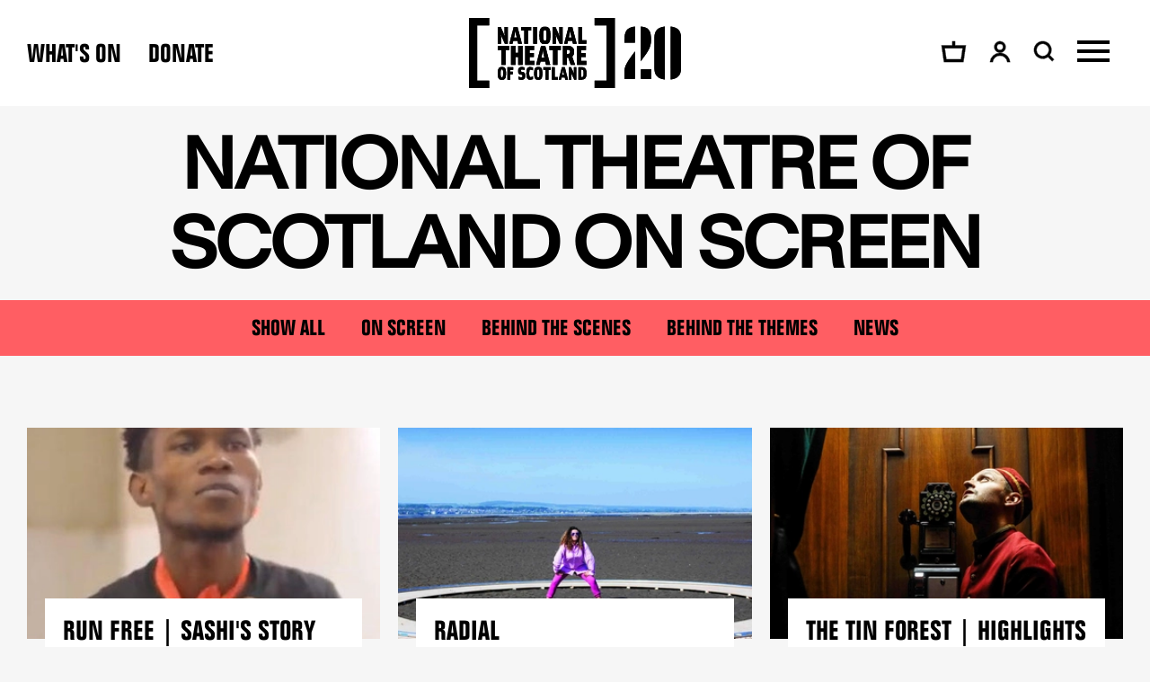

--- FILE ---
content_type: text/html; charset=UTF-8
request_url: https://www.nationaltheatrescotland.com/latest/category/national-theatre-of-scotland-on-screen/page-4?dm_i=4TTJ%2CSTFR%2C5RGXL5%2C3L9SM%2C1
body_size: 26120
content:




                                                                                                                            


<!DOCTYPE html><html class="" lang="en"><head><meta http-equiv="X-UA-Compatible" content="IE=edge" /><!-- ROBOTS --><meta name="robots" content="index, follow"><meta charset="utf-8"/><meta name="HandheldFriendly" content="true"><meta name="MobileOptimized" content="600"><meta name="viewport" content="width=device-width, initial-scale=1.0"><!--favicons--><link rel="apple-touch-icon" sizes="180x180" href="/apple-touch-icon.png"><link rel="shortcut icon" type="image/png" sizes="32x32" href="/favicon-32x32.png"><link rel="icon" type="image/png" sizes="16x16" href="/favicon-16x16.png"><link rel="manifest" href="/site.webmanifest"><link rel="mask-icon" href="/safari-pinned-tab.svg" color="#ff5e63"><meta name="msapplication-TileColor" content="#ff5e63"><meta name="theme-color" content="#fff"><!--meta tags--><link rel="alternate" type="application/rss+xml" title="Stay up to date with National Theatre of Scotland" href="https://www.nationaltheatrescotland.com/feed.rss"><link rel="search" type="application/opensearchdescription+xml" title="National Theatre of Scotland" href="/osd.xml" data-tooltip-align="b,c" data-tooltip="National Theatre of Scotland" aria-label="National Theatre of Scotland" data-title="National Theatre of Scotland"><link href="https://www.nationaltheatrescotland.com/" rel="home"><link type="text/plain" href="https://www.nationaltheatrescotland.com/humans.txt" rel="author"><title>National Theatre of Scotland On Screen | National Theatre of Scotland </title><meta name="keywords" content="whats on near me"><meta name="description" content="
no description"><meta name="referrer" content="no-referrer-when-downgrade"><!--Open Graph / FB --><meta property="og:locale" content="en_GB"><meta property="og:site_name" content="National Theatre of Scotland"><meta property="og:type" content="website" ><meta property="og:url" content="https://www.nationaltheatrescotland.com/latest/category/national-theatre-of-scotland-on-screen/page-4?dm_i=%27nvOpzp%3B"><meta property="og:title" content="National Theatre of Scotland On Screen | National Theatre of Scotland"><meta property="og:description" content="
no description"><meta property="og:image" content="https://supercool-nts.transforms.svdcdn.com/production/SEO/open-graph.png?w=1200&amp;h=628&amp;q=100&amp;auto=format&amp;fit=crop&amp;dm=1666771496&amp;s=1d335bfc36ce21c132f143197664389e"><meta property="og:image:secure_url" content="https://supercool-nts.transforms.svdcdn.com/production/SEO/open-graph.png?w=1200&amp;h=628&amp;q=100&amp;auto=format&amp;fit=crop&amp;dm=1666771496&amp;s=1d335bfc36ce21c132f143197664389e"><meta property="og:image:width" content="1200"><meta property="og:image:height" content="630"><!-- Twitter is also 1200 x 630 cover image --><meta name="twitter:card" content="summary_large_image"><meta name="twitter:title" content="National Theatre of Scotland On Screen | National Theatre of Scotland"><meta name="twitter:description" content="
no description"><meta name="twitter:image" content="https://supercool-nts.transforms.svdcdn.com/production/SEO/open-graph.png?w=1200&amp;h=628&amp;q=100&amp;auto=format&amp;fit=crop&amp;dm=1666771496&amp;s=1d335bfc36ce21c132f143197664389e"><!-- Authentications --><!-- tag manager --><script>
// Check that service workers are registered
if ('serviceWorker' in navigator) {
  // Use the window load event to keep the page load performant
  window.addEventListener('load', function() {
    navigator.serviceWorker.register(' https://www.nationaltheatrescotland.com/dist/sw.js');
  });
}
</script><style>@font-face{font-family:Folio;src:local("Folio"),url(../../../../dist/fonts/b08955a0-515a-4349-866a-cc0a55fdafd9.woff2) format("woff2"),url(../fonts/936235b7-bae0-47bf-9419-b1976f25496a.woff) format("woff");font-display:fallback}html{overflow-x:hidden;min-height:100%;font-family:HelveticaNeue,Helvetica Neue,Arial,sans-serif;--theme:#fff;--theme-text:#000;--theme-event:var(--season-color);--theme-event-text:#000;background-color:#f6f6f6;color:var(--theme-text)}@media (max-width:600px){html{font-size:16px;line-height:1.4375}}@media (max-width:960px){html{font-size:17px;line-height:1.35294}}@media (min-width:961px){html{font-size:18px;line-height:1.33333}}html :focus{outline:none}body,html{padding:0;margin:0;scroll-behavior:smooth}*,:after,:before{box-sizing:border-box}a{text-decoration:none;-webkit-font-smoothing:antialiased}a,a:active,a:hover{color:currentColor}a:focus:not(:focus-visible){outline:none}a:focus-visible{outline:solid .2rem var(--focus-color,currentColor);outline-offset:var(--focus-offset,.4em)}.icon{display:inline-block;vertical-align:text-top;height:1em;width:1em;pointer-events:none}.icon svg{display:block;width:100%;height:100%}.icon path{fill:currentColor}.i-account{width:24px;height:25px}.i-basket{width:29px;height:25px}.i-logo,.i-logo--20{display:block}.i-logo{width:87px;height:41px}@media (min-width:601px){.i-logo{width:165px;height:78px}}.i-logo--20{width:124.00935px;height:41px}@media (min-width:601px){.i-logo--20{width:235.92022px;height:78px}}.i-search{display:block;width:24px;height:24px}.o-container{max-width:1280px;margin-left:auto;margin-right:auto;padding-left:30px;padding-right:30px}@media (max-width:1340px){.o-container{width:100%;max-width:none;padding-left:30px;padding-right:30px}}@media (max-width:600px){.o-container{padding-left:20px;padding-right:20px}}.o-list{padding:0;margin:0;list-style:none}.o-list--columns{display:flex;flex-wrap:wrap}.o-list__item{list-style:none;padding:0;margin:auto}.o-list--columns .o-list__item{flex:0 0 50%;margin:0 auto}.o-list__item--unset{padding:unset;margin:unset}.o-nav__list{list-style:none;padding:0;margin:0;display:flex;flex-flow:row wrap}.o-nav--primary .o-nav__list{align-items:baseline}@media screen and (-ms-high-contrast:active),screen and (-ms-high-contrast:none){.o-nav--primary .o-nav__list,.o-nav--secondary .o-nav__list{justify-content:flex-end}}.o-nav--featured .o-nav__list{justify-content:center;position:relative;padding:15px;margin:0 auto}@media (max-width:600px){.o-nav--featured .o-nav__list{padding:0}.o-nav--legal .o-nav__list{flex-direction:column}}.o-nav--vertical .o-nav__list{flex-direction:column;text-align:var(--nav-text-align,center)}.o-nav--center .o-nav__list{align-items:center;justify-content:center;margin-bottom:20px}.o-nav--tab .o-nav__list{flex-wrap:nowrap}.o-nav--tab-vertical .o-nav__list{flex-direction:column;text-align:center}.o-nav__list--sub{max-height:0;overflow:hidden;transition:.3s ease-in-out;opacity:0}.o-nav__item.is-active .o-nav__list--sub{max-height:500px;transform:translateY(35px);opacity:1}.o-nav__item{margin:var(--nav-item-margin-top,0) var(--nav-item-margin-right,0) var(--nav-item-margin-bottom,0) var(--nav-item-margin-left,0);width:var(--nav-column-width,auto);flex-basis:var(--nav-column-width,auto)}.o-nav__item:not(:last-child){margin-right:var(--nav-item-margin-right,20px)}.o-nav__item--promoted{padding:0!important;position:absolute;top:10px;right:0;bottom:10px;left:auto}.o-nav--primary .o-nav__item:not(:last-child){margin-right:30px}@media (max-width:600px){.o-nav--legal .o-nav__item{margin-bottom:5px;margin-right:auto}}.o-nav--vertical .o-nav__item{margin-left:auto;margin-right:auto;margin-bottom:var(--nav-item-margin-bottom,50px)}.o-nav--tab .o-nav__item{margin:0;width:100%}.o-nav--tab-vertical .o-nav__item{margin:0 0 10px}.o-nav--featured .o-nav__item{padding:5px 10px}@media (max-width:960px){.o-nav--featured .o-nav__item{padding:5px 10px 30px}}@media (max-width:600px){.o-nav--featured .o-nav__item{padding:20px 30px}}.o-nav__list--sub .o-nav__item{margin:0 auto 20px;transform:translateY(-40px);opacity:0}.o-nav__list--sub .o-nav__item:first-child{transition:all .3s ease-in-out .05s}.o-nav__list--sub .o-nav__item:nth-child(2){transition:all .3s ease-in-out .1s}.o-nav__list--sub .o-nav__item:nth-child(3){transition:all .3s ease-in-out .15s}.o-nav__list--sub .o-nav__item:nth-child(4){transition:all .3s ease-in-out .2s}.o-nav__list--sub .o-nav__item:nth-child(5){transition:all .3s ease-in-out .25s}.o-nav__list--sub .o-nav__item:nth-child(6){transition:all .3s ease-in-out .3s}.o-nav__list--sub .o-nav__item:nth-child(7){transition:all .3s ease-in-out .35s}.o-nav__list--sub .o-nav__item:nth-child(8){transition:all .3s ease-in-out .4s}.o-nav__list--sub .o-nav__item:nth-child(9){transition:all .3s ease-in-out .45s}.o-nav__list--sub .o-nav__item:nth-child(10){transition:all .3s ease-in-out .5s}.o-nav__item.is-active .o-nav__list--sub .o-nav__item{max-height:500px;transform:translateY(0);opacity:1}@media (max-width:600px){.c-site-header:not(.is-active) .c-site-header__nav--secondary .o-nav__item:not(:last-child){display:none}}.o-nav__link{white-space:var(--nav-white-space,nowrap);display:inline-flex;align-items:center}.o-nav__link:not(.o-button){color:var(--theme-text)}.o-nav__link:not(.o-nav__link--icon):not(.o-button){position:relative;transition:color .3s ease-in-out}.o-nav__link:not(.o-nav__link--icon):not(.o-button):after{display:block;content:"";position:absolute;top:auto;right:0;bottom:-.1em;left:0;height:.1em;width:0;max-width:100%;margin:auto;background-color:var(--underline-color,var(--theme-text));transition:.3s;transform-origin:center center}.o-nav__link:after{width:var(--underline-width,0)!important}.o-nav__link.is-active,.o-nav__link:active,.o-nav__link:focus,.o-nav__link:hover{--underline-color:var(--nav-underline-color,var(--theme-text));--underline-width:100%}.o-nav__link--rtl{flex-direction:row-reverse}.o-nav__list--sub .o-nav__link{font-weight:400}.o-nav--tab-vertical .o-nav__link,.o-nav--tab .o-nav__link{justify-content:center}.c-site-menu__nav--primary .o-nav__link.o-button{font-size:inherit;padding-left:1.5em;padding-right:1.5em}.c-site-header__nav--primary .o-nav__link.o-button{font-size:inherit;padding:.4em 1.5em}.c-site-header__nav--primary .o-nav__link.o-button:before{position:absolute;top:4px;right:4px;bottom:4px;left:4px}.o-nav__text{position:relative}.o-nav__text:after{display:block;content:"";position:absolute;top:auto;right:0;bottom:-.0625em;left:0;height:.0625em;width:0;max-width:100%;margin:auto;background-color:var(--underline-color,var(--theme-text));transition:.3s;transform-origin:center center}.o-nav__link.is-active .o-nav__text:after,.o-nav__link:active .o-nav__text:after,.o-nav__link:focus .o-nav__text:after,.o-nav__link:hover .o-nav__text:after{width:100%}@media (max-width:960px){.o-nav--icons .o-nav__text{display:none}}.o-nav__icon{position:relative;transform-origin:center;transition:transform .3s ease-in-out;margin-left:5px}.o-nav__link--rtl .o-nav__icon{margin-right:5px;margin-left:0}.o-nav__icon path{transition:fill .3s ease-in-out}@media (max-width:600px){.o-nav__icon{margin:0}}.o-nav--icons .o-nav__link.is-active .o-nav__icon,.o-nav--icons .o-nav__link:active .o-nav__icon,.o-nav--icons .o-nav__link:focus .o-nav__icon,.o-nav--icons .o-nav__link:hover .o-nav__icon{transform:scale3d(1.1,1.1,1.1)}.o-nav--icons .o-nav__link.is-active .o-nav__icon path,.o-nav--icons .o-nav__link:active .o-nav__icon path,.o-nav--icons .o-nav__link:focus .o-nav__icon path,.o-nav--icons .o-nav__link:hover .o-nav__icon path{fill:var(--theme-event,var(--season-color))}.o-nav__toggle{margin-left:20px;margin-right:-20px}.c-site-header{--toggle-width:36px;--nav-underline-color:var(--theme-event);padding-top:20px;padding-bottom:20px;width:100%;-webkit-overflow-scrolling:touch;position:relative;background-color:var(--theme)}.c-site-header__logo{grid-area:logo}.c-site-header__nav--primary{grid-area:nav--primary}.c-site-header__nav--secondary{grid-area:nav--secondary}.c-site-header:after{display:block;content:"";position:absolute;top:0;right:0;bottom:0;left:0;z-index:-1;opacity:0;background:var(--theme);transition:opacity .5s ease-in,background .5s ease-in}.c-site-header.is-active{--theme:var(--season-color);--theme-text:#000;--theme-event:#000;--theme-event-text:#fff}.c-site-header.is-active:after{opacity:1}@media screen and (-ms-high-contrast:active),screen and (-ms-high-contrast:none){.c-site-header{width:100%}}.c-site-header__container{display:grid;grid-template-columns:min-content 1fr;grid-template-areas:"logo nav--secondary menu";align-items:center}@media (min-width:961px){.c-site-header__container{grid-template-columns:1fr min-content 1fr;grid-template-areas:"nav--primary logo nav--secondary"}}.c-site-header__logo{display:block}.c-site-header__menu{transform-origin:center;transition:transform .3s ease-in-out}.c-site-header__menu path{transition:fill .3s ease-in-out}.c-site-header__menu.is-active,.c-site-header__menu:active,.c-site-header__menu:focus,.c-site-header__menu:hover{transform:scale3d(1.2,1.2,1.2)}.c-site-header__menu.is-active path,.c-site-header__menu:active path,.c-site-header__menu:focus path,.c-site-header__menu:hover path{fill:var(--theme-event,var(--season-color))}.c-site-header__nav--primary{font-family:Folio,HelveticaNeue,Arial,sans-serif;text-transform:uppercase}@media (max-width:600px){.c-site-header__nav--primary{font-size:24px;line-height:.95833}}@media (max-width:960px){.c-site-header__nav--primary{font-size:27px;line-height:.96296}}@media (min-width:961px){.c-site-header__nav--primary{font-size:28px;line-height:.96429}}@media (max-width:960px){.c-site-header__nav--primary{display:none}}@media screen and (-ms-high-contrast:active),screen and (-ms-high-contrast:none){.c-site-header__nav--primary{grid-row:2;grid-column:2!important}}.c-site-header.is-active .c-site-header__nav--primary{display:none}.c-site-header__nav--secondary{font-family:HelveticaNeue,Helvetica Neue,Arial,sans-serif;text-transform:uppercase;margin:0 20px 0 auto}@media (max-width:600px){.c-site-header__nav--secondary{font-size:13px;line-height:1.15385}}@media (max-width:960px){.c-site-header__nav--secondary{font-size:13px;line-height:1.15385}}@media (min-width:961px){.c-site-header__nav--secondary{font-size:13px;line-height:1.15385}}@media (min-width:1281px){.c-site-header__nav--secondary{margin:0 0 0 auto}}@media screen and (-ms-high-contrast:active),screen and (-ms-high-contrast:none){.c-site-header__nav--secondary{grid-row:1;grid-column:2}}.c-site-main{min-height:75vh;transition:opacity .5s ease-in-out}.c-site-main.is-active,.c-site-main:active,.c-site-main:focus,.c-site-main:hover{outline:none}body:not(.css-loaded) .c-site-main{opacity:0}@media screen and (-ms-high-contrast:active),screen and (-ms-high-contrast:none){body:not(.css-loaded) .c-site-main{opacity:1}}.c-skip-link{background-color:#aaa;background-color:var(--theme);color:#fff;color:var(--theme-text);position:absolute;left:-100vw;opacity:0;transition:all .3s}.c-skip-link:active,.c-skip-link:focus{left:0;z-index:1001;opacity:1}.h-accessibility{border:0;clip:rect(0 0 0 0);height:1px;margin:-1px;overflow:hidden;padding:0;position:absolute;white-space:nowrap;width:1px}@media (min-width:961px){.h-except-desktop{display:none!important}}@media (max-width:960px){.h-only-desktop{display:none!important}}@media (max-width:600px){.h-except-phone{display:none!important}}</style><link rel="preload" href="https://www.nationaltheatrescotland.com/dist/css/main-07dee5d209.min.css" as="style" onload="this.onload=null;this.rel='stylesheet';document.body.classList.add('css-loaded')"><noscript><link rel="stylesheet" href="https://www.nationaltheatrescotland.com/dist/css/main-07dee5d209.min.css"></noscript><script>
/*! loadCSS rel=preload polyfill. [c]2017 Filament Group, Inc. MIT License */
!function(n){"use strict";n.loadCSS||(n.loadCSS=function(){});var o=loadCSS.relpreload={};if(o.support=function(){var e;try{e=n.document.createElement("link").relList.supports("preload")}catch(t){e=!1}return function(){return e}}(),o.bindMediaToggle=function(t){var e=t.media||"all";function a(){t.media=e}t.addEventListener?t.addEventListener("load",a):t.attachEvent&&t.attachEvent("onload",a),setTimeout(function(){t.rel="stylesheet",t.media="only x"}),setTimeout(a,3e3)},o.poly=function(){if(!o.support())for(var t=n.document.getElementsByTagName("link"),e=0;e<t.length;e++){var a=t[e];"preload"!==a.rel||"style"!==a.getAttribute("as")||a.getAttribute("data-loadcss")||(a.setAttribute("data-loadcss",!0),o.bindMediaToggle(a))}},!o.support()){o.poly();var t=n.setInterval(o.poly,500);n.addEventListener?n.addEventListener("load",function(){o.poly(),n.clearInterval(t)}):n.attachEvent&&n.attachEvent("onload",function(){o.poly(),n.clearInterval(t)})}"undefined"!=typeof exports?exports.loadCSS=loadCSS:n.loadCSS=loadCSS}("undefined"!=typeof global?global:this);
</script><link rel="preload" as="font" crossorigin="crossorigin" type="font/woff2" href="https://www.nationaltheatrescotland.com/dist/fonts/b08955a0-515a-4349-866a-cc0a55fdafd9.woff2"><style>
        :root {
          --season-color: #ff5e63;
        }
      
      </style></head><body class="" id="start"><!-- Considerate Analytics --><script
    async src="https://analytics.considerate.digital/scripts/counter.min.js"
    data-considerate-analytics-id="f134e759-30fb-4a23-9859-0b00d4d36d52"
    data-considerate-analytics-endpoint="https://analytics.considerate.digital/public/api/analytics"></script><div id="app"><v-notification v-cloak></v-notification><a class="c-skip-link" href="#main"><span class="o-button o-button--secondary">Skip to main content</span></a><header id="site-header" class="c-site-header"><div class="c-site-header__container o-container"><a href="/" class="c-site-header__logo"><span class="icon i-logo--20"><svg xmlns="http://www.w3.org/2000/svg" viewBox="0 0 970.6 320.9"><g data-name="Full Lock Up"><g data-name="Layer 13"><path d="M0 0v320.9h92.6v-34.4h-55V34.4h55V0z" data-name="Left Bracket"/></g><path d="M575.1 0v34.4h55v252.1h-55v34.4h92.6V0z" data-name="Right Bracket"/><path d="M146.9 90.5v28.1h-15.2V41h13.5l13.3 29.8a108 108 0 0 1 5.5 15.1s-1.1-7.5-1.1-16.8V41H178v77.7h-13.6l-13.3-29.8c-3.4-7.8-5.4-15.1-5.4-15.1s1 7.4 1 16.7M214.8 73c-1-4.7-2-16.7-2-16.7s-1.8 12-2.9 16.7l-3.6 16h12.2zm-15.3 45.6h-15L204.8 41h17.6l20.3 77.7h-17.4l-3.3-14h-19.3zM270.9 118.6H253V57.5h-14.5V40.9h46.8v16.6h-14.4zM293.6 40.9h17.9v77.8h-17.9zM340.4 79.7c0 22 1.2 24 7.3 24s7.2-2 7.2-24-1-23.9-7.2-23.9-7.3 2-7.3 24m7.3 40c-18.2 0-25.5-7.8-25.5-40s7.3-40 25.4-40 25.5 7.7 25.5 40-7.1 40-25.5 40M397.6 90.5v28.1h-15.2V41H396l13.3 29.8c3.4 7.6 5.4 15.1 5.4 15.1s-1-7.5-1-16.8V41h15.1v77.7h-13.5L402 88.8c-3.5-7.8-5.5-15.1-5.5-15.1s1.1 7.4 1.1 16.7M465.6 73c-1.1-4.7-2.1-16.7-2.1-16.7s-1.7 12-2.8 16.7L457 89h12.3zm-15.3 45.6h-15L455.6 41h17.5l20.4 77.7H476l-3.2-14h-19.3zM537.3 102v16.6h-36.9V40.9h17.9V102zM167.9 215.2h-20.1v-68.5h-16.1V128h52.4v18.7h-16.2zM212.6 215.2h-20V128h20v31.4h13V128h20v87.2h-20v-35.9h-13zM300.1 196.5v18.7h-42.8V128h41.2v18.7h-21.1V160h19.8v18.7h-19.8v17.8zM341 164c-1.3-5.3-2.4-18.7-2.4-18.7s-1.9 13.4-3.1 18.7l-4.1 18.1H345zm-17.2 51.2H307l22.8-87.2h19.6l22.8 87.2h-19.5l-3.6-15.7h-21.7zM404.8 215.2h-20.1v-68.5h-16.2V128H421v18.7h-16.2zM462.8 154.8c0-4.8-2.2-9.2-9.5-9.2h-4.6v18.7h5c7.6 0 9-4.6 9-9.5m23.4 60.4h-20.4l-11-33.5h-6v33.5h-19.4V128h23.9c20.4 0 28.3 11.1 28.3 26.8 0 9.3-2.7 17-9 21.7zM537.3 196.5v18.7h-42.8V128h41.2v18.7h-21.2V160h19.8v18.7h-19.8v17.8z"/><g data-name="Of Scotland"><path d="M145.3 253.8c0 16.2.9 17.7 5.4 17.7s5.3-1.5 5.3-17.8-.6-17.7-5.3-17.7-5.4 1.4-5.4 17.7m5.4 29.7c-13.4 0-18.9-5.8-18.9-29.6s5.5-29.7 18.9-29.7 18.8 5.8 18.8 29.7-5.2 29.6-18.8 29.6M188.7 282.6h-13.3v-57.7h26.7v12.4h-13.4v8.8H201v12.3h-12.3zM254.9 239.2c-4.1-2-7.5-3.2-11.8-3.2-3.8 0-5.7 1.1-5.7 5 0 3.7 1.3 5.4 5 5.4 7.7 0 15.3 3 15.3 18.6 0 13.5-7.7 18.4-17.4 18.4-6 0-9.8-1.2-13.6-2.6v-12.3c4.2 1.9 7.2 3 11.8 3 4.2 0 6.6-1.5 6.6-6 0-4-1.8-5.9-6.3-5.9-7.9 0-14-3-14-18.3 0-12.3 6.6-17.2 16.6-17.2a46 46 0 0 1 13.5 2.7zM293 227.3V240a19 19 0 0 0-10-3.2c-5 0-7.1 1.6-7.1 16.8s2 17 7.1 17c4.2 0 7.1-1.7 10-3.5v13c-4 1.6-7.9 2.8-13 2.8-11.2 0-17.4-4.9-17.4-29.2s6.2-29.3 17.4-29.3c5.1 0 9 1.2 13 2.8M311.9 253.8c0 16.2.8 17.7 5.4 17.7s5.3-1.5 5.3-17.8-.7-17.7-5.3-17.7-5.4 1.4-5.4 17.7m5.4 29.7c-13.5 0-19-5.8-19-29.6s5.5-29.7 19-29.7 18.8 5.8 18.8 29.7-5.3 29.6-18.8 29.6M363.9 282.6h-13.3v-45.3h-10.7v-12.4h34.7v12.4h-10.7zM407.2 270.2v12.4h-27.4v-57.7h13.3v45.3zM432.9 248.7a130 130 0 0 1-1.6-12.3s-1.2 8.8-2 12.3l-2.8 12h9.1zm-11.4 33.9h-11l15-57.7h13l15 57.7h-12.9l-2.4-10.4H424zM468.5 261.7v20.9h-11.3v-57.7h10l10 22.2a80 80 0 0 1 4 11.2s-.8-5.6-.8-12.5V225h11.3v57.7h-10l-10-22.2c-2.5-5.7-4-11.2-4-11.2s.8 5.6.8 12.5M514.3 236.5V271h1.5c7.4 0 9-5.2 9-17.3s-1.7-17.3-9-17.3zm.1 46H501V225h13.4c18.3 0 23.9 10.7 23.9 28.8s-5.6 28.9-23.9 28.9"/></g><path d="M760 152.5c-21.3 29.8-48 63.3-48 86.6v39.8h48z" data-name="2 02"/><path d="M760 39.2C723 42.7 712 62 712 95.5v17.7h48z" data-name="2 01"/><path d="M787 198c24.2-34.5 46.9-56.3 46.9-99.1 0-39.8-11.4-56.6-47-59.7z" data-name="2 03"/><path d="M786.9 235h48v43.9h-48z" data-name="2 04"/><path d="M896.2 39.3c-31.3 3.2-47.4 18.4-47.4 51v140.3c0 32.3 16.1 47.8 47.4 51z" data-name="0 Left"/><path d="M970.6 230.6V90.4c0-32.8-16.1-48-47.4-51.1v242.3c31.3-3.2 47.4-18.6 47.4-51" data-name="0 Right"/></g><path d="M0 0v320.9h92.6v-34.4h-55V34.4h55V0z" data-name="Left Bracket"/><path d="M575.1 0v34.4h55v252.1h-55v34.4h92.6V0z" data-name="Right Bracket"/><g data-name="National"><path d="M146.9 90.5v28.1h-15.2V41h13.5l13.3 29.8a108 108 0 0 1 5.5 15.1s-1.1-7.5-1.1-16.8V41H178v77.7h-13.6l-13.3-29.8c-3.4-7.8-5.4-15.1-5.4-15.1s1 7.4 1 16.7M214.8 73c-1-4.7-2-16.7-2-16.7s-1.8 12-2.9 16.7l-3.6 16h12.2zm-15.3 45.6h-15L204.8 41h17.6l20.3 77.7h-17.4l-3.3-14h-19.3zM270.9 118.6H253V57.5h-14.5V40.9h46.8v16.6h-14.4zM293.6 40.9h17.9v77.8h-17.9zM340.4 79.7c0 22 1.2 24 7.3 24s7.2-2 7.2-24-1-23.9-7.2-23.9-7.3 2-7.3 24m7.3 40c-18.2 0-25.5-7.8-25.5-40s7.3-40 25.4-40 25.5 7.7 25.5 40-7.1 40-25.5 40M397.6 90.5v28.1h-15.2V41H396l13.3 29.8c3.4 7.6 5.4 15.1 5.4 15.1s-1-7.5-1-16.8V41h15.1v77.7h-13.5L402 88.8c-3.5-7.8-5.5-15.1-5.5-15.1s1.1 7.4 1.1 16.7M465.6 73c-1.1-4.7-2.1-16.7-2.1-16.7s-1.7 12-2.8 16.7L457 89h12.3zm-15.3 45.6h-15L455.6 41h17.5l20.4 77.7H476l-3.2-14h-19.3zM537.3 102v16.6h-36.9V40.9h17.9V102z"/></g><g data-name="Theatre"><path d="M167.9 215.2h-20.1v-68.5h-16.1V128h52.4v18.7h-16.2zM212.6 215.2h-20V128h20v31.4h13V128h20v87.2h-20v-35.9h-13zM300.1 196.5v18.7h-42.8V128h41.2v18.7h-21.1V160h19.8v18.7h-19.8v17.8zM341 164c-1.3-5.3-2.4-18.7-2.4-18.7s-1.9 13.4-3.1 18.7l-4.1 18.1H345zm-17.2 51.2H307l22.8-87.2h19.6l22.8 87.2h-19.5l-3.6-15.7h-21.7zM404.8 215.2h-20.1v-68.5h-16.2V128H421v18.7h-16.2zM462.8 154.8c0-4.8-2.2-9.2-9.5-9.2h-4.6v18.7h5c7.6 0 9-4.6 9-9.5m23.4 60.4h-20.4l-11-33.5h-6v33.5h-19.4V128h23.9c20.4 0 28.3 11.1 28.3 26.8 0 9.3-2.7 17-9 21.7zM537.3 196.5v18.7h-42.8V128h41.2v18.7h-21.2V160h19.8v18.7h-19.8v17.8z"/></g><g data-name="Of Scotland"><path d="M145.3 253.8c0 16.2.9 17.7 5.4 17.7s5.3-1.5 5.3-17.8-.6-17.7-5.3-17.7-5.4 1.4-5.4 17.7m5.4 29.7c-13.4 0-18.9-5.8-18.9-29.6s5.5-29.7 18.9-29.7 18.8 5.8 18.8 29.7-5.2 29.6-18.8 29.6M188.7 282.6h-13.3v-57.7h26.7v12.4h-13.4v8.8H201v12.3h-12.3zM254.9 239.2c-4.1-2-7.5-3.2-11.8-3.2-3.8 0-5.7 1.1-5.7 5 0 3.7 1.3 5.4 5 5.4 7.7 0 15.3 3 15.3 18.6 0 13.5-7.7 18.4-17.4 18.4-6 0-9.8-1.2-13.6-2.6v-12.3c4.2 1.9 7.2 3 11.8 3 4.2 0 6.6-1.5 6.6-6 0-4-1.8-5.9-6.3-5.9-7.9 0-14-3-14-18.3 0-12.3 6.6-17.2 16.6-17.2a46 46 0 0 1 13.5 2.7zM293 227.3V240a19 19 0 0 0-10-3.2c-5 0-7.1 1.6-7.1 16.8s2 17 7.1 17c4.2 0 7.1-1.7 10-3.5v13c-4 1.6-7.9 2.8-13 2.8-11.2 0-17.4-4.9-17.4-29.2s6.2-29.3 17.4-29.3c5.1 0 9 1.2 13 2.8M311.9 253.8c0 16.2.8 17.7 5.4 17.7s5.3-1.5 5.3-17.8-.7-17.7-5.3-17.7-5.4 1.4-5.4 17.7m5.4 29.7c-13.5 0-19-5.8-19-29.6s5.5-29.7 19-29.7 18.8 5.8 18.8 29.7-5.3 29.6-18.8 29.6M363.9 282.6h-13.3v-45.3h-10.7v-12.4h34.7v12.4h-10.7zM407.2 270.2v12.4h-27.4v-57.7h13.3v45.3zM432.9 248.7a130 130 0 0 1-1.6-12.3s-1.2 8.8-2 12.3l-2.8 12h9.1zm-11.4 33.9h-11l15-57.7h13l15 57.7h-12.9l-2.4-10.4H424zM468.5 261.7v20.9h-11.3v-57.7h10l10 22.2a80 80 0 0 1 4 11.2s-.8-5.6-.8-12.5V225h11.3v57.7h-10l-10-22.2c-2.5-5.7-4-11.2-4-11.2s.8 5.6.8 12.5M514.3 236.5V271h1.5c7.4 0 9-5.2 9-17.3s-1.7-17.3-9-17.3zm.1 46H501V225h13.4c18.3 0 23.9 10.7 23.9 28.8s-5.6 28.9-23.9 28.9"/></g><path d="M760 39.2C723 42.7 712 62 712 95.5v17.7h48z" data-name="2 01"/><path d="M760 152.5c-21.3 29.8-48 63.3-48 86.6v39.8h48z" data-name="2 02"/><path d="M787 198c24.2-34.5 46.9-56.3 46.9-99.1 0-39.8-11.4-56.6-47-59.7z" data-name="2 03"/><path d="M786.9 235h48v43.9h-48z" data-name="2 04"/><path d="M896.2 39.3c-31.3 3.2-47.4 18.4-47.4 51v140.3c0 32.3 16.1 47.8 47.4 51z" data-name="0 Left"/><path d="M970.6 230.6V90.4c0-32.8-16.1-48-47.4-51.1v242.3c31.3-3.2 47.4-18.6 47.4-51" data-name="0 Right"/></svg></span><h1 class="h-accessibility">National Theatre of Scotland</h1></a><nav class="c-site-header__nav--primary o-nav o-nav--primary" aria-label="Site Menu."><ul class="o-nav__list"><li class="o-nav__item"><a href="https://www.nationaltheatrescotland.com/whats-on" class="o-nav__link ">
                What&#039;s on
              </a></li><li class="o-nav__item"><a href="https://www.nationaltheatrescotland.com/support-us/make-a-one-off-donation" class="o-nav__link ">
                Donate
              </a></li></ul></nav><nav class="c-site-header__nav--secondary o-nav o-nav--secondary o-nav--icons" aria-label="Account Links."><ul class="o-nav__list"><li class="o-nav__item"><a href="https://www.nationaltheatrescotland.com/basket" class="o-nav__link o-nav__link--icon "><span class="h-accessibility">Basket</span><span class="o-nav__icon icon i-basket"><svg xmlns="http://www.w3.org/2000/svg" width="30" height="26" fill="currentColor" viewBox="0 0 30 26"><path d="M16.556 5.8V1h-3.112v4.8H1L3.8 25h22.4L29 5.8H16.556Zm6.968 16H6.476L4.609 9H25.39l-1.867 12.8Z"/><path fill-rule="evenodd" d="M13.444 5.8V1h3.112v4.8H29L26.2 25H3.8L1 5.8h12.444Zm3.412-.3h12.49L26.46 25.3H3.541L.653 5.5h12.491V.7h3.712v4.8Zm6.409 16 1.78-12.2H4.954l1.78 12.2h16.53Zm-16.79.3h17.05L25.39 9H4.61l1.867 12.8Z" clip-rule="evenodd"/></svg></span></a></li><li class="o-nav__item"><spektrix-login-status custom-domain="tickets.nationaltheatrescotland.com" client-name="nationaltheatreofscotland"><span data-logged-in-container style="display: none;"><a class="o-nav__link o-nav__link--icon" href="https://www.nationaltheatrescotland.com/account"><span class="o-nav__text">My Account</span><span class="o-nav__icon icon i-account"><svg xmlns="http://www.w3.org/2000/svg" width="25" height="26" fill="currentColor" viewBox="0 0 25 26"><path d="M12.542 1C8.935 1 5.995 3.94 5.995 7.547c0 3.608 2.94 6.548 6.547 6.548a6.554 6.554 0 0 0 6.548-6.548A6.554 6.554 0 0 0 12.542 1Zm0 10.095a3.55 3.55 0 0 1-3.547-3.548A3.55 3.55 0 0 1 12.542 4a3.555 3.555 0 0 1 3.548 3.548c0 1.95-1.59 3.547-3.548 3.547Z"/><path fill-rule="evenodd" d="M5.695 7.548C5.695 3.774 8.769.7 12.542.7a6.854 6.854 0 0 1 6.848 6.848 6.854 6.854 0 0 1-6.848 6.847c-3.773 0-6.847-3.074-6.847-6.847Zm3.6 0a3.25 3.25 0 0 0 3.247 3.247 3.255 3.255 0 0 0 3.248-3.247A3.255 3.255 0 0 0 12.542 4.3a3.25 3.25 0 0 0-3.247 3.248Zm-3.3 0C5.995 3.94 8.935 1 12.542 1a6.554 6.554 0 0 1 6.548 6.548 6.554 6.554 0 0 1-6.548 6.547c-3.607 0-6.547-2.94-6.547-6.548Zm3 0a3.55 3.55 0 0 0 3.547 3.547 3.555 3.555 0 0 0 3.548-3.548A3.555 3.555 0 0 0 12.542 4a3.55 3.55 0 0 0-3.547 3.548Z" clip-rule="evenodd"/><path d="M24.085 25h-3.023a8.554 8.554 0 0 0-8.52-7.485A8.56 8.56 0 0 0 4.022 25H1c.007-.052.007-.105.015-.157a11.58 11.58 0 0 1 11.527-10.328c5.925 0 10.935 4.477 11.535 10.418 0 .022.008.044.008.067Z"/><path fill-rule="evenodd" d="M24.385 25.3h-3.587l-.033-.262a8.254 8.254 0 0 0-8.223-7.223 8.26 8.26 0 0 0-8.222 7.223l-.033.262H.654l.049-.343a.851.851 0 0 0 .005-.057v-.003a11.88 11.88 0 0 1 11.834-10.682c6.078 0 11.218 4.593 11.834 10.687l.001.015v.002l.004.027a.43.43 0 0 1 .004.054v.3ZM1 25a.682.682 0 0 0 .007-.079c.002-.026.004-.052.008-.078l.016-.143a11.58 11.58 0 0 1 11.511-10.185c5.848 0 10.804 4.361 11.51 10.185a11.715 11.715 0 0 1 .03.266l.003.034h-3.023a8.554 8.554 0 0 0-8.52-7.485A8.56 8.56 0 0 0 4.022 25H1Z" clip-rule="evenodd"/></svg></span></a></span><span data-logged-out-container><a class="o-nav__link o-nav__link--icon" href="https://www.nationaltheatrescotland.com/account/login?returnUrl=https://www.nationaltheatrescotland.com/latest/category/national-theatre-of-scotland-on-screen/page-4?dm_i=%27nvOpzp%3B"><span class="h-accessibility">My Account</span><span class="o-nav__icon icon i-account"><svg xmlns="http://www.w3.org/2000/svg" width="25" height="26" fill="currentColor" viewBox="0 0 25 26"><path d="M12.542 1C8.935 1 5.995 3.94 5.995 7.547c0 3.608 2.94 6.548 6.547 6.548a6.554 6.554 0 0 0 6.548-6.548A6.554 6.554 0 0 0 12.542 1Zm0 10.095a3.55 3.55 0 0 1-3.547-3.548A3.55 3.55 0 0 1 12.542 4a3.555 3.555 0 0 1 3.548 3.548c0 1.95-1.59 3.547-3.548 3.547Z"/><path fill-rule="evenodd" d="M5.695 7.548C5.695 3.774 8.769.7 12.542.7a6.854 6.854 0 0 1 6.848 6.848 6.854 6.854 0 0 1-6.848 6.847c-3.773 0-6.847-3.074-6.847-6.847Zm3.6 0a3.25 3.25 0 0 0 3.247 3.247 3.255 3.255 0 0 0 3.248-3.247A3.255 3.255 0 0 0 12.542 4.3a3.25 3.25 0 0 0-3.247 3.248Zm-3.3 0C5.995 3.94 8.935 1 12.542 1a6.554 6.554 0 0 1 6.548 6.548 6.554 6.554 0 0 1-6.548 6.547c-3.607 0-6.547-2.94-6.547-6.548Zm3 0a3.55 3.55 0 0 0 3.547 3.547 3.555 3.555 0 0 0 3.548-3.548A3.555 3.555 0 0 0 12.542 4a3.55 3.55 0 0 0-3.547 3.548Z" clip-rule="evenodd"/><path d="M24.085 25h-3.023a8.554 8.554 0 0 0-8.52-7.485A8.56 8.56 0 0 0 4.022 25H1c.007-.052.007-.105.015-.157a11.58 11.58 0 0 1 11.527-10.328c5.925 0 10.935 4.477 11.535 10.418 0 .022.008.044.008.067Z"/><path fill-rule="evenodd" d="M24.385 25.3h-3.587l-.033-.262a8.254 8.254 0 0 0-8.223-7.223 8.26 8.26 0 0 0-8.222 7.223l-.033.262H.654l.049-.343a.851.851 0 0 0 .005-.057v-.003a11.88 11.88 0 0 1 11.834-10.682c6.078 0 11.218 4.593 11.834 10.687l.001.015v.002l.004.027a.43.43 0 0 1 .004.054v.3ZM1 25a.682.682 0 0 0 .007-.079c.002-.026.004-.052.008-.078l.016-.143a11.58 11.58 0 0 1 11.511-10.185c5.848 0 10.804 4.361 11.51 10.185a11.715 11.715 0 0 1 .03.266l.003.034h-3.023a8.554 8.554 0 0 0-8.52-7.485A8.56 8.56 0 0 0 4.022 25H1Z" clip-rule="evenodd"/></svg></span></a></span></spektrix-login-status></li><li class="o-nav__item"><a href="https://www.nationaltheatrescotland.com/search" class="o-nav__link o-nav__link--icon" aria-label="Search"><span class="h-accessibility">Search</span><span class="o-nav__icon icon i-search"><svg xmlns="http://www.w3.org/2000/svg" width="26" height="26" fill="currentColor" viewBox="0 0 26 26"><path d="M19.904 17.736a10.43 10.43 0 0 0 2.07-6.248C21.974 5.698 17.275 1 11.484 1 5.69 1 1 5.698 1 11.488c0 5.79 4.691 10.48 10.483 10.48 2.346 0 4.508-.772 6.258-2.07L22.845 25 25 22.838l-5.096-5.102ZM4.056 11.488c0-4.102 3.332-7.433 7.427-7.433 4.096 0 7.435 3.33 7.435 7.433 0 1.886-.71 3.613-1.872 4.919l-.061.069c-.16.175-.329.343-.505.504l-.068.06a7.427 7.427 0 0 1-4.929 1.872c-4.095 0-7.427-3.33-7.427-7.424Z"/><path fill-rule="evenodd" d="M17.741 19.898a10.461 10.461 0 0 1-6.258 2.07C5.691 21.968 1 17.277 1 11.488S5.691 1 11.483 1c5.792 0 10.491 4.698 10.491 10.488a10.43 10.43 0 0 1-2.07 6.248L25 22.838 22.845 25l-5.104-5.102Zm2.555-2.193a10.725 10.725 0 0 0 1.978-6.217C22.274 5.532 17.441.7 11.484.7 5.525.7.7 5.532.7 11.488c0 5.955 4.826 10.78 10.783 10.78 2.32 0 4.466-.734 6.227-1.977l5.136 5.134 2.578-2.587-5.128-5.133Zm-8.813-13.35c-3.93 0-7.127 3.196-7.127 7.133a7.125 7.125 0 0 0 11.857 5.328l.067-.06a7.54 7.54 0 0 0 .482-.481l.06-.068a7.087 7.087 0 0 0 1.796-4.72c0-3.935-3.205-7.132-7.135-7.132Zm5.502 12.12.06-.068a7.387 7.387 0 0 0 1.873-4.92c0-4.101-3.34-7.432-7.435-7.432s-7.427 3.33-7.427 7.433c0 4.094 3.332 7.424 7.427 7.424 1.888 0 3.614-.71 4.929-1.871l.068-.061a7.76 7.76 0 0 0 .505-.505Z" clip-rule="evenodd"/></svg></span></a></li><li class="o-nav__item"><a href="#" id="js-menu-toggle" class="c-site-header__menu o-toggle"><span class="o-nav__icon icon i-menu o-toggle__inactive"><svg xmlns="http://www.w3.org/2000/svg" width="36" height="24" fill="currentColor" viewBox="0 0 36 24"><path fill-rule="evenodd" d="M36 4H0V0h36v4Zm0 10H0v-4h36v4Zm0 10H0v-4h36v4Z" clip-rule="evenodd"/></svg></span><span class="o-nav__icon icon i-close o-toggle__active"><svg xmlns="http://www.w3.org/2000/svg" width="28" height="28" fill="currentColor" viewBox="0 0 28 28"><path fill-rule="evenodd" d="M27.87 3.414 3.414 27.87.586 25.042 25.042.586l2.828 2.828Z" clip-rule="evenodd"/><path fill-rule="evenodd" d="M25.042 27.87.586 3.414 3.414.586 27.87 25.042l-2.828 2.828Z" clip-rule="evenodd"/></svg></span><span class="h-accessibility">Open/Close menu</span></a></li></ul></nav></div></header><nav class="c-site-menu" id="site-menu" aria-label="Site Menu" hidden><h3 class="h-accessibility">Site Menu</h3><div class="c-site-menu__container o-container"><!-- primary nav from header--><nav class="c-site-menu__nav--primary o-nav o-nav--vertical" aria-label="Main Site Sections."><ul class="o-nav__list c-site-menu__list"><li class="o-nav__item"><a href="https://www.nationaltheatrescotland.com/whats-on" class="o-nav__link ">
              What&#039;s on
            </a></li><li class="o-nav__item"><a href="https://www.nationaltheatrescotland.com/education" class="o-nav__link ">
              Education
            </a></li><li class="o-nav__item"><a href="https://www.nationaltheatrescotland.com/for-artists" class="o-nav__link ">
              For Artists
            </a></li><li class="o-nav__item"><a href="https://www.nationaltheatrescotland.com/support-us" class="o-nav__link ">
              Support Us
            </a></li><li class="o-nav__item"><a href="https://www.nationaltheatrescotland.com/latest" class="o-nav__link ">
              Latest
            </a></li><li class="o-nav__item"><a href="https://www.nationaltheatrescotland.com/about" class="o-nav__link ">
              About
            </a></li><li class="o-nav__item"><a href="https://www.nationaltheatrescotland.com/projects" class="o-nav__link ">
              Creative Engagement
            </a></li><li class="o-nav__item"><a href="https://www.nationaltheatrescotland.com/about/work-with-us" class="o-nav__link ">
              Opportunities
            </a></li><li class="o-nav__item"><a href="https://www.nationaltheatrescotland.com/support-us/make-a-one-off-donation" class="o-nav__link o-button o-button--inverted ">
              Donate
            </a></li></ul></nav><a href="#main" class="h-accessibility c-site-menu__return js-menu-close">Return to main</a></div></nav><main class="c-site-main" role="main" id="main" tabindex="0" sticky-container><div class="o-page-grid o-container"><header  class="c-page-header o-grid__item--full o-page-grid__header c-page-header--menu"><div class="c-page-header__container o-container"><h1 class="c-page-header__title ">
                  National Theatre of Scotland On Screen
              </h1></div><nav id="sub-nav" class="c-section-nav c-page-header__menu o-nav o-nav--featured h-text--heading-4"><div class="c-section-nav__container o-container"><ul class="c-section-nav__list o-nav__list"><li class="o-nav__item"><a href="https://www.nationaltheatrescotland.com/latest" class="o-nav__link">Show all</a></li><li class="o-nav__item"><a href="https://www.nationaltheatrescotland.com/latest/category/national-theatre-of-scotland-on-screen" class="o-nav__link">On Screen</a></li><li class="o-nav__item"><a href="https://www.nationaltheatrescotland.com/latest/category/behind-the-scenes" class="o-nav__link">Behind the Scenes</a></li><li class="o-nav__item"><a href="https://www.nationaltheatrescotland.com/latest/category/behind-the-themes" class="o-nav__link">Behind the Themes</a></li><li class="o-nav__item"><a href="https://www.nationaltheatrescotland.com/latest/category/news" class="o-nav__link">News</a></li></ul><button @click.prevent="toggleClass($event)" class="c-section-nav__toggle o-toggle" data-toggle-class-target="sub-nav"><span class="icon o-toggle__inactive c-section-nav__icon"><svg width="63" height="40" viewBox="0 0 63 40" version="1.1" xmlns="http://www.w3.org/2000/svg" focusable="false"><path d="M54.8.587a1.896 1.896 0 0 1 2.743 0l4.933 5.172a1.896 1.896 0 0 1 0 2.617L32.872 39.413a1.896 1.896 0 0 1-2.744 0L.524 8.376a1.896 1.896 0 0 1 0-2.617L5.457.587a1.896 1.896 0 0 1 2.743 0l23.3 24.428L54.8.587z" fill="currentColor" fill-rule="nonzero" stroke="none" stroke-width="1"/></svg></span><span class="icon o-toggle__active c-section-nav__icon"><svg width="63" height="40" viewBox="0 0 63 40" version="1.1" xmlns="http://www.w3.org/2000/svg" focusable="false"><path d="M8.2 39.413a1.896 1.896 0 0 1-2.743 0L.524 34.24a1.896 1.896 0 0 1 0-2.617L30.128.587a1.896 1.896 0 0 1 2.744 0l29.604 31.037a1.896 1.896 0 0 1 0 2.617l-4.933 5.172a1.896 1.896 0 0 1-2.743 0L31.5 14.985 8.2 39.413z" fill="currentColor" fill-rule="nonzero" stroke="none" stroke-width="1"/></svg></span><span class="h-accessibility">Trigger</span></button></div></nav></header><div class="o-page-grid__content"><section class="o-grid h-ie-ungrid"><h2 class="h-accessibility">About National Theatre of Scotland On Screen</h2></section><section class="o-panel o-grid h-ie-ungrid"><ol class="o-grid o-grid--large o-list h-ie-grid h-ie-grid--321"><li class="o-grid__item h-colspan--321"><a href="https://www.nationaltheatrescotland.com/latest/run-free-sashis-story" class="c-media c-media--link  c-media--has-image" ><div class="c-media__image"><div class="o-image"><img
        class="o-image__img"
        src="https://supercool-nts.transforms.svdcdn.com/production/Misc/From-old-site/sashi.jpeg?w=360&amp;h=215&amp;q=100&amp;auto=format&amp;fit=crop&amp;dm=1666772484&amp;s=1a6411d1ace7f9958d0c4003ec6bcf71"
        width="360"
        height="215"
        loading="lazy"
        itemprop="image"
        alt=""

              ></div></div><div class="c-media__content"><h3 class="c-media__title h-text--display-3">
        Run Free | Sashi&#039;s Story
     </h3><span class="c-media__datetime"><time>4 February 2019</time></span><div class="c-media__actions"><div class="o-button ">Watch now</div></div></div></a></li><li class="o-grid__item h-colspan--321"><a href="https://www.nationaltheatrescotland.com/latest/radial" class="c-media c-media--link  c-media--has-image" ><div class="c-media__image"><div class="o-image"><img
        class="o-image__img"
        src="https://supercool-nts.transforms.svdcdn.com/production/Productions/Archive/Radial/Back-to-Back-RADIAL-credit-Drew-Farrell.jpg?w=360&amp;h=215&amp;q=100&amp;auto=format&amp;fit=crop&amp;dm=1666772605&amp;s=5b6b5143d51e352b1afb2f1cdc9802cc"
        width="360"
        height="215"
        loading="lazy"
        itemprop="image"
        alt=""

              ></div></div><div class="c-media__content"><h3 class="c-media__title h-text--display-3">
        Radial
     </h3><span class="c-media__datetime"><time>1 February 2019</time></span><div class="c-media__actions"><div class="o-button ">Watch now</div></div></div></a></li><li class="o-grid__item h-colspan--321"><a href="https://www.nationaltheatrescotland.com/latest/the-tin-forest-highlights" class="c-media c-media--link  c-media--has-image" ><div class="c-media__image"><div class="o-image"><img
        class="o-image__img"
        src="https://supercool-nts.transforms.svdcdn.com/production/NTS-General/About-page-images/The-Tin-Forest-Show-1.jpg?w=360&amp;h=215&amp;q=100&amp;auto=format&amp;fit=crop&amp;dm=1666772453&amp;s=11319b7260eea5c16e78a86696a09e59"
        width="360"
        height="215"
        loading="lazy"
        itemprop="image"
        alt=""

              ></div></div><div class="c-media__content"><h3 class="c-media__title h-text--display-3">
        The Tin Forest | Highlights
     </h3><span class="c-media__datetime"><time>1 February 2019</time></span><div class="c-media__actions"><div class="o-button ">Watch now</div></div></div></a></li><li class="o-grid__item h-colspan--321"><a href="https://www.nationaltheatrescotland.com/latest/home-away-celebrating-the-diversity-of-trans-and-non-binary-experiences" class="c-media c-media--link  c-media--has-image" ><div class="c-media__image"><div class="o-image"><img
        class="o-image__img"
        src="https://supercool-nts.transforms.svdcdn.com/production/Productions/Archive/Adam/AWC.png?w=360&amp;h=215&amp;q=100&amp;auto=format&amp;fit=crop&amp;dm=1740580156&amp;s=de41eff85f10908daed2df92087bd689"
        width="360"
        height="215"
        loading="lazy"
        itemprop="image"
        alt="A screenshot of a video call, showing a huge number of participants"

              ></div></div><div class="c-media__content"><h3 class="c-media__title h-text--display-3">
        Home Away | Celebrating the diversity of trans and non-binary experiences
     </h3><span class="c-media__datetime"><time>1 February 2019</time></span><div class="c-media__actions"><div class="o-button ">Watch now</div></div></div></a></li><li class="o-grid__item h-colspan--321"><a href="https://www.nationaltheatrescotland.com/latest/we-are-here-because-we-are-here" class="c-media c-media--link  c-media--has-image" ><div class="c-media__image"><div class="o-image"><img
        class="o-image__img"
        src="https://supercool-nts.transforms.svdcdn.com/production/Productions/Archive/Were-Here/Were-Here-Because-Credit-Eoin-Carey_01.jpg?w=360&amp;h=215&amp;q=100&amp;auto=format&amp;fit=crop&amp;dm=1719411814&amp;s=0df4572f0f25e30a4e953a42f4d382c6"
        width="360"
        height="215"
        loading="lazy"
        itemprop="image"
        alt=""

              ></div></div><div class="c-media__content"><h3 class="c-media__title h-text--display-3">
        We&#039;re here because we&#039;re here
     </h3><span class="c-media__datetime"><time>1 February 2019</time></span><div class="c-media__actions"><div class="o-button ">Watch now</div></div></div></a></li><li class="o-grid__item h-colspan--321"><a href="https://www.nationaltheatrescotland.com/latest/the-strange-undoing-of-prudencia-hart-extract" class="c-media c-media--link  c-media--has-image" ><div class="c-media__image"><div class="o-image"><img
        class="o-image__img"
        src="https://supercool-nts.transforms.svdcdn.com/production/Productions/Archive/Pru-hart/The-Strange-Undoing-of-Prudencia-Hart-2016.-Jessica-Hardwick.Image-by-Peter-Dibdin.jpg?w=360&amp;h=215&amp;q=100&amp;auto=format&amp;fit=crop&amp;dm=1666772656&amp;s=7e69610d1a39190e41822ed15b5ac75f"
        width="360"
        height="215"
        loading="lazy"
        itemprop="image"
        alt="A woman in a travelling cloak mines driving a car as fake snow flies around her"

              ></div></div><div class="c-media__content"><h3 class="c-media__title h-text--display-3">
        The Strange Undoing of Prudencia Hart | Extract
     </h3><span class="c-media__datetime"><time>1 February 2019</time></span><div class="c-media__actions"><div class="o-button ">Watch now</div></div></div></a></li><li class="o-grid__item h-colspan--321"><a href="https://www.nationaltheatrescotland.com/latest/meet-the-glasgow-girls-teaser-trailer" class="c-media c-media--link  c-media--has-image" ><div class="c-media__image"><div class="o-image"><img
        class="o-image__img"
        src="https://supercool-nts.transforms.svdcdn.com/production/Productions/Archive/Glasgow-Girls/Glasgow-Girls-prod-pic-1-credit-Andrew-Wilson.jpg?w=360&amp;h=215&amp;q=100&amp;auto=format&amp;fit=crop&amp;dm=1666774144&amp;s=7eb9651428e0e385e12699a2b7875db8"
        width="360"
        height="215"
        loading="lazy"
        itemprop="image"
        alt="Young women celebrate with their hands in the air - one is held aloft"

              ></div></div><div class="c-media__content"><h3 class="c-media__title h-text--display-3">
        Meet the Glasgow Girls | Teaser Trailer
     </h3><span class="c-media__datetime"><time>1 February 2019</time></span><div class="c-media__actions"><div class="o-button ">Watch now</div></div></div></a></li><li class="o-grid__item h-colspan--321"><a href="https://www.nationaltheatrescotland.com/latest/macbeth-2012-teaser-trailer" class="c-media c-media--link  c-media--has-image" ><div class="c-media__image"><div class="o-image"><img
        class="o-image__img"
        src="https://supercool-nts.transforms.svdcdn.com/production/Misc/From-old-site/Macbeth-Prod-2.jpg?w=360&amp;h=215&amp;q=100&amp;auto=format&amp;fit=crop&amp;dm=1666772543&amp;s=4ebb47ec8a11bc023d6b6b4378b7ce0a"
        width="360"
        height="215"
        loading="lazy"
        itemprop="image"
        alt="Man looking in mirror"

              ></div></div><div class="c-media__content"><h3 class="c-media__title h-text--display-3">
        Macbeth | 2012 | Teaser Trailer
     </h3><span class="c-media__datetime"><time>1 February 2019</time></span><div class="c-media__actions"><div class="o-button ">Watch now</div></div></div></a></li><li class="o-grid__item h-colspan--321"><a href="https://www.nationaltheatrescotland.com/latest/first-snow-première-neige-thierry" class="c-media c-media--link  c-media--has-image" ><div class="c-media__image"><div class="o-image"><img
        class="o-image__img"
        src="https://supercool-nts.transforms.svdcdn.com/production/Productions/Archive/First-Snow/First-Snow-rehearsals-Thierry-Mabonga-pic-by-Bruno-Gu%C3%A9rin-22.jpg?w=360&amp;h=215&amp;q=100&amp;auto=format&amp;fit=crop&amp;dm=1666774230&amp;s=9478bfac24c83417aaffaac94bdb46fa"
        width="360"
        height="215"
        loading="lazy"
        itemprop="image"
        alt="A man faces the camera with his arms outstretched."

              ></div></div><div class="c-media__content"><h3 class="c-media__title h-text--display-3">
        First Snow / Première neige | Thierry
     </h3><span class="c-media__datetime"><time>1 February 2019</time></span><div class="c-media__actions"><div class="o-button ">Watch now</div></div></div></a></li><li class="o-grid__item h-colspan--321"><a href="https://www.nationaltheatrescotland.com/latest/the-drift-by-hannah-lavery-extract" class="c-media c-media--link  c-media--has-image" ><div class="c-media__image"><div class="o-image"><img
        class="o-image__img"
        src="https://supercool-nts.transforms.svdcdn.com/production/Productions/Archive/The-Drift/Hannah-Lavery-The-Drift-pic-by-Beth-Chalmers-1.jpg?w=360&amp;h=215&amp;q=100&amp;auto=format&amp;fit=crop&amp;dm=1666773410&amp;s=083ce1be4ed8aa1c9812d58d37d20b65"
        width="360"
        height="215"
        loading="lazy"
        itemprop="image"
        alt="Hannah Lavery stands in the centre of the photograph, wearing all black with a red hairband. The background is blue. She is looking down and opens her arm to the left of the frame."

              ></div></div><div class="c-media__content"><h3 class="c-media__title h-text--display-3">
        The Drift by Hannah Lavery | Extract
     </h3><span class="c-media__datetime"><time>1 February 2019</time></span><div class="c-media__actions"><div class="o-button ">Watch now</div></div></div></a></li></ol><script type="application/ld+json">
{
  "@context":"https://schema.org",
  "@type":"ItemList",
  "itemListElement":[{
      "@type":"ListItem",
      "position": 1,
      "url":"https://www.nationaltheatrescotland.com/latest/run-free-sashis-story"
    } ,    {
      "@type":"ListItem",
      "position": 2,
      "url":"https://www.nationaltheatrescotland.com/latest/radial"
    } ,    {
      "@type":"ListItem",
      "position": 3,
      "url":"https://www.nationaltheatrescotland.com/latest/the-tin-forest-highlights"
    } ,    {
      "@type":"ListItem",
      "position": 4,
      "url":"https://www.nationaltheatrescotland.com/latest/home-away-celebrating-the-diversity-of-trans-and-non-binary-experiences"
    } ,    {
      "@type":"ListItem",
      "position": 5,
      "url":"https://www.nationaltheatrescotland.com/latest/we-are-here-because-we-are-here"
    } ,    {
      "@type":"ListItem",
      "position": 6,
      "url":"https://www.nationaltheatrescotland.com/latest/the-strange-undoing-of-prudencia-hart-extract"
    } ,    {
      "@type":"ListItem",
      "position": 7,
      "url":"https://www.nationaltheatrescotland.com/latest/meet-the-glasgow-girls-teaser-trailer"
    } ,    {
      "@type":"ListItem",
      "position": 8,
      "url":"https://www.nationaltheatrescotland.com/latest/macbeth-2012-teaser-trailer"
    } ,    {
      "@type":"ListItem",
      "position": 9,
      "url":"https://www.nationaltheatrescotland.com/latest/first-snow-première-neige-thierry"
    } ,    {
      "@type":"ListItem",
      "position": 10,
      "url":"https://www.nationaltheatrescotland.com/latest/the-drift-by-hannah-lavery-extract"
    }       ]
}
</script></section></div><div class="o-page-grid__footer o-grid"><nav class="c-pagination" aria-label="Pagination." ><ol class="c-pagination__list"><li class="c-pagination__item"><a href="https://www.nationaltheatrescotland.com/latest/category/national-theatre-of-scotland-on-screen/page-3?dm_i=%27nvOpzp%3B" class="c-pagination__link"><span class="h-accessibility">Previous.</span><span class="icon i-chevron--right"></span></a></li><li class="c-pagination__item"><a href="https://www.nationaltheatrescotland.com/latest/category/national-theatre-of-scotland-on-screen/page-2?dm_i=%27nvOpzp%3B" class="c-pagination__link">2</a></li><li class="c-pagination__item"><a href="https://www.nationaltheatrescotland.com/latest/category/national-theatre-of-scotland-on-screen/page-3?dm_i=%27nvOpzp%3B" class="c-pagination__link">3</a></li><li class="c-pagination__item is-active"><a href="#0" class="c-pagination__link" aria-current="page">4</a></li></ol></nav></div></div></main><footer class="c-site-footer"><div class="c-site-footer__container o-container"><nav class="c-site-footer__nav--primary o-nav"><h2 class="h-accessibility">Useful links</h2><ul class="o-nav__list"><li class="o-nav__item"><a href="https://www.nationaltheatrescotland.com/about/work-with-us" class="o-nav__link ">
              Opportunities
            </a></li><li class="o-nav__item"><a href="https://www.nationaltheatrescotland.com/whats-on" class="o-nav__link ">
              What&#039;s On
            </a></li><li class="o-nav__item"><a href="https://www.nationaltheatrescotland.com/about/media" class="o-nav__link ">
              Media
            </a></li><li class="o-nav__item"><a href="https://www.nationaltheatrescotland.com/shop" class="o-nav__link ">
              Shop
            </a></li><li class="o-nav__item"><a href="https://www.nationaltheatrescotland.com/theatre-for-a-fiver" class="o-nav__link ">
              Theatre for a Fiver
            </a></li><li class="o-nav__item"><a href="https://www.nationaltheatrescotland.com/education/education-portal-home" class="o-nav__link ">
              Education Portal
            </a></li></ul></nav><nav class="c-site-footer__nav--secondary o-nav o-nav--legal"><h3 class="h-accessibility">Legal Pages</h3><ul class="o-nav__list h-text--micro"><li class="o-nav__item"><a href="https://www.nationaltheatrescotland.com/about/reports-and-documents/terms-and-conditions" class="o-nav__link ">
              Terms &amp; Conditions
            </a></li><li class="o-nav__item"><a href="https://www.nationaltheatrescotland.com/about/reports-and-documents/privacy" class="o-nav__link ">
              Privacy
            </a></li><li class="o-nav__item"><a href="https://www.nationaltheatrescotland.com/cookie-policy" class="o-nav__link ">
              Cookies
            </a></li><li class="o-nav__item"><a href="https://www.nationaltheatrescotland.com/about/reports-and-documents/complaints-procedure" class="o-nav__link ">
              Complaints Procedure
            </a></li><li class="o-nav__item"><a href="https://www.nationaltheatrescotland.com/sitemap" class="o-nav__link ">
              Site Map
            </a></li></ul></nav><div class="c-site-footer__contact"><h2 class="h-accessibility">Contact Details</h2><h3 class="h-accessibility">Address</h3><address class="c-site-footer__address">
        Rockvilla, 125 Craighall Road
        <br/> Glasgow
        <br/> G4 9TL
      </address><a href="tel:0141 221 0970" class="c-site-footer__tel"><span class="h-text--bold">T:</span> 0141 221 0970
        </a><a href="mailto:info@nationaltheatrescotland.com" class="c-site-footer__email"><span class="h-text--bold">E:</span> info@nationaltheatrescotland.com
           </a></div><div class="c-site-footer__social"><nav class="c-site-social " aria-label="Social Media Links."><ul class="c-site-social__list"><li class="c-site-social__item"><a href="https://twitter.com/NTSonline" target="_blank" rel="noreferrer" class="c-site-social__link"><span class="icon i-social"><svg xmlns="http://www.w3.org/2000/svg" width="70" height="70" fill="currentColor" viewBox="0 0 70 70"><path d="M38.044 32.55 49.957 19h-2.823L36.79 30.765 28.53 19H19l12.493 17.79L19 51h2.823l10.923-12.424L41.471 51H51L38.044 32.55Zm-3.866 4.398-1.266-1.772L22.84 21.08h4.336l8.128 11.377 1.266 1.771 10.566 14.788h-4.337l-8.621-12.067Z"/></svg></span><span class="h-accessibility">Twitter</span></a></li><li class="c-site-social__item"><a href="https://youtube.com/ntsonline" target="_blank" rel="noreferrer" class="c-site-social__link"><span class="icon i-social"><svg width="70" height="70" viewBox="0 0 70 70" version="1.1" xmlns="http://www.w3.org/2000/svg" focusable="false"><path d="M35 19c-5.414 0-9.604.174-12.568.523-2.965.35-5.15 1.096-6.553 2.241-1.404 1.145-2.234 2.806-2.492 4.983C13.129 28.925 13 31.843 13 35.5s.129 6.575.387 8.753c.258 2.177 1.088 3.845 2.492 5.004 1.404 1.159 3.588 1.905 6.553 2.24C25.396 51.832 29.586 52 35 52s9.604-.168 12.568-.503c2.965-.335 5.15-1.081 6.553-2.24 1.404-1.159 2.234-2.827 2.492-5.004.258-2.178.387-5.096.387-8.753s-.129-6.575-.387-8.753c-.258-2.177-1.088-3.838-2.492-4.983-1.404-1.145-3.588-1.892-6.553-2.24C44.604 19.173 40.414 19 35 19zm5.413 16.645l-9.004 4.218c-.391.183-.724.183-.998 0-.274-.182-.411-.495-.411-.937v-7.89c0-.418.137-.717.411-.9.274-.182.607-.182.998 0l9.004 4.18c.391.183.587.404.587.664s-.196.482-.587.665z" fill="currentColor" fill-rule="nonzero" stroke="none" stroke-width="1"/></svg></span><span class="h-accessibility">YouTube</span></a></li><li class="c-site-social__item"><a href="https://facebook.com/NationalTheatreScotland/" target="_blank" rel="noreferrer" class="c-site-social__link"><span class="icon i-social"><svg width="70" height="70" viewBox="0 0 70 70" version="1.1" xmlns="http://www.w3.org/2000/svg" focusable="false"><path d="M45 22.605V16h-5.659c-2.377 0-4.341.938-5.891 2.813-1.55 1.876-2.326 4.118-2.326 6.728v3.67H25v6.197h6.124V54h6.744V35.408h6.124L45 29.21h-7.132v-4.403c0-.598.155-1.115.465-1.55.31-.434.646-.652 1.008-.652H45z" fill="currentColor" fill-rule="nonzero" stroke="none" stroke-width="1"/></svg></span><span class="h-accessibility">Facebook</span></a></li><li class="c-site-social__item"><a href="https://instagram.com/ntsonline" target="_blank" rel="noreferrer" class="c-site-social__link"><span class="icon i-social"><svg width="70" height="70" viewBox="0 0 70 70" version="1.1" xmlns="http://www.w3.org/2000/svg" focusable="false"><path d="M35 15c-5.432 0-6.113.023-8.246.12-2.129.097-3.583.436-4.855.93a9.803 9.803 0 0 0-3.542 2.307 9.803 9.803 0 0 0-2.307 3.542c-.494 1.272-.833 2.726-.93 4.855C15.023 28.887 15 29.568 15 35s.023 6.113.12 8.246c.097 2.129.436 3.583.93 4.855a9.803 9.803 0 0 0 2.307 3.542 9.804 9.804 0 0 0 3.542 2.307c1.272.494 2.726.833 4.855.93 2.133.097 2.814.12 8.246.12s6.113-.023 8.246-.12c2.129-.097 3.583-.436 4.855-.93a9.804 9.804 0 0 0 3.542-2.307 9.804 9.804 0 0 0 2.307-3.542c.494-1.272.833-2.726.93-4.855.097-2.133.12-2.814.12-8.246s-.023-6.113-.12-8.246c-.097-2.129-.436-3.583-.93-4.855a9.804 9.804 0 0 0-2.307-3.542 9.803 9.803 0 0 0-3.542-2.307c-1.272-.494-2.726-.833-4.855-.93C41.113 15.023 40.432 15 35 15zm0 3.604c5.34 0 5.973.02 8.082.116 1.95.09 3.009.415 3.713.689.934.363 1.6.796 2.3 1.496.7.7 1.133 1.366 1.496 2.3.274.704.6 1.763.689 3.713.096 2.11.116 2.742.116 8.082 0 5.34-.02 5.973-.116 8.082-.09 1.95-.415 3.009-.689 3.713-.363.934-.796 1.6-1.496 2.3-.7.7-1.366 1.133-2.3 1.496-.704.274-1.763.6-3.713.689-2.109.096-2.741.116-8.082.116-5.34 0-5.973-.02-8.082-.116-1.95-.09-3.009-.415-3.713-.689-.934-.363-1.6-.796-2.3-1.496-.7-.7-1.133-1.366-1.496-2.3-.274-.704-.6-1.763-.689-3.713-.096-2.11-.116-2.742-.116-8.082 0-5.34.02-5.973.116-8.082.09-1.95.415-3.009.689-3.713.363-.934.796-1.6 1.496-2.3.7-.7 1.366-1.133 2.3-1.496.704-.274 1.763-.6 3.713-.689 2.11-.096 2.742-.116 8.082-.116zm.006 23.08a6.69 6.69 0 1 1 0-13.38 6.69 6.69 0 0 1 0 13.38zM24.7 34.994c0 5.692 4.614 10.306 10.306 10.306 5.692 0 10.307-4.614 10.307-10.306 0-5.692-4.615-10.307-10.307-10.307S24.7 29.302 24.7 34.994zm20.916-8.185a2.425 2.425 0 1 0 0-4.85 2.425 2.425 0 0 0 0 4.85z" fill="currentColor" fill-rule="nonzero" stroke="none" stroke-width="1"/></svg></span><span class="h-accessibility">Instagram</span></a></li><li class="c-site-social__item"><a href="https://www.tiktok.com/@nationaltheatrescotland" target="_blank" rel="noreferrer" class="c-site-social__link"><span class="icon i-social"><svg fill="none" xmlns="http://www.w3.org/2000/svg" viewBox="0 0 70 70"><path d="M48.995 32.351c-.267.026-.535.04-.804.041a8.676 8.676 0 0 1-4.154-1.059 8.763 8.763 0 0 1-3.155-2.924v13.565c0 1.983-.583 3.921-1.675 5.57a9.96 9.96 0 0 1-4.462 3.693 9.862 9.862 0 0 1-5.743.57 9.915 9.915 0 0 1-5.09-2.744 10.053 10.053 0 0 1-2.721-5.133 10.106 10.106 0 0 1 .566-5.793 10.008 10.008 0 0 1 3.661-4.5 9.881 9.881 0 0 1 5.523-1.69c.208 0 .41.02.614.033v4.94c-.203-.024-.404-.062-.614-.062-1.345 0-2.636.54-3.587 1.499a5.139 5.139 0 0 0-1.487 3.618c0 1.357.535 2.659 1.486 3.618a5.052 5.052 0 0 0 3.588 1.5c2.803 0 5.278-2.228 5.278-5.054L36.268 19h4.687a8.834 8.834 0 0 0 2.608 5.403A8.696 8.696 0 0 0 49 26.86v5.491" fill="currentColor"/></svg></span><span class="h-accessibility">TikTok</span></a></li><li class="c-site-social__item"><a href="https://bsky.app/profile/ntsonline.bsky.social" target="_blank" rel="noreferrer" class="c-site-social__link"><span class="icon i-social"><svg xmlns="http://www.w3.org/2000/svg" width="70" height="70" fill="currentColor" viewBox="0 0 70 70"><path d="M46.33 21.423c-4.586 3.52-9.52 10.655-11.33 14.484-1.811-3.829-6.744-10.965-11.33-14.484C20.361 18.884 15 16.92 15 23.171c0 1.249.7 10.489 1.111 11.99 1.428 5.215 6.63 6.545 11.259 5.74-8.09 1.407-10.148 6.069-5.704 10.73 8.441 8.854 12.132-2.221 13.078-5.059.174-.52.255-.763.256-.556.001-.207.082.036.256.556.946 2.838 4.636 13.913 13.078 5.06 4.444-4.662 2.386-9.324-5.704-10.731 4.628.805 9.831-.526 11.259-5.74C54.299 33.66 55 24.42 55 23.17c0-6.252-5.361-4.287-8.67-1.748Z"/></svg></span><span class="h-accessibility">Blue Sky</span></a></li><li class="c-site-social__item"><a href="" target="_blank" rel="noreferrer" class="c-site-social__link"><span class="icon i-social"><svg width="75" height="75" viewBox="0 0 75 75" version="1.1" xmlns="http://www.w3.org/2000/svg" focusable="false"><path d="M43.805 72.788c0 .59-.22 1.106-.663 1.548-.443.443-.96.664-1.55.664l-8.296-.11c-.59 0-1.069-.185-1.438-.554-.442-.442-.663-.958-.663-1.548V43.805H2.212c-.59 0-1.069-.184-1.438-.553-.442-.442-.663-.958-.663-1.548L0 33.407c0-.59.221-1.106.664-1.549.442-.442.958-.663 1.548-.663l29.093.11-.22-28.982c0-1.475.737-2.212 2.211-2.212L41.593 0c.737.147 1.254.369 1.549.664.442.442.663.958.663 1.548l.11 28.872 28.873.11c.737.148 1.253.37 1.548.664.443.443.664.96.664 1.55l-.11 8.296c0 1.474-.701 2.175-2.102 2.101l-28.983-.22v29.203z" fill="currentColor" fill-rule="nonzero" stroke="none" stroke-width="1"/></svg></span><span class="h-accessibility"></span></a></li></ul></nav></div><div class="c-site-footer__logos"><a href="https://www.gov.scot/" target="_blank" rel="noopener" aria-label="Scottish Government"><span class="icon i-scot-gov" aria-hidden="true"><svg xmlns="http://www.w3.org/2000/svg" width="1024" height="148" fill="currentColor" viewBox="0 0 1024 148"><path d="m19.9.4 84 49.2 84-49.2h-168Zm0 131.3 84-49.2 84 49.2h-168ZM0 15.3v101.6l83.6-50.8L0 15.3Zm215.1 0v101.6l-83.6-50.8 83.6-50.8ZM292.8 131 279 109c6.8-1.1 13.3-6.5 13.3-16.4 0-10.4-7.3-17.5-18.4-17.5h-24.6V131h9.8v-20.9h9.8l12.3 20.9h11.6Zm-20-29.5h-13.5V83.7h13.5c5.5 0 9.6 3.4 9.6 8.8-.1 5.5-4.1 9-9.6 9Zm32.5-15.9c3 0 5.4-2.4 5.4-5.4 0-3-2.4-5.5-5.4-5.5-3 0-5.5 2.4-5.5 5.5.1 3 2.5 5.4 5.5 5.4Zm4.4 4.9h-8.8V131h8.8V90.5Zm47.8 40.5V90.5h-8.8v5.6c-3.3-4.4-7.9-6.6-13-6.6-10.4 0-17.9 8.1-17.9 21.2 0 13.4 7.6 21.3 17.9 21.3 5.3 0 9.9-2.5 13-6.5v5.5h8.8Zm-19.2-6.8c-7 0-11.5-5.6-11.5-13.5 0-7.8 4.4-13.4 11.5-13.4 4.1 0 8.5 2.4 10.4 5.4v16c-1.9 3.1-6.3 5.5-10.4 5.5Zm46.5 23.2c9.9 0 20.8-3.9 20.8-18.5V90.5h-8.8v5.6c-3.3-4.4-7.9-6.6-13-6.6-10.5 0-17.9 7.6-17.9 20.8 0 13.3 7.6 20.8 17.9 20.8 5.3 0 9.9-2.7 13-6.8v4.6c0 8.6-6.2 11.3-12 11.3-5.4 0-9.6-1.4-12.9-5.2l-4.1 6.4c5 4.5 10.1 6 17 6Zm1.6-24.2c-7 0-11.5-5.1-11.5-12.9 0-7.8 4.4-13 11.5-13 4.1 0 8.4 2.4 10.4 5.4v15.2c-2 2.9-6.3 5.3-10.4 5.3Zm65.9 7.8v-28.7c0-8.3-4.4-12.8-13.1-12.8-6.4 0-11.6 3.3-14.2 6.5V75.1h-8.8V131h8.8v-28.3c2-2.7 5.9-5.4 10.4-5.4 4.9 0 8.1 1.8 8.1 8.2V131h8.8Zm48 0V90.5h-8.8v5.6c-3.3-4.4-7.9-6.6-13-6.6-10.4 0-17.9 8.1-17.9 21.2 0 13.4 7.6 21.3 17.9 21.3 5.3 0 9.9-2.5 13-6.5v5.5h8.8Zm-19.1-6.8c-7 0-11.5-5.6-11.5-13.5 0-7.8 4.4-13.4 11.5-13.4 4.1 0 8.5 2.4 10.4 5.4v16c-2 3.1-6.3 5.5-10.4 5.5Zm40 7.8c4.1 0 6.7-1.2 8.3-2.6l-2.1-6.7c-.7.8-2.3 1.5-3.9 1.5-2.5 0-3.9-2.1-3.9-4.9V75h-8.8v46.5c0 6.8 3.6 10.5 10.4 10.5Zm24.2 0c4 0 6.6-1.2 8.2-2.6l-2.1-6.7c-.7.8-2.2 1.5-3.9 1.5-2.5 0-3.9-2.1-3.9-4.9V98.1h8.2v-7.6h-8.2v-11h-8.8v11h-6.7v7.6h6.7v23.4c.1 6.8 3.6 10.5 10.5 10.5Zm50.4-1V90.5H587v5.6c-3.3-4.4-7.9-6.6-13-6.6-10.4 0-17.9 8.1-17.9 21.2 0 13.4 7.6 21.3 17.9 21.3 5.3 0 9.9-2.5 13-6.5v5.5h8.8Zm-19.2-6.8c-7 0-11.5-5.6-11.5-13.5 0-7.8 4.4-13.4 11.5-13.4 4.1 0 8.5 2.4 10.4 5.4v16c-1.9 3.1-6.3 5.5-10.4 5.5Zm44 7.8c10.9 0 16.9-5.4 16.9-12.7 0-16.1-24.5-10.7-24.5-17.9 0-2.8 2.8-5 7.5-5 5.1 0 9.6 2.2 12 4.9l3.7-6.2c-3.6-3.2-8.8-5.6-15.7-5.6-10.2 0-15.9 5.6-15.9 12.2 0 15.6 24.5 9.9 24.5 17.9 0 3.2-2.8 5.4-8 5.4s-10.8-2.7-13.7-5.6l-4 6.3c4.1 4.1 10.3 6.3 17.2 6.3Zm82.7-1v-28.5c0-8.3-4.4-13-13.1-13-6.4 0-11.6 3.3-14.3 6.5v-5.5h-8.8V131h8.8v-28.3c2.1-2.7 6-5.4 10.4-5.4 4.9 0 8.2 2 8.2 8.4V131h8.8Zm47.9 0V90.5h-8.8v5.6c-3.3-4.4-7.9-6.6-13-6.6-10.4 0-17.9 8.1-17.9 21.2 0 13.4 7.6 21.3 17.9 21.3 5.3 0 9.9-2.5 13-6.5v5.5h8.8Zm-19.2-6.8c-7 0-11.5-5.6-11.5-13.5 0-7.8 4.4-13.4 11.5-13.4 4.1 0 8.5 2.4 10.4 5.4v16c-1.9 3.1-6.3 5.5-10.4 5.5Zm87.6 6.8v-28.7c0-8.3-4.4-12.8-13.1-12.8-6.4 0-11.6 3.3-14.2 6.5V75.1h-8.8V131h8.8v-28.3c2-2.7 5.9-5.4 10.4-5.4 4.9 0 8.1 1.8 8.1 8.2V131h8.8Zm29-24h-20.1v7.5h20.1V107Zm59.3 24-22-55.9h-12.2l-22 55.9h11.2l4.1-10.8h25.6l4.1 10.8h11.2Zm-18-19.4h-20.1l10.1-26.7 10 26.7Zm33.2 20.4c4.1 0 6.7-1.2 8.3-2.6l-2.1-6.7c-.7.8-2.3 1.5-3.9 1.5-2.5 0-3.9-2.1-3.9-4.9V75h-8.8v46.5c0 6.8 3.6 10.5 10.4 10.5Zm22.3-13.1v-16.1c2-3 6.3-5.4 10.5-5.4 7 0 11.4 5.6 11.4 13.4 0 7.9-4.4 13.5-11.4 13.5-4.2-.1-8.5-2.4-10.5-5.4Zm0 12.1v-5.5c3.1 4 7.8 6.5 13 6.5 10.4 0 18-7.9 18-21.3 0-13.1-7.5-21.2-18-21.2-5 0-9.7 2.3-13 6.6v-21h-8.8V131h8.8Zm76.9 0V90.5h-8.8v5.6c-3.3-4.4-7.9-6.6-13-6.6-10.4 0-17.9 8.1-17.9 21.2 0 13.4 7.6 21.3 17.9 21.3 5.3 0 9.9-2.5 13-6.5v5.5h8.8Zm-19.1-6.8c-7 0-11.5-5.6-11.5-13.5 0-7.8 4.4-13.4 11.5-13.4 4.1 0 8.5 2.4 10.4 5.4v16c-2 3.1-6.3 5.5-10.4 5.5ZM269.4 57.9c15 0 21.6-8 21.6-17.4 0-20.8-32.5-14.3-32.5-24.8 0-4.1 3.7-7 9.4-7 5.9 0 11.8 2 16.3 6.5l5.5-7.3c-5.1-5-12.2-7.9-20.9-7.9-12.3 0-20.4 7.1-20.4 16.4 0 20.5 32.5 13.2 32.5 25 0 3.8-3.1 7.7-11.1 7.7-7.8 0-13.9-3.7-17.7-7.8l-5.5 7.6c5.1 5.3 12.5 9 22.8 9Zm48.8 0c8 0 12.7-3.4 15.5-7.2l-5.8-5.5c-2.3 3.2-5.4 4.9-9.3 4.9-7.3 0-12.2-5.6-12.2-13.5s4.9-13.4 12.2-13.4c3.9 0 7 1.5 9.3 4.7l5.8-5.3c-2.9-3.9-7.5-7.2-15.5-7.2-12.2 0-20.9 9-20.9 21.2 0 12.3 8.6 21.3 20.9 21.3Zm40.2 0c12.9 0 20.8-9.7 20.8-21.3 0-11.7-7.9-21.2-20.8-21.2s-20.8 9.6-20.8 21.2 7.9 21.3 20.8 21.3Zm0-7.8c-7.5 0-11.7-6.3-11.7-13.5 0-7.1 4.2-13.4 11.7-13.4 7.5 0 11.7 6.3 11.7 13.4-.1 7.2-4.2 13.5-11.7 13.5Zm41.5 7.8c4 0 6.6-1.2 8.2-2.6l-2.1-6.7c-.7.8-2.2 1.5-3.9 1.5-2.5 0-3.9-2.1-3.9-4.9V24.1h8.2v-7.6h-8.2V5.4h-8.8v11.1h-6.7v7.6h6.7v23.4c.1 6.7 3.6 10.4 10.5 10.4Zm28.2 0c4 0 6.6-1.2 8.2-2.6l-2.1-6.7c-.7.8-2.2 1.5-3.9 1.5-2.5 0-3.9-2.1-3.9-4.9V24.1h8.2v-7.6h-8.2V5.4h-8.8v11.1h-6.7v7.6h6.7v23.4c.1 6.7 3.7 10.4 10.5 10.4Zm18.8-46.4c3 0 5.4-2.4 5.4-5.4 0-3-2.4-5.5-5.4-5.5-3 0-5.4 2.4-5.4 5.5 0 3 2.4 5.4 5.4 5.4Zm4.4 4.9h-8.8v40.5h8.8V16.4Zm25 41.5c10.9 0 16.8-5.5 16.8-12.7 0-16.1-24.5-10.7-24.5-17.8 0-2.9 2.9-5 7.5-5 5.1 0 9.6 2.2 12 4.9l3.7-6.2c-3.6-3.2-8.8-5.6-15.7-5.6-10.2 0-15.9 5.6-15.9 12.2 0 15.6 24.5 9.9 24.5 17.9 0 3.2-2.8 5.4-8.1 5.4-5.2 0-10.8-2.7-13.7-5.6l-4 6.3c4.2 4 10.4 6.2 17.4 6.2Zm61.4-1V28.3c0-8.3-4.4-12.8-13.1-12.8-6.4 0-11.6 3.3-14.3 6.5V1h-8.8v55.9h8.8V28.6c2-2.7 5.9-5.4 10.4-5.4 4.9 0 8.1 1.8 8.1 8.2v25.5h8.9Zm57.6 1.1c17.6 0 27.8-12.2 27.8-31.2h-30.5v8.7h19.9c-1.6 7.4-6.9 13.7-16.4 13.7-11.1 0-19.3-8.5-19.3-20.2 0-11.8 8.2-20.2 19.3-20.2 6.2 0 11.5 3.3 14.5 7.5l8-4.6C614.2 5.3 607 .1 596.1.1c-16.3 0-29.3 11.3-29.3 28.9 0 17.5 13.1 29 28.5 29Zm53.5-.1c12.9 0 20.8-9.7 20.8-21.3 0-11.7-7.9-21.2-20.8-21.2S628 25 628 36.6s7.9 21.3 20.8 21.3Zm0-7.8c-7.5 0-11.7-6.3-11.7-13.5 0-7.1 4.2-13.4 11.7-13.4 7.5 0 11.7 6.3 11.7 13.4-.1 7.2-4.2 13.5-11.7 13.5Zm48.5 6.8 16.5-40.5h-9.4l-11.8 30.3-11.8-30.3h-9.5l16.5 40.5h9.5Zm39.4 1c6.4 0 12.3-2.1 16.4-5.9l-4-5.8c-2.9 2.9-7.5 4.5-11.6 4.5-7.6 0-12.2-5.1-12.8-11.2h31.2v-2.2c0-12.7-7.7-22-19.9-22-12 0-20.5 9.5-20.5 21.2 0 13 9 21.4 21.2 21.4Zm10.7-24.6h-22.8c.3-4.9 3.9-10.6 11.3-10.6 8-.1 11.3 5.8 11.5 10.6Zm25.7 23.6V29.3c1.8-2.9 6.7-5.4 10.5-5.4 1.1 0 1.9.1 2.7.2v-8.7c-5.2 0-10.1 3-13.2 6.9v-5.9h-8.8v40.5h8.8Zm55.9 0V28.4c0-8.3-4.4-13-13.1-13-6.4 0-11.7 3.3-14.3 6.5v-5.5h-8.8v40.5h8.8V28.6c2.1-2.7 6-5.4 10.4-5.4 4.9 0 8.2 2 8.2 8.4v25.3h8.8Zm69.4 0V27.7c0-8.2-4.3-12.2-11.7-12.2-6.1 0-11.5 3.8-13.7 7.4-1.3-4.4-5-7.4-11.1-7.4-6.2 0-11.5 4-13.2 6.5v-5.5h-8.8V57h8.8V28.6c1.8-2.6 5.4-5.4 9.4-5.4 4.8 0 6.6 2.9 6.6 7.3v26.4h8.8V28.6c1.8-2.7 5.4-5.4 9.4-5.4 4.8 0 6.7 2.9 6.7 7.3v26.4h8.8Zm29.8 1c6.4 0 12.3-2.1 16.4-5.9l-4-5.8c-2.9 2.9-7.5 4.5-11.6 4.5-7.6 0-12.2-5.1-12.8-11.2h31.2v-2.2c0-12.7-7.7-22-19.9-22-12 0-20.5 9.5-20.5 21.2 0 13 8.9 21.4 21.2 21.4Zm10.7-24.6h-22.8c.3-4.9 3.9-10.6 11.3-10.6 8-.1 11.2 5.8 11.5 10.6Zm53 23.6V28.4c0-8.3-4.4-13-13.1-13-6.4 0-11.7 3.3-14.3 6.5v-5.5h-8.8v40.5h8.8V28.6c2.1-2.7 6-5.4 10.4-5.4 4.9 0 8.2 2 8.2 8.4v25.3h8.8Zm23.3 1c4 0 6.6-1.2 8.2-2.6l-2.1-6.7c-.7.8-2.2 1.5-3.9 1.5-2.5 0-3.9-2.1-3.9-4.9V24.1h8.2v-7.6h-8.2V5.4h-8.8v11.1H998v7.6h6.7v23.4c.1 6.7 3.6 10.4 10.5 10.4Z"/></svg></span></a></div><div class="c-site-footer__meta h-text--micro" aria-label="Small Print"><h3 class="h-accessibility">Small Print</h3>

      National Theatre of Scotland, a company limited by guarantee and registered in Scotland (SC234270), is a registered Scottish charity (SC033377). Website by <a href="https://supercooldesign.co.uk" class="o-nav__link" style="display:inline" rel="nofollow">Supercool</a></div><div class="c-site-footer__logo-type"><span class="icon i-nts-text" aria-hidden="true"><svg xmlns="http://www.w3.org/2000/svg" width="1222" height="63" fill="currentColor" viewBox="0 0 1222 63"><path d="M0 61.464V1.536h16.34l5.515 49.18h.284l-.973-34.24V1.536h10.826v59.928h-16.3l-5.555-48.889h-.284l.973 34.364v14.525H0Zm34.303 0 5.96-59.928h19.423l5.96 59.928H54.01L52.833 46.4h-5.676L45.98 61.464H34.303Zm13.665-24.942h4.014l-1.865-25.15h-.284l-1.865 25.15Zm24.693 24.942v-49.18h-8.637V1.537h29.073v10.749H84.5v49.18H72.66Zm23.112 0V1.536h11.799v59.928H95.773Zm30.046 1.121c-1.812 0-3.433-.124-4.866-.373-1.433-.25-2.703-.65-3.812-1.204-1.108-.553-2.054-1.245-2.838-2.075-.757-.83-1.378-1.84-1.865-3.03-.487-1.19-.852-2.545-1.095-4.067-.216-1.522-.324-3.223-.324-5.105V16.27c0-2.85.257-5.271.77-7.263.514-2.02 1.352-3.666 2.514-4.939 1.19-1.273 2.73-2.2 4.623-2.78 1.892-.581 4.189-.872 6.893-.872 1.811 0 3.433.125 4.865.374 1.433.249 2.69.65 3.771 1.203 1.109.553 2.055 1.245 2.839 2.075.783.83 1.419 1.84 1.905 3.03.514 1.19.879 2.545 1.095 4.067.216 1.494.324 3.196.324 5.105v30.46c0 2.85-.27 5.285-.811 7.305-.513 1.992-1.351 3.624-2.513 4.897-1.163 1.273-2.69 2.2-4.582 2.78-1.866.581-4.163.872-6.893.872Zm0-9.338c.351 0 .648-.041.892-.124.243-.084.459-.208.648-.374a1.72 1.72 0 0 0 .446-.623c.136-.276.244-.608.325-.996a8.76 8.76 0 0 0 .162-1.286c.027-.47.041-1.01.041-1.619V14.61c0-.858-.041-1.591-.122-2.2-.054-.609-.176-1.107-.365-1.494s-.446-.664-.77-.83c-.325-.194-.744-.29-1.257-.29a3.18 3.18 0 0 0-.933.124 1.91 1.91 0 0 0-.649.373c-.189.139-.351.346-.486.623a5.177 5.177 0 0 0-.284.913c-.054.36-.095.775-.122 1.245a25.6 25.6 0 0 0-.04 1.536v33.616c0 .886.027 1.66.081 2.324.081.637.216 1.149.405 1.536.189.387.446.678.771.871.324.194.743.291 1.257.291Zm18.205 8.217V1.536h16.341l5.514 49.18h.284l-.973-34.24V1.536h10.826v59.928h-16.3l-5.555-48.889h-.284l.974 34.364v14.525h-10.827Zm34.304 0 5.96-59.928h19.422l5.961 59.928h-11.637L196.858 46.4h-5.677l-1.176 15.065h-11.677Zm13.664-24.942h4.014l-1.865-25.15h-.284l-1.865 25.15Zm19.99 24.942V1.536h11.799v49.18h9.853v10.748h-21.652Zm49.954 0V17.472h-18.935V1.536h57.374v15.936h-18.976v43.992h-19.463Zm42.658 0V1.536h19.503v21.29h17.03V1.536h19.503v59.928h-19.503V40.132h-17.03v21.332h-19.503Zm64.026 0V1.536h48.008v15.936h-28.505v6.06h26.031v15.895h-26.031v6.1h28.87v15.937H368.62Zm49.591 0 20.963-59.928h25.423l21.044 59.928h-20.72L461.515 50.3h-19.827l-3.406 11.164h-20.071ZM446.27 34.82h10.623l-5.271-17.43h-.081l-5.271 17.43Zm49.956 26.644V17.472H477.29V1.536h57.375v15.936h-18.977v43.992h-19.462Zm42.657 0V1.536h28.059c2.784 0 5.406.083 7.866.249 2.46.166 4.717.484 6.772.954 2.081.47 3.946 1.107 5.595 1.91 1.676.802 3.082 1.825 4.217 3.07 1.162 1.245 2.041 2.74 2.636 4.483.621 1.743.932 3.804.932 6.183v.042c0 2.186-.297 4.136-.892 5.852-.595 1.687-1.378 3.154-2.352 4.399-.946 1.245-2.027 2.269-3.243 3.071a14.831 14.831 0 0 1-3.69 1.826c1.378.47 2.595 1.093 3.649 1.868a11.947 11.947 0 0 1 2.676 2.697c.757.996 1.352 2.145 1.784 3.445a18.5 18.5 0 0 1 .852 4.192l.649 6.93c.135 1.467.243 2.684.324 3.653.108.94.216 1.729.324 2.365.108.637.23 1.162.365 1.577.162.388.365.775.608 1.162h-20.03a19.201 19.201 0 0 1-.365-1.162 91.986 91.986 0 0 1-.243-1.203 18.259 18.259 0 0 1-.203-1.287 24.77 24.77 0 0 0-.122-1.37l-.608-6.681c-.162-1.743-.419-3.154-.77-4.233-.325-1.08-.825-1.91-1.5-2.49-.676-.61-1.568-1.01-2.677-1.204-1.081-.221-2.446-.332-4.095-.332h-7.015v19.962h-19.503Zm19.503-33.782h8.475c1.351 0 2.527-.11 3.527-.332 1.001-.222 1.825-.554 2.474-.996a4.486 4.486 0 0 0 1.46-1.743c.324-.72.486-1.577.486-2.573v-.084c0-.995-.162-1.853-.486-2.573a4.125 4.125 0 0 0-1.46-1.743c-.649-.47-1.473-.816-2.474-1.037-1-.222-2.176-.332-3.527-.332h-8.475v11.413Zm44.929 33.782V1.536h48.008v15.936h-28.505v6.06h26.031v15.895h-26.031v6.1h28.87v15.937h-48.373Zm74.973 1.121c-1.811 0-3.433-.124-4.865-.373-1.433-.25-2.703-.65-3.812-1.204-1.108-.553-2.054-1.245-2.838-2.075-.757-.83-1.379-1.84-1.865-3.03-.487-1.19-.852-2.545-1.095-4.067-.216-1.522-.324-3.223-.324-5.105V16.27c0-2.85.256-5.271.77-7.263.514-2.02 1.352-3.666 2.514-4.939 1.189-1.273 2.73-2.2 4.622-2.78 1.893-.581 4.19-.872 6.893-.872 1.812 0 3.433.125 4.866.374 1.433.249 2.69.65 3.771 1.203 1.108.553 2.054 1.245 2.838 2.075.784.83 1.419 1.84 1.906 3.03.514 1.19.879 2.545 1.095 4.067.216 1.494.324 3.196.324 5.105v30.46c0 2.85-.27 5.285-.811 7.305-.513 1.992-1.351 3.624-2.514 4.897-1.162 1.273-2.689 2.2-4.582 2.78-1.865.581-4.162.872-6.893.872Zm0-9.338c.352 0 .649-.041.892-.124a1.9 1.9 0 0 0 .649-.374c.189-.166.338-.373.446-.623a4.27 4.27 0 0 0 .325-.996 8.76 8.76 0 0 0 .162-1.286c.027-.47.04-1.01.04-1.619V14.61c0-.858-.04-1.591-.121-2.2-.054-.609-.176-1.107-.365-1.494s-.446-.664-.771-.83c-.324-.194-.743-.29-1.257-.29-.351 0-.662.041-.932.124a1.91 1.91 0 0 0-.649.373c-.189.139-.351.346-.487.623a5.182 5.182 0 0 0-.283.913c-.054.36-.095.775-.122 1.245-.027.443-.041.955-.041 1.536v33.616c0 .886.028 1.66.082 2.324.081.637.216 1.149.405 1.536.189.387.446.678.77.871.325.194.744.291 1.257.291Zm18.206 8.217V1.536h22.626v10.749h-10.827v13.612h9.326v10.75h-9.326v24.817h-11.799ZM758.978 63c-4.65 0-8.704-.512-12.164-1.536-3.461-1.023-6.366-2.434-8.718-4.233-2.352-1.826-4.19-3.956-5.515-6.391-1.324-2.435-2.189-5.063-2.595-7.886h19.706c.244 1.024.622 1.91 1.136 2.657a6.981 6.981 0 0 0 1.987 1.909c.81.498 1.743.871 2.797 1.12 1.082.25 2.312.374 3.69.374.838 0 1.609-.042 2.311-.125a16.026 16.026 0 0 0 1.906-.332 9.567 9.567 0 0 0 1.581-.58c.46-.25.838-.513 1.136-.79a3.02 3.02 0 0 0 .73-1.037c.162-.387.243-.802.243-1.245v-.041c0-.664-.149-1.26-.446-1.785-.27-.526-.716-.996-1.338-1.411-.622-.443-1.433-.816-2.433-1.12-.973-.333-2.149-.623-3.528-.872l-9.488-1.743c-3-.554-5.703-1.356-8.109-2.407-2.406-1.08-4.447-2.407-6.123-3.985a16.892 16.892 0 0 1-3.811-5.56c-.892-2.104-1.338-4.455-1.338-7.056V18.8c0-1.853.297-3.596.892-5.229a16.246 16.246 0 0 1 2.514-4.565c1.108-1.411 2.446-2.67 4.014-3.777 1.595-1.106 3.392-2.047 5.393-2.822 2-.775 4.176-1.37 6.528-1.784 2.351-.415 4.838-.623 7.46-.623 4.19 0 7.867.47 11.029 1.411 3.163.913 5.866 2.214 8.11 3.901 2.243 1.66 4.014 3.68 5.312 6.06 1.324 2.351 2.216 4.98 2.676 7.885h-19.706c-.217-.913-.568-1.688-1.055-2.324a5.815 5.815 0 0 0-1.743-1.536c-.676-.415-1.46-.72-2.352-.913-.892-.194-1.879-.29-2.96-.29-.703 0-1.365.027-1.987.083a9.924 9.924 0 0 0-1.662.29 7.214 7.214 0 0 0-1.419.54 3.715 3.715 0 0 0-1.014.788 3.71 3.71 0 0 0-.649 1.038 3.757 3.757 0 0 0-.203 1.245v.083c0 .526.109 1.024.325 1.494.216.443.568.844 1.054 1.204.487.36 1.108.677 1.865.954.757.277 1.663.512 2.717.706l9.448 1.743c3.568.636 6.676 1.494 9.325 2.573 2.65 1.079 4.853 2.393 6.61 3.943 1.757 1.521 3.068 3.292 3.933 5.312.892 2.02 1.338 4.302 1.338 6.848v.124c0 3.099-.662 5.88-1.987 8.342-1.297 2.462-3.149 4.551-5.555 6.267-2.379 1.688-5.258 2.974-8.637 3.86-3.351.913-7.095 1.369-11.231 1.369Zm63.215 0c-4.866 0-9.299-.733-13.3-2.2-4-1.466-7.433-3.555-10.299-6.266-2.838-2.712-5.041-6.004-6.609-9.878-1.568-3.873-2.352-8.245-2.352-13.114v-.084c0-4.87.784-9.24 2.352-13.114 1.568-3.874 3.771-7.166 6.609-9.878 2.866-2.711 6.299-4.8 10.299-6.266 4.001-1.467 8.434-2.2 13.3-2.2 4.109 0 7.879.512 11.312 1.536 3.461.996 6.515 2.49 9.164 4.482 2.649 1.964 4.852 4.413 6.609 7.346 1.757 2.905 2.987 6.266 3.69 10.085h-19.706c-.459-1.384-1.054-2.546-1.784-3.487a9.203 9.203 0 0 0-2.473-2.365 9.45 9.45 0 0 0-3.163-1.287c-1.162-.276-2.419-.415-3.771-.415-1.135 0-2.23.139-3.284.415a10.493 10.493 0 0 0-2.96 1.287 10.38 10.38 0 0 0-2.433 2.116c-.703.858-1.311 1.868-1.825 3.03-.513 1.135-.919 2.435-1.216 3.901-.27 1.439-.406 3.044-.406 4.815v.082c0 1.771.136 3.39.406 4.856.297 1.439.703 2.74 1.216 3.901.514 1.135 1.122 2.13 1.825 2.989a11.27 11.27 0 0 0 2.433 2.158c.919.553 1.906.968 2.96 1.245 1.054.276 2.149.415 3.284.415a17.99 17.99 0 0 0 3.771-.374 10.136 10.136 0 0 0 3.163-1.328 9.476 9.476 0 0 0 2.473-2.324c.73-.968 1.325-2.144 1.784-3.528h19.706c-.703 3.819-1.933 7.194-3.69 10.127-1.757 2.905-3.96 5.354-6.609 7.346-2.649 1.964-5.703 3.444-9.164 4.44-3.433 1.024-7.203 1.536-11.312 1.536Zm66.702 0c-3.298 0-6.434-.332-9.407-.996-2.947-.636-5.663-1.577-8.15-2.822a30.088 30.088 0 0 1-6.65-4.648 27.687 27.687 0 0 1-5.028-6.226c-1.351-2.324-2.406-4.883-3.163-7.678-.729-2.822-1.094-5.851-1.094-9.089v-.082c0-4.87.811-9.242 2.433-13.115 1.621-3.874 3.892-7.166 6.812-9.878 2.946-2.739 6.474-4.828 10.582-6.266C879.366.733 883.921 0 888.895 0c3.298 0 6.406.332 9.326.996 2.946.636 5.663 1.577 8.15 2.822a28.037 28.037 0 0 1 6.69 4.648 26.766 26.766 0 0 1 4.987 6.226c1.379 2.296 2.433 4.855 3.163 7.678.73 2.822 1.095 5.851 1.095 9.088v.084c0 4.87-.811 9.24-2.433 13.114-1.622 3.874-3.906 7.18-6.852 9.92-2.92 2.71-6.434 4.8-10.543 6.266C898.369 62.28 893.842 63 888.895 63Zm0-15.895c1.189 0 2.338-.139 3.446-.415a12.385 12.385 0 0 0 3.163-1.328c1-.581 1.892-1.3 2.676-2.158a13.07 13.07 0 0 0 2.028-2.989c.567-1.162 1-2.462 1.297-3.9.324-1.44.487-3.03.487-4.773v-.084c0-2.6-.338-4.87-1.014-6.806-.676-1.964-1.608-3.583-2.798-4.856a11.248 11.248 0 0 0-4.176-2.905c-1.595-.664-3.298-.996-5.109-.996a13.54 13.54 0 0 0-3.528.457 11.483 11.483 0 0 0-3.122 1.286c-.973.581-1.865 1.3-2.676 2.158-.811.83-1.5 1.826-2.068 2.989-.568 1.162-1.014 2.462-1.338 3.9-.297 1.44-.446 3.03-.446 4.774v.082c0 2.601.338 4.884 1.014 6.848.702 1.937 1.649 3.556 2.838 4.856a11.929 11.929 0 0 0 4.176 2.905c1.595.637 3.312.955 5.15.955Zm51.821 14.359V17.472H921.78V1.536h57.375v15.936h-18.976v43.992h-19.463Zm42.658 0V1.536h19.506v43.992h24.93v15.936h-44.436Z"/><path d="m1027.45 61.464 20.96-59.928h25.43l21.04 59.928h-20.72l-3.41-11.164h-19.82l-3.41 11.164h-20.07Zm28.06-26.644h10.62l-5.27-17.43h-.08l-5.27 17.43Zm42.13 26.644V1.536h21.25l18 35.36h.08l-.57-15.564V1.536h18.09v59.928h-21.45L1115.2 28.43h-.08l.56 15.563v17.472h-18.04Zm64.84 0V1.536h24.97c3.17 0 6.21.207 9.13.622 2.92.387 5.65 1.038 8.19 1.95 2.57.914 4.9 2.131 7.01 3.653 2.14 1.494 3.95 3.348 5.44 5.561 1.51 2.214 2.69 4.814 3.52 7.803.84 2.988 1.26 6.432 1.26 10.334v.082c0 3.763-.42 7.125-1.26 10.085-.83 2.933-2.01 5.506-3.52 7.72a22.227 22.227 0 0 1-5.44 5.644 29.097 29.097 0 0 1-7.01 3.777c-2.54.94-5.27 1.632-8.19 2.075a64.82 64.82 0 0 1-9.13.622h-24.97Zm19.5-15.521h5.15c1.51 0 2.92-.083 4.22-.25a16.95 16.95 0 0 0 3.56-.83 9.334 9.334 0 0 0 2.88-1.618c.84-.72 1.54-1.605 2.11-2.656.6-1.051 1.04-2.324 1.34-3.818.3-1.494.45-3.237.45-5.23v-.082c0-1.993-.15-3.722-.45-5.188-.3-1.494-.74-2.767-1.34-3.818-.57-1.08-1.27-1.951-2.11-2.615a10.032 10.032 0 0 0-2.88-1.66c-1.08-.415-2.27-.706-3.56-.872-1.3-.166-2.71-.249-4.22-.249h-5.15v28.886Z"/></svg></span></div></div></footer><v-modal></v-modal></div><div id="SpektrixKeepAliveIFrame"><iframe src="https://tickets.nationaltheatrescotland.com/nationaltheatreofscotland/website/KeepAlive.aspx"  scrolling="no" frameborder="0" allowtransparency="true" allowfullscreen="true" style="position: absolute; visibility: hidden; display: none; width: 0px; height: 0px; padding: 0px; border: none;"></iframe></div><!-- Civic UK Cookie Include --><script src="https://cc.cdn.civiccomputing.com/9/cookieControl-9.x.min.js" type="text/javascript"></script><script>
  window.dataLayer = window.dataLayer || [];
  function gtag() { dataLayer.push(arguments); }

  gtag('consent', 'default', {
    'ad_storage': 'denied',
    'ad_user_data': 'denied',
    'ad_personalization': 'denied',
    'analytics_storage': 'denied'
  });
</script><script>
  var config = {
    "apiKey": "a88f7e6bf38bdc4266b54030ebeddac0c73ad3a0",
    "product": "CUSTOM",
    "necessaryCookies": ['QueueNumber'],
    "optionalCookies": [
      {
        "name": "analytics",
        "label": "Analytical Cookies",
        "description": "Analytical cookies help us to fulfil our charitable objectives, apply for funding to keep us doing the things we do best and improve our website by collecting and reporting information on its usage.",
        "cookies": [
          '_ga',
          '_ga*',
          '_gid',
          '_gat',
          '__utma',
          '__utmt',
          '__utmb',
          '__utmc',
          '__utmz',
          '__utmv'
        ],
        "onAccept": function() {
          gtag('consent', 'update', {
            'analytics_storage': 'granted',
          });

          CookieControlTriggerUpdateEvent();

          document.dispatchEvent(new CustomEvent('cookie-consent-updated'));
        },
        "onRevoke": function() {
          gtag('consent', 'update', { 'analytics_storage': 'denied' });

          CookieControlTriggerUpdateEvent();
        }
      },
      {
        "name": "marketing",
        "label": "Marketing Cookies",
        "description": "We use marketing cookies to help us improve the relevancy of advertising campaigns you receive.",
        "cookies": [
          'fr',
          'tr',
          '_fbc',
          '_fbp',
        ],
        "onAccept": function() {
          gtag('consent', 'update', {
            'ad_user_data': 'granted',
            'ad_personalization': 'granted',
            'ad_storage': 'granted'
          });

          CookieControlTriggerUpdateEvent();

          document.dispatchEvent(new CustomEvent('cookie-consent-updated'));
        },
        "onRevoke": function () {
          gtag('consent', 'update', {
            'ad_user_data': 'denied',
            'ad_personalization': 'denied',
            'ad_storage': 'denied'
          });

          CookieControlTriggerUpdateEvent();
        }
      },
      {
        "name": "security",
        "label": "Security",
        "description": "We use security cookies to help protect the site from malicious access.",
        "cookies": [],
        "onAccept": "function () {}",
        "onRevoke": "function () {}"
      }
    ],
    "mode": "gdpr",
    "initialState": "box",
    "rejectButton": true,
    "subDomains": true,
    "excludedCountries": "open",
    "position": "left",
    "layout": "popup",
    "acceptBehaviour": "all",
    "closeStyle": "icon",
    "branding": {
      "fontColor": "",
      "backgroundColor": "#000",
      "removeAbout": true,
      "removeIcon": true,
    },
    statement: {
      description: 'For more detailed information, please check our',
      name: 'Cookie and Privacy Statement',
      updated: '08/05/2023',
      url: '/cookie-policy',
    },
    text: {
      notifyTitle: 'This website uses cookies',
      title: 'Your cookie settings',
    }
  };

  CookieControl.load(config);

  var cookieControlUpdateTimer;

  function CookieControlTriggerUpdateEvent() {
    clearTimeout(cookieControlUpdateTimer);

    cookieControlUpdateTimer = setTimeout(function() {
      dataLayer.push({ 'event': 'cookie_consent_updated' });
    });
  }
</script><!-- End Civic UK Cookie Include --><script src="https://www.nationaltheatrescotland.com/dist/js/app-e2e9114cec.js"></script><script type="application/ld+json">
{
    "@context": "http://schema.org",
    "@type": "WebPage",
    "author": {
        "@id": "https://www.nationaltheatrescotland.com/"
    },
     "copyrightHolder": {
            "@id": "National Theatre of Scotland"
        },
    "copyrightYear": "2026",
    "creator": {
        "@id": "https://www.supercooldesign.co.uk"
     },
    "dateModified": "2026-02-01T00:27:50+00:00",
    "description": "",
    "headline": "National Theatre of Scotland On Screen",
    "image": {
        "@type": "ImageObject",
        "url": "http://supercoolboiler.s3.amazonaws.com/Placeholders/placeholder-large.png"
    },
    "inLanguage": "en-gb",
    "name": "National Theatre of Scotland",
    "potentialAction": {
        "@type": "SearchAction",
        "target": "search?q={search_term_string}"
    },
    "publisher": {
        "@id": "National Theatre of Scotland"
    },
    "url": "https://www.nationaltheatrescotland.com/"
}
</script><script type="application/ld+json">
{
  "@context": "http://schema.org",
  "@type": "Organization",
  "logo": "https://supercool-nts.transforms.svdcdn.com/production/SEO/placeholder.png?w=1200&amp;h=630&amp;q=100&amp;auto=format&amp;fit=crop&amp;dm=1666771497&amp;s=3d16b2edfcd3acccc7dfd4b4b29dfc14",
  "url": "https://www.nationaltheatrescotland.com/",
  "sameAs" : ["https://twitter.com/NTSonline","https://youtube.com/ntsonline","https://facebook.com/NationalTheatreScotland/","https://instagram.com/ntsonline","https://www.tiktok.com/@nationaltheatrescotland","https://bsky.app/profile/ntsonline.bsky.social",""],    "address": {
        "@type": "PostalAddress",
     "streetAddress": "Rockvilla, 125 Craighall Road",     "addressLocality": "Glasgow",         "postalCode": "G4 9TL",    "addressCountry": "United Kingdom"
    }
    
,
  "email": "info@nationaltheatrescotland.com",
  "name": "National Theatre of Scotland",
  
"contactPoint" : [
    { "@type" : "ContactPoint",
      "telephone" : "0141 221 0970",
      "contactType" : "Customer Service",
      "areaServed" : "GB",
      "availableLanguage": "English"
    }
] 
}
</script><script type="application/ld+json">
{
  "@context": "https://schema.org",
  "@type": "LocalBusiness",
  "@id": "https://www.nationaltheatrescotland.com/",
  "name": "National Theatre of Scotland",
  "email": "info@nationaltheatrescotland.com",
  "logo": "https://supercool-nts.transforms.svdcdn.com/production/SEO/placeholder.png?w=1200&amp;h=630&amp;q=100&amp;auto=format&amp;fit=crop&amp;dm=1666771497&amp;s=3d16b2edfcd3acccc7dfd4b4b29dfc14",
  "telephone": "0141 221 0970",
  "priceRange": "$$",
  "url": "https://www.nationaltheatrescotland.com/",
  "sameAs" : ["https://twitter.com/NTSonline",
  "https://youtube.com/ntsonline",
  "https://facebook.com/NationalTheatreScotland/",
  "https://instagram.com/ntsonline",
  "https://www.tiktok.com/@nationaltheatrescotland",
  "https://bsky.app/profile/ntsonline.bsky.social",
  ""
   ],
  
  "image": [  ]
,    "address": {
        "@type": "PostalAddress",
     "streetAddress": "Rockvilla, 125 Craighall Road",     "addressLocality": "Glasgow",         "postalCode": "G4 9TL",    "addressCountry": "United Kingdom"
    }
    

"contactPoint" : [
    { "@type" : "ContactPoint",
      "telephone" : "0141 221 0970",
      "contactType" : "Customer Service",
      "areaServed" : "GB",
      "availableLanguage": "English"
    }
] 
  }
  </script><script src="https://webcomponents.spektrix.com/stable/webcomponents-loader.js"></script><script src="https://webcomponents.spektrix.com/stable/spektrix-component-loader.js" data-components="spektrix-memberships,spektrix-donate,spektrix-merchandise,spektrix-login-status,spektrix-gift-vouchers" async></script><script
type='text/javascript'
src='https://tickets.nationaltheatrescotland.com/nationaltheatreofscotland/website/scripts/integrate.js' async></script><!-- dev only 3 queries--></body></html>

--- FILE ---
content_type: application/javascript; charset=utf-8
request_url: https://www.nationaltheatrescotland.com/dist/js/app-e2e9114cec.js
body_size: 112173
content:
!function(t){function e(e){for(var n,i,o=e[0],a=e[1],s=0,c=[];s<o.length;s++)i=o[s],Object.prototype.hasOwnProperty.call(r,i)&&r[i]&&c.push(r[i][0]),r[i]=0;for(n in a)Object.prototype.hasOwnProperty.call(a,n)&&(t[n]=a[n]);for(u&&u(e);c.length;)c.shift()()}var n={},r={5:0};function i(e){if(n[e])return n[e].exports;var r=n[e]={i:e,l:!1,exports:{}};return t[e].call(r.exports,r,r.exports,i),r.l=!0,r.exports}i.e=function(t){var e=[],n=r[t];if(0!==n)if(n)e.push(n[2]);else{var o=new Promise((function(e,i){n=r[t]=[e,i]}));e.push(n[2]=o);var a,s=document.createElement("script");s.charset="utf-8",s.timeout=120,i.nc&&s.setAttribute("nonce",i.nc),s.src=function(t){return i.p+""+({}[t]||t)+"."+{0:"311a5f3196f5e0b09197",1:"ba7a1c024aa45ea16e45",2:"902e1c730349a219e873",3:"2a1c5e3e426bfe203b81",4:"03a7d7a4303499f15c02",6:"8330d7daafe3e50801c8",7:"876711524485d18f9a43",8:"759f0078323bdcec4b80",9:"15331fce65905871141b",10:"e98049578013c2ac845d",11:"c23cee0ac05d47258c5f",12:"9fc6e7166ed7fc48928c",13:"5602a84c0c89dc75c2a2",14:"a65b56eed5cd51a193dc",15:"7593a26c0ea97fb43644",16:"88c5851c77e6f973cb3a",17:"df7b51604cc38ee95a91",18:"dd4fb7625226de6abea8",19:"605540fe10e8bee048a7",20:"90ead936629bd06be7c9",21:"d41b2bda89663f7a5eff",22:"1d01c9aba84f8618150c",23:"9e652bac6ee83595c60a",24:"4416ec560e4594ab8f37",25:"e12a1e83c85921734433",26:"93ecd676a91498a43399",27:"141677107da348cd0a51",28:"8b8d1931f95677a71689",29:"27226f79d75eb14603ad",30:"04c2318bdcb2ae3ab230",31:"79009fe0922cc96b9454",32:"85364a9fc7a1fb1e0bad",33:"be0b889ef82a7d70e2ab",34:"2e6cc3590c710b9e7876",35:"953c5353144ae0312fcc",36:"0a76ff09406959f789e6",37:"f9cc29eed6eff2aa2955",38:"8b8bc6453e3bb8a137d5",39:"7590a9511347f6ddc152",40:"931474b2d4b23d0e3de5"}[t]+".js"}(t);var u=new Error;a=function(e){s.onerror=s.onload=null,clearTimeout(c);var n=r[t];if(0!==n){if(n){var i=e&&("load"===e.type?"missing":e.type),o=e&&e.target&&e.target.src;u.message="Loading chunk "+t+" failed.\n("+i+": "+o+")",u.name="ChunkLoadError",u.type=i,u.request=o,n[1](u)}r[t]=void 0}};var c=setTimeout((function(){a({type:"timeout",target:s})}),12e4);s.onerror=s.onload=a,document.head.appendChild(s)}return Promise.all(e)},i.m=t,i.c=n,i.d=function(t,e,n){i.o(t,e)||Object.defineProperty(t,e,{enumerable:!0,get:n})},i.r=function(t){"undefined"!=typeof Symbol&&Symbol.toStringTag&&Object.defineProperty(t,Symbol.toStringTag,{value:"Module"}),Object.defineProperty(t,"__esModule",{value:!0})},i.t=function(t,e){if(1&e&&(t=i(t)),8&e)return t;if(4&e&&"object"==typeof t&&t&&t.__esModule)return t;var n=Object.create(null);if(i.r(n),Object.defineProperty(n,"default",{enumerable:!0,value:t}),2&e&&"string"!=typeof t)for(var r in t)i.d(n,r,function(e){return t[e]}.bind(null,r));return n},i.n=function(t){var e=t&&t.__esModule?function(){return t.default}:function(){return t};return i.d(e,"a",e),e},i.o=function(t,e){return Object.prototype.hasOwnProperty.call(t,e)},i.p="/dist/js/",i.oe=function(t){throw console.error(t),t};var o=window.webpackJsonp=window.webpackJsonp||[],a=o.push.bind(o);o.push=e,o=o.slice();for(var s=0;s<o.length;s++)e(o[s]);var u=a;i(i.s=3)}([function(t,e){var n;n=function(){return this}();try{n=n||new Function("return this")()}catch(t){"object"==typeof window&&(n=window)}t.exports=n},function(t,e){var n,r,i=t.exports={};function o(){throw new Error("setTimeout has not been defined")}function a(){throw new Error("clearTimeout has not been defined")}function s(t){if(n===setTimeout)return setTimeout(t,0);if((n===o||!n)&&setTimeout)return n=setTimeout,setTimeout(t,0);try{return n(t,0)}catch(e){try{return n.call(null,t,0)}catch(e){return n.call(this,t,0)}}}!function(){try{n="function"==typeof setTimeout?setTimeout:o}catch(t){n=o}try{r="function"==typeof clearTimeout?clearTimeout:a}catch(t){r=a}}();var u,c=[],l=!1,f=-1;function d(){l&&u&&(l=!1,u.length?c=u.concat(c):f=-1,c.length&&p())}function p(){if(!l){var t=s(d);l=!0;for(var e=c.length;e;){for(u=c,c=[];++f<e;)u&&u[f].run();f=-1,e=c.length}u=null,l=!1,function(t){if(r===clearTimeout)return clearTimeout(t);if((r===a||!r)&&clearTimeout)return r=clearTimeout,clearTimeout(t);try{r(t)}catch(e){try{return r.call(null,t)}catch(e){return r.call(this,t)}}}(t)}}function h(t,e){this.fun=t,this.array=e}function v(){}i.nextTick=function(t){var e=new Array(arguments.length-1);if(arguments.length>1)for(var n=1;n<arguments.length;n++)e[n-1]=arguments[n];c.push(new h(t,e)),1!==c.length||l||s(p)},h.prototype.run=function(){this.fun.apply(null,this.array)},i.title="browser",i.browser=!0,i.env={},i.argv=[],i.version="",i.versions={},i.on=v,i.addListener=v,i.once=v,i.off=v,i.removeListener=v,i.removeAllListeners=v,i.emit=v,i.prependListener=v,i.prependOnceListener=v,i.listeners=function(t){return[]},i.binding=function(t){throw new Error("process.binding is not supported")},i.cwd=function(){return"/"},i.chdir=function(t){throw new Error("process.chdir is not supported")},i.umask=function(){return 0}},function(t,e,n){(function(e,n){
/*!
 * @overview es6-promise - a tiny implementation of Promises/A+.
 * @copyright Copyright (c) 2014 Yehuda Katz, Tom Dale, Stefan Penner and contributors (Conversion to ES6 API by Jake Archibald)
 * @license   Licensed under MIT license
 *            See https://raw.githubusercontent.com/stefanpenner/es6-promise/master/LICENSE
 * @version   v4.2.8+1e68dce6
 */var r;r=function(){"use strict";function t(t){return"function"==typeof t}var r=Array.isArray?Array.isArray:function(t){return"[object Array]"===Object.prototype.toString.call(t)},i=0,o=void 0,a=void 0,s=function(t,e){h[i]=t,h[i+1]=e,2===(i+=2)&&(a?a(v):w())},u="undefined"!=typeof window?window:void 0,c=u||{},l=c.MutationObserver||c.WebKitMutationObserver,f="undefined"==typeof self&&void 0!==e&&"[object process]"==={}.toString.call(e),d="undefined"!=typeof Uint8ClampedArray&&"undefined"!=typeof importScripts&&"undefined"!=typeof MessageChannel;function p(){var t=setTimeout;return function(){return t(v,1)}}var h=new Array(1e3);function v(){for(var t=0;t<i;t+=2)(0,h[t])(h[t+1]),h[t]=void 0,h[t+1]=void 0;i=0}var m,g,y,b,w=void 0;function _(t,e){var n=this,r=new this.constructor(C);void 0===r[$]&&D(r);var i=n._state;if(i){var o=arguments[i-1];s((function(){return I(i,r,o,n._result)}))}else E(n,r,t,e);return r}function x(t){if(t&&"object"==typeof t&&t.constructor===this)return t;var e=new this(C);return O(e,t),e}f?w=function(){return e.nextTick(v)}:l?(g=0,y=new l(v),b=document.createTextNode(""),y.observe(b,{characterData:!0}),w=function(){b.data=g=++g%2}):d?((m=new MessageChannel).port1.onmessage=v,w=function(){return m.port2.postMessage(0)}):w=void 0===u?function(){try{var t=Function("return this")().require("vertx");return void 0!==(o=t.runOnLoop||t.runOnContext)?function(){o(v)}:p()}catch(t){return p()}}():p();var $=Math.random().toString(36).substring(2);function C(){}function T(e,n,r){n.constructor===e.constructor&&r===_&&n.constructor.resolve===x?function(t,e){1===e._state?S(t,e._result):2===e._state?A(t,e._result):E(e,void 0,(function(e){return O(t,e)}),(function(e){return A(t,e)}))}(e,n):void 0===r?S(e,n):t(r)?function(t,e,n){s((function(t){var r=!1,i=function(t,e,n,r){try{t.call(e,n,r)}catch(t){return t}}(n,e,(function(n){r||(r=!0,e!==n?O(t,n):S(t,n))}),(function(e){r||(r=!0,A(t,e))}),t._label);!r&&i&&(r=!0,A(t,i))}),t)}(e,n,r):S(e,n)}function O(t,e){if(t===e)A(t,new TypeError("You cannot resolve a promise with itself"));else if(i=typeof(r=e),null===r||"object"!==i&&"function"!==i)S(t,e);else{var n=void 0;try{n=e.then}catch(e){return void A(t,e)}T(t,e,n)}var r,i}function k(t){t._onerror&&t._onerror(t._result),j(t)}function S(t,e){void 0===t._state&&(t._result=e,t._state=1,0!==t._subscribers.length&&s(j,t))}function A(t,e){void 0===t._state&&(t._state=2,t._result=e,s(k,t))}function E(t,e,n,r){var i=t._subscribers,o=i.length;t._onerror=null,i[o]=e,i[o+1]=n,i[o+2]=r,0===o&&t._state&&s(j,t)}function j(t){var e=t._subscribers,n=t._state;if(0!==e.length){for(var r=void 0,i=void 0,o=t._result,a=0;a<e.length;a+=3)r=e[a],i=e[a+n],r?I(n,r,i,o):i(o);t._subscribers.length=0}}function I(e,n,r,i){var o=t(r),a=void 0,s=void 0,u=!0;if(o){try{a=r(i)}catch(t){u=!1,s=t}if(n===a)return void A(n,new TypeError("A promises callback cannot return that same promise."))}else a=i;void 0!==n._state||(o&&u?O(n,a):!1===u?A(n,s):1===e?S(n,a):2===e&&A(n,a))}var P=0;function D(t){t[$]=P++,t._state=void 0,t._result=void 0,t._subscribers=[]}var M=function(){function t(t,e){this._instanceConstructor=t,this.promise=new t(C),this.promise[$]||D(this.promise),r(e)?(this.length=e.length,this._remaining=e.length,this._result=new Array(this.length),0===this.length?S(this.promise,this._result):(this.length=this.length||0,this._enumerate(e),0===this._remaining&&S(this.promise,this._result))):A(this.promise,new Error("Array Methods must be provided an Array"))}return t.prototype._enumerate=function(t){for(var e=0;void 0===this._state&&e<t.length;e++)this._eachEntry(t[e],e)},t.prototype._eachEntry=function(t,e){var n=this._instanceConstructor,r=n.resolve;if(r===x){var i=void 0,o=void 0,a=!1;try{i=t.then}catch(t){a=!0,o=t}if(i===_&&void 0!==t._state)this._settledAt(t._state,e,t._result);else if("function"!=typeof i)this._remaining--,this._result[e]=t;else if(n===N){var s=new n(C);a?A(s,o):T(s,t,i),this._willSettleAt(s,e)}else this._willSettleAt(new n((function(e){return e(t)})),e)}else this._willSettleAt(r(t),e)},t.prototype._settledAt=function(t,e,n){var r=this.promise;void 0===r._state&&(this._remaining--,2===t?A(r,n):this._result[e]=n),0===this._remaining&&S(r,this._result)},t.prototype._willSettleAt=function(t,e){var n=this;E(t,void 0,(function(t){return n._settledAt(1,e,t)}),(function(t){return n._settledAt(2,e,t)}))},t}(),N=function(){function e(t){this[$]=P++,this._result=this._state=void 0,this._subscribers=[],C!==t&&("function"!=typeof t&&function(){throw new TypeError("You must pass a resolver function as the first argument to the promise constructor")}(),this instanceof e?function(t,e){try{e((function(e){O(t,e)}),(function(e){A(t,e)}))}catch(e){A(t,e)}}(this,t):function(){throw new TypeError("Failed to construct 'Promise': Please use the 'new' operator, this object constructor cannot be called as a function.")}())}return e.prototype.catch=function(t){return this.then(null,t)},e.prototype.finally=function(e){var n=this.constructor;return t(e)?this.then((function(t){return n.resolve(e()).then((function(){return t}))}),(function(t){return n.resolve(e()).then((function(){throw t}))})):this.then(e,e)},e}();return N.prototype.then=_,N.all=function(t){return new M(this,t).promise},N.race=function(t){var e=this;return r(t)?new e((function(n,r){for(var i=t.length,o=0;o<i;o++)e.resolve(t[o]).then(n,r)})):new e((function(t,e){return e(new TypeError("You must pass an array to race."))}))},N.resolve=x,N.reject=function(t){var e=new this(C);return A(e,t),e},N._setScheduler=function(t){a=t},N._setAsap=function(t){s=t},N._asap=s,N.polyfill=function(){var t=void 0;if(void 0!==n)t=n;else if("undefined"!=typeof self)t=self;else try{t=Function("return this")()}catch(t){throw new Error("polyfill failed because global object is unavailable in this environment")}var e=t.Promise;if(e){var r=null;try{r=Object.prototype.toString.call(e.resolve())}catch(t){}if("[object Promise]"===r&&!e.cast)return}t.Promise=N},N.Promise=N,N},t.exports=r()}).call(this,n(1),n(0))},function(t,e,n){t.exports=n(4)},function(t,e,n){"use strict";var r=c(n(5)),i=c(n(6)),o=c(n(7)),a=c(n(8)),s=n(9),u=c(n(10));function c(t){return t&&t.__esModule?t:{default:t}}n(11),n(12),n(13),n(14);var l=n(15),f=n(18),d=(n(19),n(20),n(21));n(22),l.use(f),l.use(o.default),l.use(a.default),l.use(u.default),l.directive("observe-visibility",s.ObserveVisibility),l.use(i.default,{id:"GTM-K8HWCXP",enabled:!0,debug:!0});new l({el:"#app",components:{"v-select":function(){return n.e(24).then(n.bind(null,31))},"v-tab-nav":function(){return n.e(40).then(n.bind(null,25))},"v-tab":function(){return Promise.all([n.e(0),n.e(11)]).then(n.bind(null,30))},"v-modal":function(){return n.e(21).then(n.bind(null,32))},"v-tooltip":function(){return n.e(26).then(n.bind(null,24))},"v-notification":function(){return n.e(22).then(n.bind(null,33))},"v-instance":function(){return Promise.all([n.e(0),n.e(9)]).then(n.bind(null,26))},"v-accordion":function(){return Promise.all([n.e(0),n.e(2),n.e(3),n.e(6)]).then(n.bind(null,34))},"event-button":function(){return Promise.all([n.e(0),n.e(31)]).then(n.bind(null,35))},"v-calendar":function(){return Promise.all([n.e(0),n.e(28)]).then(n.bind(null,29))},"mailing-list":function(){return Promise.all([n.e(0),n.e(32)]).then(n.bind(null,36))},"yp-mailing-list":function(){return Promise.all([n.e(0),n.e(4),n.e(27)]).then(n.bind(null,37))},"edu-mailing-list":function(){return Promise.all([n.e(0),n.e(29)]).then(n.bind(null,38))},"rockvilla-area-mailing-list":function(){return Promise.all([n.e(0),n.e(4),n.e(23)]).then(n.bind(null,39))},"v-gallery":function(){return Promise.all([n.e(0),n.e(2),n.e(3),n.e(7)]).then(n.bind(null,27))},"v-entry-gallery":function(){return Promise.all([n.e(0),n.e(30)]).then(n.bind(null,28))},"plyr-video":function(){return Promise.all([n.e(2),n.e(15)]).then(n.bind(null,40))},"v-video":function(){return Promise.all([n.e(2),n.e(16)]).then(n.bind(null,23))},"v-textarea":function(){return n.e(25).then(n.bind(null,41))},"gift-voucher-hack":function(){return n.e(19).then(n.bind(null,42))},"custom-ais-index":function(){return Promise.all([n.e(1),n.e(34)]).then(n.bind(null,43))},"custom-ais-clear":function(){return Promise.all([n.e(1),n.e(33)]).then(n.bind(null,44))},"custom-ais-input":function(){return Promise.all([n.e(1),n.e(35)]).then(n.bind(null,45))},"custom-ais-results":function(){return Promise.all([n.e(0),n.e(1),n.e(17)]).then(n.bind(null,46))},"custom-ais-pagination":function(){return Promise.all([n.e(1),n.e(37)]).then(n.bind(null,47))},"custom-ais-stats":function(){return Promise.all([n.e(1),n.e(39)]).then(n.bind(null,48))},"custom-ais-no-results":function(){return Promise.all([n.e(1),n.e(36)]).then(n.bind(null,49))},"custom-ais-powered-by":function(){return Promise.all([n.e(1),n.e(38)]).then(n.bind(null,50))},"paywall-content":function(){return Promise.all([n.e(0),n.e(10)]).then(n.bind(null,51))},"password-content":function(){return Promise.all([n.e(0),n.e(14)]).then(n.bind(null,52))},"thumb-carousel":function(){return Promise.all([n.e(2),n.e(3),n.e(8)]).then(n.bind(null,53))},"link-carousel":function(){return Promise.all([n.e(3),n.e(20)]).then(n.bind(null,54))},"v-embed":function(){return n.e(13).then(n.bind(null,55))},"consent-iframe":function(){return n.e(18).then(n.bind(null,56))},"timed-entry":function(){return Promise.all([n.e(0),n.e(12)]).then(n.bind(null,57))}},data:function(){return{jotformVisible:!1,shouldStick:!0,showTeam:!1}},delimiters:["<%","%>"],computed:{showNotification:function(){return 1==this.$store.state.lastInstanceDone&&"Returns Only"==this.$store.state.instanceAvailability}},methods:{showModal:function(){this.$refs.modal.openModal()},stickyItemChanged:function(t,e,n){if(void 0!==e){var r=document.getElementById("page-menu-title");r&&(r.innerHTML=e.dataset.tabName)}},toggleClass:function(t){t.preventDefault();var e=t.currentTarget,n=document.getElementById(e.dataset.toggleClassTarget);e.classList.toggle("is-active"),n&&n.classList.toggle("is-active")},removeClass:function(t){var e=t.currentTarget,n=document.getElementById(e.dataset.toggleClassTarget);n&&n.classList.remove("is-active")},selectSection:function(t){var e=t.currentTarget,n=document.getElementById(e.dataset.selectParent),r=document.getElementById(e.dataset.selectChild);document.querySelectorAll("[data-select-collect]").forEach((function(t){t.classList.remove("is-active")})),n.classList.toggle("is-active"),r.classList.toggle("is-active")},openModal:function(t){this.$store.dispatch("openModal")},donateActive:function(t){for(var e=t.currentTarget,n=e.parentNode.parentNode.getElementsByClassName("c-donation__option"),r=0,i=n.length;r<i;r++){n[r].classList.remove("is-active")}e.classList.add("is-active")},donateRange:function(t){var e=document.getElementById("donationRange"),n=document.getElementById("donationVal");e.addEventListener("input",(function(){n.innerHTML=e.value}),!1)},parseQueryString:function(){for(var t=document.location.search,e={},n=("?"===t[0]?t.substr(1):t).split("&"),r=0;r<n.length;r++){var i=n[r].split("=");e[decodeURIComponent(i[0])]=decodeURIComponent(i[1]||"")}return e},updateQueryString:function(t){var e=[location.protocol,"//",location.host,location.pathname].join(""),n=document.location.search,r="";Object.keys(t).forEach((function(e){if(n){var i=new RegExp("([?&])"+e+"[^&]*");null!==n.match(i)?n=n.replace(i,"$1"+e+"="+t[e]):r=r+"&"+e+"="+t[e]}else r=r.length?r+"&"+e+"="+t[e]:r+e+"="+t[e]})),r=n?n+r:"?"+r,window.history.pushState({},"",e+r)},visibilityChanged:function(t,e){1==t&&(e.target.classList.add("is-visible"),e.intersectionRect.width<=600&&e.rootBounds.width/2<=e.intersectionRect.x&&e.target.classList.add("is-right"),console.log(e))}},beforeCreate:function(){var t=document.getElementById("app").querySelectorAll("script");t&&t.forEach((function(t){var e,n=document.createElement("script"),r=!0,i=!1,o=void 0;try{for(var a,s=(e=t.attributes,Array.prototype.slice.call(e))[Symbol.iterator]();!(r=(a=s.next()).done);r=!0){var u=a.value,c=u.name,l=u.value;n.setAttribute(c,l)}}catch(t){i=!0,o=t}finally{try{!r&&s.return&&s.return()}finally{if(i)throw o}}return n.textContent=t.textContent,n.setAttribute("async","false"),t.replaceWith(n),n}))},mounted:function(){window.addEventListener("load",(function(){setTimeout((function(){window.bLazy=new r.default,document.querySelectorAll(".o-image-bg").forEach((function(t){t.classList.add("is-loaded")}));var t=document.getElementById("js-menu-open"),e=document.getElementById("js-menu-close"),n=document.getElementById("js-menu-toggle"),i=document.getElementById("site-menu"),o=document.getElementById("main"),a=document.getElementById("site-header");document.getElementById("site-footer");n.onclick=function(t){n.classList.contains("is-active")?function(t){t.preventDefault(),setTimeout((function(){i.classList.remove("is-active"),a.classList.remove("is-active"),n.classList.remove("is-active"),o.focus(),setTimeout((function(){window.scrollTo(0,0)}),1)}),100)}(t):function(t){t.preventDefault(),setTimeout((function(){i.classList.add("is-active"),a.classList.add("is-active"),n.classList.add("is-active"),setTimeout(i.removeAttribute("hidden"),1e3),i.focus()}),100)}(t)},document.onkeydown=function(n){27==(n=n||window.event).keyCode&&(i.classList.remove("is-active"),e.classList.remove("is-active"),t.classList.add("is-active"),document.body.setAttribute("style",""),o.focus(),window.scrollTo(0,0),i.classList.remove("is-active"),e.classList.remove("is-active"),t.classList.add("is-active"),document.body.setAttribute("style",""),o.focus(),window.scrollTo(0,0))},document.querySelectorAll("spektrix-logged-in-status").forEach((function(t){t.addEventListener("click",(function(t){if("true"===t.target.getAttribute("logged-in")){var e=window.location.protocol+"//"+window.location.host+"/account/login?returnUrl="+window.location.href.split("#")[0];window.location.href=e}else if(t.target.classList.contains("spektrix-customer-login-link")){t.preventDefault();var n=t.target.getAttribute("href")+"?returnUrl="+window.location.href.split("#")[0];window.location.href=n}}))})),document.body.classList.add("is-loaded")}),100)})),setTimeout((function(){d(".o-embed > .fetch--youtube > iframe"),d(".o-embed > .fetch--vimeo > iframe");for(var t=document.querySelectorAll(".o-embed iframe"),e=0;e<t.length;e++)t[e].src+=""}),1e3)},store:new f.Store({state:{currentTab:"",modalOpen:!1,modalTrigger:"",modalContent:"",modalProps:{},eventIndexYear:(new Date).getFullYear(),eventIndexMonth:(new Date).getMonth()+1,eventIndexDay:(new Date).getDate(),instanceAvailability:"Returns Only",instancePriority:0,instanceCount:0,lastInstanceDone:!1},mutations:{saveActiveTab:function(t,e){t.currentTab=e.name},openModal:function(t,e){t.modalOpen=!0,t.modalTrigger=e},closeModal:function(t){t.modalOpen=!1},setInstanceAvailability:function(t,e){t.instanceAvailability=e.value,t.instancePriority=e.priority,t.instanceCount++,t.instanceCount==e.instanceAmount&&(t.lastInstanceDone=!0)},changeModalContent:function(t,e){t.modalContent=e.component,t.modalProps=e.props},eventIndexYear:function(t,e){t.eventIndexYear=e},eventIndexMonth:function(t,e){t.eventIndexMonth=e},eventIndexDay:function(t,e){t.eventIndexDay=e}},actions:{setActiveTab:function(t,e){t.commit("saveActiveTab",{name:e.name})},setInstanceAvailability:function(t,e){return(0,t.commit)("setInstanceAvailability",e)},openModal:function(t,e){return(0,t.commit)("openModal",e)},closeModal:function(t){return(0,t.commit)("closeModal")},changeModalContent:function(t,e){return(0,t.commit)("changeModalContent",e)},eventIndexYear:function(t,e){return(0,t.commit)("eventIndexYear",e)},eventIndexMonth:function(t,e){return(0,t.commit)("eventIndexMonth",e)},eventIndexDay:function(t,e){return(0,t.commit)("eventIndexDay",e)}}})})},function(t,e,n){var r,i;
/*!
  hey, [be]Lazy.js - v1.8.2 - 2016.10.25
  A fast, small and dependency free lazy load script (https://github.com/dinbror/blazy)
  (c) Bjoern Klinggaard - @bklinggaard - http://dinbror.dk/blazy
*/void 0===(i="function"==typeof(r=function(){"use strict";var t,e,n,r;return function(a){if(!document.querySelectorAll){var s=document.createStyleSheet();document.querySelectorAll=function(t,e,n,r,i){for(i=document.all,e=[],n=(t=t.replace(/\[for\b/gi,"[htmlFor").split(",")).length;n--;){for(s.addRule(t[n],"k:v"),r=i.length;r--;)i[r].currentStyle.k&&e.push(i[r]);s.removeRule(0)}return e}}var c=this,l=c._util={};l.elements=[],l.destroyed=!0,c.options=a||{},c.options.error=c.options.error||!1,c.options.offset=c.options.offset||100,c.options.root=c.options.root||document,c.options.success=c.options.success||!1,c.options.selector=c.options.selector||".b-lazy",c.options.separator=c.options.separator||"|",c.options.containerClass=c.options.container,c.options.container=!!c.options.containerClass&&document.querySelectorAll(c.options.containerClass),c.options.errorClass=c.options.errorClass||"b-error",c.options.breakpoints=c.options.breakpoints||!1,c.options.loadInvisible=c.options.loadInvisible||!1,c.options.successClass=c.options.successClass||"b-loaded",c.options.validateDelay=c.options.validateDelay||25,c.options.saveViewportOffsetDelay=c.options.saveViewportOffsetDelay||50,c.options.srcset=c.options.srcset||"data-srcset",c.options.src=t=c.options.src||"data-src",r=Element.prototype.closest,n=window.devicePixelRatio>1,(e={}).top=0-c.options.offset,e.left=0-c.options.offset,c.revalidate=function(){i(c)},c.load=function(t,e){var n=this.options;t&&void 0===t.length?u(t,e,n):_(t,(function(t){u(t,e,n)}))},c.destroy=function(){var t=c._util;c.options.container&&_(c.options.container,(function(e){w(e,"scroll",t.validateT)})),w(window,"scroll",t.validateT),w(window,"resize",t.validateT),w(window,"resize",t.saveViewportOffsetT),t.count=0,t.elements.length=0,t.destroyed=!0},l.validateT=x((function(){o(c)}),c.options.validateDelay,c),l.saveViewportOffsetT=x((function(){y(c.options.offset)}),c.options.saveViewportOffsetDelay,c),y(c.options.offset),_(c.options.breakpoints,(function(e){if(e.width>=window.screen.width)return t=e.src,!1})),setTimeout((function(){i(c)}))};function i(t){var e=t._util;e.elements=function(t){for(var e=[],n=t.root.querySelectorAll(t.selector),r=n.length;r--;e.unshift(n[r]));return e}(t.options),e.count=e.elements.length,e.destroyed&&(e.destroyed=!1,t.options.container&&_(t.options.container,(function(t){b(t,"scroll",e.validateT)})),b(window,"resize",e.saveViewportOffsetT),b(window,"resize",e.validateT),b(window,"scroll",e.validateT)),o(t)}function o(t){for(var e=t._util,n=0;n<e.count;n++){var r=e.elements[n];(a(r,t.options)||m(r,t.options.successClass))&&(t.load(r),e.elements.splice(n,1),e.count--,n--)}0===e.count&&t.destroy()}function a(t,n){var i=t.getBoundingClientRect();if(n.container&&r){var o=t.closest(n.containerClass);if(o){var a=o.getBoundingClientRect();if(s(a,e)){var u=a.top-n.offset,c=a.right+n.offset,l=a.bottom+n.offset,f=a.left-n.offset;return s(i,{top:u>e.top?u:e.top,right:c<e.right?c:e.right,bottom:l<e.bottom?l:e.bottom,left:f>e.left?f:e.left})}return!1}}return s(i,e)}function s(t,e){return t.right>=e.left&&t.bottom>=e.top&&t.left<=e.right&&t.top<=e.bottom}function u(e,r,i){if(!m(e,i.successClass)&&(r||i.loadInvisible||e.offsetWidth>0&&e.offsetHeight>0)){var o=p(e,t)||p(e,i.src);if(o){var a=o.split(i.separator),s=a[n&&a.length>1?1:0],u=p(e,i.srcset),d=v(e,"img"),h=e.parentNode,y=h&&v(h,"picture");if(d||void 0===e.src){var x=new Image,$=function(){i.error&&i.error(e,"invalid"),g(e,i.errorClass),w(x,"error",$),w(x,"load",C)},C=function(){d?y||f(e,s,u):e.style.backgroundImage='url("'+s+'")',c(e,i),w(x,"load",C),w(x,"error",$)};y&&(x=e,_(h.getElementsByTagName("source"),(function(t){l(t,"srcset",i.srcset)}))),b(x,"error",$),b(x,"load",C),f(x,s,u)}else e.src=s,c(e,i)}else v(e,"video")?(_(e.getElementsByTagName("source"),(function(t){l(t,"src",i.src)})),e.load(),c(e,i)):(i.error&&i.error(e,"missing"),g(e,i.errorClass))}}function c(t,e){g(t,e.successClass),e.success&&e.success(t),h(t,e.src),h(t,e.srcset),_(e.breakpoints,(function(e){h(t,e.src)}))}function l(t,e,n){var r=p(t,n);r&&(d(t,e,r),h(t,n))}function f(t,e,n){n&&d(t,"srcset",n),t.src=e}function d(t,e,n){t.setAttribute(e,n)}function p(t,e){return t.getAttribute(e)}function h(t,e){t.removeAttribute(e)}function v(t,e){return t.nodeName.toLowerCase()===e}function m(t,e){return-1!==(" "+t.className+" ").indexOf(" "+e+" ")}function g(t,e){m(t,e)||(t.className+=" "+e)}function y(t){e.bottom=(window.innerHeight||document.documentElement.clientHeight)+t,e.right=(window.innerWidth||document.documentElement.clientWidth)+t}function b(t,e,n){t.attachEvent?t.attachEvent&&t.attachEvent("on"+e,n):t.addEventListener(e,n,{capture:!1,passive:!0})}function w(t,e,n){t.detachEvent?t.detachEvent&&t.detachEvent("on"+e,n):t.removeEventListener(e,n,{capture:!1,passive:!0})}function _(t,e){if(t&&e)for(var n=t.length,r=0;r<n&&!1!==e(t[r],r);r++);}function x(t,e,n){var r=0;return function(){var i=+new Date;i-r<e||(r=i,t.apply(n,arguments))}}})?r.call(e,n,e,t):r)||(t.exports=i)},function(t,e){t.exports=function(t){var e={};function n(r){if(e[r])return e[r].exports;var i=e[r]={i:r,l:!1,exports:{}};return t[r].call(i.exports,i,i.exports,n),i.l=!0,i.exports}return n.m=t,n.c=e,n.d=function(t,e,r){n.o(t,e)||Object.defineProperty(t,e,{enumerable:!0,get:r})},n.r=function(t){"undefined"!=typeof Symbol&&Symbol.toStringTag&&Object.defineProperty(t,Symbol.toStringTag,{value:"Module"}),Object.defineProperty(t,"__esModule",{value:!0})},n.t=function(t,e){if(1&e&&(t=n(t)),8&e)return t;if(4&e&&"object"==typeof t&&t&&t.__esModule)return t;var r=Object.create(null);if(n.r(r),Object.defineProperty(r,"default",{enumerable:!0,value:t}),2&e&&"string"!=typeof t)for(var i in t)n.d(r,i,function(e){return t[e]}.bind(null,i));return r},n.n=function(t){var e=t&&t.__esModule?function(){return t.default}:function(){return t};return n.d(e,"a",e),e},n.o=function(t,e){return Object.prototype.hasOwnProperty.call(t,e)},n.p="",n(n.s=0)}([function(t,e,n){t.exports=n(3)},function(t,e,n){(function(t){!function(t){"use strict";var e,n=function(){try{if(t.URLSearchParams&&"bar"===new t.URLSearchParams("foo=bar").get("foo"))return t.URLSearchParams}catch(t){}return null}(),r=n&&"a=1"===new n({a:1}).toString(),i=n&&"+"===new n("s=%2B").get("s"),o=!n||((e=new n).append("s"," &"),"s=+%26"===e.toString()),a=l.prototype,s=!(!t.Symbol||!t.Symbol.iterator);if(!(n&&r&&i&&o)){a.append=function(t,e){v(this.__URLSearchParams__,t,e)},a.delete=function(t){delete this.__URLSearchParams__[t]},a.get=function(t){var e=this.__URLSearchParams__;return this.has(t)?e[t][0]:null},a.getAll=function(t){var e=this.__URLSearchParams__;return this.has(t)?e[t].slice(0):[]},a.has=function(t){return g(this.__URLSearchParams__,t)},a.set=function(t,e){this.__URLSearchParams__[t]=[""+e]},a.toString=function(){var t,e,n,r,i=this.__URLSearchParams__,o=[];for(e in i)for(n=f(e),t=0,r=i[e];t<r.length;t++)o.push(n+"="+f(r[t]));return o.join("&")};var u=!!i&&n&&!r&&t.Proxy;Object.defineProperty(t,"URLSearchParams",{value:u?new Proxy(n,{construct:function(t,e){return new t(new l(e[0]).toString())}}):l});var c=t.URLSearchParams.prototype;c.polyfill=!0,c.forEach=c.forEach||function(t,e){var n=h(this.toString());Object.getOwnPropertyNames(n).forEach((function(r){n[r].forEach((function(n){t.call(e,n,r,this)}),this)}),this)},c.sort=c.sort||function(){var t,e,n,r=h(this.toString()),i=[];for(t in r)i.push(t);for(i.sort(),e=0;e<i.length;e++)this.delete(i[e]);for(e=0;e<i.length;e++){var o=i[e],a=r[o];for(n=0;n<a.length;n++)this.append(o,a[n])}},c.keys=c.keys||function(){var t=[];return this.forEach((function(e,n){t.push(n)})),p(t)},c.values=c.values||function(){var t=[];return this.forEach((function(e){t.push(e)})),p(t)},c.entries=c.entries||function(){var t=[];return this.forEach((function(e,n){t.push([n,e])})),p(t)},s&&(c[t.Symbol.iterator]=c[t.Symbol.iterator]||c.entries)}function l(t){((t=t||"")instanceof URLSearchParams||t instanceof l)&&(t=t.toString()),this.__URLSearchParams__=h(t)}function f(t){var e={"!":"%21","'":"%27","(":"%28",")":"%29","~":"%7E","%20":"+","%00":"\0"};return encodeURIComponent(t).replace(/[!'\(\)~]|%20|%00/g,(function(t){return e[t]}))}function d(t){return t.replace(/[ +]/g,"%20").replace(/(%[a-f0-9]{2})+/gi,(function(t){return decodeURIComponent(t)}))}function p(e){var n={next:function(){var t=e.shift();return{done:void 0===t,value:t}}};return s&&(n[t.Symbol.iterator]=function(){return n}),n}function h(t){var e={};if("object"==typeof t)if(m(t))for(var n=0;n<t.length;n++){var r=t[n];if(!m(r)||2!==r.length)throw new TypeError("Failed to construct 'URLSearchParams': Sequence initializer must only contain pair elements");v(e,r[0],r[1])}else for(var i in t)t.hasOwnProperty(i)&&v(e,i,t[i]);else{0===t.indexOf("?")&&(t=t.slice(1));for(var o=t.split("&"),a=0;a<o.length;a++){var s=o[a],u=s.indexOf("=");-1<u?v(e,d(s.slice(0,u)),d(s.slice(u+1))):s&&v(e,d(s),"")}}return e}function v(t,e,n){var r="string"==typeof n?n:null!=n&&"function"==typeof n.toString?n.toString():JSON.stringify(n);g(t,e)?t[e].push(r):t[e]=[r]}function m(t){return!!t&&"[object Array]"===Object.prototype.toString.call(t)}function g(t,e){return Object.prototype.hasOwnProperty.call(t,e)}}(void 0!==t?t:"undefined"!=typeof window?window:this)}).call(this,n(2))},function(t,e){var n;n=function(){return this}();try{n=n||new Function("return this")()}catch(t){"object"==typeof window&&(n=window)}t.exports=n},function(t,e,n){"use strict";n.r(e),n(1);var r={enabled:!0,debug:!1,trackOnNextTick:!1,queryParams:{},loadScript:!0,defer:!1};function i(t,e){var n=Object.keys(t);if(Object.getOwnPropertySymbols){var r=Object.getOwnPropertySymbols(t);e&&(r=r.filter((function(e){return Object.getOwnPropertyDescriptor(t,e).enumerable}))),n.push.apply(n,r)}return n}function o(t){for(var e=1;e<arguments.length;e++){var n=null!=arguments[e]?arguments[e]:{};e%2?i(Object(n),!0).forEach((function(e){a(t,e,n[e])})):Object.getOwnPropertyDescriptors?Object.defineProperties(t,Object.getOwnPropertyDescriptors(n)):i(Object(n)).forEach((function(e){Object.defineProperty(t,e,Object.getOwnPropertyDescriptor(n,e))}))}return t}function a(t,e,n){return e in t?Object.defineProperty(t,e,{value:n,enumerable:!0,configurable:!0,writable:!0}):t[e]=n,t}var s=function(t){var e;r.debug&&(e=console).log.apply(e,["VueGtm :"].concat(Array.prototype.slice.call(arguments)))},u=function(t){var e=arguments.length>1&&void 0!==arguments[1]?arguments[1]:{},n=window,r=document,i=r.createElement("script"),a="dataLayer";if(n[a]=n[a]||[],n[a].push({event:"gtm.js","gtm.start":(new Date).getTime()}),t){i.async=!0,i.defer=e.defer||!1;var s=new URLSearchParams(o({id:t},e.queryParams||{}));i.src="https://www.googletagmanager.com/gtm.js?".concat(s),r.body.appendChild(i)}};function c(t,e){var n=Object.keys(t);if(Object.getOwnPropertySymbols){var r=Object.getOwnPropertySymbols(t);e&&(r=r.filter((function(e){return Object.getOwnPropertyDescriptor(t,e).enumerable}))),n.push.apply(n,r)}return n}function l(t){for(var e=1;e<arguments.length;e++){var n=null!=arguments[e]?arguments[e]:{};e%2?c(Object(n),!0).forEach((function(e){f(t,e,n[e])})):Object.getOwnPropertyDescriptors?Object.defineProperties(t,Object.getOwnPropertyDescriptors(n)):c(Object(n)).forEach((function(e){Object.defineProperty(t,e,Object.getOwnPropertyDescriptor(n,e))}))}return t}function f(t,e,n){return e in t?Object.defineProperty(t,e,{value:n,enumerable:!0,configurable:!0,writable:!0}):t[e]=n,t}function d(t,e){if(null==t)return{};var n,r,i=function(t,e){if(null==t)return{};var n,r,i={},o=Object.keys(t);for(r=0;r<o.length;r++)n=o[r],e.indexOf(n)>=0||(i[n]=t[n]);return i}(t,e);if(Object.getOwnPropertySymbols){var o=Object.getOwnPropertySymbols(t);for(r=0;r<o.length;r++)n=o[r],e.indexOf(n)>=0||Object.prototype.propertyIsEnumerable.call(t,n)&&(i[n]=t[n])}return i}function p(t,e){for(var n=0;n<e.length;n++){var r=e[n];r.enumerable=r.enumerable||!1,r.configurable=!0,"value"in r&&(r.writable=!0),Object.defineProperty(t,r.key,r)}}var h="undefined"!=typeof window,v=function(){function t(e){!function(t,e){if(!(t instanceof e))throw new TypeError("Cannot call a class as a function")}(this,t),this.id=e}var e,n;return e=t,(n=[{key:"enabled",value:function(){return r.enabled}},{key:"enable",value:function(t){r.enabled=t,h&&t&&!Array.from(document.getElementsByTagName("script")).some((function(t){return t.src.includes("googletagmanager.com/gtm.js")}))&&r.loadScript&&u(this.id,{defer:r.defer,queryParams:r.queryParams})}},{key:"debugEnabled",value:function(){return r.debug}},{key:"debug",value:function(t){r.debug=t}},{key:"dataLayer",value:function(){return!(!h||!r.enabled)&&(window.dataLayer=window.dataLayer||[])}},{key:"trackView",value:function(t,e){s("Dispatching TrackView",{screenName:t,path:e}),h&&r.enabled&&(window.dataLayer=window.dataLayer||[]).push({event:"content-view","content-name":e,"content-view-name":t})}},{key:"trackEvent",value:function(){var t=arguments.length>0&&void 0!==arguments[0]?arguments[0]:{},e=t.event,n=void 0===e?null:e,i=t.category,o=void 0===i?null:i,a=t.action,u=void 0===a?null:a,c=t.label,f=void 0===c?null:c,p=t.value,v=void 0===p?null:p,m=t.noninteraction,g=void 0!==m&&m,y=d(t,["event","category","action","label","value","noninteraction"]);if(s("Dispatching event",l({event:n,category:o,action:u,label:f,value:v},y)),h&&r.enabled){var b=window.dataLayer=window.dataLayer||[];b.push(l({event:n||"interaction",target:o,action:u,"target-properties":f,value:v,"interaction-type":g},y))}}}])&&p(e.prototype,n),t}();function m(t,e){var n=Object.keys(t);if(Object.getOwnPropertySymbols){var r=Object.getOwnPropertySymbols(t);e&&(r=r.filter((function(e){return Object.getOwnPropertyDescriptor(t,e).enumerable}))),n.push.apply(n,r)}return n}function g(t){for(var e=1;e<arguments.length;e++){var n=null!=arguments[e]?arguments[e]:{};e%2?m(Object(n),!0).forEach((function(e){y(t,e,n[e])})):Object.getOwnPropertyDescriptors?Object.defineProperties(t,Object.getOwnPropertyDescriptors(n)):m(Object(n)).forEach((function(e){Object.defineProperty(t,e,Object.getOwnPropertyDescriptor(n,e))}))}return t}function y(t,e,n){return e in t?Object.defineProperty(t,e,{value:n,enumerable:!0,configurable:!0,writable:!0}):t[e]=n,t}var b=function(t,e){var n=e.vueRouter,r=e.ignoredViews,i=e.trackOnNextTick;return r&&(r=r.map((function(t){return t.toLowerCase()}))),n.afterEach((function(e){if(e.name&&(!r||-1===r.indexOf(e.name.toLowerCase()))){var o=e.meta.gtm||e.name,a=n.options.base||"";a.endsWith("/")||(a+="/"),a+=e.fullPath.startsWith("/")?e.fullPath.substr(1):e.fullPath,i?t.nextTick((function(){t.gtm.trackView(o,a)})):t.gtm.trackView(o,a)}})),r};e.default={install:function(t){var e=arguments.length>1&&void 0!==arguments[1]?arguments[1]:{};e=g(g({},r),e),r.id=e.id,r.debug=e.debug,r.enabled=e.enabled,r.loadScript=e.loadScript,r.defer=e.defer,e.vueRouter&&b(t,e),t.prototype.$gtm=t.gtm=new v(r.id),r.enabled&&r.loadScript&&(Array.isArray(e.id)?e.id.forEach((function(t){u(t,e)})):u(e.id,e))}}}])},function(t,e,n){"undefined"!=typeof self&&self,t.exports=function(t){var e={};function n(r){if(e[r])return e[r].exports;var i=e[r]={i:r,l:!1,exports:{}};return t[r].call(i.exports,i,i.exports,n),i.l=!0,i.exports}return n.m=t,n.c=e,n.d=function(t,e,r){n.o(t,e)||Object.defineProperty(t,e,{enumerable:!0,get:r})},n.r=function(t){"undefined"!=typeof Symbol&&Symbol.toStringTag&&Object.defineProperty(t,Symbol.toStringTag,{value:"Module"}),Object.defineProperty(t,"__esModule",{value:!0})},n.t=function(t,e){if(1&e&&(t=n(t)),8&e)return t;if(4&e&&"object"==typeof t&&t&&t.__esModule)return t;var r=Object.create(null);if(n.r(r),Object.defineProperty(r,"default",{enumerable:!0,value:t}),2&e&&"string"!=typeof t)for(var i in t)n.d(r,i,function(e){return t[e]}.bind(null,i));return r},n.n=function(t){var e=t&&t.__esModule?function(){return t.default}:function(){return t};return n.d(e,"a",e),e},n.o=function(t,e){return Object.prototype.hasOwnProperty.call(t,e)},n.p="/dist/",n(n.s=1)}([function(t,e){var n=.1,r="function"==typeof Float32Array;function i(t,e){return 1-3*e+3*t}function o(t,e){return 3*e-6*t}function a(t){return 3*t}function s(t,e,n){return((i(e,n)*t+o(e,n))*t+a(e))*t}function u(t,e,n){return 3*i(e,n)*t*t+2*o(e,n)*t+a(e)}t.exports=function(t,e,i,o){if(!(0<=t&&t<=1&&0<=i&&i<=1))throw new Error("bezier x values must be in [0, 1] range");var a=r?new Float32Array(11):new Array(11);if(t!==e||i!==o)for(var c=0;c<11;++c)a[c]=s(c*n,t,i);function l(e){for(var r=0,o=1;10!==o&&a[o]<=e;++o)r+=n;var c=r+(e-a[--o])/(a[o+1]-a[o])*n,l=u(c,t,i);return l>=.001?function(t,e,n,r){for(var i=0;i<4;++i){var o=u(e,n,r);if(0===o)return e;e-=(s(e,n,r)-t)/o}return e}(e,c,t,i):0===l?c:function(t,e,n,r,i){var o,a,u=0;do{(o=s(a=e+(n-e)/2,r,i)-t)>0?n=a:e=a}while(Math.abs(o)>1e-7&&++u<10);return a}(e,r,r+n,t,i)}return function(n){return t===e&&i===o?n:0===n?0:1===n?1:s(l(n),e,o)}}},function(t,e,n){t.exports=n(2)},function(t,e,n){"use strict";n.r(e);var r=function(){var t=this.$createElement;return(this._self._c||t)(this.tag,{ref:"scrollactive-nav-wrapper",tag:"component",staticClass:"scrollactive-nav"},[this._t("default")],2)};r._withStripped=!0;var i=n(0),o=n.n(i),a=function(t,e,n,r,i,o,a,s){var u,c="function"==typeof t?t.options:t;if(e&&(c.render=e,c.staticRenderFns=[],c._compiled=!0),u)if(c.functional){c._injectStyles=u;var l=c.render;c.render=function(t,e){return u.call(e),l(t,e)}}else{var f=c.beforeCreate;c.beforeCreate=f?[].concat(f,u):[u]}return{exports:t,options:c}}({props:{activeClass:{type:String,default:"is-active"},offset:{type:Number,default:20},scrollOffset:{type:Number,default:null},scrollContainerSelector:{type:String,default:""},clickToScroll:{type:Boolean,default:!0},duration:{type:Number,default:600},alwaysTrack:{type:Boolean,default:!1},bezierEasingValue:{type:String,default:".5,0,.35,1"},modifyUrl:{type:Boolean,default:!0},exact:{type:Boolean,default:!1},highlightFirstItem:{type:Boolean,default:!1},tag:{type:String,default:"nav"}},data:function(){return{observer:null,items:[],currentItem:null,lastActiveItem:null,scrollAnimationFrame:null,bezierEasing:o.a}},computed:{cubicBezierArray:function(){return this.bezierEasingValue.split(",")},scrollContainer:function(){var t=window;return this.scrollContainerSelector&&(t=document.querySelector(this.scrollContainerSelector)||window),t}},mounted:function(){var t=window.MutationObserver||window.WebKitMutationObserver;this.observer||(this.observer=new t(this.initScrollactiveItems),this.observer.observe(this.$refs["scrollactive-nav-wrapper"],{childList:!0,subtree:!0})),this.initScrollactiveItems(),this.removeActiveClass(),this.currentItem=this.getItemInsideWindow(),this.currentItem&&this.currentItem.classList.add(this.activeClass),this.scrollToHashElement(),this.scrollContainer.addEventListener("scroll",this.onScroll)},updated:function(){this.initScrollactiveItems()},beforeDestroy:function(){this.scrollContainer.removeEventListener("scroll",this.onScroll),window.cancelAnimationFrame(this.scrollAnimationFrame)},methods:{onScroll:function(t){this.currentItem=this.getItemInsideWindow(),this.currentItem!==this.lastActiveItem&&(this.removeActiveClass(),this.$emit("itemchanged",t,this.currentItem,this.lastActiveItem),this.lastActiveItem=this.currentItem),this.currentItem&&this.currentItem.classList.add(this.activeClass)},getItemInsideWindow:function(){var t,e=this;return[].forEach.call(this.items,(function(n){var r=n===e.items[0],i=document.getElementById(decodeURI(n.hash.substr(1)));if(i){var o=e.scrollContainer.scrollTop||window.pageYOffset,a=o>=e.getOffsetTop(i)-e.offset,s=o<e.getOffsetTop(i)-e.offset+i.offsetHeight;r&&e.highlightFirstItem&&s&&(t=n),e.exact&&a&&s&&(t=n),!e.exact&&a&&(t=n)}})),t},initScrollactiveItems:function(){var t=this;this.items=this.$el.querySelectorAll(".scrollactive-item"),this.clickToScroll?[].forEach.call(this.items,(function(e){e.addEventListener("click",t.handleClick)})):[].forEach.call(this.items,(function(e){e.removeEventListener("click",t.handleClick)}))},setScrollactiveItems:function(){this.initScrollactiveItems()},handleClick:function(t){var e=this;t.preventDefault();var n=t.currentTarget.hash,r=document.getElementById(decodeURI(n.substr(1)));r?(this.alwaysTrack||(this.scrollContainer.removeEventListener("scroll",this.onScroll),window.cancelAnimationFrame(this.scrollAnimationFrame),this.removeActiveClass(),t.currentTarget.classList.add(this.activeClass)),this.scrollTo(r).then((function(){e.alwaysTrack||(e.scrollContainer.addEventListener("scroll",e.onScroll),e.currentItem=[].find.call(e.items,(function(t){return decodeURI(t.hash.substr(1))===r.id})),e.currentItem!==e.lastActiveItem&&(e.$emit("itemchanged",null,e.currentItem,e.lastActiveItem),e.lastActiveItem=e.currentItem)),e.modifyUrl&&e.pushHashToUrl(n)}))):console.warn("[vue-scrollactive] Element '".concat(n,"' was not found. Make sure it is set in the DOM."))},scrollTo:function(t){var e=this;return new Promise((function(n){var r=e.getOffsetTop(t),i=e.scrollContainer.scrollTop||window.pageYOffset,o=r-i,a=e.bezierEasing.apply(e,function(t){return function(t){if(Array.isArray(t)){for(var e=0,n=new Array(t.length);e<t.length;e++)n[e]=t[e];return n}}(t)||function(t){if(Symbol.iterator in Object(t)||"[object Arguments]"===Object.prototype.toString.call(t))return Array.from(t)}(t)||function(){throw new TypeError("Invalid attempt to spread non-iterable instance")}()}(e.cubicBezierArray)),s=null;window.requestAnimationFrame((function t(r){s||(s=r);var u=r-s,c=u/e.duration;u>=e.duration&&(u=e.duration),c>=1&&(c=1);var l=e.scrollOffset||e.offset,f=i+a(c)*(o-l);e.scrollContainer.scrollTo(0,f),u<e.duration?e.scrollAnimationFrame=window.requestAnimationFrame(t):n()}))}))},getOffsetTop:function(t){for(var e=0,n=t;n;)e+=n.offsetTop,n=n.offsetParent;return this.scrollContainer.offsetTop&&(e-=this.scrollContainer.offsetTop),e},removeActiveClass:function(){var t=this;[].forEach.call(this.items,(function(e){e.classList.remove(t.activeClass)}))},scrollToHashElement:function(){var t=this,e=window.location.hash;if(e){var n=document.querySelector(decodeURI(e));n&&(window.location.hash="",setTimeout((function(){var r=n.offsetTop-t.offset;t.scrollContainer.scrollTo(0,r),t.pushHashToUrl(e)}),0))}},pushHashToUrl:function(t){window.history.pushState?window.history.pushState(null,null,t):window.location.hash=t}}},r);a.options.__file="src/scrollactive.vue";var s=a.exports,u={install:function(t){u.install.installed||t.component("scrollactive",s)}};"undefined"!=typeof window&&window.Vue&&u.install(window.Vue),e.default=u}])},function(t,e,n){t.exports=function(){"use strict";var t=function(){function t(t,e){for(var n=0;n<e.length;n++){var r=e[n];r.enumerable=r.enumerable||!1,r.configurable=!0,"value"in r&&(r.writable=!0),Object.defineProperty(t,r.key,r)}}return function(e,n,r){return n&&t(e.prototype,n),r&&t(e,r),e}}(),e="@@vue-sticky-directive",n=["resize","scroll","touchstart","touchmove","touchend","pageshow","load"],r=function(t){var e=arguments.length>1&&void 0!==arguments[1]?arguments[1]:{},n=arguments.length>2&&void 0!==arguments[2]?arguments[2]:{};for(var r in e)t.style[r]=e[r];for(var i in n)n[i]&&!t.classList.contains(i)?t.classList.add(i):!n[i]&&t.classList.contains(i)&&t.classList.remove(i)},i=function(){function e(t,n){!function(t,e){if(!(t instanceof e))throw new TypeError("Cannot call a class as a function")}(this,e),this.el=t,this.vm=n,this.unsubscribers=[],this.isPending=!1,this.state={isTopSticky:null,isBottomSticky:null,height:null,width:null,xOffset:null},this.lastState={top:null,bottom:null,sticked:!1};var r=this.getAttribute("sticky-offset")||{},i=this.getAttribute("sticky-side")||"top",o=this.getAttribute("sticky-z-index")||"10",a=this.getAttribute("on-stick")||null;this.options={topOffset:Number(r.top)||0,bottomOffset:Number(r.bottom)||0,shouldTopSticky:"top"===i||"both"===i,shouldBottomSticky:"bottom"===i||"both"===i,zIndex:o,onStick:a}}return t(e,[{key:"doBind",value:function(){var t=this;if(!(this.unsubscribers.length>0)){var e=this.el;this.vm.$nextTick((function(){t.placeholderEl=document.createElement("div"),t.containerEl=t.getContainerEl(),e.parentNode.insertBefore(t.placeholderEl,e),n.forEach((function(e){var n=t.update.bind(t);t.unsubscribers.push((function(){return window.removeEventListener(e,n)})),t.unsubscribers.push((function(){return t.containerEl.removeEventListener(e,n)})),window.addEventListener(e,n,{passive:!0}),t.containerEl.addEventListener(e,n,{passive:!0})}))}))}}},{key:"doUnbind",value:function(){this.unsubscribers.forEach((function(t){return t()})),this.unsubscribers=[],this.resetElement()}},{key:"update",value:function(){var t=this;this.isPending||(requestAnimationFrame((function(){t.isPending=!1,t.recomputeState(),t.updateElements()})),this.isPending=!0)}},{key:"isTopSticky",value:function(){if(!this.options.shouldTopSticky)return!1;var t=this.state.placeholderElRect.top,e=this.state.containerElRect.bottom,n=this.options.topOffset,r=this.options.bottomOffset;return t<=n&&e>=r}},{key:"isBottomSticky",value:function(){if(!this.options.shouldBottomSticky)return!1;var t=window.innerHeight-this.state.placeholderElRect.top-this.state.height,e=window.innerHeight-this.state.containerElRect.top,n=this.options.topOffset;return t<=this.options.bottomOffset&&e>=n}},{key:"recomputeState",value:function(){this.state=Object.assign({},this.state,{height:this.getHeight(),width:this.getWidth(),xOffset:this.getXOffset(),placeholderElRect:this.getPlaceholderElRect(),containerElRect:this.getContainerElRect()}),this.state.isTopSticky=this.isTopSticky(),this.state.isBottomSticky=this.isBottomSticky()}},{key:"fireEvents",value:function(){"function"!=typeof this.options.onStick||this.lastState.top===this.state.isTopSticky&&this.lastState.bottom===this.state.isBottomSticky&&this.lastState.sticked===(this.state.isTopSticky||this.state.isBottomSticky)||(this.lastState={top:this.state.isTopSticky,bottom:this.state.isBottomSticky,sticked:this.state.isBottomSticky||this.state.isTopSticky},this.options.onStick(this.lastState))}},{key:"updateElements",value:function(){var t={paddingTop:0},e={position:"static",top:"auto",bottom:"auto",left:"auto",width:"auto",zIndex:this.options.zIndex},n={"vue-sticky-el":!0,"top-sticky":!1,"bottom-sticky":!1};if(this.state.isTopSticky){e.position="fixed",e.top=this.options.topOffset+"px",e.left=this.state.xOffset+"px",e.width=this.state.width+"px";var i=this.state.containerElRect.bottom-this.state.height-this.options.bottomOffset-this.options.topOffset;i<0&&(e.top=i+this.options.topOffset+"px"),t.paddingTop=this.state.height+"px",n["top-sticky"]=!0}else if(this.state.isBottomSticky){e.position="fixed",e.bottom=this.options.bottomOffset+"px",e.left=this.state.xOffset+"px",e.width=this.state.width+"px";var o=window.innerHeight-this.state.containerElRect.top-this.state.height-this.options.bottomOffset-this.options.topOffset;o<0&&(e.bottom=o+this.options.bottomOffset+"px"),t.paddingTop=this.state.height+"px",n["bottom-sticky"]=!0}else t.paddingTop=0;r(this.el,e,n),r(this.placeholderEl,t,{"vue-sticky-placeholder":!0}),this.fireEvents()}},{key:"resetElement",value:function(){var t=this;["position","top","bottom","left","width","zIndex"].forEach((function(e){t.el.style.removeProperty(e)}));var e=this.placeholderEl.parentNode;e&&e.removeChild(this.placeholderEl)}},{key:"getContainerEl",value:function(){for(var t=this.el.parentNode;t&&"HTML"!==t.tagName&&"BODY"!==t.tagName&&1===t.nodeType;){if(t.hasAttribute("sticky-container"))return t;t=t.parentNode}return this.el.parentNode}},{key:"getXOffset",value:function(){return this.placeholderEl.getBoundingClientRect().left}},{key:"getWidth",value:function(){return this.placeholderEl.getBoundingClientRect().width}},{key:"getHeight",value:function(){return this.el.getBoundingClientRect().height}},{key:"getPlaceholderElRect",value:function(){return this.placeholderEl.getBoundingClientRect()}},{key:"getContainerElRect",value:function(){return this.containerEl.getBoundingClientRect()}},{key:"getAttribute",value:function(t){var e=this.el.getAttribute(t);return e?this.vm[e]||e:void 0}}]),e}(),o={inserted:function(t,n,r){(void 0===n.value||n.value)&&(t[e]=new i(t,r.context),t[e].doBind())},unbind:function(t,n,r){t[e]&&(t[e].doUnbind(),t[e]=void 0)},componentUpdated:function(t,n,r){void 0===n.value||n.value?(t[e]||(t[e]=new i(t,r.context)),t[e].doBind()):t[e]&&t[e].doUnbind()}},a=function(t){t.directive("Sticky",o)};return window.Vue&&Vue.use(a),o.install=a,o}()},function(t,e,n){"use strict";n.r(e),function(t){function r(t){return(r="function"==typeof Symbol&&"symbol"==typeof Symbol.iterator?function(t){return typeof t}:function(t){return t&&"function"==typeof Symbol&&t.constructor===Symbol&&t!==Symbol.prototype?"symbol":typeof t})(t)}function i(t,e){for(var n=0;n<e.length;n++){var r=e[n];r.enumerable=r.enumerable||!1,r.configurable=!0,"value"in r&&(r.writable=!0),Object.defineProperty(t,r.key,r)}}function o(t){return function(t){if(Array.isArray(t)){for(var e=0,n=new Array(t.length);e<t.length;e++)n[e]=t[e];return n}}(t)||function(t){if(Symbol.iterator in Object(t)||"[object Arguments]"===Object.prototype.toString.call(t))return Array.from(t)}(t)||function(){throw new TypeError("Invalid attempt to spread non-iterable instance")}()}n.d(e,"ObserveVisibility",(function(){return c})),n.d(e,"install",(function(){return l}));var a=function(){function t(e,n,r){!function(t,e){if(!(t instanceof e))throw new TypeError("Cannot call a class as a function")}(this,t),this.el=e,this.observer=null,this.frozen=!1,this.createObserver(n,r)}var e,n,r;return e=t,(n=[{key:"createObserver",value:function(t,e){var n=this;if(this.observer&&this.destroyObserver(),!this.frozen){var r;if(this.options="function"==typeof(r=t)?{callback:r}:r,this.callback=function(t,e){n.options.callback(t,e),t&&n.options.once&&(n.frozen=!0,n.destroyObserver())},this.callback&&this.options.throttle){var i=(this.options.throttleOptions||{}).leading;this.callback=function(t,e){var n,r,i,a=arguments.length>2&&void 0!==arguments[2]?arguments[2]:{},s=function(s){for(var u=arguments.length,c=new Array(u>1?u-1:0),l=1;l<u;l++)c[l-1]=arguments[l];if(i=c,!n||s!==r){var f=a.leading;"function"==typeof f&&(f=f(s,r)),n&&s===r||!f||t.apply(void 0,[s].concat(o(i))),r=s,clearTimeout(n),n=setTimeout((function(){t.apply(void 0,[s].concat(o(i))),n=0}),e)}};return s._clear=function(){clearTimeout(n),n=null},s}(this.callback,this.options.throttle,{leading:function(t){return"both"===i||"visible"===i&&t||"hidden"===i&&!t}})}this.oldResult=void 0,this.observer=new IntersectionObserver((function(t){var e=t[0];if(t.length>1){var r=t.find((function(t){return t.isIntersecting}));r&&(e=r)}if(n.callback){var i=e.isIntersecting&&e.intersectionRatio>=n.threshold;if(i===n.oldResult)return;n.oldResult=i,n.callback(i,e)}}),this.options.intersection),e.context.$nextTick((function(){n.observer&&n.observer.observe(n.el)}))}}},{key:"destroyObserver",value:function(){this.observer&&(this.observer.disconnect(),this.observer=null),this.callback&&this.callback._clear&&(this.callback._clear(),this.callback=null)}},{key:"threshold",get:function(){return this.options.intersection&&this.options.intersection.threshold||0}}])&&i(e.prototype,n),r&&i(e,r),t}();function s(t,e,n){var r=e.value;if(r)if("undefined"==typeof IntersectionObserver)console.warn("[vue-observe-visibility] IntersectionObserver API is not available in your browser. Please install this polyfill: https://github.com/w3c/IntersectionObserver/tree/master/polyfill");else{var i=new a(t,r,n);t._vue_visibilityState=i}}function u(t){var e=t._vue_visibilityState;e&&(e.destroyObserver(),delete t._vue_visibilityState)}var c={bind:s,update:function(t,e,n){var i=e.value;if(!function t(e,n){if(e===n)return!0;if("object"===r(e)){for(var i in e)if(!t(e[i],n[i]))return!1;return!0}return!1}(i,e.oldValue)){var o=t._vue_visibilityState;i?o?o.createObserver(i,n):s(t,{value:i},n):u(t)}},unbind:u};function l(t){t.directive("observe-visibility",c)}var f={version:"0.4.6",install:l},d=null;"undefined"!=typeof window?d=window.Vue:void 0!==t&&(d=t.Vue),d&&d.use(f),e.default=f}.call(this,n(0))},function(t,e,n){"use strict";n.r(e),n.d(e,"ErrorBag",(function(){return q})),n.d(e,"Rules",(function(){return zr})),n.d(e,"ValidationObserver",(function(){return oi})),n.d(e,"ValidationProvider",(function(){return Kr})),n.d(e,"Validator",(function(){return bt})),n.d(e,"directive",(function(){return yt})),n.d(e,"install",(function(){return ui})),n.d(e,"mapFields",(function(){return Zr})),n.d(e,"mixin",(function(){return mt})),n.d(e,"version",(function(){return si})),n.d(e,"withValidation",(function(){return ai}));
/**
  * vee-validate v2.2.15
  * (c) 2019 Abdelrahman Awad
  * @license MIT
  */
var r=function(t){return I(["text","password","search","email","tel","url","textarea","number"],t.type)},i=function(t){return I(["radio","checkbox"],t.type)},o=function(t,e){return t.getAttribute("data-vv-"+e)},a=function(t){return"isNaN"in Number?Number.isNaN(t):"number"==typeof t&&t!=t},s=function(){for(var t=[],e=arguments.length;e--;)t[e]=arguments[e];return t.every((function(t){return null==t}))},u=function(t,e){if(t instanceof RegExp&&e instanceof RegExp)return u(t.source,e.source)&&u(t.flags,e.flags);if(Array.isArray(t)&&Array.isArray(e)){if(t.length!==e.length)return!1;for(var n=0;n<t.length;n++)if(!u(t[n],e[n]))return!1;return!0}return m(t)&&m(e)?Object.keys(t).every((function(n){return u(t[n],e[n])}))&&Object.keys(e).every((function(n){return u(t[n],e[n])})):!(!a(t)||!a(e))||t===e},c=function(t){return s(t)?null:"FORM"===t.tagName?t:s(t.form)?s(t.parentNode)?null:c(t.parentNode):t.form},l=function(t,e,n){if(void 0===n&&(n=void 0),!t||!e)return n;var r=e;return t.split(".").every((function(t){return t in r?(r=r[t],!0):(r=n,!1)})),r},f=function(t,e,n){return void 0===e&&(e=0),void 0===n&&(n={cancelled:!1}),0===e?t:function(){for(var i=[],o=arguments.length;o--;)i[o]=arguments[o];var a=function(){r=null,n.cancelled||t.apply(void 0,i)};clearTimeout(r),(r=setTimeout(a,e))||t.apply(void 0,i)};var r},d=function(t,e){return e?t?("string"==typeof e&&(e=p(e)),x({},e,p(t))):p(e):p(t)},p=function(t){return t?m(t)?Object.keys(t).reduce((function(e,n){var r=[];return r=!0===t[n]?[]:Array.isArray(t[n])||m(t[n])?t[n]:[t[n]],!1!==t[n]&&(e[n]=r),e}),{}):"string"!=typeof t?(h("rules must be either a string or an object."),{}):t.split("|").reduce((function(t,e){var n=function(t){var e=[],n=t.split(":")[0];return I(t,":")&&(e=t.split(":").slice(1).join(":").split(",")),{name:n,params:e}}(e);return n.name?(t[n.name]=n.params,t):t}),{}):{}},h=function(t){console.warn("[vee-validate] "+t)},v=function(t){return new Error("[vee-validate] "+t)},m=function(t){return null!==t&&t&&"object"==typeof t&&!Array.isArray(t)},g=function(t){return"function"==typeof t},y=function(t,e){return t.classList?t.classList.contains(e):!!t.className.match(new RegExp("(\\s|^)"+e+"(\\s|$)"))},b=function(t,e,n){if(t&&e){if(!Array.isArray(e))return n?function(t,e){t.classList?t.classList.add(e):y(t,e)||(t.className+=" "+e)}(t,e):void function(t,e){if(t.classList)t.classList.remove(e);else if(y(t,e)){var n=new RegExp("(\\s|^)"+e+"(\\s|$)");t.className=t.className.replace(n," ")}}(t,e);e.forEach((function(e){return b(t,e,n)}))}},w=function(t){if(g(Array.from))return Array.from(t);for(var e=[],n=t.length,r=0;r<n;r++)e.push(t[r]);return e},_=function(t){if(Array.isArray(t))return[].concat(t);var e=w(t);return P(e)?[t]:e},x=function(t){for(var e=[],n=arguments.length-1;n-- >0;)e[n]=arguments[n+1];if(g(Object.assign))return Object.assign.apply(Object,[t].concat(e));if(null==t)throw new TypeError("Cannot convert undefined or null to object");var r=Object(t);return e.forEach((function(t){null!=t&&Object.keys(t).forEach((function(e){r[e]=t[e]}))})),r},$=0,C="{id}",T=function(t,e){for(var n=Array.isArray(t)?t:w(t),r=0;r<n.length;r++)if(e(n[r]))return r;return-1},O=function(t,e){var n=Array.isArray(t)?t:w(t),r=T(n,e);return-1===r?void 0:n[r]},k=function(t){if(!t)return!1;var e=t.componentOptions.tag;return/^(keep-alive|transition|transition-group)$/.test(e)},S=function(t){if("number"==typeof t)return t;if("string"==typeof t)return parseInt(t);var e={};for(var n in t)e[n]=parseInt(t[n]);return e},A=function(t,e){return m(t)&&m(e)?(Object.keys(e).forEach((function(n){var r,i;if(m(e[n]))return t[n]||x(t,((r={})[n]={},r)),void A(t[n],e[n]);x(t,((i={})[n]=e[n],i))})),t):t},E=function(t,e){if(t.required&&(e=d("required",e)),r(t))return"email"===t.type&&(e=d("email"+(t.multiple?":multiple":""),e)),t.pattern&&(e=d({regex:t.pattern},e)),t.maxLength>=0&&t.maxLength<524288&&(e=d("max:"+t.maxLength,e)),t.minLength>0&&(e=d("min:"+t.minLength,e)),"number"===t.type&&(e=d("decimal",e),""!==t.min&&(e=d("min_value:"+t.min,e)),""!==t.max&&(e=d("max_value:"+t.max,e))),e;if(function(t){return I(["date","week","month","datetime-local","time"],t.type)}(t)){var n=t.step&&Number(t.step)<60?"HH:mm:ss":"HH:mm";if("date"===t.type)return d("date_format:yyyy-MM-dd",e);if("datetime-local"===t.type)return d("date_format:yyyy-MM-ddT"+n,e);if("month"===t.type)return d("date_format:yyyy-MM",e);if("week"===t.type)return d("date_format:yyyy-[W]WW",e);if("time"===t.type)return d("date_format:"+n,e)}return e},j=function(t){return g(Object.values)?Object.values(t):Object.keys(t).map((function(e){return t[e]}))},I=function(t,e){return-1!==t.indexOf(e)},P=function(t){return Array.isArray(t)&&0===t.length},D=function(t,e,n){Object.defineProperty(t,e,{configurable:!1,writable:!0,value:n})},M="en",N=function(t){void 0===t&&(t={}),this.container={},this.merge(t)},F={locale:{configurable:!0}};F.locale.get=function(){return M},F.locale.set=function(t){M=t||"en"},N.prototype.hasLocale=function(t){return!!this.container[t]},N.prototype.setDateFormat=function(t,e){this.container[t]||(this.container[t]={}),this.container[t].dateFormat=e},N.prototype.getDateFormat=function(t){return this.container[t]&&this.container[t].dateFormat?this.container[t].dateFormat:null},N.prototype.getMessage=function(t,e,n){var r=null;return r=this.hasMessage(t,e)?this.container[t].messages[e]:this._getDefaultMessage(t),g(r)?r.apply(void 0,n):r},N.prototype.getFieldMessage=function(t,e,n,r){if(!this.hasLocale(t))return this.getMessage(t,n,r);var i=this.container[t].custom&&this.container[t].custom[e];if(!i||!i[n])return this.getMessage(t,n,r);var o=i[n];return g(o)?o.apply(void 0,r):o},N.prototype._getDefaultMessage=function(t){return this.hasMessage(t,"_default")?this.container[t].messages._default:this.container.en.messages._default},N.prototype.getAttribute=function(t,e,n){return void 0===n&&(n=""),this.hasAttribute(t,e)?this.container[t].attributes[e]:n},N.prototype.hasMessage=function(t,e){return!!(this.hasLocale(t)&&this.container[t].messages&&this.container[t].messages[e])},N.prototype.hasAttribute=function(t,e){return!!(this.hasLocale(t)&&this.container[t].attributes&&this.container[t].attributes[e])},N.prototype.merge=function(t){A(this.container,t)},N.prototype.setMessage=function(t,e,n){this.hasLocale(t)||(this.container[t]={messages:{},attributes:{}}),this.container[t].messages||(this.container[t].messages={}),this.container[t].messages[e]=n},N.prototype.setAttribute=function(t,e,n){this.hasLocale(t)||(this.container[t]={messages:{},attributes:{}}),this.container[t].attributes[e]=n},Object.defineProperties(N.prototype,F);var L={default:new N({en:{messages:{},attributes:{},custom:{}}})},R="default",U=function(){};U._checkDriverName=function(t){if(!t)throw v("you must provide a name to the dictionary driver")},U.setDriver=function(t,e){void 0===e&&(e=null),this._checkDriverName(t),e&&(L[t]=e),R=t},U.getDriver=function(){return L[R]};var q=function t(e,n){void 0===e&&(e=null),void 0===n&&(n=null),this.vmId=n||null,this.items=e&&e instanceof t?e.items:[]};q.prototype["function"==typeof Symbol?Symbol.iterator:"@@iterator"]=function(){var t=this,e=0;return{next:function(){return{value:t.items[e++],done:e>t.items.length}}}},q.prototype.add=function(t){var e;(e=this.items).push.apply(e,this._normalizeError(t))},q.prototype._normalizeError=function(t){var e=this;return Array.isArray(t)?t.map((function(t){return t.scope=s(t.scope)?null:t.scope,t.vmId=s(t.vmId)?e.vmId||null:t.vmId,t})):(t.scope=s(t.scope)?null:t.scope,t.vmId=s(t.vmId)?this.vmId||null:t.vmId,[t])},q.prototype.regenerate=function(){this.items.forEach((function(t){t.msg=g(t.regenerate)?t.regenerate():t.msg}))},q.prototype.update=function(t,e){var n=O(this.items,(function(e){return e.id===t}));if(n){var r=this.items.indexOf(n);this.items.splice(r,1),n.scope=e.scope,this.items.push(n)}},q.prototype.all=function(t){var e=this;return this.items.filter((function(n){var r=!0,i=!0;return s(t)||(r=n.scope===t),s(e.vmId)||(i=n.vmId===e.vmId),i&&r})).map((function(t){return t.msg}))},q.prototype.any=function(t){var e=this;return!!this.items.filter((function(n){var r=!0,i=!0;return s(t)||(r=n.scope===t),s(e.vmId)||(i=n.vmId===e.vmId),i&&r})).length},q.prototype.clear=function(t){var e=this,n=s(this.vmId)?function(){return!0}:function(t){return t.vmId===e.vmId},r=function(e){return e.scope===t};0===arguments.length?r=function(){return!0}:s(t)&&(t=null);for(var i=0;i<this.items.length;++i)n(this.items[i])&&r(this.items[i])&&(this.items.splice(i,1),--i)},q.prototype.collect=function(t,e,n){var r=this;void 0===n&&(n=!0);var i=!s(t)&&!t.includes("*"),o=function(t){var e=t.reduce((function(t,e){return s(r.vmId)||e.vmId===r.vmId?(t[e.field]||(t[e.field]=[]),t[e.field].push(n?e.msg:e),t):t}),{});return i?j(e)[0]||[]:e};if(s(t))return o(this.items);var a=s(e)?String(t):e+"."+t,u=this._makeCandidateFilters(a),c=u.isPrimary,l=u.isAlt,f=this.items.reduce((function(t,e){return c(e)&&t.primary.push(e),l(e)&&t.alt.push(e),t}),{primary:[],alt:[]});return o(f=f.primary.length?f.primary:f.alt)},q.prototype.count=function(){var t=this;return this.vmId?this.items.filter((function(e){return e.vmId===t.vmId})).length:this.items.length},q.prototype.firstById=function(t){var e=O(this.items,(function(e){return e.id===t}));return e?e.msg:void 0},q.prototype.first=function(t,e){void 0===e&&(e=null);var n=s(e)?t:e+"."+t,r=this._match(n);return r&&r.msg},q.prototype.firstRule=function(t,e){var n=this.collect(t,e,!1);return n.length&&n[0].rule||void 0},q.prototype.has=function(t,e){return void 0===e&&(e=null),!!this.first(t,e)},q.prototype.firstByRule=function(t,e,n){void 0===n&&(n=null);var r=this.collect(t,n,!1).filter((function(t){return t.rule===e}))[0];return r&&r.msg||void 0},q.prototype.firstNot=function(t,e,n){void 0===e&&(e="required"),void 0===n&&(n=null);var r=this.collect(t,n,!1).filter((function(t){return t.rule!==e}))[0];return r&&r.msg||void 0},q.prototype.removeById=function(t){var e=function(e){return e.id===t};Array.isArray(t)&&(e=function(e){return-1!==t.indexOf(e.id)});for(var n=0;n<this.items.length;++n)e(this.items[n])&&(this.items.splice(n,1),--n)},q.prototype.remove=function(t,e,n){if(!s(t))for(var r,i=s(e)?String(t):e+"."+t,o=this._makeCandidateFilters(i),a=o.isPrimary,u=o.isAlt,c=function(t){return a(t)||u(t)},l=0;l<this.items.length;++l)r=this.items[l],(s(n)?c(r):c(r)&&r.vmId===n)&&(this.items.splice(l,1),--l)},q.prototype._makeCandidateFilters=function(t){var e=this,n=function(){return!0},r=function(){return!0},i=function(){return!0},o=function(){return!0},a=function(t){var e=null;if(I(t,":")&&(e=t.split(":").pop(),t=t.replace(":"+e,"")),"#"===t[0])return{id:t.slice(1),rule:e,name:null,scope:null};var n=null,r=t;if(I(t,".")){var i=t.split(".");n=i[0],r=i.slice(1).join(".")}return{id:null,scope:n,name:r,rule:e}}(t),u=a.id,c=a.rule,l=a.scope,f=a.name;if(c&&(n=function(t){return t.rule===c}),u)return{isPrimary:function(t){return n(t)&&function(t){return u===t.id}},isAlt:function(){return!1}};r=s(l)?function(t){return s(t.scope)}:function(t){return t.scope===l},s(f)||"*"===f||(i=function(t){return t.field===f}),s(this.vmId)||(o=function(t){return t.vmId===e.vmId});return{isPrimary:function(t){return o(t)&&i(t)&&n(t)&&r(t)},isAlt:function(t){return o(t)&&n(t)&&t.field===l+"."+f}}},q.prototype._match=function(t){if(!s(t)){var e=this._makeCandidateFilters(t),n=e.isPrimary,r=e.isAlt;return this.items.reduce((function(t,e,i,o){var a=i===o.length-1;return t.primary?a?t.primary:t:(n(e)&&(t.primary=e),r(e)&&(t.alt=e),a?t.primary||t.alt:t)}),{})}};var B=x({},{locale:"en",delay:0,errorBagName:"errors",dictionary:null,fieldsBagName:"fields",classes:!1,classNames:null,events:"input",inject:!0,fastExit:!0,aria:!0,validity:!1,mode:"aggressive",useConstraintAttrs:!0,i18n:null,i18nRootKey:"validation"}),H=function(t){var e=l("$options.$_veeValidate",t,{});return x({},B,e)},V=function(){return B},z=function(t){B=x({},B,t)};function Y(t){return t.data?t.data.model?t.data.model:!!t.data.directives&&O(t.data.directives,(function(t){return"model"===t.name})):null}function W(t){return Y(t)?[t]:function(t){return Array.isArray(t)?t:Array.isArray(t.children)?t.children:t.componentOptions&&Array.isArray(t.componentOptions.children)?t.componentOptions.children:[]}(t).reduce((function(t,e){var n=W(e);return n.length&&t.push.apply(t,n),t}),[])}function Z(t){return t.componentOptions?t.componentOptions.Ctor.options.model:null}function G(t,e,n){if(g(t[e])){var r=t[e];t[e]=[r]}s(t[e])&&(t[e]=[]),t[e].push(n)}function X(t,e,n){t.componentOptions?function(t,e,n){t.componentOptions.listeners||(t.componentOptions.listeners={}),G(t.componentOptions.listeners,e,n)}(t,e,n):function(t,e,n){s(t.data.on)&&(t.data.on={}),G(t.data.on,e,n)}(t,e,n)}function K(t,e){return t.componentOptions?(Z(t)||{event:"input"}).event:e&&e.modifiers&&e.modifiers.lazy||"select"===t.tag?"change":t.data.attrs&&r({type:t.data.attrs.type||"text"})?"input":"change"}function Q(t,e){return Array.isArray(e)&&e[0]?e[0]:e||t()}var J=function(){};J.generate=function(t,e,n){var r=J.resolveModel(e,n),i=H(n.context);return{name:J.resolveName(t,n),el:t,listen:!e.modifiers.disable,bails:!!e.modifiers.bails||!0!==e.modifiers.continues&&void 0,scope:J.resolveScope(t,e,n),vm:n.context,expression:e.value,component:n.componentInstance,classes:i.classes,classNames:i.classNames,getter:J.resolveGetter(t,n,r),events:J.resolveEvents(t,n)||i.events,model:r,delay:J.resolveDelay(t,n,i),rules:J.resolveRules(t,e,n),immediate:!!e.modifiers.initial||!!e.modifiers.immediate,persist:!!e.modifiers.persist,validity:i.validity&&!n.componentInstance,aria:i.aria&&!n.componentInstance,initialValue:J.resolveInitialValue(n)}},J.getCtorConfig=function(t){return t.componentInstance?l("componentInstance.$options.$_veeValidate",t):null},J.resolveRules=function(t,e,n){var r="";if(e.value||e&&e.expression||(r=o(t,"rules")),e.value&&I(["string","object"],typeof e.value.rules)?r=e.value.rules:e.value&&(r=e.value),n.componentInstance)return r;var i=p(r);return V().useConstraintAttrs?x({},E(t,{}),i):i},J.resolveInitialValue=function(t){var e=t.data.model||O(t.data.directives,(function(t){return"model"===t.name}));return e&&e.value},J.resolveDelay=function(t,e,n){var r=o(t,"delay"),i=n&&"delay"in n?n.delay:0;return!r&&e.componentInstance&&e.componentInstance.$attrs&&(r=e.componentInstance.$attrs["data-vv-delay"]),m(i)?(s(r)||(i.input=r),S(i)):S(r||i)},J.resolveEvents=function(t,e){var n=o(t,"validate-on");if(!n&&e.componentInstance&&e.componentInstance.$attrs&&(n=e.componentInstance.$attrs["data-vv-validate-on"]),!n&&e.componentInstance){var r=J.getCtorConfig(e);n=r&&r.events}if(!n&&V().events&&(n=V().events),n&&e.componentInstance&&I(n,"input")){var i=(e.componentInstance.$options.model||{event:"input"}).event;if(!i)return n;n=n.replace("input",i)}return n},J.resolveScope=function(t,e,n){void 0===n&&(n={});var r=null;return n.componentInstance&&s(r)&&(r=n.componentInstance.$attrs&&n.componentInstance.$attrs["data-vv-scope"]),s(r)?function(t){var e=o(t,"scope");if(s(e)){var n=c(t);n&&(e=o(n,"scope"))}return s(e)?null:e}(t):r},J.resolveModel=function(t,e){if(t.arg)return{expression:t.arg};var n=Y(e);if(!n)return null;var r=!/[^\w.$]/.test(n.expression)&&function(t,e){var n=e,r=null;return t.split(".").reduce((function(t,e){return null==n||"object"!=typeof n?(!0,t&&!1):e in n?(n=n[e],r=null===r?e:r+"."+e,t&&!0):t&&!1}),!0)}(n.expression,e.context),i=!(!n.modifiers||!n.modifiers.lazy);return r?{expression:n.expression,lazy:i}:{expression:null,lazy:i}},J.resolveName=function(t,e){var n=o(t,"name");if(!n&&!e.componentInstance)return t.name;if(!n&&e.componentInstance&&e.componentInstance.$attrs&&(n=e.componentInstance.$attrs["data-vv-name"]||e.componentInstance.$attrs.name),!n&&e.componentInstance){var r=J.getCtorConfig(e);return r&&g(r.name)?r.name.bind(e.componentInstance)():e.componentInstance.name}return n},J.resolveGetter=function(t,e,n){if(n&&n.expression)return function(){return l(n.expression,e.context)};if(e.componentInstance){var r=o(t,"value-path")||e.componentInstance.$attrs&&e.componentInstance.$attrs["data-vv-value-path"];if(r)return function(){return l(r,e.componentInstance)};var i=J.getCtorConfig(e);if(i&&g(i.value)){var a=i.value.bind(e.componentInstance);return function(){return a()}}var s=(e.componentInstance.$options.model||{prop:"value"}).prop;return function(){return e.componentInstance[s]}}switch(t.type){case"checkbox":return function(){var e=document.querySelectorAll('input[name="'+t.name+'"]');if((e=w(e).filter((function(t){return t.checked}))).length)return e.map((function(t){return t.value}))};case"radio":return function(){var e=document.querySelectorAll('input[name="'+t.name+'"]'),n=O(e,(function(t){return t.checked}));return n&&n.value};case"file":return function(e){return w(t.files)};case"select-multiple":return function(){return w(t.options).filter((function(t){return t.selected})).map((function(t){return t.value}))};default:return function(){return t&&t.value}}};var tt={},et=function(){},nt={rules:{configurable:!0}};et.add=function(t,e){var n=e.validate,r=e.options,i=e.paramNames;tt[t]={validate:n,options:r,paramNames:i}},nt.rules.get=function(){return tt},et.has=function(t){return!!tt[t]},et.isImmediate=function(t){return!(!tt[t]||!tt[t].options.immediate)},et.isRequireRule=function(t){return!(!tt[t]||!tt[t].options.computesRequired)},et.isTargetRule=function(t){return!(!tt[t]||!tt[t].options.hasTarget)},et.remove=function(t){delete tt[t]},et.getParamNames=function(t){return tt[t]&&tt[t].paramNames},et.getOptions=function(t){return tt[t]&&tt[t].options},et.getValidatorMethod=function(t){return tt[t]?tt[t].validate:null},Object.defineProperties(et,nt);var rt=function(t){return"undefined"!=typeof Event&&g(Event)&&t instanceof Event||t&&t.srcElement},it=function(t){return t?"string"==typeof t?t.split("|"):t:[]},ot=!0,at=function(t,e,n){t.addEventListener(e,n,!!ot&&{passive:!0})},st={targetOf:null,immediate:!1,persist:!1,scope:null,listen:!0,name:null,rules:{},vm:null,classes:!1,validity:!0,aria:!0,events:"input|blur",delay:0,classNames:{touched:"touched",untouched:"untouched",valid:"valid",invalid:"invalid",pristine:"pristine",dirty:"dirty"}},ut=function(t){void 0===t&&(t={}),this.id=($>=9999&&($=0,C=C.replace("{id}","_{id}")),$++,C.replace("{id}",String($))),this.el=t.el,this.updated=!1,this.vmId=t.vmId,D(this,"dependencies",[]),D(this,"watchers",[]),D(this,"events",[]),this.delay=0,this.rules={},this.forceRequired=!1,this._cacheId(t),this.classNames=x({},st.classNames),t=x({},st,t),this._delay=s(t.delay)?0:t.delay,this.validity=t.validity,this.aria=t.aria,this.flags=t.flags||{untouched:!0,touched:!1,dirty:!1,pristine:!0,valid:null,invalid:null,validated:!1,pending:!1,required:!1,changed:!1},D(this,"vm",t.vm),D(this,"componentInstance",t.component),this.ctorConfig=this.componentInstance?l("$options.$_veeValidate",this.componentInstance):void 0,this.update(t),this.initialValue=this.value,this.updated=!1},ct={validator:{configurable:!0},isRequired:{configurable:!0},isDisabled:{configurable:!0},alias:{configurable:!0},value:{configurable:!0},bails:{configurable:!0},rejectsFalse:{configurable:!0}};ct.validator.get=function(){return this.vm&&this.vm.$validator?this.vm.$validator:{validate:function(){return Promise.resolve(!0)}}},ct.isRequired.get=function(){return!!this.rules.required||this.forceRequired},ct.isDisabled.get=function(){return!(!this.el||!this.el.disabled)},ct.alias.get=function(){if(this._alias)return this._alias;var t=null;return this.ctorConfig&&this.ctorConfig.alias&&(t=g(this.ctorConfig.alias)?this.ctorConfig.alias.call(this.componentInstance):this.ctorConfig.alias),!t&&this.el&&(t=o(this.el,"as")),!t&&this.componentInstance?this.componentInstance.$attrs&&this.componentInstance.$attrs["data-vv-as"]:t},ct.value.get=function(){if(g(this.getter))return this.getter()},ct.bails.get=function(){return this._bails},ct.rejectsFalse.get=function(){return this.componentInstance&&this.ctorConfig?!!this.ctorConfig.rejectsFalse:!!this.el&&"checkbox"===this.el.type},ut.prototype.matches=function(t){var e=this;return!t||(t.id?this.id===t.id:!!(s(t.vmId)?function(){return!0}:function(t){return t===e.vmId})(t.vmId)&&(void 0===t.name&&void 0===t.scope||(void 0===t.scope?this.name===t.name:void 0===t.name?this.scope===t.scope:t.name===this.name&&t.scope===this.scope)))},ut.prototype._cacheId=function(t){this.el&&!t.targetOf&&(this.el._veeValidateId=this.id)},ut.prototype.waitFor=function(t){this._waitingFor=t},ut.prototype.isWaitingFor=function(t){return this._waitingFor===t},ut.prototype.update=function(t){var e,n,r,i=this;if(this.targetOf=t.targetOf||null,this.immediate=t.immediate||this.immediate||!1,this.persist=t.persist||this.persist||!1,!s(t.scope)&&t.scope!==this.scope&&g(this.validator.update)&&this.validator.update(this.id,{scope:t.scope}),this.scope=s(t.scope)?s(this.scope)?null:this.scope:t.scope,this.name=(s(t.name)?t.name:String(t.name))||this.name||null,this.rules=void 0!==t.rules?p(t.rules):this.rules,this._bails=void 0!==t.bails?t.bails:this._bails,this.model=t.model||this.model,this.listen=void 0!==t.listen?t.listen:this.listen,this.classes=!(!t.classes&&!this.classes)&&!this.componentInstance,this.classNames=m(t.classNames)?A(this.classNames,t.classNames):this.classNames,this.getter=g(t.getter)?t.getter:this.getter,this._alias=t.alias||this._alias,this.events=t.events?it(t.events):this.events,this.delay=(e=this.events,n=t.delay||this.delay,r=this._delay,"number"==typeof n?e.reduce((function(t,e){return t[e]=n,t}),{}):e.reduce((function(t,e){return"object"==typeof n&&e in n?(t[e]=n[e],t):"number"==typeof r?(t[e]=r,t):(t[e]=r&&r[e]||0,t)}),{})),this.updateDependencies(),this.addActionListeners(),void 0!==t.rules&&(this.flags.required=this.isRequired),0===Object.keys(t.rules||{}).length&&this.updated){var o=this.flags.validated;this.validator.validate("#"+this.id).then((function(){i.flags.validated=o}))}this.flags.validated&&void 0!==t.rules&&this.updated&&this.validator.validate("#"+this.id),this.updated=!0,this.addValueListeners(),this.el&&(this.updateClasses(),this.updateAriaAttrs())},ut.prototype.reset=function(){var t=this;this._cancellationToken&&(this._cancellationToken.cancelled=!0,delete this._cancellationToken);var e={untouched:!0,touched:!1,dirty:!1,pristine:!0,valid:null,invalid:null,validated:!1,pending:!1,required:!1,changed:!1};Object.keys(this.flags).filter((function(t){return"required"!==t})).forEach((function(n){t.flags[n]=e[n]})),this.initialValue=this.value,this.flags.changed=!1,this.addValueListeners(),this.addActionListeners(),this.updateClasses(!0),this.updateAriaAttrs(),this.updateCustomValidity()},ut.prototype.setFlags=function(t){var e=this,n={pristine:"dirty",dirty:"pristine",valid:"invalid",invalid:"valid",touched:"untouched",untouched:"touched"};Object.keys(t).forEach((function(r){e.flags[r]=t[r],n[r]&&void 0===t[n[r]]&&(e.flags[n[r]]=!t[r])})),void 0===t.untouched&&void 0===t.touched&&void 0===t.dirty&&void 0===t.pristine||this.addActionListeners(),this.updateClasses(),this.updateAriaAttrs(),this.updateCustomValidity()},ut.prototype.updateDependencies=function(){var t=this;this.dependencies.forEach((function(t){return t.field.destroy()})),this.dependencies=[];var e=Object.keys(this.rules).reduce((function(e,n){return et.isTargetRule(n)&&e.push({selector:t.rules[n][0],name:n}),e}),[]);e.length&&this.vm&&this.vm.$el&&e.forEach((function(e){var n=e.selector,r=e.name,i=t.vm.$refs[n],o=Array.isArray(i)?i[0]:i;if(o){var a={vm:t.vm,classes:t.classes,classNames:t.classNames,delay:t.delay,scope:t.scope,events:t.events.join("|"),immediate:t.immediate,targetOf:t.id};g(o.$watch)?(a.component=o,a.el=o.$el,a.getter=J.resolveGetter(o.$el,o.$vnode)):(a.el=o,a.getter=J.resolveGetter(o,{})),t.dependencies.push({name:r,field:new ut(a)})}}))},ut.prototype.unwatch=function(t){if(void 0===t&&(t=null),!t)return this.watchers.forEach((function(t){return t.unwatch()})),void(this.watchers=[]);this.watchers.filter((function(e){return t.test(e.tag)})).forEach((function(t){return t.unwatch()})),this.watchers=this.watchers.filter((function(e){return!t.test(e.tag)}))},ut.prototype.updateClasses=function(t){var e=this;if(void 0===t&&(t=!1),this.classes&&!this.isDisabled){var n=function(n){b(n,e.classNames.dirty,e.flags.dirty),b(n,e.classNames.pristine,e.flags.pristine),b(n,e.classNames.touched,e.flags.touched),b(n,e.classNames.untouched,e.flags.untouched),t&&(b(n,e.classNames.valid,!1),b(n,e.classNames.invalid,!1)),!s(e.flags.valid)&&e.flags.validated&&b(n,e.classNames.valid,e.flags.valid),!s(e.flags.invalid)&&e.flags.validated&&b(n,e.classNames.invalid,e.flags.invalid)};if(i(this.el)){var r=document.querySelectorAll('input[name="'+this.el.name+'"]');w(r).forEach(n)}else n(this.el)}},ut.prototype.addActionListeners=function(){var t=this;if(this.unwatch(/class/),this.el){var e=function(){t.flags.touched=!0,t.flags.untouched=!1,t.classes&&(b(t.el,t.classNames.touched,!0),b(t.el,t.classNames.untouched,!1)),t.unwatch(/^class_blur$/)},n=r(this.el)?"input":"change",o=function(){t.flags.dirty=!0,t.flags.pristine=!1,t.classes&&(b(t.el,t.classNames.pristine,!1),b(t.el,t.classNames.dirty,!0)),t.unwatch(/^class_input$/)};if(this.componentInstance&&g(this.componentInstance.$once))return this.componentInstance.$once("input",o),this.componentInstance.$once("blur",e),this.watchers.push({tag:"class_input",unwatch:function(){t.componentInstance.$off("input",o)}}),void this.watchers.push({tag:"class_blur",unwatch:function(){t.componentInstance.$off("blur",e)}});if(this.el){at(this.el,n,o);var a=i(this.el)?"change":"blur";at(this.el,a,e),this.watchers.push({tag:"class_input",unwatch:function(){t.el.removeEventListener(n,o)}}),this.watchers.push({tag:"class_blur",unwatch:function(){t.el.removeEventListener(a,e)}})}}},ut.prototype.checkValueChanged=function(){return(null!==this.initialValue||""!==this.value||!r(this.el))&&this.value!==this.initialValue},ut.prototype._determineInputEvent=function(){return this.componentInstance?this.componentInstance.$options.model&&this.componentInstance.$options.model.event||"input":this.model&&this.model.lazy?"change":r(this.el)?"input":"change"},ut.prototype._determineEventList=function(t){var e=this;return!this.events.length||this.componentInstance||r(this.el)?[].concat(this.events).map((function(t){return"input"===t&&e.model&&e.model.lazy?"change":t})):this.events.map((function(e){return"input"===e?t:e}))},ut.prototype.addValueListeners=function(){var t=this;if(this.unwatch(/^input_.+/),this.listen&&this.el){var e={cancelled:!1},n=this.targetOf?function(){var e=t.validator._resolveField("#"+t.targetOf);e&&e.flags.validated&&t.validator.validate("#"+t.targetOf)}:function(){for(var n=[],r=arguments.length;r--;)n[r]=arguments[r];(0===n.length||rt(n[0]))&&(n[0]=t.value),t.flags.pending=!0,t._cancellationToken=e,t.validator.validate("#"+t.id,n[0])},r=this._determineInputEvent(),i=this._determineEventList(r);if(I(i,r)){var o=null,a=null,s=!1;if(this.model&&this.model.expression&&(o=this.vm,a=this.model.expression,s=!0),!a&&this.componentInstance&&this.componentInstance.$options.model&&(o=this.componentInstance,a=this.componentInstance.$options.model.prop||"value"),o&&a){var u=f(n,this.delay[r],e),c=o.$watch(a,u);this.watchers.push({tag:"input_model",unwatch:function(){t.vm.$nextTick((function(){c()}))}}),s&&(i=i.filter((function(t){return t!==r})))}}i.forEach((function(r){var i=f(n,t.delay[r],e);t._addComponentEventListener(r,i),t._addHTMLEventListener(r,i)}))}},ut.prototype._addComponentEventListener=function(t,e){var n=this;this.componentInstance&&(this.componentInstance.$on(t,e),this.watchers.push({tag:"input_vue",unwatch:function(){n.componentInstance.$off(t,e)}}))},ut.prototype._addHTMLEventListener=function(t,e){var n=this;if(this.el&&!this.componentInstance){var r=function(r){at(r,t,e),n.watchers.push({tag:"input_native",unwatch:function(){r.removeEventListener(t,e)}})};if(r(this.el),i(this.el)){var o=document.querySelectorAll('input[name="'+this.el.name+'"]');w(o).forEach((function(t){t._veeValidateId&&t!==n.el||r(t)}))}}},ut.prototype.updateAriaAttrs=function(){var t=this;if(this.aria&&this.el&&g(this.el.setAttribute)){var e=function(e){e.setAttribute("aria-required",t.isRequired?"true":"false"),e.setAttribute("aria-invalid",t.flags.invalid?"true":"false")};if(i(this.el)){var n=document.querySelectorAll('input[name="'+this.el.name+'"]');w(n).forEach(e)}else e(this.el)}},ut.prototype.updateCustomValidity=function(){this.validity&&this.el&&g(this.el.setCustomValidity)&&this.validator.errors&&this.el.setCustomValidity(this.flags.valid?"":this.validator.errors.firstById(this.id)||"")},ut.prototype.destroy=function(){this._cancellationToken&&(this._cancellationToken.cancelled=!0),this.unwatch(),this.dependencies.forEach((function(t){return t.field.destroy()})),this.dependencies=[]},Object.defineProperties(ut.prototype,ct);var lt=function(t){void 0===t&&(t=[]),this.items=t||[],this.itemsById=this.items.reduce((function(t,e){return t[e.id]=e,t}),{})},ft={length:{configurable:!0}};lt.prototype["function"==typeof Symbol?Symbol.iterator:"@@iterator"]=function(){var t=this,e=0;return{next:function(){return{value:t.items[e++],done:e>t.items.length}}}},ft.length.get=function(){return this.items.length},lt.prototype.find=function(t){return O(this.items,(function(e){return e.matches(t)}))},lt.prototype.findById=function(t){return this.itemsById[t]||null},lt.prototype.filter=function(t){return Array.isArray(t)?this.items.filter((function(e){return t.some((function(t){return e.matches(t)}))})):this.items.filter((function(e){return e.matches(t)}))},lt.prototype.map=function(t){return this.items.map(t)},lt.prototype.remove=function(t){var e=null;if(!(e=t instanceof ut?t:this.find(t)))return null;var n=this.items.indexOf(e);return this.items.splice(n,1),delete this.itemsById[e.id],e},lt.prototype.push=function(t){if(!(t instanceof ut))throw v("FieldBag only accepts instances of Field that has an id defined.");if(!t.id)throw v("Field id must be defined.");if(this.findById(t.id))throw v("Field with id "+t.id+" is already added.");this.items.push(t),this.itemsById[t.id]=t},Object.defineProperties(lt.prototype,ft);var dt=function(t,e){this.id=e._uid,this._base=t,this._paused=!1,this.errors=new q(t.errors,this.id)},pt={flags:{configurable:!0},rules:{configurable:!0},fields:{configurable:!0},dictionary:{configurable:!0},locale:{configurable:!0}};pt.flags.get=function(){var t=this;return this._base.fields.items.filter((function(e){return e.vmId===t.id})).reduce((function(t,e){return e.scope&&(t["$"+e.scope]||(t["$"+e.scope]={}),t["$"+e.scope][e.name]=e.flags),t[e.name]=e.flags,t}),{})},pt.rules.get=function(){return this._base.rules},pt.fields.get=function(){return new lt(this._base.fields.filter({vmId:this.id}))},pt.dictionary.get=function(){return this._base.dictionary},pt.locale.get=function(){return this._base.locale},pt.locale.set=function(t){this._base.locale=t},dt.prototype.localize=function(){for(var t,e=[],n=arguments.length;n--;)e[n]=arguments[n];return(t=this._base).localize.apply(t,e)},dt.prototype.update=function(){for(var t,e=[],n=arguments.length;n--;)e[n]=arguments[n];return(t=this._base).update.apply(t,e)},dt.prototype.attach=function(t){var e=x({},t,{vmId:this.id});return this._base.attach(e)},dt.prototype.pause=function(){this._paused=!0},dt.prototype.resume=function(){this._paused=!1},dt.prototype.remove=function(t){return this._base.remove(t)},dt.prototype.detach=function(t,e){return this._base.detach(t,e,this.id)},dt.prototype.extend=function(){for(var t,e=[],n=arguments.length;n--;)e[n]=arguments[n];return(t=this._base).extend.apply(t,e)},dt.prototype.validate=function(t,e,n){return void 0===n&&(n={}),this._paused?Promise.resolve(!0):this._base.validate(t,e,x({},{vmId:this.id},n||{}))},dt.prototype.verify=function(){for(var t,e=[],n=arguments.length;n--;)e[n]=arguments[n];return(t=this._base).verify.apply(t,e)},dt.prototype.validateAll=function(t,e){return void 0===e&&(e={}),this._paused?Promise.resolve(!0):this._base.validateAll(t,x({},{vmId:this.id},e||{}))},dt.prototype.validateScopes=function(t){return void 0===t&&(t={}),this._paused?Promise.resolve(!0):this._base.validateScopes(x({},{vmId:this.id},t||{}))},dt.prototype.destroy=function(){delete this.id,delete this._base},dt.prototype.reset=function(t){return this._base.reset(Object.assign({},t||{},{vmId:this.id}))},dt.prototype.flag=function(){for(var t,e=[],n=arguments.length;n--;)e[n]=arguments[n];return(t=this._base).flag.apply(t,e.concat([this.id]))},dt.prototype._resolveField=function(){for(var t,e=[],n=arguments.length;n--;)e[n]=arguments[n];return(t=this._base)._resolveField.apply(t,e)},Object.defineProperties(dt.prototype,pt);var ht=null,vt=function(){return ht},mt={provide:function(){return this.$validator&&!k(this.$vnode)?{$validator:this.$validator}:{}},beforeCreate:function(){if(!k(this.$vnode)&&!1!==this.$options.$__veeInject){this.$parent||z(this.$options.$_veeValidate||{});var t=H(this);(!this.$parent||this.$options.$_veeValidate&&/new/.test(this.$options.$_veeValidate.validator))&&(this.$validator=new dt(vt(),this));var e,n=(e=this.$options.inject,!(!m(e)||!e.$validator));if(this.$validator||!t.inject||n||(this.$validator=new dt(vt(),this)),n||this.$validator){if(!n&&this.$validator)this.$options._base.util.defineReactive(this.$validator,"errors",this.$validator.errors);this.$options.computed||(this.$options.computed={}),this.$options.computed[t.errorBagName||"errors"]=function(){return this.$validator.errors},this.$options.computed[t.fieldsBagName||"fields"]=function(){return this.$validator.fields.items.reduce((function(t,e){return e.scope?(t["$"+e.scope]||(t["$"+e.scope]={}),t["$"+e.scope][e.name]=e.flags,t):(t[e.name]=e.flags,t)}),{})}}}},beforeDestroy:function(){this.$validator&&this._uid===this.$validator.id&&this.$validator.errors.clear()}};function gt(t,e){return e&&e.$validator?e.$validator.fields.findById(t._veeValidateId):null}var yt={bind:function(t,e,n){var r=n.context.$validator;if(r){var i=J.generate(t,e,n);r.attach(i)}},inserted:function(t,e,n){var r=gt(t,n.context),i=J.resolveScope(t,e,n);r&&i!==r.scope&&(r.update({scope:i}),r.updated=!1)},update:function(t,e,n){var r=gt(t,n.context);if(!(!r||r.updated&&u(e.value,e.oldValue))){var i=J.resolveScope(t,e,n),o=J.resolveRules(t,e,n);r.update({scope:i,rules:o})}},unbind:function(t,e,n){var r=n.context,i=gt(t,r);i&&r.$validator.detach(i)}},bt=function(t,e,n){void 0===e&&(e={fastExit:!0}),void 0===n&&(n=null),this.errors=new q,this.fields=new lt,this._createFields(t),this.paused=!1,this.fastExit=!!s(e&&e.fastExit)||e.fastExit,this.$vee=n||{_vm:{$nextTick:function(t){return g(t)?t():Promise.resolve()},$emit:function(){},$off:function(){}}}},wt={rules:{configurable:!0},dictionary:{configurable:!0},flags:{configurable:!0},locale:{configurable:!0}},_t={rules:{configurable:!0},dictionary:{configurable:!0},locale:{configurable:!0}};_t.rules.get=function(){return et.rules},wt.rules.get=function(){return et.rules},wt.dictionary.get=function(){return U.getDriver()},_t.dictionary.get=function(){return U.getDriver()},wt.flags.get=function(){return this.fields.items.reduce((function(t,e){var n;return e.scope?(t["$"+e.scope]=((n={})[e.name]=e.flags,n),t):(t[e.name]=e.flags,t)}),{})},wt.locale.get=function(){return bt.locale},wt.locale.set=function(t){bt.locale=t},_t.locale.get=function(){return U.getDriver().locale},_t.locale.set=function(t){var e=t!==U.getDriver().locale;U.getDriver().locale=t,e&&bt.$vee&&bt.$vee._vm&&bt.$vee._vm.$emit("localeChanged")},bt.create=function(t,e){return new bt(t,e)},bt.extend=function(t,e,n){void 0===n&&(n={}),bt._guardExtend(t,e);var r=e.options||{};bt._merge(t,{validator:e,paramNames:n&&n.paramNames||e.paramNames,options:x({hasTarget:!1,immediate:!0},r,n||{})})},bt.remove=function(t){et.remove(t)},bt.prototype.localize=function(t,e){bt.localize(t,e)},bt.localize=function(t,e){var n;if(m(t))U.getDriver().merge(t);else{if(e){var r=t||e.name;e=x({},e),U.getDriver().merge(((n={})[r]=e,n))}t&&(bt.locale=t)}},bt.prototype.attach=function(t){var e=this,n={name:t.name,scope:t.scope,persist:!0},r=t.persist?this.fields.find(n):null;r&&(t.flags=r.flags,r.destroy(),this.fields.remove(r));var i=t.initialValue,o=new ut(t);return this.fields.push(o),o.immediate?this.$vee._vm.$nextTick((function(){return e.validate("#"+o.id,i||o.value,{vmId:t.vmId})})):this._validate(o,i||o.value,{initial:!0}).then((function(t){o.flags.valid=t.valid,o.flags.invalid=!t.valid})),o},bt.prototype.flag=function(t,e,n){void 0===n&&(n=null);var r=this._resolveField(t,void 0,n);r&&e&&r.setFlags(e)},bt.prototype.detach=function(t,e,n){var r=g(t.destroy)?t:this._resolveField(t,e,n);r&&(r.persist||(r.destroy(),this.errors.remove(r.name,r.scope,r.vmId),this.fields.remove(r)))},bt.prototype.extend=function(t,e,n){void 0===n&&(n={}),bt.extend(t,e,n)},bt.prototype.reset=function(t){var e=this;return this.$vee._vm.$nextTick().then((function(){return e.$vee._vm.$nextTick()})).then((function(){e.fields.filter(t).forEach((function(n){n.waitFor(null),n.reset(),e.errors.remove(n.name,n.scope,t&&t.vmId)}))}))},bt.prototype.update=function(t,e){var n=e.scope;this._resolveField("#"+t)&&this.errors.update(t,{scope:n})},bt.prototype.remove=function(t){bt.remove(t)},bt.prototype.validate=function(t,e,n){var r=this;void 0===n&&(n={});var i=n.silent,o=n.vmId;if(this.paused)return Promise.resolve(!0);if(s(t))return this.validateScopes({silent:i,vmId:o});if("*"===t)return this.validateAll(void 0,{silent:i,vmId:o});if(/^(.+)\.\*$/.test(t)){var a=t.match(/^(.+)\.\*$/)[1];return this.validateAll(a)}var u=this._resolveField(t);if(!u)return this._handleFieldNotFound(t);i||(u.flags.pending=!0),void 0===e&&(e=u.value);var c=this._validate(u,e);return u.waitFor(c),c.then((function(t){return!i&&u.isWaitingFor(c)&&(u.waitFor(null),r._handleValidationResults([t],o)),t.valid}))},bt.prototype.pause=function(){return this.paused=!0,this},bt.prototype.resume=function(){return this.paused=!1,this},bt.prototype.validateAll=function(t,e){var n=this;void 0===e&&(e={});var r=e.silent,i=e.vmId;if(this.paused)return Promise.resolve(!0);var o=null,a=!1;return"string"==typeof t?o={scope:t,vmId:i}:m(t)?(o=Object.keys(t).map((function(t){return{name:t,vmId:i,scope:null}})),a=!0):o=Array.isArray(t)?t.map((function(t){return"object"==typeof t?Object.assign({vmId:i},t):{name:t,vmId:i}})):{scope:null,vmId:i},Promise.all(this.fields.filter(o).map((function(e){return n._validate(e,a?t[e.name]:e.value)}))).then((function(t){return r||n._handleValidationResults(t,i),t.every((function(t){return t.valid}))}))},bt.prototype.validateScopes=function(t){var e=this;void 0===t&&(t={});var n=t.silent,r=t.vmId;return this.paused?Promise.resolve(!0):Promise.all(this.fields.filter({vmId:r}).map((function(t){return e._validate(t,t.value)}))).then((function(t){return n||e._handleValidationResults(t,r),t.every((function(t){return t.valid}))}))},bt.prototype.verify=function(t,e,n){void 0===n&&(n={});var r={name:n&&n.name||"{field}",rules:p(e),bails:l("bails",n,!0),forceRequired:!1,get isRequired(){return!!this.rules.required||this.forceRequired}},i=Object.keys(r.rules).filter(et.isTargetRule);return i.length&&n&&m(n.values)&&(r.dependencies=i.map((function(t){var e=r.rules[t][0];return{name:t,field:{value:n.values[e]}}}))),this._validate(r,t).then((function(t){var e=[],n={};return t.errors.forEach((function(t){e.push(t.msg),n[t.rule]=t.msg})),{valid:t.valid,errors:e,failedRules:n}}))},bt.prototype.destroy=function(){this.$vee._vm.$off("localeChanged")},bt.prototype._createFields=function(t){var e=this;t&&Object.keys(t).forEach((function(n){var r=x({},{name:n,rules:t[n]});e.attach(r)}))},bt.prototype._getDateFormat=function(t){var e=null;return t.date_format&&Array.isArray(t.date_format)&&(e=t.date_format[0]),e||U.getDriver().getDateFormat(this.locale)},bt.prototype._formatErrorMessage=function(t,e,n,r){void 0===n&&(n={}),void 0===r&&(r=null);var i=this._getFieldDisplayName(t),o=this._getLocalizedParams(e,r);return U.getDriver().getFieldMessage(this.locale,t.name,e.name,[i,o,n])},bt.prototype._convertParamObjectToArray=function(t,e){if(Array.isArray(t))return t;var n=et.getParamNames(e);return n&&m(t)?n.reduce((function(e,n){return n in t&&e.push(t[n]),e}),[]):t},bt.prototype._getLocalizedParams=function(t,e){void 0===e&&(e=null);var n=this._convertParamObjectToArray(t.params,t.name);return t.options.hasTarget&&n&&n[0]?[e||U.getDriver().getAttribute(this.locale,n[0],n[0])].concat(n.slice(1)):n},bt.prototype._getFieldDisplayName=function(t){return t.alias||U.getDriver().getAttribute(this.locale,t.name,t.name)},bt.prototype._convertParamArrayToObj=function(t,e){var n=et.getParamNames(e);if(!n)return t;if(m(t)){if(n.some((function(e){return-1!==Object.keys(t).indexOf(e)})))return t;t=[t]}return t.reduce((function(t,e,r){return t[n[r]]=e,t}),{})},bt.prototype._test=function(t,e,n){var r=this,i=et.getValidatorMethod(n.name),o=Array.isArray(n.params)?w(n.params):n.params;o||(o=[]);var a=null;if(!i||"function"!=typeof i)return Promise.reject(v("No such validator '"+n.name+"' exists."));if(n.options.hasTarget&&t.dependencies){var s=O(t.dependencies,(function(t){return t.name===n.name}));s&&(a=s.field.alias,o=[s.field.value].concat(o.slice(1)))}else"required"===n.name&&t.rejectsFalse&&(o=o.length?o:[!0]);if(n.options.isDate){var u=this._getDateFormat(t.rules);"date_format"!==n.name&&o.push(u)}var c=i(e,this._convertParamArrayToObj(o,n.name));return g(c.then)?c.then((function(e){var i=!0,o={};return Array.isArray(e)?i=e.every((function(t){return m(t)?t.valid:t})):(i=m(e)?e.valid:e,o=e.data),{valid:i,data:c.data,errors:i?[]:[r._createFieldError(t,n,o,a)]}})):(m(c)||(c={valid:c,data:{}}),{valid:c.valid,data:c.data,errors:c.valid?[]:[this._createFieldError(t,n,c.data,a)]})},bt._merge=function(t,e){var n=e.validator,r=e.options,i=e.paramNames,o=g(n)?n:n.validate;n.getMessage&&U.getDriver().setMessage(bt.locale,t,n.getMessage),et.add(t,{validate:o,options:r,paramNames:i})},bt._guardExtend=function(t,e){if(!g(e)&&!g(e.validate))throw v("Extension Error: The validator '"+t+"' must be a function or have a 'validate' method.")},bt.prototype._createFieldError=function(t,e,n,r){var i=this;return{id:t.id,vmId:t.vmId,field:t.name,msg:this._formatErrorMessage(t,e,n,r),rule:e.name,scope:t.scope,regenerate:function(){return i._formatErrorMessage(t,e,n,r)}}},bt.prototype._resolveField=function(t,e,n){if("#"===t[0])return this.fields.findById(t.slice(1));if(!s(e))return this.fields.find({name:t,scope:e,vmId:n});if(I(t,".")){var r=t.split("."),i=r[0],o=r.slice(1),a=this.fields.find({name:o.join("."),scope:i,vmId:n});if(a)return a}return this.fields.find({name:t,scope:null,vmId:n})},bt.prototype._handleFieldNotFound=function(t,e){var n=s(e)?t:(s(e)?"":e+".")+t;return Promise.reject(v('Validating a non-existent field: "'+n+'". Use "attach()" first.'))},bt.prototype._handleValidationResults=function(t,e){var n=this,r=t.map((function(t){return{id:t.id}}));this.errors.removeById(r.map((function(t){return t.id}))),t.forEach((function(t){n.errors.remove(t.field,t.scope,e)}));var i=t.reduce((function(t,e){return t.push.apply(t,e.errors),t}),[]);this.errors.add(i),this.fields.filter(r).forEach((function(e){var n=O(t,(function(t){return t.id===e.id}));e.setFlags({pending:!1,valid:n.valid,validated:!0})}))},bt.prototype._shouldSkip=function(t,e){return!1!==t.bails&&(!(!t.isDisabled||!V().useConstraintAttrs)||!t.isRequired&&(s(e)||""===e||P(e)))},bt.prototype._shouldBail=function(t){return void 0!==t.bails?t.bails:this.fastExit},bt.prototype._validate=function(t,e,n){var r=this;void 0===n&&(n={});var i=n.initial,o=Object.keys(t.rules).filter(et.isRequireRule);if(t.forceRequired=!1,o.forEach((function(n){var i=et.getOptions(n),o=r._test(t,e,{name:n,params:t.rules[n],options:i});if(g(o.then))throw v("Require rules cannot be async");if(!m(o))throw v("Require rules has to return an object (see docs)");!0===o.data.required&&(t.forceRequired=!0)})),this._shouldSkip(t,e))return Promise.resolve({valid:!0,id:t.id,field:t.name,scope:t.scope,errors:[]});var a=[],s=[],u=!1;return g(t.checkValueChanged)&&(t.flags.changed=t.checkValueChanged()),Object.keys(t.rules).filter((function(t){return!i||!et.has(t)||et.isImmediate(t)})).some((function(n){var i=et.getOptions(n),o=r._test(t,e,{name:n,params:t.rules[n],options:i});return g(o.then)?a.push(o):!o.valid&&r._shouldBail(t)?(s.push.apply(s,o.errors),u=!0):a.push(new Promise((function(t){return t(o)}))),u})),u?Promise.resolve({valid:!1,errors:s,id:t.id,field:t.name,scope:t.scope}):Promise.all(a).then((function(e){return e.reduce((function(t,e){var n;return e.valid||(n=t.errors).push.apply(n,e.errors),t.valid=t.valid&&e.valid,t}),{valid:!0,errors:s,id:t.id,field:t.name,scope:t.scope})}))},Object.defineProperties(bt.prototype,wt),Object.defineProperties(bt,_t);var xt=function(t){return m(t)?Object.keys(t).reduce((function(e,n){return e[n]=xt(t[n]),e}),{}):g(t)?t("{0}",["{1}","{2}","{3}"]):t},$t=function(t,e){this.i18n=t,this.rootKey=e},Ct={locale:{configurable:!0}};Ct.locale.get=function(){return this.i18n.locale},Ct.locale.set=function(t){h("Cannot set locale from the validator when using vue-i18n, use i18n.locale setter instead")},$t.prototype.getDateFormat=function(t){return this.i18n.getDateTimeFormat(t||this.locale)},$t.prototype.setDateFormat=function(t,e){this.i18n.setDateTimeFormat(t||this.locale,e)},$t.prototype.getMessage=function(t,e,n){var r=this.rootKey+".messages."+e,i=n;return Array.isArray(n)&&(i=[].concat.apply([],n)),this.i18n.te(r)?this.i18n.t(r,i):this.i18n.te(r,this.i18n.fallbackLocale)?this.i18n.t(r,this.i18n.fallbackLocale,i):this.i18n.t(this.rootKey+".messages._default",i)},$t.prototype.getAttribute=function(t,e,n){void 0===n&&(n="");var r=this.rootKey+".attributes."+e;return this.i18n.te(r)?this.i18n.t(r):n},$t.prototype.getFieldMessage=function(t,e,n,r){var i=this.rootKey+".custom."+e+"."+n;return this.i18n.te(i)?this.i18n.t(i,r):this.getMessage(t,n,r)},$t.prototype.merge=function(t){var e=this;Object.keys(t).forEach((function(n){var r,i=A({},l(n+"."+e.rootKey,e.i18n.messages,{})),o=A(i,function(t){var e={};return t.messages&&(e.messages=xt(t.messages)),t.custom&&(e.custom=xt(t.custom)),t.attributes&&(e.attributes=t.attributes),s(t.dateFormat)||(e.dateFormat=t.dateFormat),e}(t[n]));e.i18n.mergeLocaleMessage(n,((r={})[e.rootKey]=o,r)),o.dateFormat&&e.i18n.setDateTimeFormat(n,o.dateFormat)}))},$t.prototype.setMessage=function(t,e,n){var r,i;this.merge(((i={})[t]={messages:(r={},r[e]=n,r)},i))},$t.prototype.setAttribute=function(t,e,n){var r,i;this.merge(((i={})[t]={attributes:(r={},r[e]=n,r)},i))},Object.defineProperties($t.prototype,Ct);var Tt,Ot,kt,St={aggressive:function(){return{on:["input"]}},eager:function(t){return t.errors.length?{on:["input"]}:{on:["change","blur"]}},passive:function(){return{on:[]}},lazy:function(){return{on:["change"]}}},At=function(t,e){var n;this.configure(t),kt=this,e&&(Tt=e),this._validator=(n=new bt(null,{fastExit:t&&t.fastExit},this),ht=n,n),this._initVM(this.config),this._initI18n(this.config)},Et={i18nDriver:{configurable:!0},config:{configurable:!0}},jt={i18nDriver:{configurable:!0},config:{configurable:!0}};At.setI18nDriver=function(t,e){U.setDriver(t,e)},At.configure=function(t){z(t)},At.setMode=function(t,e){if(z({mode:t}),e){if(!g(e))throw new Error("A mode implementation must be a function");St[t]=e}},At.use=function(t,e){return void 0===e&&(e={}),g(t)?kt?void t({Validator:bt,ErrorBag:q,Rules:bt.rules},e):(Ot||(Ot=[]),void Ot.push({plugin:t,options:e})):h("The plugin must be a callable function")},At.install=function(t,e){Tt&&t===Tt||(Tt=t,kt=new At(e),bt.$vee=kt,function(){try{var t=Object.defineProperty({},"passive",{get:function(){ot=!0}});window.addEventListener("testPassive",null,t),window.removeEventListener("testPassive",null,t)}catch(t){ot=!1}}(),Tt.mixin(mt),Tt.directive("validate",yt),Ot&&(Ot.forEach((function(t){var e=t.plugin,n=t.options;At.use(e,n)})),Ot=null))},Et.i18nDriver.get=function(){return U.getDriver()},jt.i18nDriver.get=function(){return U.getDriver()},Et.config.get=function(){return V()},jt.config.get=function(){return V()},At.prototype._initVM=function(t){var e=this;this._vm=new Tt({data:function(){return{errors:e._validator.errors,fields:e._validator.fields}}})},At.prototype._initI18n=function(t){var e=this,n=t.dictionary,r=t.i18n,i=t.i18nRootKey,o=t.locale,a=function(){n&&e.i18nDriver.merge(n),e._validator.errors.regenerate()};r?(At.setI18nDriver("i18n",new $t(r,i)),r._vm.$watch("locale",a)):"undefined"!=typeof window&&this._vm.$on("localeChanged",a),n&&this.i18nDriver.merge(n),o&&!r&&this._validator.localize(o)},At.prototype.configure=function(t){z(t)},Object.defineProperties(At.prototype,Et),Object.defineProperties(At,jt),At.mixin=mt,At.directive=yt,At.Validator=bt,At.ErrorBag=q;var It,Pt={name:"en",messages:{_default:function(t){return"The "+t+" value is not valid"},after:function(t,e){var n=e[0];return"The "+t+" must be after "+(e[1]?"or equal to ":"")+n},alpha:function(t){return"The "+t+" field may only contain alphabetic characters"},alpha_dash:function(t){return"The "+t+" field may contain alpha-numeric characters as well as dashes and underscores"},alpha_num:function(t){return"The "+t+" field may only contain alpha-numeric characters"},alpha_spaces:function(t){return"The "+t+" field may only contain alphabetic characters as well as spaces"},before:function(t,e){var n=e[0];return"The "+t+" must be before "+(e[1]?"or equal to ":"")+n},between:function(t,e){return"The "+t+" field must be between "+e[0]+" and "+e[1]},confirmed:function(t){return"The "+t+" confirmation does not match"},credit_card:function(t){return"The "+t+" field is invalid"},date_between:function(t,e){return"The "+t+" must be between "+e[0]+" and "+e[1]},date_format:function(t,e){return"The "+t+" must be in the format "+e[0]},decimal:function(t,e){void 0===e&&(e=[]);var n=e[0];return void 0===n&&(n="*"),"The "+t+" field must be numeric and may contain"+(n&&"*"!==n?" "+n:"")+" decimal points"},digits:function(t,e){return"The "+t+" field must be numeric and contains exactly "+e[0]+" digits"},dimensions:function(t,e){return"The "+t+" field must be "+e[0]+" pixels by "+e[1]+" pixels"},email:function(t){return"The "+t+" field must be a valid email"},excluded:function(t){return"The "+t+" field must be a valid value"},ext:function(t){return"The "+t+" field must be a valid file"},image:function(t){return"The "+t+" field must be an image"},included:function(t){return"The "+t+" field must be a valid value"},integer:function(t){return"The "+t+" field must be an integer"},ip:function(t){return"The "+t+" field must be a valid ip address"},ip_or_fqdn:function(t){return"The "+t+" field must be a valid ip address or FQDN"},length:function(t,e){var n=e[0],r=e[1];return r?"The "+t+" length must be between "+n+" and "+r:"The "+t+" length must be "+n},max:function(t,e){return"The "+t+" field may not be greater than "+e[0]+" characters"},max_value:function(t,e){return"The "+t+" field must be "+e[0]+" or less"},mimes:function(t){return"The "+t+" field must have a valid file type"},min:function(t,e){return"The "+t+" field must be at least "+e[0]+" characters"},min_value:function(t,e){return"The "+t+" field must be "+e[0]+" or more"},numeric:function(t){return"The "+t+" field may only contain numeric characters"},regex:function(t){return"The "+t+" field format is invalid"},required:function(t){return"The "+t+" field is required"},required_if:function(t,e){return"The "+t+" field is required when the "+e[0]+" field has this value"},size:function(t,e){return"The "+t+" size must be less than "+function(t){var e=0===(t=1024*Number(t))?0:Math.floor(Math.log(t)/Math.log(1024));return 1*(t/Math.pow(1024,e)).toFixed(2)+" "+["Byte","KB","MB","GB","TB","PB","EB","ZB","YB"][e]}(e[0])},url:function(t){return"The "+t+" field is not a valid URL"}},attributes:{}};function Dt(t){if(null===t||!0===t||!1===t)return NaN;var e=Number(t);return isNaN(e)?e:e<0?Math.ceil(e):Math.floor(e)}"undefined"!=typeof VeeValidate&&VeeValidate.Validator.localize(((It={})[Pt.name]=Pt,It));function Mt(t){var e=new Date(t.getTime()),n=e.getTimezoneOffset();return e.setSeconds(0,0),6e4*n+e.getTime()%6e4}var Nt={dateTimeDelimeter:/[T ]/,plainTime:/:/,timeZoneDelimeter:/[Z ]/i,YY:/^(\d{2})$/,YYY:[/^([+-]\d{2})$/,/^([+-]\d{3})$/,/^([+-]\d{4})$/],YYYY:/^(\d{4})/,YYYYY:[/^([+-]\d{4})/,/^([+-]\d{5})/,/^([+-]\d{6})/],MM:/^-(\d{2})$/,DDD:/^-?(\d{3})$/,MMDD:/^-?(\d{2})-?(\d{2})$/,Www:/^-?W(\d{2})$/,WwwD:/^-?W(\d{2})-?(\d{1})$/,HH:/^(\d{2}([.,]\d*)?)$/,HHMM:/^(\d{2}):?(\d{2}([.,]\d*)?)$/,HHMMSS:/^(\d{2}):?(\d{2}):?(\d{2}([.,]\d*)?)$/,timezone:/([Z+-].*)$/,timezoneZ:/^(Z)$/,timezoneHH:/^([+-])(\d{2})$/,timezoneHHMM:/^([+-])(\d{2}):?(\d{2})$/};function Ft(t,e){if(arguments.length<1)throw new TypeError("1 argument required, but only "+arguments.length+" present");if(null===t)return new Date(NaN);var n=e||{},r=null==n.additionalDigits?2:Dt(n.additionalDigits);if(2!==r&&1!==r&&0!==r)throw new RangeError("additionalDigits must be 0, 1 or 2");if(t instanceof Date||"object"==typeof t&&"[object Date]"===Object.prototype.toString.call(t))return new Date(t.getTime());if("number"==typeof t||"[object Number]"===Object.prototype.toString.call(t))return new Date(t);if("string"!=typeof t&&"[object String]"!==Object.prototype.toString.call(t))return new Date(NaN);var i=Lt(t),o=Rt(i.date,r),a=o.year,s=o.restDateString,u=Ut(s,a);if(isNaN(u))return new Date(NaN);if(u){var c,l=u.getTime(),f=0;if(i.time&&(f=qt(i.time),isNaN(f)))return new Date(NaN);if(i.timezone){if(c=Bt(i.timezone),isNaN(c))return new Date(NaN)}else c=Mt(new Date(l+f)),c=Mt(new Date(l+f+c));return new Date(l+f+c)}return new Date(NaN)}function Lt(t){var e,n={},r=t.split(Nt.dateTimeDelimeter);if(Nt.plainTime.test(r[0])?(n.date=null,e=r[0]):(n.date=r[0],e=r[1],Nt.timeZoneDelimeter.test(n.date)&&(n.date=t.split(Nt.timeZoneDelimeter)[0],e=t.substr(n.date.length,t.length))),e){var i=Nt.timezone.exec(e);i?(n.time=e.replace(i[1],""),n.timezone=i[1]):n.time=e}return n}function Rt(t,e){var n,r=Nt.YYY[e],i=Nt.YYYYY[e];if(n=Nt.YYYY.exec(t)||i.exec(t)){var o=n[1];return{year:parseInt(o,10),restDateString:t.slice(o.length)}}if(n=Nt.YY.exec(t)||r.exec(t)){var a=n[1];return{year:100*parseInt(a,10),restDateString:t.slice(a.length)}}return{year:null}}function Ut(t,e){if(null===e)return null;var n,r,i,o;if(0===t.length)return(r=new Date(0)).setUTCFullYear(e),r;if(n=Nt.MM.exec(t))return r=new Date(0),Wt(e,i=parseInt(n[1],10)-1)?(r.setUTCFullYear(e,i),r):new Date(NaN);if(n=Nt.DDD.exec(t)){r=new Date(0);var a=parseInt(n[1],10);return function(t,e){if(e<1)return!1;var n=Yt(t);if(n&&e>366)return!1;if(!n&&e>365)return!1;return!0}(e,a)?(r.setUTCFullYear(e,0,a),r):new Date(NaN)}if(n=Nt.MMDD.exec(t)){r=new Date(0),i=parseInt(n[1],10)-1;var s=parseInt(n[2],10);return Wt(e,i,s)?(r.setUTCFullYear(e,i,s),r):new Date(NaN)}if(n=Nt.Www.exec(t))return Zt(e,o=parseInt(n[1],10)-1)?Ht(e,o):new Date(NaN);if(n=Nt.WwwD.exec(t)){o=parseInt(n[1],10)-1;var u=parseInt(n[2],10)-1;return Zt(e,o,u)?Ht(e,o,u):new Date(NaN)}return null}function qt(t){var e,n,r;if(e=Nt.HH.exec(t))return Gt(n=parseFloat(e[1].replace(",",".")))?n%24*36e5:NaN;if(e=Nt.HHMM.exec(t))return Gt(n=parseInt(e[1],10),r=parseFloat(e[2].replace(",",".")))?n%24*36e5+6e4*r:NaN;if(e=Nt.HHMMSS.exec(t)){n=parseInt(e[1],10),r=parseInt(e[2],10);var i=parseFloat(e[3].replace(",","."));return Gt(n,r,i)?n%24*36e5+6e4*r+1e3*i:NaN}return null}function Bt(t){var e,n,r;if(e=Nt.timezoneZ.exec(t))return 0;if(e=Nt.timezoneHH.exec(t))return r=parseInt(e[2],10),Xt()?(n=36e5*r,"+"===e[1]?-n:n):NaN;if(e=Nt.timezoneHHMM.exec(t)){r=parseInt(e[2],10);var i=parseInt(e[3],10);return Xt(r,i)?(n=36e5*r+6e4*i,"+"===e[1]?-n:n):NaN}return 0}function Ht(t,e,n){e=e||0,n=n||0;var r=new Date(0);r.setUTCFullYear(t,0,4);var i=7*e+n+1-(r.getUTCDay()||7);return r.setUTCDate(r.getUTCDate()+i),r}var Vt=[31,28,31,30,31,30,31,31,30,31,30,31],zt=[31,29,31,30,31,30,31,31,30,31,30,31];function Yt(t){return t%400==0||t%4==0&&t%100!=0}function Wt(t,e,n){if(e<0||e>11)return!1;if(null!=n){if(n<1)return!1;var r=Yt(t);if(r&&n>zt[e])return!1;if(!r&&n>Vt[e])return!1}return!0}function Zt(t,e,n){return!(e<0||e>52)&&(null==n||!(n<0||n>6))}function Gt(t,e,n){return(null==t||!(t<0||t>=25))&&((null==e||!(e<0||e>=60))&&(null==n||!(n<0||n>=60)))}function Xt(t,e){return null==e||!(e<0||e>59)}function Kt(t,e,n){if(arguments.length<2)throw new TypeError("2 arguments required, but only "+arguments.length+" present");var r=Ft(t,n).getTime(),i=Dt(e);return new Date(r+i)}function Qt(t,e){if(arguments.length<1)throw new TypeError("1 argument required, but only "+arguments.length+" present");var n=Ft(t,e);return!isNaN(n)}var Jt={lessThanXSeconds:{one:"less than a second",other:"less than {{count}} seconds"},xSeconds:{one:"1 second",other:"{{count}} seconds"},halfAMinute:"half a minute",lessThanXMinutes:{one:"less than a minute",other:"less than {{count}} minutes"},xMinutes:{one:"1 minute",other:"{{count}} minutes"},aboutXHours:{one:"about 1 hour",other:"about {{count}} hours"},xHours:{one:"1 hour",other:"{{count}} hours"},xDays:{one:"1 day",other:"{{count}} days"},aboutXMonths:{one:"about 1 month",other:"about {{count}} months"},xMonths:{one:"1 month",other:"{{count}} months"},aboutXYears:{one:"about 1 year",other:"about {{count}} years"},xYears:{one:"1 year",other:"{{count}} years"},overXYears:{one:"over 1 year",other:"over {{count}} years"},almostXYears:{one:"almost 1 year",other:"almost {{count}} years"}};function te(t){return function(e){var n=e||{},r=n.width?String(n.width):t.defaultWidth;return t.formats[r]||t.formats[t.defaultWidth]}}var ee={date:te({formats:{full:"EEEE, MMMM do, y",long:"MMMM do, y",medium:"MMM d, y",short:"MM/dd/yyyy"},defaultWidth:"full"}),time:te({formats:{full:"h:mm:ss a zzzz",long:"h:mm:ss a z",medium:"h:mm:ss a",short:"h:mm a"},defaultWidth:"full"}),dateTime:te({formats:{full:"{{date}} 'at' {{time}}",long:"{{date}} 'at' {{time}}",medium:"{{date}}, {{time}}",short:"{{date}}, {{time}}"},defaultWidth:"full"})},ne={lastWeek:"'last' eeee 'at' p",yesterday:"'yesterday at' p",today:"'today at' p",tomorrow:"'tomorrow at' p",nextWeek:"eeee 'at' p",other:"P"};function re(t){return function(e,n){var r=n||{},i=r.width?String(r.width):t.defaultWidth;return("formatting"===(r.context?String(r.context):"standalone")&&t.formattingValues?t.formattingValues[i]||t.formattingValues[t.defaultFormattingWidth]:t.values[i]||t.values[t.defaultWidth])[t.argumentCallback?t.argumentCallback(e):e]}}function ie(t){return function(e,n){var r=String(e),i=n||{},o=i.width,a=o&&t.matchPatterns[o]||t.matchPatterns[t.defaultMatchWidth],s=r.match(a);if(!s)return null;var u,c=s[0],l=o&&t.parsePatterns[o]||t.parsePatterns[t.defaultParseWidth];return u="[object Array]"===Object.prototype.toString.call(l)?l.findIndex((function(t){return t.test(r)})):function(t,e){for(var n in t)if(t.hasOwnProperty(n)&&e(t[n]))return n}(l,(function(t){return t.test(r)})),u=t.valueCallback?t.valueCallback(u):u,{value:u=i.valueCallback?i.valueCallback(u):u,rest:r.slice(c.length)}}}var oe,ae={formatDistance:function(t,e,n){var r;return n=n||{},r="string"==typeof Jt[t]?Jt[t]:1===e?Jt[t].one:Jt[t].other.replace("{{count}}",e),n.addSuffix?n.comparison>0?"in "+r:r+" ago":r},formatLong:ee,formatRelative:function(t,e,n,r){return ne[t]},localize:{ordinalNumber:function(t,e){var n=Number(t),r=n%100;if(r>20||r<10)switch(r%10){case 1:return n+"st";case 2:return n+"nd";case 3:return n+"rd"}return n+"th"},era:re({values:{narrow:["B","A"],abbreviated:["BC","AD"],wide:["Before Christ","Anno Domini"]},defaultWidth:"wide"}),quarter:re({values:{narrow:["1","2","3","4"],abbreviated:["Q1","Q2","Q3","Q4"],wide:["1st quarter","2nd quarter","3rd quarter","4th quarter"]},defaultWidth:"wide",argumentCallback:function(t){return Number(t)-1}}),month:re({values:{narrow:["J","F","M","A","M","J","J","A","S","O","N","D"],abbreviated:["Jan","Feb","Mar","Apr","May","Jun","Jul","Aug","Sep","Oct","Nov","Dec"],wide:["January","February","March","April","May","June","July","August","September","October","November","December"]},defaultWidth:"wide"}),day:re({values:{narrow:["S","M","T","W","T","F","S"],short:["Su","Mo","Tu","We","Th","Fr","Sa"],abbreviated:["Sun","Mon","Tue","Wed","Thu","Fri","Sat"],wide:["Sunday","Monday","Tuesday","Wednesday","Thursday","Friday","Saturday"]},defaultWidth:"wide"}),dayPeriod:re({values:{narrow:{am:"a",pm:"p",midnight:"mi",noon:"n",morning:"morning",afternoon:"afternoon",evening:"evening",night:"night"},abbreviated:{am:"AM",pm:"PM",midnight:"midnight",noon:"noon",morning:"morning",afternoon:"afternoon",evening:"evening",night:"night"},wide:{am:"a.m.",pm:"p.m.",midnight:"midnight",noon:"noon",morning:"morning",afternoon:"afternoon",evening:"evening",night:"night"}},defaultWidth:"wide",formattingValues:{narrow:{am:"a",pm:"p",midnight:"mi",noon:"n",morning:"in the morning",afternoon:"in the afternoon",evening:"in the evening",night:"at night"},abbreviated:{am:"AM",pm:"PM",midnight:"midnight",noon:"noon",morning:"in the morning",afternoon:"in the afternoon",evening:"in the evening",night:"at night"},wide:{am:"a.m.",pm:"p.m.",midnight:"midnight",noon:"noon",morning:"in the morning",afternoon:"in the afternoon",evening:"in the evening",night:"at night"}},defaulFormattingWidth:"wide"})},match:{ordinalNumber:(oe={matchPattern:/^(\d+)(th|st|nd|rd)?/i,parsePattern:/\d+/i,valueCallback:function(t){return parseInt(t,10)}},function(t,e){var n=String(t),r=e||{},i=n.match(oe.matchPattern);if(!i)return null;var o=i[0],a=n.match(oe.parsePattern);if(!a)return null;var s=oe.valueCallback?oe.valueCallback(a[0]):a[0];return{value:s=r.valueCallback?r.valueCallback(s):s,rest:n.slice(o.length)}}),era:ie({matchPatterns:{narrow:/^(b|a)/i,abbreviated:/^(b\.?\s?c\.?|b\.?\s?c\.?\s?e\.?|a\.?\s?d\.?|c\.?\s?e\.?)/i,wide:/^(before christ|before common era|anno domini|common era)/i},defaultMatchWidth:"wide",parsePatterns:{any:[/^b/i,/^(a|c)/i]},defaultParseWidth:"any"}),quarter:ie({matchPatterns:{narrow:/^[1234]/i,abbreviated:/^q[1234]/i,wide:/^[1234](th|st|nd|rd)? quarter/i},defaultMatchWidth:"wide",parsePatterns:{any:[/1/i,/2/i,/3/i,/4/i]},defaultParseWidth:"any",valueCallback:function(t){return t+1}}),month:ie({matchPatterns:{narrow:/^[jfmasond]/i,abbreviated:/^(jan|feb|mar|apr|may|jun|jul|aug|sep|oct|nov|dec)/i,wide:/^(january|february|march|april|may|june|july|august|september|october|november|december)/i},defaultMatchWidth:"wide",parsePatterns:{narrow:[/^j/i,/^f/i,/^m/i,/^a/i,/^m/i,/^j/i,/^j/i,/^a/i,/^s/i,/^o/i,/^n/i,/^d/i],any:[/^ja/i,/^f/i,/^mar/i,/^ap/i,/^may/i,/^jun/i,/^jul/i,/^au/i,/^s/i,/^o/i,/^n/i,/^d/i]},defaultParseWidth:"any"}),day:ie({matchPatterns:{narrow:/^[smtwf]/i,short:/^(su|mo|tu|we|th|fr|sa)/i,abbreviated:/^(sun|mon|tue|wed|thu|fri|sat)/i,wide:/^(sunday|monday|tuesday|wednesday|thursday|friday|saturday)/i},defaultMatchWidth:"wide",parsePatterns:{narrow:[/^s/i,/^m/i,/^t/i,/^w/i,/^t/i,/^f/i,/^s/i],any:[/^su/i,/^m/i,/^tu/i,/^w/i,/^th/i,/^f/i,/^sa/i]},defaultParseWidth:"any"}),dayPeriod:ie({matchPatterns:{narrow:/^(a|p|mi|n|(in the|at) (morning|afternoon|evening|night))/i,any:/^([ap]\.?\s?m\.?|midnight|noon|(in the|at) (morning|afternoon|evening|night))/i},defaultMatchWidth:"any",parsePatterns:{any:{am:/^a/i,pm:/^p/i,midnight:/^mi/i,noon:/^no/i,morning:/morning/i,afternoon:/afternoon/i,evening:/evening/i,night:/night/i}},defaultParseWidth:"any"})},options:{weekStartsOn:0,firstWeekContainsDate:1}};function se(t,e){if(arguments.length<1)throw new TypeError("1 argument required, but only "+arguments.length+" present");var n=1,r=Ft(t,e),i=r.getUTCDay(),o=(i<n?7:0)+i-n;return r.setUTCDate(r.getUTCDate()-o),r.setUTCHours(0,0,0,0),r}function ue(t,e){if(arguments.length<1)throw new TypeError("1 argument required, but only "+arguments.length+" present");var n=Ft(t,e),r=n.getUTCFullYear(),i=new Date(0);i.setUTCFullYear(r+1,0,4),i.setUTCHours(0,0,0,0);var o=se(i,e),a=new Date(0);a.setUTCFullYear(r,0,4),a.setUTCHours(0,0,0,0);var s=se(a,e);return n.getTime()>=o.getTime()?r+1:n.getTime()>=s.getTime()?r:r-1}function ce(t,e){if(arguments.length<1)throw new TypeError("1 argument required, but only "+arguments.length+" present");var n=ue(t,e),r=new Date(0);r.setUTCFullYear(n,0,4),r.setUTCHours(0,0,0,0);var i=se(r,e);return i}function le(t,e){if(arguments.length<1)throw new TypeError("1 argument required, but only "+arguments.length+" present");var n=Ft(t,e),r=se(n,e).getTime()-ce(n,e).getTime();return Math.round(r/6048e5)+1}function fe(t,e){if(arguments.length<1)throw new TypeError("1 argument required, but only "+arguments.length+" present");var n=e||{},r=n.locale,i=r&&r.options&&r.options.weekStartsOn,o=null==i?0:Dt(i),a=null==n.weekStartsOn?o:Dt(n.weekStartsOn);if(!(a>=0&&a<=6))throw new RangeError("weekStartsOn must be between 0 and 6 inclusively");var s=Ft(t,n),u=s.getUTCDay(),c=(u<a?7:0)+u-a;return s.setUTCDate(s.getUTCDate()-c),s.setUTCHours(0,0,0,0),s}function de(t,e){if(arguments.length<1)throw new TypeError("1 argument required, but only "+arguments.length+" present");var n=Ft(t,e),r=n.getUTCFullYear(),i=e||{},o=i.locale,a=o&&o.options&&o.options.firstWeekContainsDate,s=null==a?1:Dt(a),u=null==i.firstWeekContainsDate?s:Dt(i.firstWeekContainsDate);if(!(u>=1&&u<=7))throw new RangeError("firstWeekContainsDate must be between 1 and 7 inclusively");var c=new Date(0);c.setUTCFullYear(r+1,0,u),c.setUTCHours(0,0,0,0);var l=fe(c,e),f=new Date(0);f.setUTCFullYear(r,0,u),f.setUTCHours(0,0,0,0);var d=fe(f,e);return n.getTime()>=l.getTime()?r+1:n.getTime()>=d.getTime()?r:r-1}function pe(t,e){if(arguments.length<1)throw new TypeError("1 argument required, but only "+arguments.length+" present");var n=e||{},r=n.locale,i=r&&r.options&&r.options.firstWeekContainsDate,o=null==i?1:Dt(i),a=null==n.firstWeekContainsDate?o:Dt(n.firstWeekContainsDate),s=de(t,e),u=new Date(0);u.setUTCFullYear(s,0,a),u.setUTCHours(0,0,0,0);var c=fe(u,e);return c}function he(t,e){if(arguments.length<1)throw new TypeError("1 argument required, but only "+arguments.length+" present");var n=Ft(t,e),r=fe(n,e).getTime()-pe(n,e).getTime();return Math.round(r/6048e5)+1}var ve="midnight",me="noon",ge="morning",ye="afternoon",be="evening",we="night",_e={G:function(t,e,n){var r=t.getUTCFullYear()>0?1:0;switch(e){case"G":case"GG":case"GGG":return n.era(r,{width:"abbreviated"});case"GGGGG":return n.era(r,{width:"narrow"});case"GGGG":default:return n.era(r,{width:"wide"})}},y:function(t,e,n,r){var i=t.getUTCFullYear(),o=i>0?i:1-i;return"yy"===e?xe(o%100,2):"yo"===e?n.ordinalNumber(o,{unit:"year"}):xe(o,e.length)},Y:function(t,e,n,r){var i=de(t,r),o=i>0?i:1-i;return"YY"===e?xe(o%100,2):"Yo"===e?n.ordinalNumber(o,{unit:"year"}):xe(o,e.length)},R:function(t,e,n,r){return xe(ue(t,r),e.length)},u:function(t,e,n,r){return xe(t.getUTCFullYear(),e.length)},Q:function(t,e,n,r){var i=Math.ceil((t.getUTCMonth()+1)/3);switch(e){case"Q":return String(i);case"QQ":return xe(i,2);case"Qo":return n.ordinalNumber(i,{unit:"quarter"});case"QQQ":return n.quarter(i,{width:"abbreviated",context:"formatting"});case"QQQQQ":return n.quarter(i,{width:"narrow",context:"formatting"});case"QQQQ":default:return n.quarter(i,{width:"wide",context:"formatting"})}},q:function(t,e,n,r){var i=Math.ceil((t.getUTCMonth()+1)/3);switch(e){case"q":return String(i);case"qq":return xe(i,2);case"qo":return n.ordinalNumber(i,{unit:"quarter"});case"qqq":return n.quarter(i,{width:"abbreviated",context:"standalone"});case"qqqqq":return n.quarter(i,{width:"narrow",context:"standalone"});case"qqqq":default:return n.quarter(i,{width:"wide",context:"standalone"})}},M:function(t,e,n,r){var i=t.getUTCMonth();switch(e){case"M":return String(i+1);case"MM":return xe(i+1,2);case"Mo":return n.ordinalNumber(i+1,{unit:"month"});case"MMM":return n.month(i,{width:"abbreviated",context:"formatting"});case"MMMMM":return n.month(i,{width:"narrow",context:"formatting"});case"MMMM":default:return n.month(i,{width:"wide",context:"formatting"})}},L:function(t,e,n,r){var i=t.getUTCMonth();switch(e){case"L":return String(i+1);case"LL":return xe(i+1,2);case"Lo":return n.ordinalNumber(i+1,{unit:"month"});case"LLL":return n.month(i,{width:"abbreviated",context:"standalone"});case"LLLLL":return n.month(i,{width:"narrow",context:"standalone"});case"LLLL":default:return n.month(i,{width:"wide",context:"standalone"})}},w:function(t,e,n,r){var i=he(t,r);return"wo"===e?n.ordinalNumber(i,{unit:"week"}):xe(i,e.length)},I:function(t,e,n,r){var i=le(t,r);return"Io"===e?n.ordinalNumber(i,{unit:"week"}):xe(i,e.length)},d:function(t,e,n,r){var i=t.getUTCDate();return"do"===e?n.ordinalNumber(i,{unit:"date"}):xe(i,e.length)},D:function(t,e,n,r){var i=function(t,e){if(arguments.length<1)throw new TypeError("1 argument required, but only "+arguments.length+" present");var n=Ft(t,e),r=n.getTime();n.setUTCMonth(0,1),n.setUTCHours(0,0,0,0);var i=n.getTime(),o=r-i;return Math.floor(o/864e5)+1}(t,r);return"Do"===e?n.ordinalNumber(i,{unit:"dayOfYear"}):xe(i,e.length)},E:function(t,e,n,r){var i=t.getUTCDay();switch(e){case"E":case"EE":case"EEE":return n.day(i,{width:"abbreviated",context:"formatting"});case"EEEEE":return n.day(i,{width:"narrow",context:"formatting"});case"EEEEEE":return n.day(i,{width:"short",context:"formatting"});case"EEEE":default:return n.day(i,{width:"wide",context:"formatting"})}},e:function(t,e,n,r){var i=t.getUTCDay(),o=(i-r.weekStartsOn+8)%7||7;switch(e){case"e":return String(o);case"ee":return xe(o,2);case"eo":return n.ordinalNumber(o,{unit:"day"});case"eee":return n.day(i,{width:"abbreviated",context:"formatting"});case"eeeee":return n.day(i,{width:"narrow",context:"formatting"});case"eeeeee":return n.day(i,{width:"short",context:"formatting"});case"eeee":default:return n.day(i,{width:"wide",context:"formatting"})}},c:function(t,e,n,r){var i=t.getUTCDay(),o=(i-r.weekStartsOn+8)%7||7;switch(e){case"c":return String(o);case"cc":return xe(o,e.length);case"co":return n.ordinalNumber(o,{unit:"day"});case"ccc":return n.day(i,{width:"abbreviated",context:"standalone"});case"ccccc":return n.day(i,{width:"narrow",context:"standalone"});case"cccccc":return n.day(i,{width:"short",context:"standalone"});case"cccc":default:return n.day(i,{width:"wide",context:"standalone"})}},i:function(t,e,n,r){var i=t.getUTCDay(),o=0===i?7:i;switch(e){case"i":return String(o);case"ii":return xe(o,e.length);case"io":return n.ordinalNumber(o,{unit:"day"});case"iii":return n.day(i,{width:"abbreviated",context:"formatting"});case"iiiii":return n.day(i,{width:"narrow",context:"formatting"});case"iiiiii":return n.day(i,{width:"short",context:"formatting"});case"iiii":default:return n.day(i,{width:"wide",context:"formatting"})}},a:function(t,e,n){var r=t.getUTCHours()/12>=1?"pm":"am";switch(e){case"a":case"aa":case"aaa":return n.dayPeriod(r,{width:"abbreviated",context:"formatting"});case"aaaaa":return n.dayPeriod(r,{width:"narrow",context:"formatting"});case"aaaa":default:return n.dayPeriod(r,{width:"wide",context:"formatting"})}},b:function(t,e,n){var r,i=t.getUTCHours();switch(r=12===i?me:0===i?ve:i/12>=1?"pm":"am",e){case"b":case"bb":case"bbb":return n.dayPeriod(r,{width:"abbreviated",context:"formatting"});case"bbbbb":return n.dayPeriod(r,{width:"narrow",context:"formatting"});case"bbbb":default:return n.dayPeriod(r,{width:"wide",context:"formatting"})}},B:function(t,e,n){var r,i=t.getUTCHours();switch(r=i>=17?be:i>=12?ye:i>=4?ge:we,e){case"B":case"BB":case"BBB":return n.dayPeriod(r,{width:"abbreviated",context:"formatting"});case"BBBBB":return n.dayPeriod(r,{width:"narrow",context:"formatting"});case"BBBB":default:return n.dayPeriod(r,{width:"wide",context:"formatting"})}},h:function(t,e,n,r){var i=t.getUTCHours()%12;return 0===i&&(i=12),"ho"===e?n.ordinalNumber(i,{unit:"hour"}):xe(i,e.length)},H:function(t,e,n,r){var i=t.getUTCHours();return"Ho"===e?n.ordinalNumber(i,{unit:"hour"}):xe(i,e.length)},K:function(t,e,n,r){var i=t.getUTCHours()%12;return"Ko"===e?n.ordinalNumber(i,{unit:"hour"}):xe(i,e.length)},k:function(t,e,n,r){var i=t.getUTCHours();return 0===i&&(i=24),"ko"===e?n.ordinalNumber(i,{unit:"hour"}):xe(i,e.length)},m:function(t,e,n,r){var i=t.getUTCMinutes();return"mo"===e?n.ordinalNumber(i,{unit:"minute"}):xe(i,e.length)},s:function(t,e,n,r){var i=t.getUTCSeconds();return"so"===e?n.ordinalNumber(i,{unit:"second"}):xe(i,e.length)},S:function(t,e,n,r){var i=e.length,o=t.getUTCMilliseconds();return xe(Math.floor(o*Math.pow(10,i-3)),i)},X:function(t,e,n,r){var i=(r._originalDate||t).getTimezoneOffset();if(0===i)return"Z";switch(e){case"X":return Ce(i);case"XXXX":case"XX":return $e(i);case"XXXXX":case"XXX":default:return $e(i,":")}},x:function(t,e,n,r){var i=(r._originalDate||t).getTimezoneOffset();switch(e){case"x":return Ce(i);case"xxxx":case"xx":return $e(i);case"xxxxx":case"xxx":default:return $e(i,":")}},O:function(t,e,n,r){var i=(r._originalDate||t).getTimezoneOffset();switch(e){case"O":case"OO":case"OOO":return"GMT"+Te(i,":");case"OOOO":default:return"GMT"+$e(i,":")}},z:function(t,e,n,r){var i=(r._originalDate||t).getTimezoneOffset();switch(e){case"z":case"zz":case"zzz":return"GMT"+Te(i,":");case"zzzz":default:return"GMT"+$e(i,":")}},t:function(t,e,n,r){var i=r._originalDate||t;return xe(Math.floor(i.getTime()/1e3),e.length)},T:function(t,e,n,r){return xe((r._originalDate||t).getTime(),e.length)}};function xe(t,e){for(var n=t<0?"-":"",r=Math.abs(t).toString();r.length<e;)r="0"+r;return n+r}function $e(t,e){var n=e||"",r=t>0?"-":"+",i=Math.abs(t);return r+xe(Math.floor(i/60),2)+n+xe(i%60,2)}function Ce(t,e){return t%60==0?(t>0?"-":"+")+xe(Math.abs(t)/60,2):$e(t,e)}function Te(t,e){var n=t>0?"-":"+",r=Math.abs(t),i=Math.floor(r/60),o=r%60;if(0===o)return n+String(i);var a=e||"";return n+String(i)+a+xe(o,2)}function Oe(t,e,n){switch(t){case"P":return e.date({width:"short"});case"PP":return e.date({width:"medium"});case"PPP":return e.date({width:"long"});case"PPPP":default:return e.date({width:"full"})}}function ke(t,e,n){switch(t){case"p":return e.time({width:"short"});case"pp":return e.time({width:"medium"});case"ppp":return e.time({width:"long"});case"pppp":default:return e.time({width:"full"})}}var Se={p:ke,P:function(t,e,n){var r,i=t.match(/(P+)(p+)?/),o=i[1],a=i[2];if(!a)return Oe(t,e);switch(o){case"P":r=e.dateTime({width:"short"});break;case"PP":r=e.dateTime({width:"medium"});break;case"PPP":r=e.dateTime({width:"long"});break;case"PPPP":default:r=e.dateTime({width:"full"})}return r.replace("{{date}}",Oe(o,e)).replace("{{time}}",ke(a,e))}};function Ae(t,e,n){if(arguments.length<2)throw new TypeError("2 arguments required, but only "+arguments.length+" present");var r=Dt(e);return Kt(t,-r,n)}var Ee=["D","DD","YY","YYYY"];function je(t){return-1!==Ee.indexOf(t)}function Ie(t){throw new RangeError("`options.awareOfUnicodeTokens` must be set to `true` to use `"+t+"` token; see: https://git.io/fxCyr")}var Pe=/[yYQqMLwIdDecihHKkms]o|(\w)\1*|''|'(''|[^'])+('|$)|./g,De=/P+p+|P+|p+|''|'(''|[^'])+('|$)|./g,Me=/^'(.*?)'?$/,Ne=/''/g;function Fe(t){return t.match(Me)[1].replace(Ne,"'")}function Le(t,e,n){if(arguments.length<2)throw new TypeError("2 arguments required, but only "+arguments.length+" present");var r=Ft(t,n),i=Ft(e,n);return r.getTime()>i.getTime()}function Re(t,e,n){if(arguments.length<2)throw new TypeError("2 arguments required, but only "+arguments.length+" present");var r=Ft(t,n),i=Ft(e,n);return r.getTime()<i.getTime()}function Ue(t,e,n){if(arguments.length<2)throw new TypeError("2 arguments required, but only "+arguments.length+" present");var r=Ft(t,n),i=Ft(e,n);return r.getTime()===i.getTime()}function qe(t,e,n){if(arguments.length<2)throw new TypeError("2 arguments required, but only "+arguments.length+" present");var r=n||{},i=r.locale,o=i&&i.options&&i.options.weekStartsOn,a=null==o?0:Dt(o),s=null==r.weekStartsOn?a:Dt(r.weekStartsOn);if(!(s>=0&&s<=6))throw new RangeError("weekStartsOn must be between 0 and 6 inclusively");var u=Ft(t,n),c=Dt(e),l=u.getUTCDay(),f=c%7,d=(f+7)%7,p=(d<s?7:0)+c-l;return u.setUTCDate(u.getUTCDate()+p),u}var Be=/^(1[0-2]|0?\d)/,He=/^(3[0-1]|[0-2]?\d)/,Ve=/^(36[0-6]|3[0-5]\d|[0-2]?\d?\d)/,ze=/^(5[0-3]|[0-4]?\d)/,Ye=/^(2[0-3]|[0-1]?\d)/,We=/^(2[0-4]|[0-1]?\d)/,Ze=/^(1[0-1]|0?\d)/,Ge=/^(1[0-2]|0?\d)/,Xe=/^[0-5]?\d/,Ke=/^[0-5]?\d/,Qe=/^\d/,Je=/^\d{1,2}/,tn=/^\d{1,3}/,en=/^\d{1,4}/,nn=/^-?\d+/,rn=/^-?\d/,on=/^-?\d{1,2}/,an=/^-?\d{1,3}/,sn=/^-?\d{1,4}/,un=/^([+-])(\d{2})(\d{2})?|Z/,cn=/^([+-])(\d{2})(\d{2})|Z/,ln=/^([+-])(\d{2})(\d{2})((\d{2}))?|Z/,fn=/^([+-])(\d{2}):(\d{2})|Z/,dn=/^([+-])(\d{2}):(\d{2})(:(\d{2}))?|Z/;function pn(t,e,n){var r=e.match(t);if(!r)return null;var i=parseInt(r[0],10);return{value:n?n(i):i,rest:e.slice(r[0].length)}}function hn(t,e){var n=e.match(t);return n?"Z"===n[0]?{value:0,rest:e.slice(1)}:{value:("+"===n[1]?1:-1)*(36e5*(n[2]?parseInt(n[2],10):0)+6e4*(n[3]?parseInt(n[3],10):0)+1e3*(n[5]?parseInt(n[5],10):0)),rest:e.slice(n[0].length)}:null}function vn(t,e){return pn(nn,t,e)}function mn(t,e,n){switch(t){case 1:return pn(Qe,e,n);case 2:return pn(Je,e,n);case 3:return pn(tn,e,n);case 4:return pn(en,e,n);default:return pn(new RegExp("^\\d{1,"+t+"}"),e,n)}}function gn(t,e,n){switch(t){case 1:return pn(rn,e,n);case 2:return pn(on,e,n);case 3:return pn(an,e,n);case 4:return pn(sn,e,n);default:return pn(new RegExp("^-?\\d{1,"+t+"}"),e,n)}}function yn(t){switch(t){case"morning":return 4;case"evening":return 17;case"pm":case"noon":case"afternoon":return 12;case"am":case"midnight":case"night":default:return 0}}function bn(t,e){var n,r=e>0,i=r?e:1-e;if(i<=50)n=t||100;else{var o=i+50;n=t+100*Math.floor(o/100)-(t>=o%100?100:0)}return r?n:1-n}var wn=[31,28,31,30,31,30,31,31,30,31,30,31],_n=[31,29,31,30,31,30,31,31,30,31,30,31];function xn(t){return t%400==0||t%4==0&&t%100!=0}var $n={G:{priority:140,parse:function(t,e,n,r){switch(e){case"G":case"GG":case"GGG":return n.era(t,{width:"abbreviated"})||n.era(t,{width:"narrow"});case"GGGGG":return n.era(t,{width:"narrow"});case"GGGG":default:return n.era(t,{width:"wide"})||n.era(t,{width:"abbreviated"})||n.era(t,{width:"narrow"})}},set:function(t,e,n){return t.setUTCFullYear(1===e?10:-9,0,1),t.setUTCHours(0,0,0,0),t}},y:{priority:130,parse:function(t,e,n,r){var i=function(t){return{year:t,isTwoDigitYear:"yy"===e}};switch(e){case"y":return mn(4,t,i);case"yo":return n.ordinalNumber(t,{unit:"year",valueCallback:i});default:return mn(e.length,t,i)}},validate:function(t,e,n){return e.isTwoDigitYear||e.year>0},set:function(t,e,n){var r=de(t,n);if(e.isTwoDigitYear){var i=bn(e.year,r);return t.setUTCFullYear(i,0,1),t.setUTCHours(0,0,0,0),t}var o=r>0?e.year:1-e.year;return t.setUTCFullYear(o,0,1),t.setUTCHours(0,0,0,0),t}},Y:{priority:130,parse:function(t,e,n,r){var i=function(t){return{year:t,isTwoDigitYear:"YY"===e}};switch(e){case"Y":return mn(4,t,i);case"Yo":return n.ordinalNumber(t,{unit:"year",valueCallback:i});default:return mn(e.length,t,i)}},validate:function(t,e,n){return e.isTwoDigitYear||e.year>0},set:function(t,e,n){var r=t.getUTCFullYear();if(e.isTwoDigitYear){var i=bn(e.year,r);return t.setUTCFullYear(i,0,n.firstWeekContainsDate),t.setUTCHours(0,0,0,0),fe(t,n)}var o=r>0?e.year:1-e.year;return t.setUTCFullYear(o,0,n.firstWeekContainsDate),t.setUTCHours(0,0,0,0),fe(t,n)}},R:{priority:130,parse:function(t,e,n,r){return gn("R"===e?4:e.length,t)},set:function(t,e,n){var r=new Date(0);return r.setUTCFullYear(e,0,4),r.setUTCHours(0,0,0,0),se(r)}},u:{priority:130,parse:function(t,e,n,r){return gn("u"===e?4:e.length,t)},set:function(t,e,n){return t.setUTCFullYear(e,0,1),t.setUTCHours(0,0,0,0),t}},Q:{priority:120,parse:function(t,e,n,r){switch(e){case"Q":case"QQ":return mn(e.length,t);case"Qo":return n.ordinalNumber(t,{unit:"quarter"});case"QQQ":return n.quarter(t,{width:"abbreviated",context:"formatting"})||n.quarter(t,{width:"narrow",context:"formatting"});case"QQQQQ":return n.quarter(t,{width:"narrow",context:"formatting"});case"QQQQ":default:return n.quarter(t,{width:"wide",context:"formatting"})||n.quarter(t,{width:"abbreviated",context:"formatting"})||n.quarter(t,{width:"narrow",context:"formatting"})}},validate:function(t,e,n){return e>=1&&e<=4},set:function(t,e,n){return t.setUTCMonth(3*(e-1),1),t.setUTCHours(0,0,0,0),t}},q:{priority:120,parse:function(t,e,n,r){switch(e){case"q":case"qq":return mn(e.length,t);case"qo":return n.ordinalNumber(t,{unit:"quarter"});case"qqq":return n.quarter(t,{width:"abbreviated",context:"standalone"})||n.quarter(t,{width:"narrow",context:"standalone"});case"qqqqq":return n.quarter(t,{width:"narrow",context:"standalone"});case"qqqq":default:return n.quarter(t,{width:"wide",context:"standalone"})||n.quarter(t,{width:"abbreviated",context:"standalone"})||n.quarter(t,{width:"narrow",context:"standalone"})}},validate:function(t,e,n){return e>=1&&e<=4},set:function(t,e,n){return t.setUTCMonth(3*(e-1),1),t.setUTCHours(0,0,0,0),t}},M:{priority:110,parse:function(t,e,n,r){var i=function(t){return t-1};switch(e){case"M":return pn(Be,t,i);case"MM":return mn(2,t,i);case"Mo":return n.ordinalNumber(t,{unit:"month",valueCallback:i});case"MMM":return n.month(t,{width:"abbreviated",context:"formatting"})||n.month(t,{width:"narrow",context:"formatting"});case"MMMMM":return n.month(t,{width:"narrow",context:"formatting"});case"MMMM":default:return n.month(t,{width:"wide",context:"formatting"})||n.month(t,{width:"abbreviated",context:"formatting"})||n.month(t,{width:"narrow",context:"formatting"})}},validate:function(t,e,n){return e>=0&&e<=11},set:function(t,e,n){return t.setUTCMonth(e,1),t.setUTCHours(0,0,0,0),t}},L:{priority:110,parse:function(t,e,n,r){var i=function(t){return t-1};switch(e){case"L":return pn(Be,t,i);case"LL":return mn(2,t,i);case"Lo":return n.ordinalNumber(t,{unit:"month",valueCallback:i});case"LLL":return n.month(t,{width:"abbreviated",context:"standalone"})||n.month(t,{width:"narrow",context:"standalone"});case"LLLLL":return n.month(t,{width:"narrow",context:"standalone"});case"LLLL":default:return n.month(t,{width:"wide",context:"standalone"})||n.month(t,{width:"abbreviated",context:"standalone"})||n.month(t,{width:"narrow",context:"standalone"})}},validate:function(t,e,n){return e>=0&&e<=11},set:function(t,e,n){return t.setUTCMonth(e,1),t.setUTCHours(0,0,0,0),t}},w:{priority:100,parse:function(t,e,n,r){switch(e){case"w":return pn(ze,t);case"wo":return n.ordinalNumber(t,{unit:"week"});default:return mn(e.length,t)}},validate:function(t,e,n){return e>=1&&e<=53},set:function(t,e,n){return fe(function(t,e,n){if(arguments.length<2)throw new TypeError("2 arguments required, but only "+arguments.length+" present");var r=Ft(t,n),i=Dt(e),o=he(r,n)-i;return r.setUTCDate(r.getUTCDate()-7*o),r}(t,e,n),n)}},I:{priority:100,parse:function(t,e,n,r){switch(e){case"I":return pn(ze,t);case"Io":return n.ordinalNumber(t,{unit:"week"});default:return mn(e.length,t)}},validate:function(t,e,n){return e>=1&&e<=53},set:function(t,e,n){return se(function(t,e,n){if(arguments.length<2)throw new TypeError("2 arguments required, but only "+arguments.length+" present");var r=Ft(t,n),i=Dt(e),o=le(r,n)-i;return r.setUTCDate(r.getUTCDate()-7*o),r}(t,e,n),n)}},d:{priority:90,parse:function(t,e,n,r){switch(e){case"d":return pn(He,t);case"do":return n.ordinalNumber(t,{unit:"date"});default:return mn(e.length,t)}},validate:function(t,e,n){var r=xn(t.getUTCFullYear()),i=t.getUTCMonth();return r?e>=1&&e<=_n[i]:e>=1&&e<=wn[i]},set:function(t,e,n){return t.setUTCDate(e),t.setUTCHours(0,0,0,0),t}},D:{priority:90,parse:function(t,e,n,r){switch(e){case"D":case"DD":return pn(Ve,t);case"Do":return n.ordinalNumber(t,{unit:"date"});default:return mn(e.length,t)}},validate:function(t,e,n){return xn(t.getUTCFullYear())?e>=1&&e<=366:e>=1&&e<=365},set:function(t,e,n){return t.setUTCMonth(0,e),t.setUTCHours(0,0,0,0),t}},E:{priority:90,parse:function(t,e,n,r){switch(e){case"E":case"EE":case"EEE":return n.day(t,{width:"abbreviated",context:"formatting"})||n.day(t,{width:"short",context:"formatting"})||n.day(t,{width:"narrow",context:"formatting"});case"EEEEE":return n.day(t,{width:"narrow",context:"formatting"});case"EEEEEE":return n.day(t,{width:"short",context:"formatting"})||n.day(t,{width:"narrow",context:"formatting"});case"EEEE":default:return n.day(t,{width:"wide",context:"formatting"})||n.day(t,{width:"abbreviated",context:"formatting"})||n.day(t,{width:"short",context:"formatting"})||n.day(t,{width:"narrow",context:"formatting"})}},validate:function(t,e,n){return e>=0&&e<=6},set:function(t,e,n){return(t=qe(t,e,n)).setUTCHours(0,0,0,0),t}},e:{priority:90,parse:function(t,e,n,r){var i=function(t){var e=7*Math.floor((t-1)/7);return(t+r.weekStartsOn+6)%7+e};switch(e){case"e":case"ee":return mn(e.length,t,i);case"eo":return n.ordinalNumber(t,{unit:"day",valueCallback:i});case"eee":return n.day(t,{width:"abbreviated",context:"formatting"})||n.day(t,{width:"short",context:"formatting"})||n.day(t,{width:"narrow",context:"formatting"});case"eeeee":return n.day(t,{width:"narrow",context:"formatting"});case"eeeeee":return n.day(t,{width:"short",context:"formatting"})||n.day(t,{width:"narrow",context:"formatting"});case"eeee":default:return n.day(t,{width:"wide",context:"formatting"})||n.day(t,{width:"abbreviated",context:"formatting"})||n.day(t,{width:"short",context:"formatting"})||n.day(t,{width:"narrow",context:"formatting"})}},validate:function(t,e,n){return e>=0&&e<=6},set:function(t,e,n){return(t=qe(t,e,n)).setUTCHours(0,0,0,0),t}},c:{priority:90,parse:function(t,e,n,r){var i=function(t){var e=7*Math.floor((t-1)/7);return(t+r.weekStartsOn+6)%7+e};switch(e){case"c":case"cc":return mn(e.length,t,i);case"co":return n.ordinalNumber(t,{unit:"day",valueCallback:i});case"ccc":return n.day(t,{width:"abbreviated",context:"standalone"})||n.day(t,{width:"short",context:"standalone"})||n.day(t,{width:"narrow",context:"standalone"});case"ccccc":return n.day(t,{width:"narrow",context:"standalone"});case"cccccc":return n.day(t,{width:"short",context:"standalone"})||n.day(t,{width:"narrow",context:"standalone"});case"cccc":default:return n.day(t,{width:"wide",context:"standalone"})||n.day(t,{width:"abbreviated",context:"standalone"})||n.day(t,{width:"short",context:"standalone"})||n.day(t,{width:"narrow",context:"standalone"})}},validate:function(t,e,n){return e>=0&&e<=6},set:function(t,e,n){return(t=qe(t,e,n)).setUTCHours(0,0,0,0),t}},i:{priority:90,parse:function(t,e,n,r){var i=function(t){return 0===t?7:t};switch(e){case"i":case"ii":return mn(e.length,t);case"io":return n.ordinalNumber(t,{unit:"day"});case"iii":return n.day(t,{width:"abbreviated",context:"formatting",valueCallback:i})||n.day(t,{width:"short",context:"formatting",valueCallback:i})||n.day(t,{width:"narrow",context:"formatting",valueCallback:i});case"iiiii":return n.day(t,{width:"narrow",context:"formatting",valueCallback:i});case"iiiiii":return n.day(t,{width:"short",context:"formatting",valueCallback:i})||n.day(t,{width:"narrow",context:"formatting",valueCallback:i});case"iiii":default:return n.day(t,{width:"wide",context:"formatting",valueCallback:i})||n.day(t,{width:"abbreviated",context:"formatting",valueCallback:i})||n.day(t,{width:"short",context:"formatting",valueCallback:i})||n.day(t,{width:"narrow",context:"formatting",valueCallback:i})}},validate:function(t,e,n){return e>=1&&e<=7},set:function(t,e,n){return(t=function(t,e,n){if(arguments.length<2)throw new TypeError("2 arguments required, but only "+arguments.length+" present");var r=Dt(e);r%7==0&&(r-=7);var i=1,o=Ft(t,n),a=o.getUTCDay(),s=r%7,u=(s+7)%7,c=(u<i?7:0)+r-a;return o.setUTCDate(o.getUTCDate()+c),o}(t,e,n)).setUTCHours(0,0,0,0),t}},a:{priority:80,parse:function(t,e,n,r){switch(e){case"a":case"aa":case"aaa":return n.dayPeriod(t,{width:"abbreviated",context:"formatting"})||n.dayPeriod(t,{width:"narrow",context:"formatting"});case"aaaaa":return n.dayPeriod(t,{width:"narrow",context:"formatting"});case"aaaa":default:return n.dayPeriod(t,{width:"wide",context:"formatting"})||n.dayPeriod(t,{width:"abbreviated",context:"formatting"})||n.dayPeriod(t,{width:"narrow",context:"formatting"})}},set:function(t,e,n){return t.setUTCHours(yn(e),0,0,0),t}},b:{priority:80,parse:function(t,e,n,r){switch(e){case"b":case"bb":case"bbb":return n.dayPeriod(t,{width:"abbreviated",context:"formatting"})||n.dayPeriod(t,{width:"narrow",context:"formatting"});case"bbbbb":return n.dayPeriod(t,{width:"narrow",context:"formatting"});case"bbbb":default:return n.dayPeriod(t,{width:"wide",context:"formatting"})||n.dayPeriod(t,{width:"abbreviated",context:"formatting"})||n.dayPeriod(t,{width:"narrow",context:"formatting"})}},set:function(t,e,n){return t.setUTCHours(yn(e),0,0,0),t}},B:{priority:80,parse:function(t,e,n,r){switch(e){case"B":case"BB":case"BBB":return n.dayPeriod(t,{width:"abbreviated",context:"formatting"})||n.dayPeriod(t,{width:"narrow",context:"formatting"});case"BBBBB":return n.dayPeriod(t,{width:"narrow",context:"formatting"});case"BBBB":default:return n.dayPeriod(t,{width:"wide",context:"formatting"})||n.dayPeriod(t,{width:"abbreviated",context:"formatting"})||n.dayPeriod(t,{width:"narrow",context:"formatting"})}},set:function(t,e,n){return t.setUTCHours(yn(e),0,0,0),t}},h:{priority:70,parse:function(t,e,n,r){switch(e){case"h":return pn(Ge,t);case"ho":return n.ordinalNumber(t,{unit:"hour"});default:return mn(e.length,t)}},validate:function(t,e,n){return e>=1&&e<=12},set:function(t,e,n){var r=t.getUTCHours()>=12;return r&&e<12?t.setUTCHours(e+12,0,0,0):r||12!==e?t.setUTCHours(e,0,0,0):t.setUTCHours(0,0,0,0),t}},H:{priority:70,parse:function(t,e,n,r){switch(e){case"H":return pn(Ye,t);case"Ho":return n.ordinalNumber(t,{unit:"hour"});default:return mn(e.length,t)}},validate:function(t,e,n){return e>=0&&e<=23},set:function(t,e,n){return t.setUTCHours(e,0,0,0),t}},K:{priority:70,parse:function(t,e,n,r){switch(e){case"K":return pn(Ze,t);case"Ko":return n.ordinalNumber(t,{unit:"hour"});default:return mn(e.length,t)}},validate:function(t,e,n){return e>=0&&e<=11},set:function(t,e,n){return t.getUTCHours()>=12&&e<12?t.setUTCHours(e+12,0,0,0):t.setUTCHours(e,0,0,0),t}},k:{priority:70,parse:function(t,e,n,r){switch(e){case"k":return pn(We,t);case"ko":return n.ordinalNumber(t,{unit:"hour"});default:return mn(e.length,t)}},validate:function(t,e,n){return e>=1&&e<=24},set:function(t,e,n){var r=e<=24?e%24:e;return t.setUTCHours(r,0,0,0),t}},m:{priority:60,parse:function(t,e,n,r){switch(e){case"m":return pn(Xe,t);case"mo":return n.ordinalNumber(t,{unit:"minute"});default:return mn(e.length,t)}},validate:function(t,e,n){return e>=0&&e<=59},set:function(t,e,n){return t.setUTCMinutes(e,0,0),t}},s:{priority:50,parse:function(t,e,n,r){switch(e){case"s":return pn(Ke,t);case"so":return n.ordinalNumber(t,{unit:"second"});default:return mn(e.length,t)}},validate:function(t,e,n){return e>=0&&e<=59},set:function(t,e,n){return t.setUTCSeconds(e,0),t}},S:{priority:40,parse:function(t,e,n,r){return mn(e.length,t,(function(t){return Math.floor(t*Math.pow(10,3-e.length))}))},set:function(t,e,n){return t.setUTCMilliseconds(e),t}},X:{priority:20,parse:function(t,e,n,r){switch(e){case"X":return hn(un,t);case"XX":return hn(cn,t);case"XXXX":return hn(ln,t);case"XXXXX":return hn(dn,t);case"XXX":default:return hn(fn,t)}},set:function(t,e,n){return new Date(t.getTime()-e)}},x:{priority:20,parse:function(t,e,n,r){switch(e){case"x":return hn(un,t);case"xx":return hn(cn,t);case"xxxx":return hn(ln,t);case"xxxxx":return hn(dn,t);case"xxx":default:return hn(fn,t)}},set:function(t,e,n){return new Date(t.getTime()-e)}},t:{priority:10,parse:function(t,e,n,r){return vn(t)},set:function(t,e,n){return new Date(1e3*e)}},T:{priority:10,parse:function(t,e,n,r){return vn(t)},set:function(t,e,n){return new Date(e)}}},Cn=/[yYQqMLwIdDecihHKkms]o|(\w)\1*|''|'(''|[^'])+('|$)|./g,Tn=/^'(.*?)'?$/,On=/''/g,kn=/\S/;function Sn(t){var e=new Date(0);return e.setFullYear(t.getUTCFullYear(),t.getUTCMonth(),t.getUTCDate()),e.setHours(t.getUTCHours(),t.getUTCMinutes(),t.getUTCSeconds(),t.getUTCMilliseconds()),e}function An(t){return t.match(Tn)[1].replace(On,"'")}function En(t,e){if("string"!=typeof t)return Qt(t)?t:null;var n=function(t,e,n,r){if(arguments.length<3)throw new TypeError("3 arguments required, but only "+arguments.length+" present");var i=String(t),o=String(e),a=r||{},s=a.locale||ae;if(!s.match)throw new RangeError("locale must contain match property");var u=s.options&&s.options.firstWeekContainsDate,c=null==u?1:Dt(u),l=null==a.firstWeekContainsDate?c:Dt(a.firstWeekContainsDate);if(!(l>=1&&l<=7))throw new RangeError("firstWeekContainsDate must be between 1 and 7 inclusively");var f=s.options&&s.options.weekStartsOn,d=null==f?0:Dt(f),p=null==a.weekStartsOn?d:Dt(a.weekStartsOn);if(!(p>=0&&p<=6))throw new RangeError("weekStartsOn must be between 0 and 6 inclusively");if(""===o)return""===i?Ft(n,a):new Date(NaN);var h,v={firstWeekContainsDate:l,weekStartsOn:p,locale:s},m=[{priority:20,set:Sn,index:0}],g=o.match(Cn);for(h=0;h<g.length;h++){var y=g[h];!a.awareOfUnicodeTokens&&je(y)&&Ie(y);var b=y[0],w=$n[b];if(w){var _=w.parse(i,y,s.match,v);if(!_)return new Date(NaN);m.push({priority:w.priority,set:w.set,validate:w.validate,value:_.value,index:m.length}),i=_.rest}else{if("''"===y?y="'":"'"===b&&(y=An(y)),0!==i.indexOf(y))return new Date(NaN);i=i.slice(y.length)}}if(i.length>0&&kn.test(i))return new Date(NaN);var x=m.map((function(t){return t.priority})).sort((function(t,e){return e-t})).filter((function(t,e,n){return n.indexOf(t)===e})).map((function(t){return m.filter((function(e){return e.priority===t})).reverse()})).map((function(t){return t[0]})),$=Ft(n,a);if(isNaN($))return new Date(NaN);var C=Ae($,Mt($));for(h=0;h<x.length;h++){var T=x[h];if(T.validate&&!T.validate(C,T.value,v))return new Date(NaN);C=T.set(C,T.value,v)}return C}(t,e,new Date);return Qt(n)&&function(t,e,n){if(arguments.length<2)throw new TypeError("2 arguments required, but only "+arguments.length+" present");var r=String(e),i=n||{},o=i.locale||ae,a=o.options&&o.options.firstWeekContainsDate,s=null==a?1:Dt(a),u=null==i.firstWeekContainsDate?s:Dt(i.firstWeekContainsDate);if(!(u>=1&&u<=7))throw new RangeError("firstWeekContainsDate must be between 1 and 7 inclusively");var c=o.options&&o.options.weekStartsOn,l=null==c?0:Dt(c),f=null==i.weekStartsOn?l:Dt(i.weekStartsOn);if(!(f>=0&&f<=6))throw new RangeError("weekStartsOn must be between 0 and 6 inclusively");if(!o.localize)throw new RangeError("locale must contain localize property");if(!o.formatLong)throw new RangeError("locale must contain formatLong property");var d=Ft(t,i);if(!Qt(d,i))return"Invalid Date";var p=Mt(d),h=Ae(d,p,i),v={firstWeekContainsDate:u,weekStartsOn:f,locale:o,_originalDate:d},m=r.match(De).map((function(t){var e=t[0];return"p"===e||"P"===e?(0,Se[e])(t,o.formatLong,v):t})).join("").match(Pe).map((function(t){if("''"===t)return"'";var e=t[0];if("'"===e)return Fe(t);var n=_e[e];return n?(!i.awareOfUnicodeTokens&&je(t)&&Ie(t),n(h,t,o.localize,v)):t})).join("");return m}(n,e)===t?n:null}var jn={validate:function(t,e){void 0===e&&(e={});var n=e.targetValue,r=e.inclusion;void 0===r&&(r=!1);var i=e.format;return void 0===i&&(i=r,r=!1),t=En(t,i),n=En(n,i),!(!t||!n)&&(Le(t,n)||r&&Ue(t,n))},options:{hasTarget:!0,isDate:!0},paramNames:["targetValue","inclusion","format"]},In={en:/^[A-Z]*$/i,cs:/^[A-ZÁČĎÉĚÍŇÓŘŠŤÚŮÝŽ]*$/i,da:/^[A-ZÆØÅ]*$/i,de:/^[A-ZÄÖÜß]*$/i,es:/^[A-ZÁÉÍÑÓÚÜ]*$/i,fa:/^[ءآأؤإئابةتثجحخدذرزسشصضطظعغفقكلمنهوىيًٌٍَُِّْٰپژگچکی]*$/,fr:/^[A-ZÀÂÆÇÉÈÊËÏÎÔŒÙÛÜŸ]*$/i,it:/^[A-Z\xC0-\xFF]*$/i,lt:/^[A-ZĄČĘĖĮŠŲŪŽ]*$/i,nl:/^[A-ZÉËÏÓÖÜ]*$/i,hu:/^[A-ZÁÉÍÓÖŐÚÜŰ]*$/i,pl:/^[A-ZĄĆĘŚŁŃÓŻŹ]*$/i,pt:/^[A-ZÃÁÀÂÇÉÊÍÕÓÔÚÜ]*$/i,ru:/^[А-ЯЁ]*$/i,sk:/^[A-ZÁÄČĎÉÍĹĽŇÓŔŠŤÚÝŽ]*$/i,sr:/^[A-ZČĆŽŠĐ]*$/i,sv:/^[A-ZÅÄÖ]*$/i,tr:/^[A-ZÇĞİıÖŞÜ]*$/i,uk:/^[А-ЩЬЮЯЄІЇҐ]*$/i,ar:/^[ءآأؤإئابةتثجحخدذرزسشصضطظعغفقكلمنهوىيًٌٍَُِّْٰ]*$/,az:/^[A-ZÇƏĞİıÖŞÜ]*$/i},Pn={en:/^[A-Z\s]*$/i,cs:/^[A-ZÁČĎÉĚÍŇÓŘŠŤÚŮÝŽ\s]*$/i,da:/^[A-ZÆØÅ\s]*$/i,de:/^[A-ZÄÖÜß\s]*$/i,es:/^[A-ZÁÉÍÑÓÚÜ\s]*$/i,fa:/^[ءآأؤإئابةتثجحخدذرزسشصضطظعغفقكلمنهوىيًٌٍَُِّْٰپژگچکی\s]*$/,fr:/^[A-ZÀÂÆÇÉÈÊËÏÎÔŒÙÛÜŸ\s]*$/i,it:/^[A-Z\xC0-\xFF\s]*$/i,lt:/^[A-ZĄČĘĖĮŠŲŪŽ\s]*$/i,nl:/^[A-ZÉËÏÓÖÜ\s]*$/i,hu:/^[A-ZÁÉÍÓÖŐÚÜŰ\s]*$/i,pl:/^[A-ZĄĆĘŚŁŃÓŻŹ\s]*$/i,pt:/^[A-ZÃÁÀÂÇÉÊÍÕÓÔÚÜ\s]*$/i,ru:/^[А-ЯЁ\s]*$/i,sk:/^[A-ZÁÄČĎÉÍĹĽŇÓŔŠŤÚÝŽ\s]*$/i,sr:/^[A-ZČĆŽŠĐ\s]*$/i,sv:/^[A-ZÅÄÖ\s]*$/i,tr:/^[A-ZÇĞİıÖŞÜ\s]*$/i,uk:/^[А-ЩЬЮЯЄІЇҐ\s]*$/i,ar:/^[ءآأؤإئابةتثجحخدذرزسشصضطظعغفقكلمنهوىيًٌٍَُِّْٰ\s]*$/,az:/^[A-ZÇƏĞİıÖŞÜ\s]*$/i},Dn={en:/^[0-9A-Z]*$/i,cs:/^[0-9A-ZÁČĎÉĚÍŇÓŘŠŤÚŮÝŽ]*$/i,da:/^[0-9A-ZÆØÅ]$/i,de:/^[0-9A-ZÄÖÜß]*$/i,es:/^[0-9A-ZÁÉÍÑÓÚÜ]*$/i,fa:/^[٠١٢٣٤٥٦٧٨٩0-9ءآأؤإئابةتثجحخدذرزسشصضطظعغفقكلمنهوىيًٌٍَُِّْٰپژگچکی]*$/,fr:/^[0-9A-ZÀÂÆÇÉÈÊËÏÎÔŒÙÛÜŸ]*$/i,it:/^[0-9A-Z\xC0-\xFF]*$/i,lt:/^[0-9A-ZĄČĘĖĮŠŲŪŽ]*$/i,hu:/^[0-9A-ZÁÉÍÓÖŐÚÜŰ]*$/i,nl:/^[0-9A-ZÉËÏÓÖÜ]*$/i,pl:/^[0-9A-ZĄĆĘŚŁŃÓŻŹ]*$/i,pt:/^[0-9A-ZÃÁÀÂÇÉÊÍÕÓÔÚÜ]*$/i,ru:/^[0-9А-ЯЁ]*$/i,sk:/^[0-9A-ZÁÄČĎÉÍĹĽŇÓŔŠŤÚÝŽ]*$/i,sr:/^[0-9A-ZČĆŽŠĐ]*$/i,sv:/^[0-9A-ZÅÄÖ]*$/i,tr:/^[0-9A-ZÇĞİıÖŞÜ]*$/i,uk:/^[0-9А-ЩЬЮЯЄІЇҐ]*$/i,ar:/^[٠١٢٣٤٥٦٧٨٩0-9ءآأؤإئابةتثجحخدذرزسشصضطظعغفقكلمنهوىيًٌٍَُِّْٰ]*$/,az:/^[0-9A-ZÇƏĞİıÖŞÜ]*$/i},Mn={en:/^[0-9A-Z_-]*$/i,cs:/^[0-9A-ZÁČĎÉĚÍŇÓŘŠŤÚŮÝŽ_-]*$/i,da:/^[0-9A-ZÆØÅ_-]*$/i,de:/^[0-9A-ZÄÖÜß_-]*$/i,es:/^[0-9A-ZÁÉÍÑÓÚÜ_-]*$/i,fa:/^[٠١٢٣٤٥٦٧٨٩0-9ءآأؤإئابةتثجحخدذرزسشصضطظعغفقكلمنهوىيًٌٍَُِّْٰپژگچکی_-]*$/,fr:/^[0-9A-ZÀÂÆÇÉÈÊËÏÎÔŒÙÛÜŸ_-]*$/i,it:/^[0-9A-Z\xC0-\xFF_-]*$/i,lt:/^[0-9A-ZĄČĘĖĮŠŲŪŽ_-]*$/i,nl:/^[0-9A-ZÉËÏÓÖÜ_-]*$/i,hu:/^[0-9A-ZÁÉÍÓÖŐÚÜŰ_-]*$/i,pl:/^[0-9A-ZĄĆĘŚŁŃÓŻŹ_-]*$/i,pt:/^[0-9A-ZÃÁÀÂÇÉÊÍÕÓÔÚÜ_-]*$/i,ru:/^[0-9А-ЯЁ_-]*$/i,sk:/^[0-9A-ZÁÄČĎÉÍĹĽŇÓŔŠŤÚÝŽ_-]*$/i,sr:/^[0-9A-ZČĆŽŠĐ_-]*$/i,sv:/^[0-9A-ZÅÄÖ_-]*$/i,tr:/^[0-9A-ZÇĞİıÖŞÜ_-]*$/i,uk:/^[0-9А-ЩЬЮЯЄІЇҐ_-]*$/i,ar:/^[٠١٢٣٤٥٦٧٨٩0-9ءآأؤإئابةتثجحخدذرزسشصضطظعغفقكلمنهوىيًٌٍَُِّْٰ_-]*$/,az:/^[0-9A-ZÇƏĞİıÖŞÜ_-]*$/i},Nn=function(t,e){void 0===e&&(e={});var n=e.locale;return Array.isArray(t)?t.every((function(t){return Nn(t,[n])})):n?(In[n]||In.en).test(t):Object.keys(In).some((function(e){return In[e].test(t)}))},Fn={validate:Nn,paramNames:["locale"]},Ln=function(t,e){void 0===e&&(e={});var n=e.locale;return Array.isArray(t)?t.every((function(t){return Ln(t,[n])})):n?(Mn[n]||Mn.en).test(t):Object.keys(Mn).some((function(e){return Mn[e].test(t)}))},Rn={validate:Ln,paramNames:["locale"]},Un=function(t,e){void 0===e&&(e={});var n=e.locale;return Array.isArray(t)?t.every((function(t){return Un(t,[n])})):n?(Dn[n]||Dn.en).test(t):Object.keys(Dn).some((function(e){return Dn[e].test(t)}))},qn={validate:Un,paramNames:["locale"]},Bn=function(t,e){void 0===e&&(e={});var n=e.locale;return Array.isArray(t)?t.every((function(t){return Bn(t,[n])})):n?(Pn[n]||Pn.en).test(t):Object.keys(Pn).some((function(e){return Pn[e].test(t)}))},Hn={validate:Bn,paramNames:["locale"]},Vn={validate:function(t,e){void 0===e&&(e={});var n=e.targetValue,r=e.inclusion;void 0===r&&(r=!1);var i=e.format;return void 0===i&&(i=r,r=!1),t=En(t,i),n=En(n,i),!(!t||!n)&&(Re(t,n)||r&&Ue(t,n))},options:{hasTarget:!0,isDate:!0},paramNames:["targetValue","inclusion","format"]},zn=function(t,e){void 0===e&&(e={});var n=e.min,r=e.max;return Array.isArray(t)?t.every((function(t){return zn(t,{min:n,max:r})})):Number(n)<=t&&Number(r)>=t},Yn={validate:zn,paramNames:["min","max"]},Wn={validate:function(t,e){var n=e.targetValue;return String(t)===String(n)},options:{hasTarget:!0},paramNames:["targetValue"]};function Zn(t){return t&&t.__esModule&&Object.prototype.hasOwnProperty.call(t,"default")?t.default:t}function Gn(t,e){return t(e={exports:{}},e.exports),e.exports}var Xn=Gn((function(t,e){function n(t){return(n="function"==typeof Symbol&&"symbol"==typeof Symbol.iterator?function(t){return typeof t}:function(t){return t&&"function"==typeof Symbol&&t.constructor===Symbol&&t!==Symbol.prototype?"symbol":typeof t})(t)}Object.defineProperty(e,"__esModule",{value:!0}),e.default=function(t){if(!("string"==typeof t||t instanceof String)){var e;throw e=null===t?"null":"object"===(e=n(t))&&t.constructor&&t.constructor.hasOwnProperty("name")?t.constructor.name:"a ".concat(e),new TypeError("Expected string but received ".concat(e,"."))}},t.exports=e.default,t.exports.default=e.default}));Zn(Xn);var Kn=Zn(Gn((function(t,e){Object.defineProperty(e,"__esModule",{value:!0}),e.default=function(t){(0,n.default)(t);var e=t.replace(/[- ]+/g,"");if(!r.test(e))return!1;for(var i,o,a,s=0,u=e.length-1;u>=0;u--)i=e.substring(u,u+1),o=parseInt(i,10),s+=a&&(o*=2)>=10?o%10+1:o,a=!a;return!(s%10!=0||!e)};var n=function(t){return t&&t.__esModule?t:{default:t}}(Xn);var r=/^(?:4[0-9]{12}(?:[0-9]{3})?|5[1-5][0-9]{14}|(222[1-9]|22[3-9][0-9]|2[3-6][0-9]{2}|27[01][0-9]|2720)[0-9]{12}|6(?:011|5[0-9][0-9])[0-9]{12}|3[47][0-9]{13}|3(?:0[0-5]|[68][0-9])[0-9]{11}|(?:2131|1800|35\d{3})\d{11}|6[27][0-9]{14})$/;t.exports=e.default,t.exports.default=e.default}))),Qn={validate:function(t){return Kn(String(t))}},Jn={validate:function(t,e){void 0===e&&(e={});var n=e.min,r=e.max,i=e.inclusivity;void 0===i&&(i="()");var o=e.format;void 0===o&&(o=i,i="()");var a=En(String(n),o),s=En(String(r),o),u=En(String(t),o);return!!(a&&s&&u)&&("()"===i?Le(u,a)&&Re(u,s):"(]"===i?Le(u,a)&&(Ue(u,s)||Re(u,s)):"[)"===i?Re(u,s)&&(Ue(u,a)||Le(u,a)):Ue(u,s)||Ue(u,a)||Re(u,s)&&Le(u,a))},options:{isDate:!0},paramNames:["min","max","inclusivity","format"]},tr={validate:function(t,e){return!!En(t,e.format)},options:{isDate:!0},paramNames:["format"]},er=function(t,e){void 0===e&&(e={});var n=e.decimals;void 0===n&&(n="*");var r=e.separator;if(void 0===r&&(r="."),s(t)||""===t)return!1;if(Array.isArray(t))return t.every((function(t){return er(t,{decimals:n,separator:r})}));if(0===Number(n))return/^-?\d*$/.test(t);if(!new RegExp("^[-+]?\\d*(\\"+r+"\\d"+("*"===n?"+":"{1,"+n+"}")+")?([eE]{1}[-]?\\d+)?$").test(t))return!1;var i=parseFloat(t);return i==i},nr={validate:er,paramNames:["decimals","separator"]},rr=function(t,e){var n=e[0];if(Array.isArray(t))return t.every((function(t){return rr(t,[n])}));var r=String(t);return/^[0-9]*$/.test(r)&&r.length===Number(n)},ir={validate:rr},or=/\.(jpg|svg|jpeg|png|bmp|gif)$/i,ar={validate:function(t,e){var n=e[0],r=e[1],i=_(t).filter((function(t){return or.test(t.name)}));return 0!==i.length&&Promise.all(i.map((function(t){return function(t,e,n){var r=window.URL||window.webkitURL;return new Promise((function(i){var o=new Image;o.onerror=function(){return i({valid:!1})},o.onload=function(){return i({valid:o.width===Number(e)&&o.height===Number(n)})},o.src=r.createObjectURL(t)}))}(t,n,r)})))}},sr=Gn((function(t,e){Object.defineProperty(e,"__esModule",{value:!0}),e.default=function(){var t=arguments.length>0&&void 0!==arguments[0]?arguments[0]:{},e=arguments.length>1?arguments[1]:void 0;for(var n in e)void 0===t[n]&&(t[n]=e[n]);return t},t.exports=e.default,t.exports.default=e.default}));Zn(sr);var ur=Gn((function(t,e){Object.defineProperty(e,"__esModule",{value:!0}),e.default=function(t,e){var i,o;(0,n.default)(t),"object"===r(e)?(i=e.min||0,o=e.max):(i=arguments[1],o=arguments[2]);var a=encodeURI(t).split(/%..|./).length-1;return a>=i&&(void 0===o||a<=o)};var n=function(t){return t&&t.__esModule?t:{default:t}}(Xn);function r(t){return(r="function"==typeof Symbol&&"symbol"==typeof Symbol.iterator?function(t){return typeof t}:function(t){return t&&"function"==typeof Symbol&&t.constructor===Symbol&&t!==Symbol.prototype?"symbol":typeof t})(t)}t.exports=e.default,t.exports.default=e.default}));Zn(ur);var cr=Gn((function(t,e){Object.defineProperty(e,"__esModule",{value:!0}),e.default=function(t,e){(0,n.default)(t),(e=(0,r.default)(e,o)).allow_trailing_dot&&"."===t[t.length-1]&&(t=t.substring(0,t.length-1));for(var i=t.split("."),a=0;a<i.length;a++)if(i[a].length>63)return!1;if(e.require_tld){var s=i.pop();if(!i.length||!/^([a-z\u00a1-\uffff]{2,}|xn[a-z0-9-]{2,})$/i.test(s))return!1;if(/[\s\u2002-\u200B\u202F\u205F\u3000\uFEFF\uDB40\uDC20]/.test(s))return!1}for(var u,c=0;c<i.length;c++){if(u=i[c],e.allow_underscores&&(u=u.replace(/_/g,"")),!/^[a-z\u00a1-\uffff0-9-]+$/i.test(u))return!1;if(/[\uff01-\uff5e]/.test(u))return!1;if("-"===u[0]||"-"===u[u.length-1])return!1}return!0};var n=i(Xn),r=i(sr);function i(t){return t&&t.__esModule?t:{default:t}}var o={require_tld:!0,allow_underscores:!1,allow_trailing_dot:!1};t.exports=e.default,t.exports.default=e.default})),lr=Zn(cr),fr=Gn((function(t,e){Object.defineProperty(e,"__esModule",{value:!0}),e.default=function t(e){var o=arguments.length>1&&void 0!==arguments[1]?arguments[1]:"";if((0,n.default)(e),!(o=String(o)))return t(e,4)||t(e,6);if("4"===o){if(!r.test(e))return!1;var a=e.split(".").sort((function(t,e){return t-e}));return a[3]<=255}if("6"===o){var s=e.split(":"),u=!1,c=t(s[s.length-1],4),l=c?7:8;if(s.length>l)return!1;if("::"===e)return!0;"::"===e.substr(0,2)?(s.shift(),s.shift(),u=!0):"::"===e.substr(e.length-2)&&(s.pop(),s.pop(),u=!0);for(var f=0;f<s.length;++f)if(""===s[f]&&f>0&&f<s.length-1){if(u)return!1;u=!0}else if(c&&f===s.length-1);else if(!i.test(s[f]))return!1;return u?s.length>=1:s.length===l}return!1};var n=function(t){return t&&t.__esModule?t:{default:t}}(Xn);var r=/^(\d{1,3})\.(\d{1,3})\.(\d{1,3})\.(\d{1,3})$/,i=/^[0-9A-F]{1,4}$/i;t.exports=e.default,t.exports.default=e.default})),dr=Zn(fr),pr=Zn(Gn((function(t,e){Object.defineProperty(e,"__esModule",{value:!0}),e.default=function(t,e){if((0,n.default)(t),(e=(0,r.default)(e,u)).require_display_name||e.allow_display_name){var s=t.match(c);if(s)t=s[1];else if(e.require_display_name)return!1}var v=t.split("@"),m=v.pop(),g=v.join("@"),y=m.toLowerCase();if(e.domain_specific_validation&&("gmail.com"===y||"googlemail.com"===y)){var b=(g=g.toLowerCase()).split("+")[0];if(!(0,i.default)(b.replace(".",""),{min:6,max:30}))return!1;for(var w=b.split("."),_=0;_<w.length;_++)if(!f.test(w[_]))return!1}if(!(0,i.default)(g,{max:64})||!(0,i.default)(m,{max:254}))return!1;if(!(0,o.default)(m,{require_tld:e.require_tld})){if(!e.allow_ip_domain)return!1;if(!(0,a.default)(m)){if(!m.startsWith("[")||!m.endsWith("]"))return!1;var x=m.substr(1,m.length-2);if(0===x.length||!(0,a.default)(x))return!1}}if('"'===g[0])return g=g.slice(1,g.length-1),e.allow_utf8_local_part?h.test(g):d.test(g);for(var $=e.allow_utf8_local_part?p:l,C=g.split("."),T=0;T<C.length;T++)if(!$.test(C[T]))return!1;return!0};var n=s(Xn),r=s(sr),i=s(ur),o=s(cr),a=s(fr);function s(t){return t&&t.__esModule?t:{default:t}}var u={allow_display_name:!1,require_display_name:!1,allow_utf8_local_part:!0,require_tld:!0},c=/^[a-z\d!#\$%&'\*\+\-\/=\?\^_`{\|}~\.\u00A0-\uD7FF\uF900-\uFDCF\uFDF0-\uFFEF]+[a-z\d!#\$%&'\*\+\-\/=\?\^_`{\|}~\,\.\u00A0-\uD7FF\uF900-\uFDCF\uFDF0-\uFFEF\s]*<(.+)>$/i,l=/^[a-z\d!#\$%&'\*\+\-\/=\?\^_`{\|}~]+$/i,f=/^[a-z\d]+$/,d=/^([\s\x01-\x08\x0b\x0c\x0e-\x1f\x7f\x21\x23-\x5b\x5d-\x7e]|(\\[\x01-\x09\x0b\x0c\x0d-\x7f]))*$/i,p=/^[a-z\d!#\$%&'\*\+\-\/=\?\^_`{\|}~\u00A0-\uD7FF\uF900-\uFDCF\uFDF0-\uFFEF]+$/i,h=/^([\s\x01-\x08\x0b\x0c\x0e-\x1f\x7f\x21\x23-\x5b\x5d-\x7e\u00A0-\uD7FF\uF900-\uFDCF\uFDF0-\uFFEF]|(\\[\x01-\x09\x0b\x0c\x0d-\x7f\u00A0-\uD7FF\uF900-\uFDCF\uFDF0-\uFFEF]))*$/i;t.exports=e.default,t.exports.default=e.default})));var hr={validate:function(t,e){void 0===e&&(e={});var n=e.multiple;void 0===n&&(n=!1);var r=function(t,e){var n={};for(var r in t)Object.prototype.hasOwnProperty.call(t,r)&&-1===e.indexOf(r)&&(n[r]=t[r]);return n}(e,["multiple"]);n&&!Array.isArray(t)&&(t=String(t).split(",").map((function(t){return t.trim()})));var i=x({},r);return Array.isArray(t)?t.every((function(t){return pr(String(t),i)})):pr(String(t),i)}},vr=function(t,e){return Array.isArray(t)?t.every((function(t){return vr(t,e)})):w(e).some((function(e){return e==t}))},mr={validate:vr},gr={validate:function(){for(var t=[],e=arguments.length;e--;)t[e]=arguments[e];return!vr.apply(void 0,t)}},yr={validate:function(t,e){var n=new RegExp(".("+e.join("|")+")$","i");return _(t).every((function(t){return n.test(t.name)}))}},br={validate:function(t){return(Array.isArray(t)?t:[t]).every((function(t){return/\.(jpg|svg|jpeg|png|bmp|gif)$/i.test(t.name)}))}},wr={validate:function(t){return Array.isArray(t)?t.every((function(t){return/^-?[0-9]+$/.test(String(t))})):/^-?[0-9]+$/.test(String(t))}},_r={validate:function(t,e){void 0===e&&(e={});var n=e.version;return void 0===n&&(n=4),s(t)&&(t=""),Array.isArray(t)?t.every((function(t){return dr(t,n)})):dr(t,n)},paramNames:["version"]},xr={validate:function(t){return s(t)&&(t=""),Array.isArray(t)?t.every((function(t){return dr(t,"")||lr(t)})):dr(t,"")||lr(t)}},$r={validate:function(t,e){return void 0===e&&(e=[]),t===e[0]}},Cr={validate:function(t,e){return void 0===e&&(e=[]),t!==e[0]}},Tr={validate:function(t,e){var n=e[0],r=e[1];return void 0===r&&(r=void 0),!s(t)&&(n=Number(n),"number"==typeof t&&(t=String(t)),t.length||(t=w(t)),function(t,e,n){return void 0===n?t.length===e:(n=Number(n),t.length>=e&&t.length<=n)}(t,n,r))}},Or=function(t,e){var n=e[0];return s(t)?n>=0:Array.isArray(t)?t.every((function(t){return Or(t,[n])})):String(t).length<=n},kr={validate:Or},Sr=function(t,e){var n=e[0];return!s(t)&&""!==t&&(Array.isArray(t)?t.length>0&&t.every((function(t){return Sr(t,[n])})):Number(t)<=n)},Ar={validate:Sr},Er={validate:function(t,e){var n=new RegExp(e.join("|").replace("*",".+")+"$","i");return _(t).every((function(t){return n.test(t.type)}))}},jr=function(t,e){var n=e[0];return!s(t)&&(Array.isArray(t)?t.every((function(t){return jr(t,[n])})):String(t).length>=n)},Ir={validate:jr},Pr=function(t,e){var n=e[0];return!s(t)&&""!==t&&(Array.isArray(t)?t.length>0&&t.every((function(t){return Pr(t,[n])})):Number(t)>=n)},Dr={validate:Pr},Mr=/^[٠١٢٣٤٥٦٧٨٩]+$/,Nr=/^[0-9]+$/,Fr={validate:function(t){var e=function(t){var e=String(t);return Nr.test(e)||Mr.test(e)};return Array.isArray(t)?t.every(e):e(t)}},Lr=function(t,e){var n=e.expression;return"string"==typeof n&&(n=new RegExp(n)),Array.isArray(t)?t.every((function(t){return Lr(t,{expression:n})})):n.test(String(t))},Rr={validate:Lr,paramNames:["expression"]},Ur={validate:function(t,e){void 0===e&&(e=[]);var n=e[0];return void 0===n&&(n=!1),!s(t)&&!P(t)&&((!1!==t||!n)&&!!String(t).trim().length)}},qr={validate:function(t,e){void 0===e&&(e=[]);var n=e[0],r=e.slice(1).includes(String(n).trim());if(!r)return{valid:!0,data:{required:r}};var i=P(t)||[!1,null,void 0].includes(t);return{valid:!(i=i||!String(t).trim().length),data:{required:r}}},options:{hasTarget:!0,computesRequired:!0}},Br={validate:function(t,e){var n=e[0];if(isNaN(n))return!1;var r=1024*Number(n);return _(t).every((function(t){return t.size<=r}))}},Hr=Zn(Gn((function(t,e){Object.defineProperty(e,"__esModule",{value:!0}),e.default=function(t,e){if((0,n.default)(t),!t||t.length>=2083||/[\s<>]/.test(t))return!1;if(0===t.indexOf("mailto:"))return!1;var a,c,f,d,p,h,v,m;if(e=(0,o.default)(e,s),v=t.split("#"),t=v.shift(),v=t.split("?"),t=v.shift(),(v=t.split("://")).length>1){if(a=v.shift().toLowerCase(),e.require_valid_protocol&&-1===e.protocols.indexOf(a))return!1}else{if(e.require_protocol)return!1;if("//"===t.substr(0,2)){if(!e.allow_protocol_relative_urls)return!1;v[0]=t.substr(2)}}if(""===(t=v.join("://")))return!1;if(v=t.split("/"),""===(t=v.shift())&&!e.require_host)return!0;if((v=t.split("@")).length>1){if(e.disallow_auth)return!1;if((c=v.shift()).indexOf(":")>=0&&c.split(":").length>2)return!1}d=v.join("@"),h=null,m=null;var g=d.match(u);g?(f="",m=g[1],h=g[2]||null):(v=d.split(":"),f=v.shift(),v.length&&(h=v.join(":")));if(null!==h&&(p=parseInt(h,10),!/^[0-9]+$/.test(h)||p<=0||p>65535))return!1;if(!((0,i.default)(f)||(0,r.default)(f,e)||m&&(0,i.default)(m,6)))return!1;if(f=f||m,e.host_whitelist&&!l(f,e.host_whitelist))return!1;if(e.host_blacklist&&l(f,e.host_blacklist))return!1;return!0};var n=a(Xn),r=a(cr),i=a(fr),o=a(sr);function a(t){return t&&t.__esModule?t:{default:t}}var s={protocols:["http","https","ftp"],require_tld:!0,require_protocol:!1,require_host:!0,require_valid_protocol:!0,allow_underscores:!1,allow_trailing_dot:!1,allow_protocol_relative_urls:!1},u=/^\[([^\]]+)\](?::([0-9]+))?$/;function c(t){return"[object RegExp]"===Object.prototype.toString.call(t)}function l(t,e){for(var n=0;n<e.length;n++){var r=e[n];if(t===r||c(r)&&r.test(t))return!0}return!1}t.exports=e.default,t.exports.default=e.default}))),Vr={validate:function(t,e){void 0===e&&(e={}),s(t)&&(t="");var n=x({},e);return Array.isArray(t)?t.every((function(t){return Hr(t,n)})):Hr(t,n)}},zr=Object.freeze({after:jn,alpha_dash:Rn,alpha_num:qn,alpha_spaces:Hn,alpha:Fn,before:Vn,between:Yn,confirmed:Wn,credit_card:Qn,date_between:Jn,date_format:tr,decimal:nr,digits:ir,dimensions:ar,email:hr,ext:yr,image:br,included:mr,integer:wr,length:Tr,ip:_r,ip_or_fqdn:xr,is_not:Cr,is:$r,max:kr,max_value:Ar,mimes:Er,min:Ir,min_value:Dr,excluded:gr,numeric:Fr,regex:Rr,required:Ur,required_if:qr,size:Br,url:Vr}),Yr=function(t,e){var n={pristine:function(t,e){return t&&e},dirty:function(t,e){return t||e},touched:function(t,e){return t||e},untouched:function(t,e){return t&&e},valid:function(t,e){return t&&e},invalid:function(t,e){return t||e},pending:function(t,e){return t||e},required:function(t,e){return t||e},validated:function(t,e){return t&&e}};return Object.keys(n).reduce((function(r,i){return r[i]=n[i](t[i],e[i]),r}),{})},Wr=function(t,e){return void 0===e&&(e=!0),Object.keys(t).reduce((function(n,r){if(!n)return n=x({},t[r]);var i=0===r.indexOf("$");return e&&i?Yr(Wr(t[r]),n):!e&&i?n:n=Yr(n,t[r])}),null)},Zr=function(t){if(!t)return function(){return Wr(this.$validator.flags)};var e=function(t){return Array.isArray(t)?t.reduce((function(t,e){return I(e,".")?t[e.split(".")[1]]=e:t[e]=e,t}),{}):t}(t);return Object.keys(e).reduce((function(t,n){var r=e[n];return t[n]=function(){if(this.$validator.flags[r])return this.$validator.flags[r];if("*"===e[n])return Wr(this.$validator.flags,!1);if(r.indexOf(".")<=0)return{};var t=r.split("."),i=t[0],o=t.slice(1);return i=this.$validator.flags["$"+i],"*"===(o=o.join("."))&&i?Wr(i):i&&i[o]?i[o]:{}},t}),{})},Gr=null,Xr=0,Kr={$__veeInject:!1,inject:{$_veeObserver:{from:"$_veeObserver",default:function(){return this.$vnode.context.$_veeObserver||(this.$vnode.context.$_veeObserver={refs:{},subscribe:function(t){this.refs[t.vid]=t},unsubscribe:function(t){delete this.refs[t.vid]}}),this.$vnode.context.$_veeObserver}}},props:{vid:{type:[String,Number],default:function(){return"_vee_"+ ++Xr}},name:{type:String,default:null},mode:{type:[String,Function],default:function(){return V().mode}},events:{type:Array,validate:function(){return!0},default:function(){var t=V().events;return"string"==typeof t?t.split("|"):t}},rules:{type:[Object,String],default:null},immediate:{type:Boolean,default:!1},persist:{type:Boolean,default:!1},bails:{type:Boolean,default:function(){return V().fastExit}},debounce:{type:Number,default:function(){return V().delay||0}},tag:{type:String,default:"span"},slim:{type:Boolean,default:!1}},watch:{rules:{deep:!0,handler:function(t,e){this._needsValidation=!u(t,e)}}},data:function(){return{messages:[],value:void 0,initialized:!1,initialValue:void 0,flags:{untouched:!0,touched:!1,dirty:!1,pristine:!0,valid:null,invalid:null,validated:!1,pending:!1,required:!1,changed:!1},failedRules:{},forceRequired:!1,isDeactivated:!1,id:null}},computed:{isValid:function(){return this.flags.valid},fieldDeps:function(){var t=this,e=p(this.rules);return Object.keys(e).filter(et.isTargetRule).map((function(n){var r=e[n][0];return function t(e,n,r){void 0===r&&(r=!0);var i=e.$_veeObserver.refs;e._veeWatchers||(e._veeWatchers={});if(!i[n]&&r)return e.$once("hook:mounted",(function(){t(e,n,!1)}));!g(e._veeWatchers[n])&&i[n]&&(e._veeWatchers[n]=i[n].$watch("value",(function(){e.flags.validated&&(e._needsValidation=!0,e.validate())})))}(t,r),r}))},normalizedEvents:function(){var t=this,e=Jr(this).on;return it(e||this.events||[]).map((function(e){return"input"===e?t._inputEventName:e}))},isRequired:function(){var t=p(this.rules),e=this.forceRequired,n=t.required||e;return this.flags.required=n,n},classes:function(){var t=this,e=V().classNames;return Object.keys(this.flags).reduce((function(n,r){var i=e&&e[r]||r;return s(t.flags[r])||i&&(n[i]=t.flags[r]),n}),{})}},render:function(t){var e=this;this.registerField();var n=Qr(this),r=this.$scopedSlots.default;if(!g(r))return t(this.tag,this.$slots.default);var i=r(n);return W(i).forEach((function(t){ni.call(e,t)})),this.slim?Q(t,i):t(this.tag,i)},beforeDestroy:function(){this.$_veeObserver.unsubscribe(this)},activated:function(){this.$_veeObserver.subscribe(this),this.isDeactivated=!1},deactivated:function(){this.$_veeObserver.unsubscribe(this),this.isDeactivated=!0},methods:{setFlags:function(t){var e=this;Object.keys(t).forEach((function(n){e.flags[n]=t[n]}))},syncValue:function(t){var e=function(t){if(rt(t))return"file"===t.target.type?w(t.target.files):t.target.value;return t}(t);this.value=e,this.flags.changed=this.initialValue!==e},reset:function(){this.messages=[],this._pendingValidation=null,this.initialValue=this.value;var t={untouched:!0,touched:!1,dirty:!1,pristine:!0,valid:null,invalid:null,validated:!1,pending:!1,required:!1,changed:!1};this.setFlags(t)},validate:function(){for(var t=this,e=[],n=arguments.length;n--;)e[n]=arguments[n];return e.length>0&&this.syncValue(e[0]),this.validateSilent().then((function(e){return t.applyResult(e),e}))},validateSilent:function(){var t,e,n=this;return this.setFlags({pending:!0}),Gr.verify(this.value,this.rules,{name:this.name,values:(t=this,e=t.$_veeObserver.refs,t.fieldDeps.reduce((function(t,n){return e[n]?(t[n]=e[n].value,t):t}),{})),bails:this.bails}).then((function(t){return n.setFlags({pending:!1}),n.isRequired||n.setFlags({valid:t.valid,invalid:!t.valid}),t}))},applyResult:function(t){var e=t.errors,n=t.failedRules;this.messages=e,this.failedRules=x({},n),this.setFlags({valid:!e.length,changed:this.value!==this.initialValue,invalid:!!e.length,validated:!0})},registerField:function(){Gr||(Gr=vt()||new bt(null,{fastExit:V().fastExit})),function(t){s(t.id)&&t.id===t.vid&&(t.id=Xr,Xr++);var e=t.id,n=t.vid;if(t.isDeactivated||e===n&&t.$_veeObserver.refs[e])return;e!==n&&t.$_veeObserver.refs[e]===t&&t.$_veeObserver.unsubscribe({vid:e});t.$_veeObserver.subscribe(t),t.id=n}(this)}}};function Qr(t){return{errors:t.messages,flags:t.flags,classes:t.classes,valid:t.isValid,failedRules:t.failedRules,reset:function(){return t.reset()},validate:function(){for(var e=[],n=arguments.length;n--;)e[n]=arguments[n];return t.validate.apply(t,e)},aria:{"aria-invalid":t.flags.invalid?"true":"false","aria-required":t.isRequired?"true":"false"}}}function Jr(t){return(g(t.mode)?t.mode:St[t.mode])({errors:t.messages,value:t.value,flags:t.flags})}function ti(t){this.initialized||(this.initialValue=t.value);var e=function(t,e){return!(t._ignoreImmediate||!t.immediate)||(t.value!==e.value||(!!t._needsValidation||!t.initialized&&void 0===e.value))}(this,t);this._needsValidation=!1,this.value=t.value,this._ignoreImmediate=!0,e&&this.validateSilent().then(this.immediate||this.flags.validated?this.applyResult:function(t){return t})}function ei(t){var e=t.$veeHandler,n=Jr(t);return e&&t.$veeDebounce===t.debounce||(e=f((function(){t.$nextTick((function(){var e=t.validateSilent();t._pendingValidation=e,e.then((function(n){e===t._pendingValidation&&(t.applyResult(n),t._pendingValidation=null)}))}))}),n.debounce||t.debounce),t.$veeHandler=e,t.$veeDebounce=t.debounce),{onInput:function(e){t.syncValue(e),t.setFlags({dirty:!0,pristine:!1})},onBlur:function(){t.setFlags({touched:!0,untouched:!1})},onValidate:e}}function ni(t){var e=Y(t);this._inputEventName=this._inputEventName||K(t,e),ti.call(this,e);var n=ei(this),r=n.onInput,i=n.onBlur,o=n.onValidate;X(t,this._inputEventName,r),X(t,"blur",i),this.normalizedEvents.forEach((function(e){X(t,e,o)})),this.initialized=!0}var ri={pristine:"every",dirty:"some",touched:"some",untouched:"every",valid:"every",invalid:"some",pending:"some",validated:"every"};var ii=0,oi={name:"ValidationObserver",provide:function(){return{$_veeObserver:this}},inject:{$_veeObserver:{from:"$_veeObserver",default:function(){return this.$vnode.context.$_veeObserver?this.$vnode.context.$_veeObserver:null}}},props:{tag:{type:String,default:"span"},slim:{type:Boolean,default:!1}},data:function(){return{vid:"obs_"+ii++,refs:{},observers:[],persistedStore:{}}},computed:{ctx:function(){var t=this,e={errors:{},validate:function(e){var n=t.validate(e);return{then:function(t){return n.then((function(e){return e&&g(t)?Promise.resolve(t()):Promise.resolve(e)}))}}},reset:function(){return t.reset()}};return j(this.refs).concat(Object.keys(this.persistedStore).map((function(e){return{vid:e,flags:t.persistedStore[e].flags,messages:t.persistedStore[e].errors}})),this.observers).reduce((function(t,e){return Object.keys(ri).forEach((function(n){var r,i,o=e.flags||e.ctx;n in t?t[n]=(r=t[n],i=o[n],[r,i][ri[n]]((function(t){return t}))):t[n]=o[n]})),t.errors[e.vid]=e.messages||j(e.ctx.errors).reduce((function(t,e){return t.concat(e)}),[]),t}),e)}},created:function(){this.$_veeObserver&&this.$_veeObserver.subscribe(this,"observer")},activated:function(){this.$_veeObserver&&this.$_veeObserver.subscribe(this,"observer")},deactivated:function(){this.$_veeObserver&&this.$_veeObserver.unsubscribe(this,"observer")},beforeDestroy:function(){this.$_veeObserver&&this.$_veeObserver.unsubscribe(this,"observer")},render:function(t){var e=this.$slots.default||this.$scopedSlots.default||[];return g(e)&&(e=e(this.ctx)),this.slim?Q(t,e):t(this.tag,{on:this.$listeners,attrs:this.$attrs},e)},methods:{subscribe:function(t,e){var n;void 0===e&&(e="provider"),"observer"!==e?(this.refs=Object.assign({},this.refs,((n={})[t.vid]=t,n)),t.persist&&this.persistedStore[t.vid]&&this.restoreProviderState(t)):this.observers.push(t)},unsubscribe:function(t,e){var n=t.vid;void 0===e&&(e="provider"),"provider"===e&&this.removeProvider(n);var r=T(this.observers,(function(t){return t.vid===n}));-1!==r&&this.observers.splice(r,1)},validate:function(t){void 0===t&&(t={silent:!1});var e=t.silent;return Promise.all(j(this.refs).map((function(t){return t[e?"validateSilent":"validate"]().then((function(t){return t.valid}))})).concat(this.observers.map((function(t){return t.validate({silent:e})})))).then((function(t){return t.every((function(t){return t}))}))},reset:function(){var t=this;return Object.keys(this.persistedStore).forEach((function(e){t.$delete(t.persistedStore,e)})),j(this.refs).concat(this.observers).forEach((function(t){return t.reset()}))},restoreProviderState:function(t){var e=this.persistedStore[t.vid];t.setFlags(e.flags),t.applyResult(e),this.$delete(this.persistedStore,t.vid)},removeProvider:function(t){var e,n=this.refs[t];n&&n.persist&&(this.persistedStore=x({},this.persistedStore,((e={})[t]={flags:n.flags,errors:n.messages,failedRules:n.failedRules},e))),this.$delete(this.refs,t)}}};function ai(t,e){void 0===e&&(e=null);var n=g(t)?t.options:t;n.$__veeInject=!1;var r={name:(n.name||"AnonymousHoc")+"WithValidation",props:x({},Kr.props),data:Kr.data,computed:x({},Kr.computed),methods:x({},Kr.methods),$__veeInject:!1,beforeDestroy:Kr.beforeDestroy,inject:Kr.inject};e||(e=function(t){return t});var i=n.model&&n.model.event||"input";return r.render=function(t){var r;this.registerField();var o=Qr(this),a=x({},this.$listeners),s=Y(this.$vnode);this._inputEventName=this._inputEventName||K(this.$vnode,s),ti.call(this,s);var u=ei(this),c=u.onInput,l=u.onBlur,f=u.onValidate;G(a,i,c),G(a,"blur",l),this.normalizedEvents.forEach((function(t,e){G(a,t,f)}));var d,p,h=(Z(this.$vnode)||{prop:"value"}).prop,v=x({},this.$attrs,((r={})[h]=s.value,r),e(o));return t(n,{attrs:this.$attrs,props:v,on:a},(d=this.$slots,p=this.$vnode.context,Object.keys(d).reduce((function(t,e){return d[e].forEach((function(t){t.context||(d[e].context=p,t.data||(t.data={}),t.data.slot=e)})),t.concat(d[e])}),[])))},r}var si="2.2.15";Object.keys(zr).forEach((function(t){bt.extend(t,zr[t].validate,x({},zr[t].options,{paramNames:zr[t].paramNames}))})),bt.localize({en:Pt});var ui=At.install;At.version=si,At.mapFields=Zr,At.ValidationProvider=Kr,At.ValidationObserver=oi,At.withValidation=ai,e.default=At},function(t,e,n){"use strict";var r=function(t){switch(t){case"phone":return window.matchMedia("(max-width:600px)");case"tablet":return window.matchMedia("(min-width:601px) and (max-width:900px)");case"portable":return window.matchMedia("(max-width:1200px)");case"phone--gt":return window.matchMedia("(min-width:601px)");case"tablet--gt":return window.matchMedia("(min-width:901px)");case"portable--gt":return window.matchMedia("(min-width:"+portableGt+"px)");case"default":return window.matchMedia("(min-width:0px)");default:return window.matchMedia("(max-width:"+t+"px)")}};r("phone"),r("tablet"),r("portable")},function(t,e,n){"use strict";"function"!=typeof Object.assign&&(Object.assign=function(t,e){if(null==t)throw new TypeError("Cannot convert undefined or null to object");for(var n=Object(t),r=1;r<arguments.length;r++){var i=arguments[r];if(null!=i)for(var o in i)Object.prototype.hasOwnProperty.call(i,o)&&(n[o]=i[o])}return n})},function(t,e,n){"use strict";String.prototype.includes||(String.prototype.includes=function(t,e){return"number"!=typeof e&&(e=0),!(e+t.length>this.length)&&-1!==this.indexOf(t,e)})},function(t,e,n){"use strict";!function(){if("function"==typeof window.CustomEvent)return!1;function t(t,e){e=e||{bubbles:!1,cancelable:!1,detail:void 0};var n=document.createEvent("CustomEvent");return n.initCustomEvent(t,e.bubbles,e.cancelable,e.detail),n}t.prototype=window.Event.prototype,window.CustomEvent=t}()},function(t,e,n){(function(e,n){
/*!
 * Vue.js v2.7.16
 * (c) 2014-2023 Evan You
 * Released under the MIT License.
 */
/*!
 * Vue.js v2.7.16
 * (c) 2014-2023 Evan You
 * Released under the MIT License.
 */
t.exports=function(){"use strict";var t=Object.freeze({}),r=Array.isArray;function i(t){return null==t}function o(t){return null!=t}function a(t){return!0===t}function s(t){return"string"==typeof t||"number"==typeof t||"symbol"==typeof t||"boolean"==typeof t}function u(t){return"function"==typeof t}function c(t){return null!==t&&"object"==typeof t}var l=Object.prototype.toString;function f(t){return"[object Object]"===l.call(t)}function d(t){var e=parseFloat(String(t));return e>=0&&Math.floor(e)===e&&isFinite(t)}function p(t){return o(t)&&"function"==typeof t.then&&"function"==typeof t.catch}function h(t){return null==t?"":Array.isArray(t)||f(t)&&t.toString===l?JSON.stringify(t,v,2):String(t)}function v(t,e){return e&&e.__v_isRef?e.value:e}function m(t){var e=parseFloat(t);return isNaN(e)?t:e}function g(t,e){for(var n=Object.create(null),r=t.split(","),i=0;i<r.length;i++)n[r[i]]=!0;return e?function(t){return n[t.toLowerCase()]}:function(t){return n[t]}}var y=g("slot,component",!0),b=g("key,ref,slot,slot-scope,is");function w(t,e){var n=t.length;if(n){if(e===t[n-1])return void(t.length=n-1);var r=t.indexOf(e);if(r>-1)return t.splice(r,1)}}var _=Object.prototype.hasOwnProperty;function x(t,e){return _.call(t,e)}function $(t){var e=Object.create(null);return function(n){return e[n]||(e[n]=t(n))}}var C=/-(\w)/g,T=$((function(t){return t.replace(C,(function(t,e){return e?e.toUpperCase():""}))})),O=$((function(t){return t.charAt(0).toUpperCase()+t.slice(1)})),k=/\B([A-Z])/g,S=$((function(t){return t.replace(k,"-$1").toLowerCase()})),A=Function.prototype.bind?function(t,e){return t.bind(e)}:function(t,e){function n(n){var r=arguments.length;return r?r>1?t.apply(e,arguments):t.call(e,n):t.call(e)}return n._length=t.length,n};function E(t,e){e=e||0;for(var n=t.length-e,r=new Array(n);n--;)r[n]=t[n+e];return r}function j(t,e){for(var n in e)t[n]=e[n];return t}function I(t){for(var e={},n=0;n<t.length;n++)t[n]&&j(e,t[n]);return e}function P(t,e,n){}var D=function(t,e,n){return!1},M=function(t){return t};function N(t,e){if(t===e)return!0;var n=c(t),r=c(e);if(!n||!r)return!n&&!r&&String(t)===String(e);try{var i=Array.isArray(t),o=Array.isArray(e);if(i&&o)return t.length===e.length&&t.every((function(t,n){return N(t,e[n])}));if(t instanceof Date&&e instanceof Date)return t.getTime()===e.getTime();if(i||o)return!1;var a=Object.keys(t),s=Object.keys(e);return a.length===s.length&&a.every((function(n){return N(t[n],e[n])}))}catch(t){return!1}}function F(t,e){for(var n=0;n<t.length;n++)if(N(t[n],e))return n;return-1}function L(t){var e=!1;return function(){e||(e=!0,t.apply(this,arguments))}}function R(t,e){return t===e?0===t&&1/t!=1/e:t==t||e==e}var U="data-server-rendered",q=["component","directive","filter"],B=["beforeCreate","created","beforeMount","mounted","beforeUpdate","updated","beforeDestroy","destroyed","activated","deactivated","errorCaptured","serverPrefetch","renderTracked","renderTriggered"],H={optionMergeStrategies:Object.create(null),silent:!1,productionTip:!1,devtools:!1,performance:!1,errorHandler:null,warnHandler:null,ignoredElements:[],keyCodes:Object.create(null),isReservedTag:D,isReservedAttr:D,isUnknownElement:D,getTagNamespace:P,parsePlatformTagName:M,mustUseProp:D,async:!0,_lifecycleHooks:B},V=/a-zA-Z\u00B7\u00C0-\u00D6\u00D8-\u00F6\u00F8-\u037D\u037F-\u1FFF\u200C-\u200D\u203F-\u2040\u2070-\u218F\u2C00-\u2FEF\u3001-\uD7FF\uF900-\uFDCF\uFDF0-\uFFFD/;function z(t){var e=(t+"").charCodeAt(0);return 36===e||95===e}function Y(t,e,n,r){Object.defineProperty(t,e,{value:n,enumerable:!!r,writable:!0,configurable:!0})}var W=new RegExp("[^".concat(V.source,".$_\\d]")),Z="__proto__"in{},G="undefined"!=typeof window,X=G&&window.navigator.userAgent.toLowerCase(),K=X&&/msie|trident/.test(X),Q=X&&X.indexOf("msie 9.0")>0,J=X&&X.indexOf("edge/")>0;X&&X.indexOf("android");var tt=X&&/iphone|ipad|ipod|ios/.test(X);X&&/chrome\/\d+/.test(X),X&&/phantomjs/.test(X);var et,nt=X&&X.match(/firefox\/(\d+)/),rt={}.watch,it=!1;if(G)try{var ot={};Object.defineProperty(ot,"passive",{get:function(){it=!0}}),window.addEventListener("test-passive",null,ot)}catch(t){}var at=function(){return void 0===et&&(et=!G&&void 0!==e&&e.process&&"server"===e.process.env.VUE_ENV),et},st=G&&window.__VUE_DEVTOOLS_GLOBAL_HOOK__;function ut(t){return"function"==typeof t&&/native code/.test(t.toString())}var ct,lt="undefined"!=typeof Symbol&&ut(Symbol)&&"undefined"!=typeof Reflect&&ut(Reflect.ownKeys);ct="undefined"!=typeof Set&&ut(Set)?Set:function(){function t(){this.set=Object.create(null)}return t.prototype.has=function(t){return!0===this.set[t]},t.prototype.add=function(t){this.set[t]=!0},t.prototype.clear=function(){this.set=Object.create(null)},t}();var ft=null;function dt(t){void 0===t&&(t=null),t||ft&&ft._scope.off(),ft=t,t&&t._scope.on()}var pt=function(){function t(t,e,n,r,i,o,a,s){this.tag=t,this.data=e,this.children=n,this.text=r,this.elm=i,this.ns=void 0,this.context=o,this.fnContext=void 0,this.fnOptions=void 0,this.fnScopeId=void 0,this.key=e&&e.key,this.componentOptions=a,this.componentInstance=void 0,this.parent=void 0,this.raw=!1,this.isStatic=!1,this.isRootInsert=!0,this.isComment=!1,this.isCloned=!1,this.isOnce=!1,this.asyncFactory=s,this.asyncMeta=void 0,this.isAsyncPlaceholder=!1}return Object.defineProperty(t.prototype,"child",{get:function(){return this.componentInstance},enumerable:!1,configurable:!0}),t}(),ht=function(t){void 0===t&&(t="");var e=new pt;return e.text=t,e.isComment=!0,e};function vt(t){return new pt(void 0,void 0,void 0,String(t))}function mt(t){var e=new pt(t.tag,t.data,t.children&&t.children.slice(),t.text,t.elm,t.context,t.componentOptions,t.asyncFactory);return e.ns=t.ns,e.isStatic=t.isStatic,e.key=t.key,e.isComment=t.isComment,e.fnContext=t.fnContext,e.fnOptions=t.fnOptions,e.fnScopeId=t.fnScopeId,e.asyncMeta=t.asyncMeta,e.isCloned=!0,e}"function"==typeof SuppressedError&&SuppressedError;var gt=0,yt=[],bt=function(){function t(){this._pending=!1,this.id=gt++,this.subs=[]}return t.prototype.addSub=function(t){this.subs.push(t)},t.prototype.removeSub=function(t){this.subs[this.subs.indexOf(t)]=null,this._pending||(this._pending=!0,yt.push(this))},t.prototype.depend=function(e){t.target&&t.target.addDep(this)},t.prototype.notify=function(t){for(var e=this.subs.filter((function(t){return t})),n=0,r=e.length;n<r;n++)e[n].update()},t}();bt.target=null;var wt=[];function _t(t){wt.push(t),bt.target=t}function xt(){wt.pop(),bt.target=wt[wt.length-1]}var $t=Array.prototype,Ct=Object.create($t);["push","pop","shift","unshift","splice","sort","reverse"].forEach((function(t){var e=$t[t];Y(Ct,t,(function(){for(var n=[],r=0;r<arguments.length;r++)n[r]=arguments[r];var i,o=e.apply(this,n),a=this.__ob__;switch(t){case"push":case"unshift":i=n;break;case"splice":i=n.slice(2)}return i&&a.observeArray(i),a.dep.notify(),o}))}));var Tt=Object.getOwnPropertyNames(Ct),Ot={},kt=!0;function St(t){kt=t}var At={notify:P,depend:P,addSub:P,removeSub:P},Et=function(){function t(t,e,n){if(void 0===e&&(e=!1),void 0===n&&(n=!1),this.value=t,this.shallow=e,this.mock=n,this.dep=n?At:new bt,this.vmCount=0,Y(t,"__ob__",this),r(t)){if(!n)if(Z)t.__proto__=Ct;else for(var i=0,o=Tt.length;i<o;i++)Y(t,s=Tt[i],Ct[s]);e||this.observeArray(t)}else{var a=Object.keys(t);for(i=0;i<a.length;i++){var s;It(t,s=a[i],Ot,void 0,e,n)}}}return t.prototype.observeArray=function(t){for(var e=0,n=t.length;e<n;e++)jt(t[e],!1,this.mock)},t}();function jt(t,e,n){return t&&x(t,"__ob__")&&t.__ob__ instanceof Et?t.__ob__:!kt||!n&&at()||!r(t)&&!f(t)||!Object.isExtensible(t)||t.__v_skip||Bt(t)||t instanceof pt?void 0:new Et(t,e,n)}function It(t,e,n,i,o,a,s){void 0===s&&(s=!1);var u=new bt,c=Object.getOwnPropertyDescriptor(t,e);if(!c||!1!==c.configurable){var l=c&&c.get,f=c&&c.set;l&&!f||n!==Ot&&2!==arguments.length||(n=t[e]);var d=o?n&&n.__ob__:jt(n,!1,a);return Object.defineProperty(t,e,{enumerable:!0,configurable:!0,get:function(){var e=l?l.call(t):n;return bt.target&&(u.depend(),d&&(d.dep.depend(),r(e)&&Mt(e))),Bt(e)&&!o?e.value:e},set:function(e){var r=l?l.call(t):n;if(R(r,e)){if(f)f.call(t,e);else{if(l)return;if(!o&&Bt(r)&&!Bt(e))return void(r.value=e);n=e}d=o?e&&e.__ob__:jt(e,!1,a),u.notify()}}}),u}}function Pt(t,e,n){if(!Ut(t)){var i=t.__ob__;return r(t)&&d(e)?(t.length=Math.max(t.length,e),t.splice(e,1,n),i&&!i.shallow&&i.mock&&jt(n,!1,!0),n):e in t&&!(e in Object.prototype)?(t[e]=n,n):t._isVue||i&&i.vmCount?n:i?(It(i.value,e,n,void 0,i.shallow,i.mock),i.dep.notify(),n):(t[e]=n,n)}}function Dt(t,e){if(r(t)&&d(e))t.splice(e,1);else{var n=t.__ob__;t._isVue||n&&n.vmCount||Ut(t)||x(t,e)&&(delete t[e],n&&n.dep.notify())}}function Mt(t){for(var e=void 0,n=0,i=t.length;n<i;n++)(e=t[n])&&e.__ob__&&e.__ob__.dep.depend(),r(e)&&Mt(e)}function Nt(t){return Ft(t,!0),Y(t,"__v_isShallow",!0),t}function Ft(t,e){Ut(t)||jt(t,e,at())}function Lt(t){return Ut(t)?Lt(t.__v_raw):!(!t||!t.__ob__)}function Rt(t){return!(!t||!t.__v_isShallow)}function Ut(t){return!(!t||!t.__v_isReadonly)}var qt="__v_isRef";function Bt(t){return!(!t||!0!==t.__v_isRef)}function Ht(t,e){if(Bt(t))return t;var n={};return Y(n,qt,!0),Y(n,"__v_isShallow",e),Y(n,"dep",It(n,"value",t,null,e,at())),n}function Vt(t,e,n){Object.defineProperty(t,n,{enumerable:!0,configurable:!0,get:function(){var t=e[n];if(Bt(t))return t.value;var r=t&&t.__ob__;return r&&r.dep.depend(),t},set:function(t){var r=e[n];Bt(r)&&!Bt(t)?r.value=t:e[n]=t}})}function zt(t,e,n){var r=t[e];if(Bt(r))return r;var i={get value(){var r=t[e];return void 0===r?n:r},set value(n){t[e]=n}};return Y(i,qt,!0),i}function Yt(t){return Wt(t,!1)}function Wt(t,e){if(!f(t))return t;if(Ut(t))return t;var n=e?"__v_rawToShallowReadonly":"__v_rawToReadonly",r=t[n];if(r)return r;var i=Object.create(Object.getPrototypeOf(t));Y(t,n,i),Y(i,"__v_isReadonly",!0),Y(i,"__v_raw",t),Bt(t)&&Y(i,qt,!0),(e||Rt(t))&&Y(i,"__v_isShallow",!0);for(var o=Object.keys(t),a=0;a<o.length;a++)Zt(i,t,o[a],e);return i}function Zt(t,e,n,r){Object.defineProperty(t,n,{enumerable:!0,configurable:!0,get:function(){var t=e[n];return r||!f(t)?t:Yt(t)},set:function(){}})}var Gt=$((function(t){var e="&"===t.charAt(0),n="~"===(t=e?t.slice(1):t).charAt(0),r="!"===(t=n?t.slice(1):t).charAt(0);return{name:t=r?t.slice(1):t,once:n,capture:r,passive:e}}));function Xt(t,e){function n(){var t=n.fns;if(!r(t))return hn(t,null,arguments,e,"v-on handler");for(var i=t.slice(),o=0;o<i.length;o++)hn(i[o],null,arguments,e,"v-on handler")}return n.fns=t,n}function Kt(t,e,n,r,o,s){var u,c,l,f;for(u in t)c=t[u],l=e[u],f=Gt(u),i(c)||(i(l)?(i(c.fns)&&(c=t[u]=Xt(c,s)),a(f.once)&&(c=t[u]=o(f.name,c,f.capture)),n(f.name,c,f.capture,f.passive,f.params)):c!==l&&(l.fns=c,t[u]=l));for(u in e)i(t[u])&&r((f=Gt(u)).name,e[u],f.capture)}function Qt(t,e,n){var r;t instanceof pt&&(t=t.data.hook||(t.data.hook={}));var s=t[e];function u(){n.apply(this,arguments),w(r.fns,u)}i(s)?r=Xt([u]):o(s.fns)&&a(s.merged)?(r=s).fns.push(u):r=Xt([s,u]),r.merged=!0,t[e]=r}function Jt(t,e,n,r,i){if(o(e)){if(x(e,n))return t[n]=e[n],i||delete e[n],!0;if(x(e,r))return t[n]=e[r],i||delete e[r],!0}return!1}function te(t){return s(t)?[vt(t)]:r(t)?function t(e,n){var u,c,l,f,d=[];for(u=0;u<e.length;u++)i(c=e[u])||"boolean"==typeof c||(f=d[l=d.length-1],r(c)?c.length>0&&(ee((c=t(c,"".concat(n||"","_").concat(u)))[0])&&ee(f)&&(d[l]=vt(f.text+c[0].text),c.shift()),d.push.apply(d,c)):s(c)?ee(f)?d[l]=vt(f.text+c):""!==c&&d.push(vt(c)):ee(c)&&ee(f)?d[l]=vt(f.text+c.text):(a(e._isVList)&&o(c.tag)&&i(c.key)&&o(n)&&(c.key="__vlist".concat(n,"_").concat(u,"__")),d.push(c)));return d}(t):void 0}function ee(t){return o(t)&&o(t.text)&&!1===t.isComment}function ne(t,e,n,i,l,f){return(r(n)||s(n))&&(l=i,i=n,n=void 0),a(f)&&(l=2),function(t,e,n,i,a){if(o(n)&&o(n.__ob__))return ht();if(o(n)&&o(n.is)&&(e=n.is),!e)return ht();var s,l;if(r(i)&&u(i[0])&&((n=n||{}).scopedSlots={default:i[0]},i.length=0),2===a?i=te(i):1===a&&(i=function(t){for(var e=0;e<t.length;e++)if(r(t[e]))return Array.prototype.concat.apply([],t);return t}(i)),"string"==typeof e){var f=void 0;l=t.$vnode&&t.$vnode.ns||H.getTagNamespace(e),s=H.isReservedTag(e)?new pt(H.parsePlatformTagName(e),n,i,void 0,void 0,t):n&&n.pre||!o(f=yr(t.$options,"components",e))?new pt(e,n,i,void 0,void 0,t):ur(f,n,t,i,e)}else s=ur(e,n,t,i);return r(s)?s:o(s)?(o(l)&&re(s,l),o(n)&&function(t){c(t.style)&&Bn(t.style),c(t.class)&&Bn(t.class)}(n),s):ht()}(t,e,n,i,l)}function re(t,e,n){if(t.ns=e,"foreignObject"===t.tag&&(e=void 0,n=!0),o(t.children))for(var r=0,s=t.children.length;r<s;r++){var u=t.children[r];o(u.tag)&&(i(u.ns)||a(n)&&"svg"!==u.tag)&&re(u,e,n)}}function ie(t,e){var n,i,a,s,u=null;if(r(t)||"string"==typeof t)for(u=new Array(t.length),n=0,i=t.length;n<i;n++)u[n]=e(t[n],n);else if("number"==typeof t)for(u=new Array(t),n=0;n<t;n++)u[n]=e(n+1,n);else if(c(t))if(lt&&t[Symbol.iterator]){u=[];for(var l=t[Symbol.iterator](),f=l.next();!f.done;)u.push(e(f.value,u.length)),f=l.next()}else for(a=Object.keys(t),u=new Array(a.length),n=0,i=a.length;n<i;n++)s=a[n],u[n]=e(t[s],s,n);return o(u)||(u=[]),u._isVList=!0,u}function oe(t,e,n,r){var i,o=this.$scopedSlots[t];o?(n=n||{},r&&(n=j(j({},r),n)),i=o(n)||(u(e)?e():e)):i=this.$slots[t]||(u(e)?e():e);var a=n&&n.slot;return a?this.$createElement("template",{slot:a},i):i}function ae(t){return yr(this.$options,"filters",t)||M}function se(t,e){return r(t)?-1===t.indexOf(e):t!==e}function ue(t,e,n,r,i){var o=H.keyCodes[e]||n;return i&&r&&!H.keyCodes[e]?se(i,r):o?se(o,t):r?S(r)!==e:void 0===t}function ce(t,e,n,i,o){if(n&&c(n)){r(n)&&(n=I(n));var a=void 0,s=function(r){if("class"===r||"style"===r||b(r))a=t;else{var s=t.attrs&&t.attrs.type;a=i||H.mustUseProp(e,s,r)?t.domProps||(t.domProps={}):t.attrs||(t.attrs={})}var u=T(r),c=S(r);u in a||c in a||(a[r]=n[r],o&&((t.on||(t.on={}))["update:".concat(r)]=function(t){n[r]=t}))};for(var u in n)s(u)}return t}function le(t,e){var n=this._staticTrees||(this._staticTrees=[]),r=n[t];return r&&!e||de(r=n[t]=this.$options.staticRenderFns[t].call(this._renderProxy,this._c,this),"__static__".concat(t),!1),r}function fe(t,e,n){return de(t,"__once__".concat(e).concat(n?"_".concat(n):""),!0),t}function de(t,e,n){if(r(t))for(var i=0;i<t.length;i++)t[i]&&"string"!=typeof t[i]&&pe(t[i],"".concat(e,"_").concat(i),n);else pe(t,e,n)}function pe(t,e,n){t.isStatic=!0,t.key=e,t.isOnce=n}function he(t,e){if(e&&f(e)){var n=t.on=t.on?j({},t.on):{};for(var r in e){var i=n[r],o=e[r];n[r]=i?[].concat(i,o):o}}return t}function ve(t,e,n,i){e=e||{$stable:!n};for(var o=0;o<t.length;o++){var a=t[o];r(a)?ve(a,e,n):a&&(a.proxy&&(a.fn.proxy=!0),e[a.key]=a.fn)}return i&&(e.$key=i),e}function me(t,e){for(var n=0;n<e.length;n+=2){var r=e[n];"string"==typeof r&&r&&(t[e[n]]=e[n+1])}return t}function ge(t,e){return"string"==typeof t?e+t:t}function ye(t){t._o=fe,t._n=m,t._s=h,t._l=ie,t._t=oe,t._q=N,t._i=F,t._m=le,t._f=ae,t._k=ue,t._b=ce,t._v=vt,t._e=ht,t._u=ve,t._g=he,t._d=me,t._p=ge}function be(t,e){if(!t||!t.length)return{};for(var n={},r=0,i=t.length;r<i;r++){var o=t[r],a=o.data;if(a&&a.attrs&&a.attrs.slot&&delete a.attrs.slot,o.context!==e&&o.fnContext!==e||!a||null==a.slot)(n.default||(n.default=[])).push(o);else{var s=a.slot,u=n[s]||(n[s]=[]);"template"===o.tag?u.push.apply(u,o.children||[]):u.push(o)}}for(var c in n)n[c].every(we)&&delete n[c];return n}function we(t){return t.isComment&&!t.asyncFactory||" "===t.text}function _e(t){return t.isComment&&t.asyncFactory}function xe(e,n,r,i){var o,a=Object.keys(r).length>0,s=n?!!n.$stable:!a,u=n&&n.$key;if(n){if(n._normalized)return n._normalized;if(s&&i&&i!==t&&u===i.$key&&!a&&!i.$hasNormal)return i;for(var c in o={},n)n[c]&&"$"!==c[0]&&(o[c]=$e(e,r,c,n[c]))}else o={};for(var l in r)l in o||(o[l]=Ce(r,l));return n&&Object.isExtensible(n)&&(n._normalized=o),Y(o,"$stable",s),Y(o,"$key",u),Y(o,"$hasNormal",a),o}function $e(t,e,n,i){var o=function(){var e=ft;dt(t);var n=arguments.length?i.apply(null,arguments):i({}),o=(n=n&&"object"==typeof n&&!r(n)?[n]:te(n))&&n[0];return dt(e),n&&(!o||1===n.length&&o.isComment&&!_e(o))?void 0:n};return i.proxy&&Object.defineProperty(e,n,{get:o,enumerable:!0,configurable:!0}),o}function Ce(t,e){return function(){return t[e]}}function Te(e){return{get attrs(){if(!e._attrsProxy){var n=e._attrsProxy={};Y(n,"_v_attr_proxy",!0),Oe(n,e.$attrs,t,e,"$attrs")}return e._attrsProxy},get listeners(){return e._listenersProxy||Oe(e._listenersProxy={},e.$listeners,t,e,"$listeners"),e._listenersProxy},get slots(){return function(t){return t._slotsProxy||Se(t._slotsProxy={},t.$scopedSlots),t._slotsProxy}(e)},emit:A(e.$emit,e),expose:function(t){t&&Object.keys(t).forEach((function(n){return Vt(e,t,n)}))}}}function Oe(t,e,n,r,i){var o=!1;for(var a in e)a in t?e[a]!==n[a]&&(o=!0):(o=!0,ke(t,a,r,i));for(var a in t)a in e||(o=!0,delete t[a]);return o}function ke(t,e,n,r){Object.defineProperty(t,e,{enumerable:!0,configurable:!0,get:function(){return n[r][e]}})}function Se(t,e){for(var n in e)t[n]=e[n];for(var n in t)n in e||delete t[n]}function Ae(){var t=ft;return t._setupContext||(t._setupContext=Te(t))}var Ee,je,Ie=null;function Pe(t,e){return(t.__esModule||lt&&"Module"===t[Symbol.toStringTag])&&(t=t.default),c(t)?e.extend(t):t}function De(t){if(r(t))for(var e=0;e<t.length;e++){var n=t[e];if(o(n)&&(o(n.componentOptions)||_e(n)))return n}}function Me(t,e){Ee.$on(t,e)}function Ne(t,e){Ee.$off(t,e)}function Fe(t,e){var n=Ee;return function r(){null!==e.apply(null,arguments)&&n.$off(t,r)}}function Le(t,e,n){Ee=t,Kt(e,n||{},Me,Ne,Fe,t),Ee=void 0}var Re=function(){function t(t){void 0===t&&(t=!1),this.detached=t,this.active=!0,this.effects=[],this.cleanups=[],this.parent=je,!t&&je&&(this.index=(je.scopes||(je.scopes=[])).push(this)-1)}return t.prototype.run=function(t){if(this.active){var e=je;try{return je=this,t()}finally{je=e}}},t.prototype.on=function(){je=this},t.prototype.off=function(){je=this.parent},t.prototype.stop=function(t){if(this.active){var e=void 0,n=void 0;for(e=0,n=this.effects.length;e<n;e++)this.effects[e].teardown();for(e=0,n=this.cleanups.length;e<n;e++)this.cleanups[e]();if(this.scopes)for(e=0,n=this.scopes.length;e<n;e++)this.scopes[e].stop(!0);if(!this.detached&&this.parent&&!t){var r=this.parent.scopes.pop();r&&r!==this&&(this.parent.scopes[this.index]=r,r.index=this.index)}this.parent=void 0,this.active=!1}},t}();function Ue(){return je}var qe=null;function Be(t){var e=qe;return qe=t,function(){qe=e}}function He(t){for(;t&&(t=t.$parent);)if(t._inactive)return!0;return!1}function Ve(t,e){if(e){if(t._directInactive=!1,He(t))return}else if(t._directInactive)return;if(t._inactive||null===t._inactive){t._inactive=!1;for(var n=0;n<t.$children.length;n++)Ve(t.$children[n]);ze(t,"activated")}}function ze(t,e,n,r){void 0===r&&(r=!0),_t();var i=ft,o=Ue();r&&dt(t);var a=t.$options[e],s="".concat(e," hook");if(a)for(var u=0,c=a.length;u<c;u++)hn(a[u],t,n||null,t,s);t._hasHookEvent&&t.$emit("hook:"+e),r&&(dt(i),o&&o.on()),xt()}var Ye=[],We=[],Ze={},Ge=!1,Xe=!1,Ke=0,Qe=0,Je=Date.now;if(G&&!K){var tn=window.performance;tn&&"function"==typeof tn.now&&Je()>document.createEvent("Event").timeStamp&&(Je=function(){return tn.now()})}var en=function(t,e){if(t.post){if(!e.post)return 1}else if(e.post)return-1;return t.id-e.id};function nn(){var t,e;for(Qe=Je(),Xe=!0,Ye.sort(en),Ke=0;Ke<Ye.length;Ke++)(t=Ye[Ke]).before&&t.before(),e=t.id,Ze[e]=null,t.run();var n=We.slice(),r=Ye.slice();Ke=Ye.length=We.length=0,Ze={},Ge=Xe=!1,function(t){for(var e=0;e<t.length;e++)t[e]._inactive=!0,Ve(t[e],!0)}(n),function(t){for(var e=t.length;e--;){var n=t[e],r=n.vm;r&&r._watcher===n&&r._isMounted&&!r._isDestroyed&&ze(r,"updated")}}(r),function(){for(var t=0;t<yt.length;t++){var e=yt[t];e.subs=e.subs.filter((function(t){return t})),e._pending=!1}yt.length=0}(),st&&H.devtools&&st.emit("flush")}function rn(t){var e=t.id;if(null==Ze[e]&&(t!==bt.target||!t.noRecurse)){if(Ze[e]=!0,Xe){for(var n=Ye.length-1;n>Ke&&Ye[n].id>t.id;)n--;Ye.splice(n+1,0,t)}else Ye.push(t);Ge||(Ge=!0,On(nn))}}var on="watcher",an="".concat(on," callback"),sn="".concat(on," getter"),un="".concat(on," cleanup");function cn(t,e){return fn(t,null,{flush:"post"})}var ln={};function fn(e,n,i){var o=void 0===i?t:i,a=o.immediate,s=o.deep,c=o.flush,l=void 0===c?"pre":c;o.onTrack,o.onTrigger;var f,d,p=ft,h=function(t,e,n){void 0===n&&(n=null);var r=hn(t,null,n,p,e);return s&&r&&r.__ob__&&r.__ob__.dep.depend(),r},v=!1,m=!1;if(Bt(e)?(f=function(){return e.value},v=Rt(e)):Lt(e)?(f=function(){return e.__ob__.dep.depend(),e},s=!0):r(e)?(m=!0,v=e.some((function(t){return Lt(t)||Rt(t)})),f=function(){return e.map((function(t){return Bt(t)?t.value:Lt(t)?(t.__ob__.dep.depend(),Bn(t)):u(t)?h(t,sn):void 0}))}):f=u(e)?n?function(){return h(e,sn)}:function(){if(!p||!p._isDestroyed)return d&&d(),h(e,on,[y])}:P,n&&s){var g=f;f=function(){return Bn(g())}}var y=function(t){d=b.onStop=function(){h(t,un)}};if(at())return y=P,n?a&&h(n,an,[f(),m?[]:void 0,y]):f(),P;var b=new Vn(ft,f,P,{lazy:!0});b.noRecurse=!n;var w=m?[]:ln;return b.run=function(){if(b.active)if(n){var t=b.get();(s||v||(m?t.some((function(t,e){return R(t,w[e])})):R(t,w)))&&(d&&d(),h(n,an,[t,w===ln?void 0:w,y]),w=t)}else b.get()},"sync"===l?b.update=b.run:"post"===l?(b.post=!0,b.update=function(){return rn(b)}):b.update=function(){if(p&&p===ft&&!p._isMounted){var t=p._preWatchers||(p._preWatchers=[]);t.indexOf(b)<0&&t.push(b)}else rn(b)},n?a?b.run():w=b.get():"post"===l&&p?p.$once("hook:mounted",(function(){return b.get()})):b.get(),function(){b.teardown()}}function dn(t){var e=t._provided,n=t.$parent&&t.$parent._provided;return n===e?t._provided=Object.create(n):e}function pn(t,e,n){_t();try{if(e)for(var r=e;r=r.$parent;){var i=r.$options.errorCaptured;if(i)for(var o=0;o<i.length;o++)try{if(!1===i[o].call(r,t,e,n))return}catch(t){vn(t,r,"errorCaptured hook")}}vn(t,e,n)}finally{xt()}}function hn(t,e,n,r,i){var o;try{(o=n?t.apply(e,n):t.call(e))&&!o._isVue&&p(o)&&!o._handled&&(o.catch((function(t){return pn(t,r,i+" (Promise/async)")})),o._handled=!0)}catch(t){pn(t,r,i)}return o}function vn(t,e,n){if(H.errorHandler)try{return H.errorHandler.call(null,t,e,n)}catch(e){e!==t&&mn(e)}mn(t)}function mn(t,e,n){if(!G||"undefined"==typeof console)throw t;console.error(t)}var gn,yn=!1,bn=[],wn=!1;function _n(){wn=!1;var t=bn.slice(0);bn.length=0;for(var e=0;e<t.length;e++)t[e]()}if("undefined"!=typeof Promise&&ut(Promise)){var xn=Promise.resolve();gn=function(){xn.then(_n),tt&&setTimeout(P)},yn=!0}else if(K||"undefined"==typeof MutationObserver||!ut(MutationObserver)&&"[object MutationObserverConstructor]"!==MutationObserver.toString())gn=void 0!==n&&ut(n)?function(){n(_n)}:function(){setTimeout(_n,0)};else{var $n=1,Cn=new MutationObserver(_n),Tn=document.createTextNode(String($n));Cn.observe(Tn,{characterData:!0}),gn=function(){$n=($n+1)%2,Tn.data=String($n)},yn=!0}function On(t,e){var n;if(bn.push((function(){if(t)try{t.call(e)}catch(t){pn(t,e,"nextTick")}else n&&n(e)})),wn||(wn=!0,gn()),!t&&"undefined"!=typeof Promise)return new Promise((function(t){n=t}))}function kn(t){return function(e,n){if(void 0===n&&(n=ft),n)return function(t,e,n){var r=t.$options;r[e]=hr(r[e],n)}(n,t,e)}}var Sn=kn("beforeMount"),An=kn("mounted"),En=kn("beforeUpdate"),jn=kn("updated"),In=kn("beforeDestroy"),Pn=kn("destroyed"),Dn=kn("activated"),Mn=kn("deactivated"),Nn=kn("serverPrefetch"),Fn=kn("renderTracked"),Ln=kn("renderTriggered"),Rn=kn("errorCaptured"),Un=Object.freeze({__proto__:null,version:"2.7.16",defineComponent:function(t){return t},ref:function(t){return Ht(t,!1)},shallowRef:function(t){return Ht(t,!0)},isRef:Bt,toRef:zt,toRefs:function(t){var e=r(t)?new Array(t.length):{};for(var n in t)e[n]=zt(t,n);return e},unref:function(t){return Bt(t)?t.value:t},proxyRefs:function(t){if(Lt(t))return t;for(var e={},n=Object.keys(t),r=0;r<n.length;r++)Vt(e,t,n[r]);return e},customRef:function(t){var e=new bt,n=t((function(){e.depend()}),(function(){e.notify()})),r=n.get,i=n.set,o={get value(){return r()},set value(t){i(t)}};return Y(o,qt,!0),o},triggerRef:function(t){t.dep&&t.dep.notify()},reactive:function(t){return Ft(t,!1),t},isReactive:Lt,isReadonly:Ut,isShallow:Rt,isProxy:function(t){return Lt(t)||Ut(t)},shallowReactive:Nt,markRaw:function(t){return Object.isExtensible(t)&&Y(t,"__v_skip",!0),t},toRaw:function t(e){var n=e&&e.__v_raw;return n?t(n):e},readonly:Yt,shallowReadonly:function(t){return Wt(t,!0)},computed:function(t,e){var n,r,i=u(t);i?(n=t,r=P):(n=t.get,r=t.set);var o=at()?null:new Vn(ft,n,P,{lazy:!0}),a={effect:o,get value(){return o?(o.dirty&&o.evaluate(),bt.target&&o.depend(),o.value):n()},set value(t){r(t)}};return Y(a,qt,!0),Y(a,"__v_isReadonly",i),a},watch:function(t,e,n){return fn(t,e,n)},watchEffect:function(t,e){return fn(t,null,e)},watchPostEffect:cn,watchSyncEffect:function(t,e){return fn(t,null,{flush:"sync"})},EffectScope:Re,effectScope:function(t){return new Re(t)},onScopeDispose:function(t){je&&je.cleanups.push(t)},getCurrentScope:Ue,provide:function(t,e){ft&&(dn(ft)[t]=e)},inject:function(t,e,n){void 0===n&&(n=!1);var r=ft;if(r){var i=r.$parent&&r.$parent._provided;if(i&&t in i)return i[t];if(arguments.length>1)return n&&u(e)?e.call(r):e}},h:function(t,e,n){return ne(ft,t,e,n,2,!0)},getCurrentInstance:function(){return ft&&{proxy:ft}},useSlots:function(){return Ae().slots},useAttrs:function(){return Ae().attrs},useListeners:function(){return Ae().listeners},mergeDefaults:function(t,e){var n=r(t)?t.reduce((function(t,e){return t[e]={},t}),{}):t;for(var i in e){var o=n[i];o?r(o)||u(o)?n[i]={type:o,default:e[i]}:o.default=e[i]:null===o&&(n[i]={default:e[i]})}return n},nextTick:On,set:Pt,del:Dt,useCssModule:function(e){return t},useCssVars:function(t){if(G){var e=ft;e&&cn((function(){var n=e.$el,r=t(e,e._setupProxy);if(n&&1===n.nodeType){var i=n.style;for(var o in r)i.setProperty("--".concat(o),r[o])}}))}},defineAsyncComponent:function(t){u(t)&&(t={loader:t});var e=t.loader,n=t.loadingComponent,r=t.errorComponent,i=t.delay,o=void 0===i?200:i,a=t.timeout;t.suspensible;var s=t.onError,c=null,l=0,f=function(){var t;return c||(t=c=e().catch((function(t){if(t=t instanceof Error?t:new Error(String(t)),s)return new Promise((function(e,n){s(t,(function(){return e((l++,c=null,f()))}),(function(){return n(t)}),l+1)}));throw t})).then((function(e){return t!==c&&c?c:(e&&(e.__esModule||"Module"===e[Symbol.toStringTag])&&(e=e.default),e)})))};return function(){return{component:f(),delay:o,timeout:a,error:r,loading:n}}},onBeforeMount:Sn,onMounted:An,onBeforeUpdate:En,onUpdated:jn,onBeforeUnmount:In,onUnmounted:Pn,onActivated:Dn,onDeactivated:Mn,onServerPrefetch:Nn,onRenderTracked:Fn,onRenderTriggered:Ln,onErrorCaptured:function(t,e){void 0===e&&(e=ft),Rn(t,e)}}),qn=new ct;function Bn(t){return function t(e,n){var i,o,a=r(e);if(!(!a&&!c(e)||e.__v_skip||Object.isFrozen(e)||e instanceof pt)){if(e.__ob__){var s=e.__ob__.dep.id;if(n.has(s))return;n.add(s)}if(a)for(i=e.length;i--;)t(e[i],n);else if(Bt(e))t(e.value,n);else for(i=(o=Object.keys(e)).length;i--;)t(e[o[i]],n)}}(t,qn),qn.clear(),t}var Hn=0,Vn=function(){function t(t,e,n,r,i){!function(t,e){void 0===e&&(e=je),e&&e.active&&e.effects.push(t)}(this,je&&!je._vm?je:t?t._scope:void 0),(this.vm=t)&&i&&(t._watcher=this),r?(this.deep=!!r.deep,this.user=!!r.user,this.lazy=!!r.lazy,this.sync=!!r.sync,this.before=r.before):this.deep=this.user=this.lazy=this.sync=!1,this.cb=n,this.id=++Hn,this.active=!0,this.post=!1,this.dirty=this.lazy,this.deps=[],this.newDeps=[],this.depIds=new ct,this.newDepIds=new ct,this.expression="",u(e)?this.getter=e:(this.getter=function(t){if(!W.test(t)){var e=t.split(".");return function(t){for(var n=0;n<e.length;n++){if(!t)return;t=t[e[n]]}return t}}}(e),this.getter||(this.getter=P)),this.value=this.lazy?void 0:this.get()}return t.prototype.get=function(){var t;_t(this);var e=this.vm;try{t=this.getter.call(e,e)}catch(t){if(!this.user)throw t;pn(t,e,'getter for watcher "'.concat(this.expression,'"'))}finally{this.deep&&Bn(t),xt(),this.cleanupDeps()}return t},t.prototype.addDep=function(t){var e=t.id;this.newDepIds.has(e)||(this.newDepIds.add(e),this.newDeps.push(t),this.depIds.has(e)||t.addSub(this))},t.prototype.cleanupDeps=function(){for(var t=this.deps.length;t--;){var e=this.deps[t];this.newDepIds.has(e.id)||e.removeSub(this)}var n=this.depIds;this.depIds=this.newDepIds,this.newDepIds=n,this.newDepIds.clear(),n=this.deps,this.deps=this.newDeps,this.newDeps=n,this.newDeps.length=0},t.prototype.update=function(){this.lazy?this.dirty=!0:this.sync?this.run():rn(this)},t.prototype.run=function(){if(this.active){var t=this.get();if(t!==this.value||c(t)||this.deep){var e=this.value;if(this.value=t,this.user){var n='callback for watcher "'.concat(this.expression,'"');hn(this.cb,this.vm,[t,e],this.vm,n)}else this.cb.call(this.vm,t,e)}}},t.prototype.evaluate=function(){this.value=this.get(),this.dirty=!1},t.prototype.depend=function(){for(var t=this.deps.length;t--;)this.deps[t].depend()},t.prototype.teardown=function(){if(this.vm&&!this.vm._isBeingDestroyed&&w(this.vm._scope.effects,this),this.active){for(var t=this.deps.length;t--;)this.deps[t].removeSub(this);this.active=!1,this.onStop&&this.onStop()}},t}(),zn={enumerable:!0,configurable:!0,get:P,set:P};function Yn(t,e,n){zn.get=function(){return this[e][n]},zn.set=function(t){this[e][n]=t},Object.defineProperty(t,n,zn)}function Wn(t){var e=t.$options;if(e.props&&function(t,e){var n=t.$options.propsData||{},r=t._props=Nt({}),i=t.$options._propKeys=[];!t.$parent||St(!1);var o=function(o){i.push(o);var a=br(o,e,n,t);It(r,o,a,void 0,!0),o in t||Yn(t,"_props",o)};for(var a in e)o(a);St(!0)}(t,e.props),function(t){var e=t.$options,n=e.setup;if(n){var r=t._setupContext=Te(t);dt(t),_t();var i=hn(n,null,[t._props||Nt({}),r],t,"setup");if(xt(),dt(),u(i))e.render=i;else if(c(i))if(t._setupState=i,i.__sfc){var o=t._setupProxy={};for(var a in i)"__sfc"!==a&&Vt(o,i,a)}else for(var a in i)z(a)||Vt(t,i,a)}}(t),e.methods&&function(t,e){for(var n in t.$options.props,e)t[n]="function"!=typeof e[n]?P:A(e[n],t)}(t,e.methods),e.data)!function(t){var e=t.$options.data;f(e=t._data=u(e)?function(t,e){_t();try{return t.call(e,e)}catch(t){return pn(t,e,"data()"),{}}finally{xt()}}(e,t):e||{})||(e={});var n=Object.keys(e),r=t.$options.props;t.$options.methods;for(var i=n.length;i--;){var o=n[i];r&&x(r,o)||z(o)||Yn(t,"_data",o)}var a=jt(e);a&&a.vmCount++}(t);else{var n=jt(t._data={});n&&n.vmCount++}e.computed&&function(t,e){var n=t._computedWatchers=Object.create(null),r=at();for(var i in e){var o=e[i],a=u(o)?o:o.get;r||(n[i]=new Vn(t,a||P,P,Zn)),i in t||Gn(t,i,o)}}(t,e.computed),e.watch&&e.watch!==rt&&function(t,e){for(var n in e){var i=e[n];if(r(i))for(var o=0;o<i.length;o++)Qn(t,n,i[o]);else Qn(t,n,i)}}(t,e.watch)}var Zn={lazy:!0};function Gn(t,e,n){var r=!at();u(n)?(zn.get=r?Xn(e):Kn(n),zn.set=P):(zn.get=n.get?r&&!1!==n.cache?Xn(e):Kn(n.get):P,zn.set=n.set||P),Object.defineProperty(t,e,zn)}function Xn(t){return function(){var e=this._computedWatchers&&this._computedWatchers[t];if(e)return e.dirty&&e.evaluate(),bt.target&&e.depend(),e.value}}function Kn(t){return function(){return t.call(this,this)}}function Qn(t,e,n,r){return f(n)&&(r=n,n=n.handler),"string"==typeof n&&(n=t[n]),t.$watch(e,n,r)}function Jn(t,e){if(t){for(var n=Object.create(null),r=lt?Reflect.ownKeys(t):Object.keys(t),i=0;i<r.length;i++){var o=r[i];if("__ob__"!==o){var a=t[o].from;if(a in e._provided)n[o]=e._provided[a];else if("default"in t[o]){var s=t[o].default;n[o]=u(s)?s.call(e):s}}}return n}}var tr=0;function er(t){var e=t.options;if(t.super){var n=er(t.super);if(n!==t.superOptions){t.superOptions=n;var r=function(t){var e,n=t.options,r=t.sealedOptions;for(var i in n)n[i]!==r[i]&&(e||(e={}),e[i]=n[i]);return e}(t);r&&j(t.extendOptions,r),(e=t.options=gr(n,t.extendOptions)).name&&(e.components[e.name]=t)}}return e}function nr(e,n,i,o,s){var u,c=this,l=s.options;x(o,"_uid")?(u=Object.create(o))._original=o:(u=o,o=o._original);var f=a(l._compiled),d=!f;this.data=e,this.props=n,this.children=i,this.parent=o,this.listeners=e.on||t,this.injections=Jn(l.inject,o),this.slots=function(){return c.$slots||xe(o,e.scopedSlots,c.$slots=be(i,o)),c.$slots},Object.defineProperty(this,"scopedSlots",{enumerable:!0,get:function(){return xe(o,e.scopedSlots,this.slots())}}),f&&(this.$options=l,this.$slots=this.slots(),this.$scopedSlots=xe(o,e.scopedSlots,this.$slots)),l._scopeId?this._c=function(t,e,n,i){var a=ne(u,t,e,n,i,d);return a&&!r(a)&&(a.fnScopeId=l._scopeId,a.fnContext=o),a}:this._c=function(t,e,n,r){return ne(u,t,e,n,r,d)}}function rr(t,e,n,r,i){var o=mt(t);return o.fnContext=n,o.fnOptions=r,e.slot&&((o.data||(o.data={})).slot=e.slot),o}function ir(t,e){for(var n in e)t[T(n)]=e[n]}function or(t){return t.name||t.__name||t._componentTag}ye(nr.prototype);var ar={init:function(t,e){if(t.componentInstance&&!t.componentInstance._isDestroyed&&t.data.keepAlive){var n=t;ar.prepatch(n,n)}else(t.componentInstance=function(t,e){var n={_isComponent:!0,_parentVnode:t,parent:e},r=t.data.inlineTemplate;return o(r)&&(n.render=r.render,n.staticRenderFns=r.staticRenderFns),new t.componentOptions.Ctor(n)}(t,qe)).$mount(e?t.elm:void 0,e)},prepatch:function(e,n){var r=n.componentOptions;!function(e,n,r,i,o){var a=i.data.scopedSlots,s=e.$scopedSlots,u=!!(a&&!a.$stable||s!==t&&!s.$stable||a&&e.$scopedSlots.$key!==a.$key||!a&&e.$scopedSlots.$key),c=!!(o||e.$options._renderChildren||u),l=e.$vnode;e.$options._parentVnode=i,e.$vnode=i,e._vnode&&(e._vnode.parent=i),e.$options._renderChildren=o;var f=i.data.attrs||t;e._attrsProxy&&Oe(e._attrsProxy,f,l.data&&l.data.attrs||t,e,"$attrs")&&(c=!0),e.$attrs=f,r=r||t;var d=e.$options._parentListeners;if(e._listenersProxy&&Oe(e._listenersProxy,r,d||t,e,"$listeners"),e.$listeners=e.$options._parentListeners=r,Le(e,r,d),n&&e.$options.props){St(!1);for(var p=e._props,h=e.$options._propKeys||[],v=0;v<h.length;v++){var m=h[v],g=e.$options.props;p[m]=br(m,g,n,e)}St(!0),e.$options.propsData=n}c&&(e.$slots=be(o,i.context),e.$forceUpdate())}(n.componentInstance=e.componentInstance,r.propsData,r.listeners,n,r.children)},insert:function(t){var e,n=t.context,r=t.componentInstance;r._isMounted||(r._isMounted=!0,ze(r,"mounted")),t.data.keepAlive&&(n._isMounted?((e=r)._inactive=!1,We.push(e)):Ve(r,!0))},destroy:function(t){var e=t.componentInstance;e._isDestroyed||(t.data.keepAlive?function t(e,n){if(!(n&&(e._directInactive=!0,He(e))||e._inactive)){e._inactive=!0;for(var r=0;r<e.$children.length;r++)t(e.$children[r]);ze(e,"deactivated")}}(e,!0):e.$destroy())}},sr=Object.keys(ar);function ur(e,n,s,u,l){if(!i(e)){var f=s.$options._base;if(c(e)&&(e=f.extend(e)),"function"==typeof e){var d;if(i(e.cid)&&void 0===(e=function(t,e){if(a(t.error)&&o(t.errorComp))return t.errorComp;if(o(t.resolved))return t.resolved;var n=Ie;if(n&&o(t.owners)&&-1===t.owners.indexOf(n)&&t.owners.push(n),a(t.loading)&&o(t.loadingComp))return t.loadingComp;if(n&&!o(t.owners)){var r=t.owners=[n],s=!0,u=null,l=null;n.$on("hook:destroyed",(function(){return w(r,n)}));var f=function(t){for(var e=0,n=r.length;e<n;e++)r[e].$forceUpdate();t&&(r.length=0,null!==u&&(clearTimeout(u),u=null),null!==l&&(clearTimeout(l),l=null))},d=L((function(n){t.resolved=Pe(n,e),s?r.length=0:f(!0)})),h=L((function(e){o(t.errorComp)&&(t.error=!0,f(!0))})),v=t(d,h);return c(v)&&(p(v)?i(t.resolved)&&v.then(d,h):p(v.component)&&(v.component.then(d,h),o(v.error)&&(t.errorComp=Pe(v.error,e)),o(v.loading)&&(t.loadingComp=Pe(v.loading,e),0===v.delay?t.loading=!0:u=setTimeout((function(){u=null,i(t.resolved)&&i(t.error)&&(t.loading=!0,f(!1))}),v.delay||200)),o(v.timeout)&&(l=setTimeout((function(){l=null,i(t.resolved)&&h(null)}),v.timeout)))),s=!1,t.loading?t.loadingComp:t.resolved}}(d=e,f)))return function(t,e,n,r,i){var o=ht();return o.asyncFactory=t,o.asyncMeta={data:e,context:n,children:r,tag:i},o}(d,n,s,u,l);n=n||{},er(e),o(n.model)&&function(t,e){var n=t.model&&t.model.prop||"value",i=t.model&&t.model.event||"input";(e.attrs||(e.attrs={}))[n]=e.model.value;var a=e.on||(e.on={}),s=a[i],u=e.model.callback;o(s)?(r(s)?-1===s.indexOf(u):s!==u)&&(a[i]=[u].concat(s)):a[i]=u}(e.options,n);var h=function(t,e,n){var r=e.options.props;if(!i(r)){var a={},s=t.attrs,u=t.props;if(o(s)||o(u))for(var c in r){var l=S(c);Jt(a,u,c,l,!0)||Jt(a,s,c,l,!1)}return a}}(n,e);if(a(e.options.functional))return function(e,n,i,a,s){var u=e.options,c={},l=u.props;if(o(l))for(var f in l)c[f]=br(f,l,n||t);else o(i.attrs)&&ir(c,i.attrs),o(i.props)&&ir(c,i.props);var d=new nr(i,c,s,a,e),p=u.render.call(null,d._c,d);if(p instanceof pt)return rr(p,i,d.parent,u);if(r(p)){for(var h=te(p)||[],v=new Array(h.length),m=0;m<h.length;m++)v[m]=rr(h[m],i,d.parent,u);return v}}(e,h,n,s,u);var v=n.on;if(n.on=n.nativeOn,a(e.options.abstract)){var m=n.slot;n={},m&&(n.slot=m)}!function(t){for(var e=t.hook||(t.hook={}),n=0;n<sr.length;n++){var r=sr[n],i=e[r],o=ar[r];i===o||i&&i._merged||(e[r]=i?cr(o,i):o)}}(n);var g=or(e.options)||l;return new pt("vue-component-".concat(e.cid).concat(g?"-".concat(g):""),n,void 0,void 0,void 0,s,{Ctor:e,propsData:h,listeners:v,tag:l,children:u},d)}}}function cr(t,e){var n=function(n,r){t(n,r),e(n,r)};return n._merged=!0,n}var lr=P,fr=H.optionMergeStrategies;function dr(t,e,n){if(void 0===n&&(n=!0),!e)return t;for(var r,i,o,a=lt?Reflect.ownKeys(e):Object.keys(e),s=0;s<a.length;s++)"__ob__"!==(r=a[s])&&(i=t[r],o=e[r],n&&x(t,r)?i!==o&&f(i)&&f(o)&&dr(i,o):Pt(t,r,o));return t}function pr(t,e,n){return n?function(){var r=u(e)?e.call(n,n):e,i=u(t)?t.call(n,n):t;return r?dr(r,i):i}:e?t?function(){return dr(u(e)?e.call(this,this):e,u(t)?t.call(this,this):t)}:e:t}function hr(t,e){var n=e?t?t.concat(e):r(e)?e:[e]:t;return n?function(t){for(var e=[],n=0;n<t.length;n++)-1===e.indexOf(t[n])&&e.push(t[n]);return e}(n):n}function vr(t,e,n,r){var i=Object.create(t||null);return e?j(i,e):i}fr.data=function(t,e,n){return n?pr(t,e,n):e&&"function"!=typeof e?t:pr(t,e)},B.forEach((function(t){fr[t]=hr})),q.forEach((function(t){fr[t+"s"]=vr})),fr.watch=function(t,e,n,i){if(t===rt&&(t=void 0),e===rt&&(e=void 0),!e)return Object.create(t||null);if(!t)return e;var o={};for(var a in j(o,t),e){var s=o[a],u=e[a];s&&!r(s)&&(s=[s]),o[a]=s?s.concat(u):r(u)?u:[u]}return o},fr.props=fr.methods=fr.inject=fr.computed=function(t,e,n,r){if(!t)return e;var i=Object.create(null);return j(i,t),e&&j(i,e),i},fr.provide=function(t,e){return t?function(){var n=Object.create(null);return dr(n,u(t)?t.call(this):t),e&&dr(n,u(e)?e.call(this):e,!1),n}:e};var mr=function(t,e){return void 0===e?t:e};function gr(t,e,n){if(u(e)&&(e=e.options),function(t,e){var n=t.props;if(n){var i,o,a={};if(r(n))for(i=n.length;i--;)"string"==typeof(o=n[i])&&(a[T(o)]={type:null});else if(f(n))for(var s in n)o=n[s],a[T(s)]=f(o)?o:{type:o};t.props=a}}(e),function(t,e){var n=t.inject;if(n){var i=t.inject={};if(r(n))for(var o=0;o<n.length;o++)i[n[o]]={from:n[o]};else if(f(n))for(var a in n){var s=n[a];i[a]=f(s)?j({from:a},s):{from:s}}}}(e),function(t){var e=t.directives;if(e)for(var n in e){var r=e[n];u(r)&&(e[n]={bind:r,update:r})}}(e),!e._base&&(e.extends&&(t=gr(t,e.extends,n)),e.mixins))for(var i=0,o=e.mixins.length;i<o;i++)t=gr(t,e.mixins[i],n);var a,s={};for(a in t)c(a);for(a in e)x(t,a)||c(a);function c(r){var i=fr[r]||mr;s[r]=i(t[r],e[r],n,r)}return s}function yr(t,e,n,r){if("string"==typeof n){var i=t[e];if(x(i,n))return i[n];var o=T(n);if(x(i,o))return i[o];var a=O(o);return x(i,a)?i[a]:i[n]||i[o]||i[a]}}function br(t,e,n,r){var i=e[t],o=!x(n,t),a=n[t],s=$r(Boolean,i.type);if(s>-1)if(o&&!x(i,"default"))a=!1;else if(""===a||a===S(t)){var c=$r(String,i.type);(c<0||s<c)&&(a=!0)}if(void 0===a){a=function(t,e,n){if(x(e,"default")){var r=e.default;return t&&t.$options.propsData&&void 0===t.$options.propsData[n]&&void 0!==t._props[n]?t._props[n]:u(r)&&"Function"!==_r(e.type)?r.call(t):r}}(r,i,t);var l=kt;St(!0),jt(a),St(l)}return a}var wr=/^\s*function (\w+)/;function _r(t){var e=t&&t.toString().match(wr);return e?e[1]:""}function xr(t,e){return _r(t)===_r(e)}function $r(t,e){if(!r(e))return xr(e,t)?0:-1;for(var n=0,i=e.length;n<i;n++)if(xr(e[n],t))return n;return-1}function Cr(t){this._init(t)}function Tr(t){return t&&(or(t.Ctor.options)||t.tag)}function Or(t,e){return r(t)?t.indexOf(e)>-1:"string"==typeof t?t.split(",").indexOf(e)>-1:(n=t,"[object RegExp]"===l.call(n)&&t.test(e));var n}function kr(t,e){var n=t.cache,r=t.keys,i=t._vnode,o=t.$vnode;for(var a in n){var s=n[a];if(s){var u=s.name;u&&!e(u)&&Sr(n,a,r,i)}}o.componentOptions.children=void 0}function Sr(t,e,n,r){var i=t[e];!i||r&&i.tag===r.tag||i.componentInstance.$destroy(),t[e]=null,w(n,e)}!function(e){e.prototype._init=function(e){var n=this;n._uid=tr++,n._isVue=!0,n.__v_skip=!0,n._scope=new Re(!0),n._scope.parent=void 0,n._scope._vm=!0,e&&e._isComponent?function(t,e){var n=t.$options=Object.create(t.constructor.options),r=e._parentVnode;n.parent=e.parent,n._parentVnode=r;var i=r.componentOptions;n.propsData=i.propsData,n._parentListeners=i.listeners,n._renderChildren=i.children,n._componentTag=i.tag,e.render&&(n.render=e.render,n.staticRenderFns=e.staticRenderFns)}(n,e):n.$options=gr(er(n.constructor),e||{},n),n._renderProxy=n,n._self=n,function(t){var e=t.$options,n=e.parent;if(n&&!e.abstract){for(;n.$options.abstract&&n.$parent;)n=n.$parent;n.$children.push(t)}t.$parent=n,t.$root=n?n.$root:t,t.$children=[],t.$refs={},t._provided=n?n._provided:Object.create(null),t._watcher=null,t._inactive=null,t._directInactive=!1,t._isMounted=!1,t._isDestroyed=!1,t._isBeingDestroyed=!1}(n),function(t){t._events=Object.create(null),t._hasHookEvent=!1;var e=t.$options._parentListeners;e&&Le(t,e)}(n),function(e){e._vnode=null,e._staticTrees=null;var n=e.$options,r=e.$vnode=n._parentVnode,i=r&&r.context;e.$slots=be(n._renderChildren,i),e.$scopedSlots=r?xe(e.$parent,r.data.scopedSlots,e.$slots):t,e._c=function(t,n,r,i){return ne(e,t,n,r,i,!1)},e.$createElement=function(t,n,r,i){return ne(e,t,n,r,i,!0)};var o=r&&r.data;It(e,"$attrs",o&&o.attrs||t,null,!0),It(e,"$listeners",n._parentListeners||t,null,!0)}(n),ze(n,"beforeCreate",void 0,!1),function(t){var e=Jn(t.$options.inject,t);e&&(St(!1),Object.keys(e).forEach((function(n){It(t,n,e[n])})),St(!0))}(n),Wn(n),function(t){var e=t.$options.provide;if(e){var n=u(e)?e.call(t):e;if(!c(n))return;for(var r=dn(t),i=lt?Reflect.ownKeys(n):Object.keys(n),o=0;o<i.length;o++){var a=i[o];Object.defineProperty(r,a,Object.getOwnPropertyDescriptor(n,a))}}}(n),ze(n,"created"),n.$options.el&&n.$mount(n.$options.el)}}(Cr),function(t){Object.defineProperty(t.prototype,"$data",{get:function(){return this._data}}),Object.defineProperty(t.prototype,"$props",{get:function(){return this._props}}),t.prototype.$set=Pt,t.prototype.$delete=Dt,t.prototype.$watch=function(t,e,n){var r=this;if(f(e))return Qn(r,t,e,n);(n=n||{}).user=!0;var i=new Vn(r,t,e,n);if(n.immediate){var o='callback for immediate watcher "'.concat(i.expression,'"');_t(),hn(e,r,[i.value],r,o),xt()}return function(){i.teardown()}}}(Cr),function(t){var e=/^hook:/;t.prototype.$on=function(t,n){var i=this;if(r(t))for(var o=0,a=t.length;o<a;o++)i.$on(t[o],n);else(i._events[t]||(i._events[t]=[])).push(n),e.test(t)&&(i._hasHookEvent=!0);return i},t.prototype.$once=function(t,e){var n=this;function r(){n.$off(t,r),e.apply(n,arguments)}return r.fn=e,n.$on(t,r),n},t.prototype.$off=function(t,e){var n=this;if(!arguments.length)return n._events=Object.create(null),n;if(r(t)){for(var i=0,o=t.length;i<o;i++)n.$off(t[i],e);return n}var a,s=n._events[t];if(!s)return n;if(!e)return n._events[t]=null,n;for(var u=s.length;u--;)if((a=s[u])===e||a.fn===e){s.splice(u,1);break}return n},t.prototype.$emit=function(t){var e=this,n=e._events[t];if(n){n=n.length>1?E(n):n;for(var r=E(arguments,1),i='event handler for "'.concat(t,'"'),o=0,a=n.length;o<a;o++)hn(n[o],e,r,e,i)}return e}}(Cr),function(t){t.prototype._update=function(t,e){var n=this,r=n.$el,i=n._vnode,o=Be(n);n._vnode=t,n.$el=i?n.__patch__(i,t):n.__patch__(n.$el,t,e,!1),o(),r&&(r.__vue__=null),n.$el&&(n.$el.__vue__=n);for(var a=n;a&&a.$vnode&&a.$parent&&a.$vnode===a.$parent._vnode;)a.$parent.$el=a.$el,a=a.$parent},t.prototype.$forceUpdate=function(){this._watcher&&this._watcher.update()},t.prototype.$destroy=function(){var t=this;if(!t._isBeingDestroyed){ze(t,"beforeDestroy"),t._isBeingDestroyed=!0;var e=t.$parent;!e||e._isBeingDestroyed||t.$options.abstract||w(e.$children,t),t._scope.stop(),t._data.__ob__&&t._data.__ob__.vmCount--,t._isDestroyed=!0,t.__patch__(t._vnode,null),ze(t,"destroyed"),t.$off(),t.$el&&(t.$el.__vue__=null),t.$vnode&&(t.$vnode.parent=null)}}}(Cr),function(t){ye(t.prototype),t.prototype.$nextTick=function(t){return On(t,this)},t.prototype._render=function(){var t=this,e=t.$options,n=e.render,i=e._parentVnode;i&&t._isMounted&&(t.$scopedSlots=xe(t.$parent,i.data.scopedSlots,t.$slots,t.$scopedSlots),t._slotsProxy&&Se(t._slotsProxy,t.$scopedSlots)),t.$vnode=i;var o,a=ft,s=Ie;try{dt(t),Ie=t,o=n.call(t._renderProxy,t.$createElement)}catch(e){pn(e,t,"render"),o=t._vnode}finally{Ie=s,dt(a)}return r(o)&&1===o.length&&(o=o[0]),o instanceof pt||(o=ht()),o.parent=i,o}}(Cr);var Ar=[String,RegExp,Array],Er={KeepAlive:{name:"keep-alive",abstract:!0,props:{include:Ar,exclude:Ar,max:[String,Number]},methods:{cacheVNode:function(){var t=this,e=t.cache,n=t.keys,r=t.vnodeToCache,i=t.keyToCache;if(r){var o=r.tag,a=r.componentInstance,s=r.componentOptions;e[i]={name:Tr(s),tag:o,componentInstance:a},n.push(i),this.max&&n.length>parseInt(this.max)&&Sr(e,n[0],n,this._vnode),this.vnodeToCache=null}}},created:function(){this.cache=Object.create(null),this.keys=[]},destroyed:function(){for(var t in this.cache)Sr(this.cache,t,this.keys)},mounted:function(){var t=this;this.cacheVNode(),this.$watch("include",(function(e){kr(t,(function(t){return Or(e,t)}))})),this.$watch("exclude",(function(e){kr(t,(function(t){return!Or(e,t)}))}))},updated:function(){this.cacheVNode()},render:function(){var t=this.$slots.default,e=De(t),n=e&&e.componentOptions;if(n){var r=Tr(n),i=this.include,o=this.exclude;if(i&&(!r||!Or(i,r))||o&&r&&Or(o,r))return e;var a=this.cache,s=this.keys,u=null==e.key?n.Ctor.cid+(n.tag?"::".concat(n.tag):""):e.key;a[u]?(e.componentInstance=a[u].componentInstance,w(s,u),s.push(u)):(this.vnodeToCache=e,this.keyToCache=u),e.data.keepAlive=!0}return e||t&&t[0]}}};!function(t){var e={get:function(){return H}};Object.defineProperty(t,"config",e),t.util={warn:lr,extend:j,mergeOptions:gr,defineReactive:It},t.set=Pt,t.delete=Dt,t.nextTick=On,t.observable=function(t){return jt(t),t},t.options=Object.create(null),q.forEach((function(e){t.options[e+"s"]=Object.create(null)})),t.options._base=t,j(t.options.components,Er),function(t){t.use=function(t){var e=this._installedPlugins||(this._installedPlugins=[]);if(e.indexOf(t)>-1)return this;var n=E(arguments,1);return n.unshift(this),u(t.install)?t.install.apply(t,n):u(t)&&t.apply(null,n),e.push(t),this}}(t),function(t){t.mixin=function(t){return this.options=gr(this.options,t),this}}(t),function(t){t.cid=0;var e=1;t.extend=function(t){t=t||{};var n=this,r=n.cid,i=t._Ctor||(t._Ctor={});if(i[r])return i[r];var o=or(t)||or(n.options),a=function(t){this._init(t)};return(a.prototype=Object.create(n.prototype)).constructor=a,a.cid=e++,a.options=gr(n.options,t),a.super=n,a.options.props&&function(t){var e=t.options.props;for(var n in e)Yn(t.prototype,"_props",n)}(a),a.options.computed&&function(t){var e=t.options.computed;for(var n in e)Gn(t.prototype,n,e[n])}(a),a.extend=n.extend,a.mixin=n.mixin,a.use=n.use,q.forEach((function(t){a[t]=n[t]})),o&&(a.options.components[o]=a),a.superOptions=n.options,a.extendOptions=t,a.sealedOptions=j({},a.options),i[r]=a,a}}(t),function(t){q.forEach((function(e){t[e]=function(t,n){return n?("component"===e&&f(n)&&(n.name=n.name||t,n=this.options._base.extend(n)),"directive"===e&&u(n)&&(n={bind:n,update:n}),this.options[e+"s"][t]=n,n):this.options[e+"s"][t]}}))}(t)}(Cr),Object.defineProperty(Cr.prototype,"$isServer",{get:at}),Object.defineProperty(Cr.prototype,"$ssrContext",{get:function(){return this.$vnode&&this.$vnode.ssrContext}}),Object.defineProperty(Cr,"FunctionalRenderContext",{value:nr}),Cr.version="2.7.16";var jr=g("style,class"),Ir=g("input,textarea,option,select,progress"),Pr=function(t,e,n){return"value"===n&&Ir(t)&&"button"!==e||"selected"===n&&"option"===t||"checked"===n&&"input"===t||"muted"===n&&"video"===t},Dr=g("contenteditable,draggable,spellcheck"),Mr=g("events,caret,typing,plaintext-only"),Nr=g("allowfullscreen,async,autofocus,autoplay,checked,compact,controls,declare,default,defaultchecked,defaultmuted,defaultselected,defer,disabled,enabled,formnovalidate,hidden,indeterminate,inert,ismap,itemscope,loop,multiple,muted,nohref,noresize,noshade,novalidate,nowrap,open,pauseonexit,readonly,required,reversed,scoped,seamless,selected,sortable,truespeed,typemustmatch,visible"),Fr="http://www.w3.org/1999/xlink",Lr=function(t){return":"===t.charAt(5)&&"xlink"===t.slice(0,5)},Rr=function(t){return Lr(t)?t.slice(6,t.length):""},Ur=function(t){return null==t||!1===t};function qr(t,e){return{staticClass:Br(t.staticClass,e.staticClass),class:o(t.class)?[t.class,e.class]:e.class}}function Br(t,e){return t?e?t+" "+e:t:e||""}function Hr(t){return Array.isArray(t)?function(t){for(var e,n="",r=0,i=t.length;r<i;r++)o(e=Hr(t[r]))&&""!==e&&(n&&(n+=" "),n+=e);return n}(t):c(t)?function(t){var e="";for(var n in t)t[n]&&(e&&(e+=" "),e+=n);return e}(t):"string"==typeof t?t:""}var Vr={svg:"http://www.w3.org/2000/svg",math:"http://www.w3.org/1998/Math/MathML"},zr=g("html,body,base,head,link,meta,style,title,address,article,aside,footer,header,h1,h2,h3,h4,h5,h6,hgroup,nav,section,div,dd,dl,dt,figcaption,figure,picture,hr,img,li,main,ol,p,pre,ul,a,b,abbr,bdi,bdo,br,cite,code,data,dfn,em,i,kbd,mark,q,rp,rt,rtc,ruby,s,samp,small,span,strong,sub,sup,time,u,var,wbr,area,audio,map,track,video,embed,object,param,source,canvas,script,noscript,del,ins,caption,col,colgroup,table,thead,tbody,td,th,tr,button,datalist,fieldset,form,input,label,legend,meter,optgroup,option,output,progress,select,textarea,details,dialog,menu,menuitem,summary,content,element,shadow,template,blockquote,iframe,tfoot"),Yr=g("svg,animate,circle,clippath,cursor,defs,desc,ellipse,filter,font-face,foreignobject,g,glyph,image,line,marker,mask,missing-glyph,path,pattern,polygon,polyline,rect,switch,symbol,text,textpath,tspan,use,view",!0),Wr=function(t){return zr(t)||Yr(t)};function Zr(t){return Yr(t)?"svg":"math"===t?"math":void 0}var Gr=Object.create(null),Xr=g("text,number,password,search,email,tel,url");function Kr(t){return"string"==typeof t?document.querySelector(t)||document.createElement("div"):t}var Qr=Object.freeze({__proto__:null,createElement:function(t,e){var n=document.createElement(t);return"select"!==t||e.data&&e.data.attrs&&void 0!==e.data.attrs.multiple&&n.setAttribute("multiple","multiple"),n},createElementNS:function(t,e){return document.createElementNS(Vr[t],e)},createTextNode:function(t){return document.createTextNode(t)},createComment:function(t){return document.createComment(t)},insertBefore:function(t,e,n){t.insertBefore(e,n)},removeChild:function(t,e){t.removeChild(e)},appendChild:function(t,e){t.appendChild(e)},parentNode:function(t){return t.parentNode},nextSibling:function(t){return t.nextSibling},tagName:function(t){return t.tagName},setTextContent:function(t,e){t.textContent=e},setStyleScope:function(t,e){t.setAttribute(e,"")}}),Jr={create:function(t,e){ti(e)},update:function(t,e){t.data.ref!==e.data.ref&&(ti(t,!0),ti(e))},destroy:function(t){ti(t,!0)}};function ti(t,e){var n=t.data.ref;if(o(n)){var i=t.context,a=t.componentInstance||t.elm,s=e?null:a,c=e?void 0:a;if(u(n))hn(n,i,[s],i,"template ref function");else{var l=t.data.refInFor,f="string"==typeof n||"number"==typeof n,d=Bt(n),p=i.$refs;if(f||d)if(l){var h=f?p[n]:n.value;e?r(h)&&w(h,a):r(h)?h.includes(a)||h.push(a):f?(p[n]=[a],ei(i,n,p[n])):n.value=[a]}else if(f){if(e&&p[n]!==a)return;p[n]=c,ei(i,n,s)}else if(d){if(e&&n.value!==a)return;n.value=s}}}}function ei(t,e,n){var r=t._setupState;r&&x(r,e)&&(Bt(r[e])?r[e].value=n:r[e]=n)}var ni=new pt("",{},[]),ri=["create","activate","update","remove","destroy"];function ii(t,e){return t.key===e.key&&t.asyncFactory===e.asyncFactory&&(t.tag===e.tag&&t.isComment===e.isComment&&o(t.data)===o(e.data)&&function(t,e){if("input"!==t.tag)return!0;var n,r=o(n=t.data)&&o(n=n.attrs)&&n.type,i=o(n=e.data)&&o(n=n.attrs)&&n.type;return r===i||Xr(r)&&Xr(i)}(t,e)||a(t.isAsyncPlaceholder)&&i(e.asyncFactory.error))}function oi(t,e,n){var r,i,a={};for(r=e;r<=n;++r)o(i=t[r].key)&&(a[i]=r);return a}var ai={create:si,update:si,destroy:function(t){si(t,ni)}};function si(t,e){(t.data.directives||e.data.directives)&&function(t,e){var n,r,i,o=t===ni,a=e===ni,s=ci(t.data.directives,t.context),u=ci(e.data.directives,e.context),c=[],l=[];for(n in u)r=s[n],i=u[n],r?(i.oldValue=r.value,i.oldArg=r.arg,fi(i,"update",e,t),i.def&&i.def.componentUpdated&&l.push(i)):(fi(i,"bind",e,t),i.def&&i.def.inserted&&c.push(i));if(c.length){var f=function(){for(var n=0;n<c.length;n++)fi(c[n],"inserted",e,t)};o?Qt(e,"insert",f):f()}if(l.length&&Qt(e,"postpatch",(function(){for(var n=0;n<l.length;n++)fi(l[n],"componentUpdated",e,t)})),!o)for(n in s)u[n]||fi(s[n],"unbind",t,t,a)}(t,e)}var ui=Object.create(null);function ci(t,e){var n,r,i=Object.create(null);if(!t)return i;for(n=0;n<t.length;n++){if((r=t[n]).modifiers||(r.modifiers=ui),i[li(r)]=r,e._setupState&&e._setupState.__sfc){var o=r.def||yr(e,"_setupState","v-"+r.name);r.def="function"==typeof o?{bind:o,update:o}:o}r.def=r.def||yr(e.$options,"directives",r.name)}return i}function li(t){return t.rawName||"".concat(t.name,".").concat(Object.keys(t.modifiers||{}).join("."))}function fi(t,e,n,r,i){var o=t.def&&t.def[e];if(o)try{o(n.elm,t,n,r,i)}catch(r){pn(r,n.context,"directive ".concat(t.name," ").concat(e," hook"))}}var di=[Jr,ai];function pi(t,e){var n=e.componentOptions;if(!(o(n)&&!1===n.Ctor.options.inheritAttrs||i(t.data.attrs)&&i(e.data.attrs))){var r,s,u=e.elm,c=t.data.attrs||{},l=e.data.attrs||{};for(r in(o(l.__ob__)||a(l._v_attr_proxy))&&(l=e.data.attrs=j({},l)),l)s=l[r],c[r]!==s&&hi(u,r,s,e.data.pre);for(r in(K||J)&&l.value!==c.value&&hi(u,"value",l.value),c)i(l[r])&&(Lr(r)?u.removeAttributeNS(Fr,Rr(r)):Dr(r)||u.removeAttribute(r))}}function hi(t,e,n,r){r||t.tagName.indexOf("-")>-1?vi(t,e,n):Nr(e)?Ur(n)?t.removeAttribute(e):(n="allowfullscreen"===e&&"EMBED"===t.tagName?"true":e,t.setAttribute(e,n)):Dr(e)?t.setAttribute(e,function(t,e){return Ur(e)||"false"===e?"false":"contenteditable"===t&&Mr(e)?e:"true"}(e,n)):Lr(e)?Ur(n)?t.removeAttributeNS(Fr,Rr(e)):t.setAttributeNS(Fr,e,n):vi(t,e,n)}function vi(t,e,n){if(Ur(n))t.removeAttribute(e);else{if(K&&!Q&&"TEXTAREA"===t.tagName&&"placeholder"===e&&""!==n&&!t.__ieph){var r=function(e){e.stopImmediatePropagation(),t.removeEventListener("input",r)};t.addEventListener("input",r),t.__ieph=!0}t.setAttribute(e,n)}}var mi={create:pi,update:pi};function gi(t,e){var n=e.elm,r=e.data,a=t.data;if(!(i(r.staticClass)&&i(r.class)&&(i(a)||i(a.staticClass)&&i(a.class)))){var s=function(t){for(var e=t.data,n=t,r=t;o(r.componentInstance);)(r=r.componentInstance._vnode)&&r.data&&(e=qr(r.data,e));for(;o(n=n.parent);)n&&n.data&&(e=qr(e,n.data));return function(t,e){return o(t)||o(e)?Br(t,Hr(e)):""}(e.staticClass,e.class)}(e),u=n._transitionClasses;o(u)&&(s=Br(s,Hr(u))),s!==n._prevClass&&(n.setAttribute("class",s),n._prevClass=s)}}var yi,bi,wi,_i,xi,$i,Ci={create:gi,update:gi},Ti=/[\w).+\-_$\]]/;function Oi(t){var e,n,r,i,o,a=!1,s=!1,u=!1,c=!1,l=0,f=0,d=0,p=0;for(r=0;r<t.length;r++)if(n=e,e=t.charCodeAt(r),a)39===e&&92!==n&&(a=!1);else if(s)34===e&&92!==n&&(s=!1);else if(u)96===e&&92!==n&&(u=!1);else if(c)47===e&&92!==n&&(c=!1);else if(124!==e||124===t.charCodeAt(r+1)||124===t.charCodeAt(r-1)||l||f||d){switch(e){case 34:s=!0;break;case 39:a=!0;break;case 96:u=!0;break;case 40:d++;break;case 41:d--;break;case 91:f++;break;case 93:f--;break;case 123:l++;break;case 125:l--}if(47===e){for(var h=r-1,v=void 0;h>=0&&" "===(v=t.charAt(h));h--);v&&Ti.test(v)||(c=!0)}}else void 0===i?(p=r+1,i=t.slice(0,r).trim()):m();function m(){(o||(o=[])).push(t.slice(p,r).trim()),p=r+1}if(void 0===i?i=t.slice(0,r).trim():0!==p&&m(),o)for(r=0;r<o.length;r++)i=ki(i,o[r]);return i}function ki(t,e){var n=e.indexOf("(");if(n<0)return'_f("'.concat(e,'")(').concat(t,")");var r=e.slice(0,n),i=e.slice(n+1);return'_f("'.concat(r,'")(').concat(t).concat(")"!==i?","+i:i)}function Si(t,e){console.error("[Vue compiler]: ".concat(t))}function Ai(t,e){return t?t.map((function(t){return t[e]})).filter((function(t){return t})):[]}function Ei(t,e,n,r,i){(t.props||(t.props=[])).push(Ri({name:e,value:n,dynamic:i},r)),t.plain=!1}function ji(t,e,n,r,i){(i?t.dynamicAttrs||(t.dynamicAttrs=[]):t.attrs||(t.attrs=[])).push(Ri({name:e,value:n,dynamic:i},r)),t.plain=!1}function Ii(t,e,n,r){t.attrsMap[e]=n,t.attrsList.push(Ri({name:e,value:n},r))}function Pi(t,e,n,r,i,o,a,s){(t.directives||(t.directives=[])).push(Ri({name:e,rawName:n,value:r,arg:i,isDynamicArg:o,modifiers:a},s)),t.plain=!1}function Di(t,e,n){return n?"_p(".concat(e,',"').concat(t,'")'):t+e}function Mi(e,n,r,i,o,a,s,u){var c;(i=i||t).right?u?n="(".concat(n,")==='click'?'contextmenu':(").concat(n,")"):"click"===n&&(n="contextmenu",delete i.right):i.middle&&(u?n="(".concat(n,")==='click'?'mouseup':(").concat(n,")"):"click"===n&&(n="mouseup")),i.capture&&(delete i.capture,n=Di("!",n,u)),i.once&&(delete i.once,n=Di("~",n,u)),i.passive&&(delete i.passive,n=Di("&",n,u)),i.native?(delete i.native,c=e.nativeEvents||(e.nativeEvents={})):c=e.events||(e.events={});var l=Ri({value:r.trim(),dynamic:u},s);i!==t&&(l.modifiers=i);var f=c[n];Array.isArray(f)?o?f.unshift(l):f.push(l):c[n]=f?o?[l,f]:[f,l]:l,e.plain=!1}function Ni(t,e,n){var r=Fi(t,":"+e)||Fi(t,"v-bind:"+e);if(null!=r)return Oi(r);if(!1!==n){var i=Fi(t,e);if(null!=i)return JSON.stringify(i)}}function Fi(t,e,n){var r;if(null!=(r=t.attrsMap[e]))for(var i=t.attrsList,o=0,a=i.length;o<a;o++)if(i[o].name===e){i.splice(o,1);break}return n&&delete t.attrsMap[e],r}function Li(t,e){for(var n=t.attrsList,r=0,i=n.length;r<i;r++){var o=n[r];if(e.test(o.name))return n.splice(r,1),o}}function Ri(t,e){return e&&(null!=e.start&&(t.start=e.start),null!=e.end&&(t.end=e.end)),t}function Ui(t,e,n){var r=n||{},i=r.number,o="$$v",a=o;r.trim&&(a="(typeof ".concat(o," === 'string'")+"? ".concat(o,".trim()")+": ".concat(o,")")),i&&(a="_n(".concat(a,")"));var s=qi(e,a);t.model={value:"(".concat(e,")"),expression:JSON.stringify(e),callback:"function (".concat(o,") {").concat(s,"}")}}function qi(t,e){var n=function(t){if(t=t.trim(),yi=t.length,t.indexOf("[")<0||t.lastIndexOf("]")<yi-1)return(_i=t.lastIndexOf("."))>-1?{exp:t.slice(0,_i),key:'"'+t.slice(_i+1)+'"'}:{exp:t,key:null};for(bi=t,_i=xi=$i=0;!Hi();)Vi(wi=Bi())?Yi(wi):91===wi&&zi(wi);return{exp:t.slice(0,xi),key:t.slice(xi+1,$i)}}(t);return null===n.key?"".concat(t,"=").concat(e):"$set(".concat(n.exp,", ").concat(n.key,", ").concat(e,")")}function Bi(){return bi.charCodeAt(++_i)}function Hi(){return _i>=yi}function Vi(t){return 34===t||39===t}function zi(t){var e=1;for(xi=_i;!Hi();)if(Vi(t=Bi()))Yi(t);else if(91===t&&e++,93===t&&e--,0===e){$i=_i;break}}function Yi(t){for(var e=t;!Hi()&&(t=Bi())!==e;);}var Wi,Zi="__r";function Gi(t,e,n){var r=Wi;return function i(){null!==e.apply(null,arguments)&&Qi(t,i,n,r)}}var Xi=yn&&!(nt&&Number(nt[1])<=53);function Ki(t,e,n,r){if(Xi){var i=Qe,o=e;e=o._wrapper=function(t){if(t.target===t.currentTarget||t.timeStamp>=i||t.timeStamp<=0||t.target.ownerDocument!==document)return o.apply(this,arguments)}}Wi.addEventListener(t,e,it?{capture:n,passive:r}:n)}function Qi(t,e,n,r){(r||Wi).removeEventListener(t,e._wrapper||e,n)}function Ji(t,e){if(!i(t.data.on)||!i(e.data.on)){var n=e.data.on||{},r=t.data.on||{};Wi=e.elm||t.elm,function(t){if(o(t.__r)){var e=K?"change":"input";t[e]=[].concat(t.__r,t[e]||[]),delete t.__r}o(t.__c)&&(t.change=[].concat(t.__c,t.change||[]),delete t.__c)}(n),Kt(n,r,Ki,Qi,Gi,e.context),Wi=void 0}}var to,eo={create:Ji,update:Ji,destroy:function(t){return Ji(t,ni)}};function no(t,e){if(!i(t.data.domProps)||!i(e.data.domProps)){var n,r,s=e.elm,u=t.data.domProps||{},c=e.data.domProps||{};for(n in(o(c.__ob__)||a(c._v_attr_proxy))&&(c=e.data.domProps=j({},c)),u)n in c||(s[n]="");for(n in c){if(r=c[n],"textContent"===n||"innerHTML"===n){if(e.children&&(e.children.length=0),r===u[n])continue;1===s.childNodes.length&&s.removeChild(s.childNodes[0])}if("value"===n&&"PROGRESS"!==s.tagName){s._value=r;var l=i(r)?"":String(r);ro(s,l)&&(s.value=l)}else if("innerHTML"===n&&Yr(s.tagName)&&i(s.innerHTML)){(to=to||document.createElement("div")).innerHTML="<svg>".concat(r,"</svg>");for(var f=to.firstChild;s.firstChild;)s.removeChild(s.firstChild);for(;f.firstChild;)s.appendChild(f.firstChild)}else if(r!==u[n])try{s[n]=r}catch(t){}}}}function ro(t,e){return!t.composing&&("OPTION"===t.tagName||function(t,e){var n=!0;try{n=document.activeElement!==t}catch(t){}return n&&t.value!==e}(t,e)||function(t,e){var n=t.value,r=t._vModifiers;if(o(r)){if(r.number)return m(n)!==m(e);if(r.trim)return n.trim()!==e.trim()}return n!==e}(t,e))}var io={create:no,update:no},oo=$((function(t){var e={},n=/:(.+)/;return t.split(/;(?![^(]*\))/g).forEach((function(t){if(t){var r=t.split(n);r.length>1&&(e[r[0].trim()]=r[1].trim())}})),e}));function ao(t){var e=so(t.style);return t.staticStyle?j(t.staticStyle,e):e}function so(t){return Array.isArray(t)?I(t):"string"==typeof t?oo(t):t}var uo,co=/^--/,lo=/\s*!important$/,fo=function(t,e,n){if(co.test(e))t.style.setProperty(e,n);else if(lo.test(n))t.style.setProperty(S(e),n.replace(lo,""),"important");else{var r=ho(e);if(Array.isArray(n))for(var i=0,o=n.length;i<o;i++)t.style[r]=n[i];else t.style[r]=n}},po=["Webkit","Moz","ms"],ho=$((function(t){if(uo=uo||document.createElement("div").style,"filter"!==(t=T(t))&&t in uo)return t;for(var e=t.charAt(0).toUpperCase()+t.slice(1),n=0;n<po.length;n++){var r=po[n]+e;if(r in uo)return r}}));function vo(t,e){var n=e.data,r=t.data;if(!(i(n.staticStyle)&&i(n.style)&&i(r.staticStyle)&&i(r.style))){var a,s,u=e.elm,c=r.staticStyle,l=r.normalizedStyle||r.style||{},f=c||l,d=so(e.data.style)||{};e.data.normalizedStyle=o(d.__ob__)?j({},d):d;var p=function(t,e){for(var n,r={},i=t;i.componentInstance;)(i=i.componentInstance._vnode)&&i.data&&(n=ao(i.data))&&j(r,n);(n=ao(t.data))&&j(r,n);for(var o=t;o=o.parent;)o.data&&(n=ao(o.data))&&j(r,n);return r}(e);for(s in f)i(p[s])&&fo(u,s,"");for(s in p)a=p[s],fo(u,s,null==a?"":a)}}var mo={create:vo,update:vo},go=/\s+/;function yo(t,e){if(e&&(e=e.trim()))if(t.classList)e.indexOf(" ")>-1?e.split(go).forEach((function(e){return t.classList.add(e)})):t.classList.add(e);else{var n=" ".concat(t.getAttribute("class")||""," ");n.indexOf(" "+e+" ")<0&&t.setAttribute("class",(n+e).trim())}}function bo(t,e){if(e&&(e=e.trim()))if(t.classList)e.indexOf(" ")>-1?e.split(go).forEach((function(e){return t.classList.remove(e)})):t.classList.remove(e),t.classList.length||t.removeAttribute("class");else{for(var n=" ".concat(t.getAttribute("class")||""," "),r=" "+e+" ";n.indexOf(r)>=0;)n=n.replace(r," ");(n=n.trim())?t.setAttribute("class",n):t.removeAttribute("class")}}function wo(t){if(t){if("object"==typeof t){var e={};return!1!==t.css&&j(e,_o(t.name||"v")),j(e,t),e}return"string"==typeof t?_o(t):void 0}}var _o=$((function(t){return{enterClass:"".concat(t,"-enter"),enterToClass:"".concat(t,"-enter-to"),enterActiveClass:"".concat(t,"-enter-active"),leaveClass:"".concat(t,"-leave"),leaveToClass:"".concat(t,"-leave-to"),leaveActiveClass:"".concat(t,"-leave-active")}})),xo=G&&!Q,$o="transition",Co="animation",To="transition",Oo="transitionend",ko="animation",So="animationend";xo&&(void 0===window.ontransitionend&&void 0!==window.onwebkittransitionend&&(To="WebkitTransition",Oo="webkitTransitionEnd"),void 0===window.onanimationend&&void 0!==window.onwebkitanimationend&&(ko="WebkitAnimation",So="webkitAnimationEnd"));var Ao=G?window.requestAnimationFrame?window.requestAnimationFrame.bind(window):setTimeout:function(t){return t()};function Eo(t){Ao((function(){Ao(t)}))}function jo(t,e){var n=t._transitionClasses||(t._transitionClasses=[]);n.indexOf(e)<0&&(n.push(e),yo(t,e))}function Io(t,e){t._transitionClasses&&w(t._transitionClasses,e),bo(t,e)}function Po(t,e,n){var r=Mo(t,e),i=r.type,o=r.timeout,a=r.propCount;if(!i)return n();var s=i===$o?Oo:So,u=0,c=function(){t.removeEventListener(s,l),n()},l=function(e){e.target===t&&++u>=a&&c()};setTimeout((function(){u<a&&c()}),o+1),t.addEventListener(s,l)}var Do=/\b(transform|all)(,|$)/;function Mo(t,e){var n,r=window.getComputedStyle(t),i=(r[To+"Delay"]||"").split(", "),o=(r[To+"Duration"]||"").split(", "),a=No(i,o),s=(r[ko+"Delay"]||"").split(", "),u=(r[ko+"Duration"]||"").split(", "),c=No(s,u),l=0,f=0;return e===$o?a>0&&(n=$o,l=a,f=o.length):e===Co?c>0&&(n=Co,l=c,f=u.length):f=(n=(l=Math.max(a,c))>0?a>c?$o:Co:null)?n===$o?o.length:u.length:0,{type:n,timeout:l,propCount:f,hasTransform:n===$o&&Do.test(r[To+"Property"])}}function No(t,e){for(;t.length<e.length;)t=t.concat(t);return Math.max.apply(null,e.map((function(e,n){return Fo(e)+Fo(t[n])})))}function Fo(t){return 1e3*Number(t.slice(0,-1).replace(",","."))}function Lo(t,e){var n=t.elm;o(n._leaveCb)&&(n._leaveCb.cancelled=!0,n._leaveCb());var r=wo(t.data.transition);if(!i(r)&&!o(n._enterCb)&&1===n.nodeType){for(var a=r.css,s=r.type,l=r.enterClass,f=r.enterToClass,d=r.enterActiveClass,p=r.appearClass,h=r.appearToClass,v=r.appearActiveClass,g=r.beforeEnter,y=r.enter,b=r.afterEnter,w=r.enterCancelled,_=r.beforeAppear,x=r.appear,$=r.afterAppear,C=r.appearCancelled,T=r.duration,O=qe,k=qe.$vnode;k&&k.parent;)O=k.context,k=k.parent;var S=!O._isMounted||!t.isRootInsert;if(!S||x||""===x){var A=S&&p?p:l,E=S&&v?v:d,j=S&&h?h:f,I=S&&_||g,P=S&&u(x)?x:y,D=S&&$||b,M=S&&C||w,N=m(c(T)?T.enter:T),F=!1!==a&&!Q,R=qo(P),U=n._enterCb=L((function(){F&&(Io(n,j),Io(n,E)),U.cancelled?(F&&Io(n,A),M&&M(n)):D&&D(n),n._enterCb=null}));t.data.show||Qt(t,"insert",(function(){var e=n.parentNode,r=e&&e._pending&&e._pending[t.key];r&&r.tag===t.tag&&r.elm._leaveCb&&r.elm._leaveCb(),P&&P(n,U)})),I&&I(n),F&&(jo(n,A),jo(n,E),Eo((function(){Io(n,A),U.cancelled||(jo(n,j),R||(Uo(N)?setTimeout(U,N):Po(n,s,U)))}))),t.data.show&&(e&&e(),P&&P(n,U)),F||R||U()}}}function Ro(t,e){var n=t.elm;o(n._enterCb)&&(n._enterCb.cancelled=!0,n._enterCb());var r=wo(t.data.transition);if(i(r)||1!==n.nodeType)return e();if(!o(n._leaveCb)){var a=r.css,s=r.type,u=r.leaveClass,l=r.leaveToClass,f=r.leaveActiveClass,d=r.beforeLeave,p=r.leave,h=r.afterLeave,v=r.leaveCancelled,g=r.delayLeave,y=r.duration,b=!1!==a&&!Q,w=qo(p),_=m(c(y)?y.leave:y),x=n._leaveCb=L((function(){n.parentNode&&n.parentNode._pending&&(n.parentNode._pending[t.key]=null),b&&(Io(n,l),Io(n,f)),x.cancelled?(b&&Io(n,u),v&&v(n)):(e(),h&&h(n)),n._leaveCb=null}));g?g($):$()}function $(){x.cancelled||(!t.data.show&&n.parentNode&&((n.parentNode._pending||(n.parentNode._pending={}))[t.key]=t),d&&d(n),b&&(jo(n,u),jo(n,f),Eo((function(){Io(n,u),x.cancelled||(jo(n,l),w||(Uo(_)?setTimeout(x,_):Po(n,s,x)))}))),p&&p(n,x),b||w||x())}}function Uo(t){return"number"==typeof t&&!isNaN(t)}function qo(t){if(i(t))return!1;var e=t.fns;return o(e)?qo(Array.isArray(e)?e[0]:e):(t._length||t.length)>1}function Bo(t,e){!0!==e.data.show&&Lo(e)}var Ho=function(t){var e,n,u={},c=t.modules,l=t.nodeOps;for(e=0;e<ri.length;++e)for(u[ri[e]]=[],n=0;n<c.length;++n)o(c[n][ri[e]])&&u[ri[e]].push(c[n][ri[e]]);function f(t){var e=l.parentNode(t);o(e)&&l.removeChild(e,t)}function d(t,e,n,r,i,s,c){if(o(t.elm)&&o(s)&&(t=s[c]=mt(t)),t.isRootInsert=!i,!function(t,e,n,r){var i=t.data;if(o(i)){var s=o(t.componentInstance)&&i.keepAlive;if(o(i=i.hook)&&o(i=i.init)&&i(t,!1),o(t.componentInstance))return p(t,e),h(n,t.elm,r),a(s)&&function(t,e,n,r){for(var i,a=t;a.componentInstance;)if(o(i=(a=a.componentInstance._vnode).data)&&o(i=i.transition)){for(i=0;i<u.activate.length;++i)u.activate[i](ni,a);e.push(a);break}h(n,t.elm,r)}(t,e,n,r),!0}}(t,e,n,r)){var f=t.data,d=t.children,m=t.tag;o(m)?(t.elm=t.ns?l.createElementNS(t.ns,m):l.createElement(m,t),b(t),v(t,d,e),o(f)&&y(t,e),h(n,t.elm,r)):a(t.isComment)?(t.elm=l.createComment(t.text),h(n,t.elm,r)):(t.elm=l.createTextNode(t.text),h(n,t.elm,r))}}function p(t,e){o(t.data.pendingInsert)&&(e.push.apply(e,t.data.pendingInsert),t.data.pendingInsert=null),t.elm=t.componentInstance.$el,m(t)?(y(t,e),b(t)):(ti(t),e.push(t))}function h(t,e,n){o(t)&&(o(n)?l.parentNode(n)===t&&l.insertBefore(t,e,n):l.appendChild(t,e))}function v(t,e,n){if(r(e))for(var i=0;i<e.length;++i)d(e[i],n,t.elm,null,!0,e,i);else s(t.text)&&l.appendChild(t.elm,l.createTextNode(String(t.text)))}function m(t){for(;t.componentInstance;)t=t.componentInstance._vnode;return o(t.tag)}function y(t,n){for(var r=0;r<u.create.length;++r)u.create[r](ni,t);o(e=t.data.hook)&&(o(e.create)&&e.create(ni,t),o(e.insert)&&n.push(t))}function b(t){var e;if(o(e=t.fnScopeId))l.setStyleScope(t.elm,e);else for(var n=t;n;)o(e=n.context)&&o(e=e.$options._scopeId)&&l.setStyleScope(t.elm,e),n=n.parent;o(e=qe)&&e!==t.context&&e!==t.fnContext&&o(e=e.$options._scopeId)&&l.setStyleScope(t.elm,e)}function w(t,e,n,r,i,o){for(;r<=i;++r)d(n[r],o,t,e,!1,n,r)}function _(t){var e,n,r=t.data;if(o(r))for(o(e=r.hook)&&o(e=e.destroy)&&e(t),e=0;e<u.destroy.length;++e)u.destroy[e](t);if(o(e=t.children))for(n=0;n<t.children.length;++n)_(t.children[n])}function x(t,e,n){for(;e<=n;++e){var r=t[e];o(r)&&(o(r.tag)?($(r),_(r)):f(r.elm))}}function $(t,e){if(o(e)||o(t.data)){var n,r=u.remove.length+1;for(o(e)?e.listeners+=r:e=function(t,e){function n(){0==--n.listeners&&f(t)}return n.listeners=e,n}(t.elm,r),o(n=t.componentInstance)&&o(n=n._vnode)&&o(n.data)&&$(n,e),n=0;n<u.remove.length;++n)u.remove[n](t,e);o(n=t.data.hook)&&o(n=n.remove)?n(t,e):e()}else f(t.elm)}function C(t,e,n,r){for(var i=n;i<r;i++){var a=e[i];if(o(a)&&ii(t,a))return i}}function T(t,e,n,r,s,c){if(t!==e){o(e.elm)&&o(r)&&(e=r[s]=mt(e));var f=e.elm=t.elm;if(a(t.isAsyncPlaceholder))o(e.asyncFactory.resolved)?S(t.elm,e,n):e.isAsyncPlaceholder=!0;else if(a(e.isStatic)&&a(t.isStatic)&&e.key===t.key&&(a(e.isCloned)||a(e.isOnce)))e.componentInstance=t.componentInstance;else{var p,h=e.data;o(h)&&o(p=h.hook)&&o(p=p.prepatch)&&p(t,e);var v=t.children,g=e.children;if(o(h)&&m(e)){for(p=0;p<u.update.length;++p)u.update[p](t,e);o(p=h.hook)&&o(p=p.update)&&p(t,e)}i(e.text)?o(v)&&o(g)?v!==g&&function(t,e,n,r,a){for(var s,u,c,f=0,p=0,h=e.length-1,v=e[0],m=e[h],g=n.length-1,y=n[0],b=n[g],_=!a;f<=h&&p<=g;)i(v)?v=e[++f]:i(m)?m=e[--h]:ii(v,y)?(T(v,y,r,n,p),v=e[++f],y=n[++p]):ii(m,b)?(T(m,b,r,n,g),m=e[--h],b=n[--g]):ii(v,b)?(T(v,b,r,n,g),_&&l.insertBefore(t,v.elm,l.nextSibling(m.elm)),v=e[++f],b=n[--g]):ii(m,y)?(T(m,y,r,n,p),_&&l.insertBefore(t,m.elm,v.elm),m=e[--h],y=n[++p]):(i(s)&&(s=oi(e,f,h)),i(u=o(y.key)?s[y.key]:C(y,e,f,h))?d(y,r,t,v.elm,!1,n,p):ii(c=e[u],y)?(T(c,y,r,n,p),e[u]=void 0,_&&l.insertBefore(t,c.elm,v.elm)):d(y,r,t,v.elm,!1,n,p),y=n[++p]);f>h?w(t,i(n[g+1])?null:n[g+1].elm,n,p,g,r):p>g&&x(e,f,h)}(f,v,g,n,c):o(g)?(o(t.text)&&l.setTextContent(f,""),w(f,null,g,0,g.length-1,n)):o(v)?x(v,0,v.length-1):o(t.text)&&l.setTextContent(f,""):t.text!==e.text&&l.setTextContent(f,e.text),o(h)&&o(p=h.hook)&&o(p=p.postpatch)&&p(t,e)}}}function O(t,e,n){if(a(n)&&o(t.parent))t.parent.data.pendingInsert=e;else for(var r=0;r<e.length;++r)e[r].data.hook.insert(e[r])}var k=g("attrs,class,staticClass,staticStyle,key");function S(t,e,n,r){var i,s=e.tag,u=e.data,c=e.children;if(r=r||u&&u.pre,e.elm=t,a(e.isComment)&&o(e.asyncFactory))return e.isAsyncPlaceholder=!0,!0;if(o(u)&&(o(i=u.hook)&&o(i=i.init)&&i(e,!0),o(i=e.componentInstance)))return p(e,n),!0;if(o(s)){if(o(c))if(t.hasChildNodes())if(o(i=u)&&o(i=i.domProps)&&o(i=i.innerHTML)){if(i!==t.innerHTML)return!1}else{for(var l=!0,f=t.firstChild,d=0;d<c.length;d++){if(!f||!S(f,c[d],n,r)){l=!1;break}f=f.nextSibling}if(!l||f)return!1}else v(e,c,n);if(o(u)){var h=!1;for(var m in u)if(!k(m)){h=!0,y(e,n);break}!h&&u.class&&Bn(u.class)}}else t.data!==e.text&&(t.data=e.text);return!0}return function(t,e,n,r){if(!i(e)){var s,c=!1,f=[];if(i(t))c=!0,d(e,f);else{var p=o(t.nodeType);if(!p&&ii(t,e))T(t,e,f,null,null,r);else{if(p){if(1===t.nodeType&&t.hasAttribute(U)&&(t.removeAttribute(U),n=!0),a(n)&&S(t,e,f))return O(e,f,!0),t;s=t,t=new pt(l.tagName(s).toLowerCase(),{},[],void 0,s)}var h=t.elm,v=l.parentNode(h);if(d(e,f,h._leaveCb?null:v,l.nextSibling(h)),o(e.parent))for(var g=e.parent,y=m(e);g;){for(var b=0;b<u.destroy.length;++b)u.destroy[b](g);if(g.elm=e.elm,y){for(var w=0;w<u.create.length;++w)u.create[w](ni,g);var $=g.data.hook.insert;if($.merged)for(var C=$.fns.slice(1),k=0;k<C.length;k++)C[k]()}else ti(g);g=g.parent}o(v)?x([t],0,0):o(t.tag)&&_(t)}}return O(e,f,c),e.elm}o(t)&&_(t)}}({nodeOps:Qr,modules:[mi,Ci,eo,io,mo,G?{create:Bo,activate:Bo,remove:function(t,e){!0!==t.data.show?Ro(t,e):e()}}:{}].concat(di)});Q&&document.addEventListener("selectionchange",(function(){var t=document.activeElement;t&&t.vmodel&&Ko(t,"input")}));var Vo={inserted:function(t,e,n,r){"select"===n.tag?(r.elm&&!r.elm._vOptions?Qt(n,"postpatch",(function(){Vo.componentUpdated(t,e,n)})):zo(t,e,n.context),t._vOptions=[].map.call(t.options,Zo)):("textarea"===n.tag||Xr(t.type))&&(t._vModifiers=e.modifiers,e.modifiers.lazy||(t.addEventListener("compositionstart",Go),t.addEventListener("compositionend",Xo),t.addEventListener("change",Xo),Q&&(t.vmodel=!0)))},componentUpdated:function(t,e,n){if("select"===n.tag){zo(t,e,n.context);var r=t._vOptions,i=t._vOptions=[].map.call(t.options,Zo);i.some((function(t,e){return!N(t,r[e])}))&&(t.multiple?e.value.some((function(t){return Wo(t,i)})):e.value!==e.oldValue&&Wo(e.value,i))&&Ko(t,"change")}}};function zo(t,e,n){Yo(t,e),(K||J)&&setTimeout((function(){Yo(t,e)}),0)}function Yo(t,e,n){var r=e.value,i=t.multiple;if(!i||Array.isArray(r)){for(var o,a,s=0,u=t.options.length;s<u;s++)if(a=t.options[s],i)o=F(r,Zo(a))>-1,a.selected!==o&&(a.selected=o);else if(N(Zo(a),r))return void(t.selectedIndex!==s&&(t.selectedIndex=s));i||(t.selectedIndex=-1)}}function Wo(t,e){return e.every((function(e){return!N(e,t)}))}function Zo(t){return"_value"in t?t._value:t.value}function Go(t){t.target.composing=!0}function Xo(t){t.target.composing&&(t.target.composing=!1,Ko(t.target,"input"))}function Ko(t,e){var n=document.createEvent("HTMLEvents");n.initEvent(e,!0,!0),t.dispatchEvent(n)}function Qo(t){return!t.componentInstance||t.data&&t.data.transition?t:Qo(t.componentInstance._vnode)}var Jo={model:Vo,show:{bind:function(t,e,n){var r=e.value,i=(n=Qo(n)).data&&n.data.transition,o=t.__vOriginalDisplay="none"===t.style.display?"":t.style.display;r&&i?(n.data.show=!0,Lo(n,(function(){t.style.display=o}))):t.style.display=r?o:"none"},update:function(t,e,n){var r=e.value;!r!=!e.oldValue&&((n=Qo(n)).data&&n.data.transition?(n.data.show=!0,r?Lo(n,(function(){t.style.display=t.__vOriginalDisplay})):Ro(n,(function(){t.style.display="none"}))):t.style.display=r?t.__vOriginalDisplay:"none")},unbind:function(t,e,n,r,i){i||(t.style.display=t.__vOriginalDisplay)}}},ta={name:String,appear:Boolean,css:Boolean,mode:String,type:String,enterClass:String,leaveClass:String,enterToClass:String,leaveToClass:String,enterActiveClass:String,leaveActiveClass:String,appearClass:String,appearActiveClass:String,appearToClass:String,duration:[Number,String,Object]};function ea(t){var e=t&&t.componentOptions;return e&&e.Ctor.options.abstract?ea(De(e.children)):t}function na(t){var e={},n=t.$options;for(var r in n.propsData)e[r]=t[r];var i=n._parentListeners;for(var r in i)e[T(r)]=i[r];return e}function ra(t,e){if(/\d-keep-alive$/.test(e.tag))return t("keep-alive",{props:e.componentOptions.propsData})}var ia=function(t){return t.tag||_e(t)},oa=function(t){return"show"===t.name},aa={name:"transition",props:ta,abstract:!0,render:function(t){var e=this,n=this.$slots.default;if(n&&(n=n.filter(ia)).length){var r=this.mode,i=n[0];if(function(t){for(;t=t.parent;)if(t.data.transition)return!0}(this.$vnode))return i;var o=ea(i);if(!o)return i;if(this._leaving)return ra(t,i);var a="__transition-".concat(this._uid,"-");o.key=null==o.key?o.isComment?a+"comment":a+o.tag:s(o.key)?0===String(o.key).indexOf(a)?o.key:a+o.key:o.key;var u=(o.data||(o.data={})).transition=na(this),c=this._vnode,l=ea(c);if(o.data.directives&&o.data.directives.some(oa)&&(o.data.show=!0),l&&l.data&&!function(t,e){return e.key===t.key&&e.tag===t.tag}(o,l)&&!_e(l)&&(!l.componentInstance||!l.componentInstance._vnode.isComment)){var f=l.data.transition=j({},u);if("out-in"===r)return this._leaving=!0,Qt(f,"afterLeave",(function(){e._leaving=!1,e.$forceUpdate()})),ra(t,i);if("in-out"===r){if(_e(o))return c;var d,p=function(){d()};Qt(u,"afterEnter",p),Qt(u,"enterCancelled",p),Qt(f,"delayLeave",(function(t){d=t}))}}return i}}},sa=j({tag:String,moveClass:String},ta);function ua(t){t.elm._moveCb&&t.elm._moveCb(),t.elm._enterCb&&t.elm._enterCb()}function ca(t){t.data.newPos=t.elm.getBoundingClientRect()}function la(t){var e=t.data.pos,n=t.data.newPos,r=e.left-n.left,i=e.top-n.top;if(r||i){t.data.moved=!0;var o=t.elm.style;o.transform=o.WebkitTransform="translate(".concat(r,"px,").concat(i,"px)"),o.transitionDuration="0s"}}delete sa.mode;var fa={Transition:aa,TransitionGroup:{props:sa,beforeMount:function(){var t=this,e=this._update;this._update=function(n,r){var i=Be(t);t.__patch__(t._vnode,t.kept,!1,!0),t._vnode=t.kept,i(),e.call(t,n,r)}},render:function(t){for(var e=this.tag||this.$vnode.data.tag||"span",n=Object.create(null),r=this.prevChildren=this.children,i=this.$slots.default||[],o=this.children=[],a=na(this),s=0;s<i.length;s++)(l=i[s]).tag&&null!=l.key&&0!==String(l.key).indexOf("__vlist")&&(o.push(l),n[l.key]=l,(l.data||(l.data={})).transition=a);if(r){var u=[],c=[];for(s=0;s<r.length;s++){var l;(l=r[s]).data.transition=a,l.data.pos=l.elm.getBoundingClientRect(),n[l.key]?u.push(l):c.push(l)}this.kept=t(e,null,u),this.removed=c}return t(e,null,o)},updated:function(){var t=this.prevChildren,e=this.moveClass||(this.name||"v")+"-move";t.length&&this.hasMove(t[0].elm,e)&&(t.forEach(ua),t.forEach(ca),t.forEach(la),this._reflow=document.body.offsetHeight,t.forEach((function(t){if(t.data.moved){var n=t.elm,r=n.style;jo(n,e),r.transform=r.WebkitTransform=r.transitionDuration="",n.addEventListener(Oo,n._moveCb=function t(r){r&&r.target!==n||r&&!/transform$/.test(r.propertyName)||(n.removeEventListener(Oo,t),n._moveCb=null,Io(n,e))})}})))},methods:{hasMove:function(t,e){if(!xo)return!1;if(this._hasMove)return this._hasMove;var n=t.cloneNode();t._transitionClasses&&t._transitionClasses.forEach((function(t){bo(n,t)})),yo(n,e),n.style.display="none",this.$el.appendChild(n);var r=Mo(n);return this.$el.removeChild(n),this._hasMove=r.hasTransform}}}};Cr.config.mustUseProp=Pr,Cr.config.isReservedTag=Wr,Cr.config.isReservedAttr=jr,Cr.config.getTagNamespace=Zr,Cr.config.isUnknownElement=function(t){if(!G)return!0;if(Wr(t))return!1;if(t=t.toLowerCase(),null!=Gr[t])return Gr[t];var e=document.createElement(t);return t.indexOf("-")>-1?Gr[t]=e.constructor===window.HTMLUnknownElement||e.constructor===window.HTMLElement:Gr[t]=/HTMLUnknownElement/.test(e.toString())},j(Cr.options.directives,Jo),j(Cr.options.components,fa),Cr.prototype.__patch__=G?Ho:P,Cr.prototype.$mount=function(t,e){return function(t,e,n){var r;t.$el=e,t.$options.render||(t.$options.render=ht),ze(t,"beforeMount"),r=function(){t._update(t._render(),n)},new Vn(t,r,P,{before:function(){t._isMounted&&!t._isDestroyed&&ze(t,"beforeUpdate")}},!0),n=!1;var i=t._preWatchers;if(i)for(var o=0;o<i.length;o++)i[o].run();return null==t.$vnode&&(t._isMounted=!0,ze(t,"mounted")),t}(this,t=t&&G?Kr(t):void 0,e)},G&&setTimeout((function(){H.devtools&&st&&st.emit("init",Cr)}),0);var da,pa=/\{\{((?:.|\r?\n)+?)\}\}/g,ha=/[-.*+?^${}()|[\]\/\\]/g,va=$((function(t){var e=t[0].replace(ha,"\\$&"),n=t[1].replace(ha,"\\$&");return new RegExp(e+"((?:.|\\n)+?)"+n,"g")})),ma={staticKeys:["staticClass"],transformNode:function(t,e){e.warn;var n=Fi(t,"class");n&&(t.staticClass=JSON.stringify(n.replace(/\s+/g," ").trim()));var r=Ni(t,"class",!1);r&&(t.classBinding=r)},genData:function(t){var e="";return t.staticClass&&(e+="staticClass:".concat(t.staticClass,",")),t.classBinding&&(e+="class:".concat(t.classBinding,",")),e}},ga={staticKeys:["staticStyle"],transformNode:function(t,e){e.warn;var n=Fi(t,"style");n&&(t.staticStyle=JSON.stringify(oo(n)));var r=Ni(t,"style",!1);r&&(t.styleBinding=r)},genData:function(t){var e="";return t.staticStyle&&(e+="staticStyle:".concat(t.staticStyle,",")),t.styleBinding&&(e+="style:(".concat(t.styleBinding,"),")),e}},ya=g("area,base,br,col,embed,frame,hr,img,input,isindex,keygen,link,meta,param,source,track,wbr"),ba=g("colgroup,dd,dt,li,options,p,td,tfoot,th,thead,tr,source"),wa=g("address,article,aside,base,blockquote,body,caption,col,colgroup,dd,details,dialog,div,dl,dt,fieldset,figcaption,figure,footer,form,h1,h2,h3,h4,h5,h6,head,header,hgroup,hr,html,legend,li,menuitem,meta,optgroup,option,param,rp,rt,source,style,summary,tbody,td,tfoot,th,thead,title,tr,track"),_a=/^\s*([^\s"'<>\/=]+)(?:\s*(=)\s*(?:"([^"]*)"+|'([^']*)'+|([^\s"'=<>`]+)))?/,xa=/^\s*((?:v-[\w-]+:|@|:|#)\[[^=]+?\][^\s"'<>\/=]*)(?:\s*(=)\s*(?:"([^"]*)"+|'([^']*)'+|([^\s"'=<>`]+)))?/,$a="[a-zA-Z_][\\-\\.0-9_a-zA-Z".concat(V.source,"]*"),Ca="((?:".concat($a,"\\:)?").concat($a,")"),Ta=new RegExp("^<".concat(Ca)),Oa=/^\s*(\/?)>/,ka=new RegExp("^<\\/".concat(Ca,"[^>]*>")),Sa=/^<!DOCTYPE [^>]+>/i,Aa=/^<!\--/,Ea=/^<!\[/,ja=g("script,style,textarea",!0),Ia={},Pa={"&lt;":"<","&gt;":">","&quot;":'"',"&amp;":"&","&#10;":"\n","&#9;":"\t","&#39;":"'"},Da=/&(?:lt|gt|quot|amp|#39);/g,Ma=/&(?:lt|gt|quot|amp|#39|#10|#9);/g,Na=g("pre,textarea",!0),Fa=function(t,e){return t&&Na(t)&&"\n"===e[0]};function La(t,e){var n=e?Ma:Da;return t.replace(n,(function(t){return Pa[t]}))}var Ra,Ua,qa,Ba,Ha,Va,za,Ya,Wa=/^@|^v-on:/,Za=/^v-|^@|^:|^#/,Ga=/([\s\S]*?)\s+(?:in|of)\s+([\s\S]*)/,Xa=/,([^,\}\]]*)(?:,([^,\}\]]*))?$/,Ka=/^\(|\)$/g,Qa=/^\[.*\]$/,Ja=/:(.*)$/,ts=/^:|^\.|^v-bind:/,es=/\.[^.\]]+(?=[^\]]*$)/g,ns=/^v-slot(:|$)|^#/,rs=/[\r\n]/,is=/[ \f\t\r\n]+/g,os=$((function(t){return(da=da||document.createElement("div")).innerHTML=t,da.textContent})),as="_empty_";function ss(t,e,n){return{type:1,tag:t,attrsList:e,attrsMap:hs(e),rawAttrsMap:{},parent:n,children:[]}}function us(t,e){Ra=e.warn||Si,Va=e.isPreTag||D,za=e.mustUseProp||D,Ya=e.getTagNamespace||D,e.isReservedTag,qa=Ai(e.modules,"transformNode"),Ba=Ai(e.modules,"preTransformNode"),Ha=Ai(e.modules,"postTransformNode"),Ua=e.delimiters;var n,r,i=[],o=!1!==e.preserveWhitespace,a=e.whitespace,s=!1,u=!1;function c(t){if(l(t),s||t.processed||(t=cs(t,e)),i.length||t===n||n.if&&(t.elseif||t.else)&&fs(n,{exp:t.elseif,block:t}),r&&!t.forbidden)if(t.elseif||t.else)a=t,(c=function(t){for(var e=t.length;e--;){if(1===t[e].type)return t[e];t.pop()}}(r.children))&&c.if&&fs(c,{exp:a.elseif,block:a});else{if(t.slotScope){var o=t.slotTarget||'"default"';(r.scopedSlots||(r.scopedSlots={}))[o]=t}r.children.push(t),t.parent=r}var a,c;t.children=t.children.filter((function(t){return!t.slotScope})),l(t),t.pre&&(s=!1),Va(t.tag)&&(u=!1);for(var f=0;f<Ha.length;f++)Ha[f](t,e)}function l(t){if(!u)for(var e=void 0;(e=t.children[t.children.length-1])&&3===e.type&&" "===e.text;)t.children.pop()}return function(t,e){for(var n,r,i=[],o=e.expectHTML,a=e.isUnaryTag||D,s=e.canBeLeftOpenTag||D,u=0,c=function(){if(n=t,r&&ja(r)){var c=0,d=r.toLowerCase(),p=Ia[d]||(Ia[d]=new RegExp("([\\s\\S]*?)(</"+d+"[^>]*>)","i"));x=t.replace(p,(function(t,n,r){return c=r.length,ja(d)||"noscript"===d||(n=n.replace(/<!\--([\s\S]*?)-->/g,"$1").replace(/<!\[CDATA\[([\s\S]*?)]]>/g,"$1")),Fa(d,n)&&(n=n.slice(1)),e.chars&&e.chars(n),""})),u+=t.length-x.length,t=x,f(d,u-c,u)}else{var h=t.indexOf("<");if(0===h){if(Aa.test(t)){var v=t.indexOf("--\x3e");if(v>=0)return e.shouldKeepComment&&e.comment&&e.comment(t.substring(4,v),u,u+v+3),l(v+3),"continue"}if(Ea.test(t)){var m=t.indexOf("]>");if(m>=0)return l(m+2),"continue"}var g=t.match(Sa);if(g)return l(g[0].length),"continue";var y=t.match(ka);if(y){var b=u;return l(y[0].length),f(y[1],b,u),"continue"}var w=function(){var e=t.match(Ta);if(e){var n={tagName:e[1],attrs:[],start:u};l(e[0].length);for(var r=void 0,i=void 0;!(r=t.match(Oa))&&(i=t.match(xa)||t.match(_a));)i.start=u,l(i[0].length),i.end=u,n.attrs.push(i);if(r)return n.unarySlash=r[1],l(r[0].length),n.end=u,n}}();if(w)return function(t){var n=t.tagName,u=t.unarySlash;o&&("p"===r&&wa(n)&&f(r),s(n)&&r===n&&f(n));for(var c=a(n)||!!u,l=t.attrs.length,d=new Array(l),p=0;p<l;p++){var h=t.attrs[p],v=h[3]||h[4]||h[5]||"",m="a"===n&&"href"===h[1]?e.shouldDecodeNewlinesForHref:e.shouldDecodeNewlines;d[p]={name:h[1],value:La(v,m)}}c||(i.push({tag:n,lowerCasedTag:n.toLowerCase(),attrs:d,start:t.start,end:t.end}),r=n),e.start&&e.start(n,d,c,t.start,t.end)}(w),Fa(w.tagName,t)&&l(1),"continue"}var _=void 0,x=void 0,$=void 0;if(h>=0){for(x=t.slice(h);!(ka.test(x)||Ta.test(x)||Aa.test(x)||Ea.test(x)||($=x.indexOf("<",1))<0);)h+=$,x=t.slice(h);_=t.substring(0,h)}h<0&&(_=t),_&&l(_.length),e.chars&&_&&e.chars(_,u-_.length,u)}if(t===n)return e.chars&&e.chars(t),"break"};t&&"break"!==c(););function l(e){u+=e,t=t.substring(e)}function f(t,n,o){var a,s;if(null==n&&(n=u),null==o&&(o=u),t)for(s=t.toLowerCase(),a=i.length-1;a>=0&&i[a].lowerCasedTag!==s;a--);else a=0;if(a>=0){for(var c=i.length-1;c>=a;c--)e.end&&e.end(i[c].tag,n,o);i.length=a,r=a&&i[a-1].tag}else"br"===s?e.start&&e.start(t,[],!0,n,o):"p"===s&&(e.start&&e.start(t,[],!1,n,o),e.end&&e.end(t,n,o))}f()}(t,{warn:Ra,expectHTML:e.expectHTML,isUnaryTag:e.isUnaryTag,canBeLeftOpenTag:e.canBeLeftOpenTag,shouldDecodeNewlines:e.shouldDecodeNewlines,shouldDecodeNewlinesForHref:e.shouldDecodeNewlinesForHref,shouldKeepComment:e.comments,outputSourceRange:e.outputSourceRange,start:function(t,o,a,l,f){var d=r&&r.ns||Ya(t);K&&"svg"===d&&(o=function(t){for(var e=[],n=0;n<t.length;n++){var r=t[n];vs.test(r.name)||(r.name=r.name.replace(ms,""),e.push(r))}return e}(o));var p,h=ss(t,o,r);d&&(h.ns=d),"style"!==(p=h).tag&&("script"!==p.tag||p.attrsMap.type&&"text/javascript"!==p.attrsMap.type)||at()||(h.forbidden=!0);for(var v=0;v<Ba.length;v++)h=Ba[v](h,e)||h;s||(function(t){null!=Fi(t,"v-pre")&&(t.pre=!0)}(h),h.pre&&(s=!0)),Va(h.tag)&&(u=!0),s?function(t){var e=t.attrsList,n=e.length;if(n)for(var r=t.attrs=new Array(n),i=0;i<n;i++)r[i]={name:e[i].name,value:JSON.stringify(e[i].value)},null!=e[i].start&&(r[i].start=e[i].start,r[i].end=e[i].end);else t.pre||(t.plain=!0)}(h):h.processed||(ls(h),function(t){var e=Fi(t,"v-if");if(e)t.if=e,fs(t,{exp:e,block:t});else{null!=Fi(t,"v-else")&&(t.else=!0);var n=Fi(t,"v-else-if");n&&(t.elseif=n)}}(h),function(t){null!=Fi(t,"v-once")&&(t.once=!0)}(h)),n||(n=h),a?c(h):(r=h,i.push(h))},end:function(t,e,n){var o=i[i.length-1];i.length-=1,r=i[i.length-1],c(o)},chars:function(t,e,n){if(r&&(!K||"textarea"!==r.tag||r.attrsMap.placeholder!==t)){var i,c=r.children;if(t=u||t.trim()?"script"===(i=r).tag||"style"===i.tag?t:os(t):c.length?a?"condense"===a&&rs.test(t)?"":" ":o?" ":"":""){u||"condense"!==a||(t=t.replace(is," "));var l=void 0,f=void 0;!s&&" "!==t&&(l=function(t,e){var n=e?va(e):pa;if(n.test(t)){for(var r,i,o,a=[],s=[],u=n.lastIndex=0;r=n.exec(t);){(i=r.index)>u&&(s.push(o=t.slice(u,i)),a.push(JSON.stringify(o)));var c=Oi(r[1].trim());a.push("_s(".concat(c,")")),s.push({"@binding":c}),u=i+r[0].length}return u<t.length&&(s.push(o=t.slice(u)),a.push(JSON.stringify(o))),{expression:a.join("+"),tokens:s}}}(t,Ua))?f={type:2,expression:l.expression,tokens:l.tokens,text:t}:" "===t&&c.length&&" "===c[c.length-1].text||(f={type:3,text:t}),f&&c.push(f)}}},comment:function(t,e,n){if(r){var i={type:3,text:t,isComment:!0};r.children.push(i)}}}),n}function cs(t,e){var n,r;(r=Ni(n=t,"key"))&&(n.key=r),t.plain=!t.key&&!t.scopedSlots&&!t.attrsList.length,function(t){var e=Ni(t,"ref");e&&(t.ref=e,t.refInFor=function(t){for(var e=t;e;){if(void 0!==e.for)return!0;e=e.parent}return!1}(t))}(t),function(t){var e;"template"===t.tag?(e=Fi(t,"scope"),t.slotScope=e||Fi(t,"slot-scope")):(e=Fi(t,"slot-scope"))&&(t.slotScope=e);var n,r=Ni(t,"slot");if(r&&(t.slotTarget='""'===r?'"default"':r,t.slotTargetDynamic=!(!t.attrsMap[":slot"]&&!t.attrsMap["v-bind:slot"]),"template"===t.tag||t.slotScope||ji(t,"slot",r,function(t,e){return t.rawAttrsMap[":"+e]||t.rawAttrsMap["v-bind:"+e]||t.rawAttrsMap[e]}(t,"slot"))),"template"===t.tag){if(n=Li(t,ns)){var i=ds(n),o=i.name,a=i.dynamic;t.slotTarget=o,t.slotTargetDynamic=a,t.slotScope=n.value||as}}else if(n=Li(t,ns)){var s=t.scopedSlots||(t.scopedSlots={}),u=ds(n),c=u.name,l=(a=u.dynamic,s[c]=ss("template",[],t));l.slotTarget=c,l.slotTargetDynamic=a,l.children=t.children.filter((function(t){if(!t.slotScope)return t.parent=l,!0})),l.slotScope=n.value||as,t.children=[],t.plain=!1}}(t),function(t){"slot"===t.tag&&(t.slotName=Ni(t,"name"))}(t),function(t){var e;(e=Ni(t,"is"))&&(t.component=e),null!=Fi(t,"inline-template")&&(t.inlineTemplate=!0)}(t);for(var i=0;i<qa.length;i++)t=qa[i](t,e)||t;return function(t){var e,n,r,i,o,a,s,u,c=t.attrsList;for(e=0,n=c.length;e<n;e++)if(r=i=c[e].name,o=c[e].value,Za.test(r))if(t.hasBindings=!0,(a=ps(r.replace(Za,"")))&&(r=r.replace(es,"")),ts.test(r))r=r.replace(ts,""),o=Oi(o),(u=Qa.test(r))&&(r=r.slice(1,-1)),a&&(a.prop&&!u&&"innerHtml"===(r=T(r))&&(r="innerHTML"),a.camel&&!u&&(r=T(r)),a.sync&&(s=qi(o,"$event"),u?Mi(t,'"update:"+('.concat(r,")"),s,null,!1,0,c[e],!0):(Mi(t,"update:".concat(T(r)),s,null,!1,0,c[e]),S(r)!==T(r)&&Mi(t,"update:".concat(S(r)),s,null,!1,0,c[e])))),a&&a.prop||!t.component&&za(t.tag,t.attrsMap.type,r)?Ei(t,r,o,c[e],u):ji(t,r,o,c[e],u);else if(Wa.test(r))r=r.replace(Wa,""),(u=Qa.test(r))&&(r=r.slice(1,-1)),Mi(t,r,o,a,!1,0,c[e],u);else{var l=(r=r.replace(Za,"")).match(Ja),f=l&&l[1];u=!1,f&&(r=r.slice(0,-(f.length+1)),Qa.test(f)&&(f=f.slice(1,-1),u=!0)),Pi(t,r,i,o,f,u,a,c[e])}else ji(t,r,JSON.stringify(o),c[e]),!t.component&&"muted"===r&&za(t.tag,t.attrsMap.type,r)&&Ei(t,r,"true",c[e])}(t),t}function ls(t){var e;if(e=Fi(t,"v-for")){var n=function(t){var e=t.match(Ga);if(e){var n={};n.for=e[2].trim();var r=e[1].trim().replace(Ka,""),i=r.match(Xa);return i?(n.alias=r.replace(Xa,"").trim(),n.iterator1=i[1].trim(),i[2]&&(n.iterator2=i[2].trim())):n.alias=r,n}}(e);n&&j(t,n)}}function fs(t,e){t.ifConditions||(t.ifConditions=[]),t.ifConditions.push(e)}function ds(t){var e=t.name.replace(ns,"");return e||"#"!==t.name[0]&&(e="default"),Qa.test(e)?{name:e.slice(1,-1),dynamic:!0}:{name:'"'.concat(e,'"'),dynamic:!1}}function ps(t){var e=t.match(es);if(e){var n={};return e.forEach((function(t){n[t.slice(1)]=!0})),n}}function hs(t){for(var e={},n=0,r=t.length;n<r;n++)e[t[n].name]=t[n].value;return e}var vs=/^xmlns:NS\d+/,ms=/^NS\d+:/;function gs(t){return ss(t.tag,t.attrsList.slice(),t.parent)}var ys,bs,ws=[ma,ga,{preTransformNode:function(t,e){if("input"===t.tag){var n=t.attrsMap;if(!n["v-model"])return;var r=void 0;if((n[":type"]||n["v-bind:type"])&&(r=Ni(t,"type")),n.type||r||!n["v-bind"]||(r="(".concat(n["v-bind"],").type")),r){var i=Fi(t,"v-if",!0),o=i?"&&(".concat(i,")"):"",a=null!=Fi(t,"v-else",!0),s=Fi(t,"v-else-if",!0),u=gs(t);ls(u),Ii(u,"type","checkbox"),cs(u,e),u.processed=!0,u.if="(".concat(r,")==='checkbox'")+o,fs(u,{exp:u.if,block:u});var c=gs(t);Fi(c,"v-for",!0),Ii(c,"type","radio"),cs(c,e),fs(u,{exp:"(".concat(r,")==='radio'")+o,block:c});var l=gs(t);return Fi(l,"v-for",!0),Ii(l,":type",r),cs(l,e),fs(u,{exp:i,block:l}),a?u.else=!0:s&&(u.elseif=s),u}}}}],_s={expectHTML:!0,modules:ws,directives:{model:function(t,e,n){var r=e.value,i=e.modifiers,o=t.tag,a=t.attrsMap.type;if(t.component)return Ui(t,r,i),!1;if("select"===o)!function(t,e,n){var r=n&&n.number,i='Array.prototype.filter.call($event.target.options,function(o){return o.selected}).map(function(o){var val = "_value" in o ? o._value : o.value;'+"return ".concat(r?"_n(val)":"val","})"),o="var $$selectedVal = ".concat(i,";");Mi(t,"change",o="".concat(o," ").concat(qi(e,"$event.target.multiple ? $$selectedVal : $$selectedVal[0]")),null,!0)}(t,r,i);else if("input"===o&&"checkbox"===a)!function(t,e,n){var r=n&&n.number,i=Ni(t,"value")||"null",o=Ni(t,"true-value")||"true",a=Ni(t,"false-value")||"false";Ei(t,"checked","Array.isArray(".concat(e,")")+"?_i(".concat(e,",").concat(i,")>-1")+("true"===o?":(".concat(e,")"):":_q(".concat(e,",").concat(o,")"))),Mi(t,"change","var $$a=".concat(e,",")+"$$el=$event.target,"+"$$c=$$el.checked?(".concat(o,"):(").concat(a,");")+"if(Array.isArray($$a)){"+"var $$v=".concat(r?"_n("+i+")":i,",")+"$$i=_i($$a,$$v);"+"if($$el.checked){$$i<0&&(".concat(qi(e,"$$a.concat([$$v])"),")}")+"else{$$i>-1&&(".concat(qi(e,"$$a.slice(0,$$i).concat($$a.slice($$i+1))"),")}")+"}else{".concat(qi(e,"$$c"),"}"),null,!0)}(t,r,i);else if("input"===o&&"radio"===a)!function(t,e,n){var r=n&&n.number,i=Ni(t,"value")||"null";i=r?"_n(".concat(i,")"):i,Ei(t,"checked","_q(".concat(e,",").concat(i,")")),Mi(t,"change",qi(e,i),null,!0)}(t,r,i);else if("input"===o||"textarea"===o)!function(t,e,n){var r=t.attrsMap.type,i=n||{},o=i.lazy,a=i.number,s=i.trim,u=!o&&"range"!==r,c=o?"change":"range"===r?Zi:"input",l="$event.target.value";s&&(l="$event.target.value.trim()"),a&&(l="_n(".concat(l,")"));var f=qi(e,l);u&&(f="if($event.target.composing)return;".concat(f)),Ei(t,"value","(".concat(e,")")),Mi(t,c,f,null,!0),(s||a)&&Mi(t,"blur","$forceUpdate()")}(t,r,i);else if(!H.isReservedTag(o))return Ui(t,r,i),!1;return!0},text:function(t,e){e.value&&Ei(t,"textContent","_s(".concat(e.value,")"),e)},html:function(t,e){e.value&&Ei(t,"innerHTML","_s(".concat(e.value,")"),e)}},isPreTag:function(t){return"pre"===t},isUnaryTag:ya,mustUseProp:Pr,canBeLeftOpenTag:ba,isReservedTag:Wr,getTagNamespace:Zr,staticKeys:function(t){return t.reduce((function(t,e){return t.concat(e.staticKeys||[])}),[]).join(",")}(ws)},xs=$((function(t){return g("type,tag,attrsList,attrsMap,plain,parent,children,attrs,start,end,rawAttrsMap"+(t?","+t:""))}));function $s(t,e){t&&(ys=xs(e.staticKeys||""),bs=e.isReservedTag||D,function t(e){if(e.static=function(t){return 2!==t.type&&(3===t.type||!(!t.pre&&(t.hasBindings||t.if||t.for||y(t.tag)||!bs(t.tag)||function(t){for(;t.parent;){if("template"!==(t=t.parent).tag)return!1;if(t.for)return!0}return!1}(t)||!Object.keys(t).every(ys))))}(e),1===e.type){if(!bs(e.tag)&&"slot"!==e.tag&&null==e.attrsMap["inline-template"])return;for(var n=0,r=e.children.length;n<r;n++){var i=e.children[n];t(i),i.static||(e.static=!1)}if(e.ifConditions)for(n=1,r=e.ifConditions.length;n<r;n++){var o=e.ifConditions[n].block;t(o),o.static||(e.static=!1)}}}(t),function t(e,n){if(1===e.type){if((e.static||e.once)&&(e.staticInFor=n),e.static&&e.children.length&&(1!==e.children.length||3!==e.children[0].type))return void(e.staticRoot=!0);if(e.staticRoot=!1,e.children)for(var r=0,i=e.children.length;r<i;r++)t(e.children[r],n||!!e.for);if(e.ifConditions)for(r=1,i=e.ifConditions.length;r<i;r++)t(e.ifConditions[r].block,n)}}(t,!1))}var Cs=/^([\w$_]+|\([^)]*?\))\s*=>|^function(?:\s+[\w$]+)?\s*\(/,Ts=/\([^)]*?\);*$/,Os=/^[A-Za-z_$][\w$]*(?:\.[A-Za-z_$][\w$]*|\['[^']*?']|\["[^"]*?"]|\[\d+]|\[[A-Za-z_$][\w$]*])*$/,ks={esc:27,tab:9,enter:13,space:32,up:38,left:37,right:39,down:40,delete:[8,46]},Ss={esc:["Esc","Escape"],tab:"Tab",enter:"Enter",space:[" ","Spacebar"],up:["Up","ArrowUp"],left:["Left","ArrowLeft"],right:["Right","ArrowRight"],down:["Down","ArrowDown"],delete:["Backspace","Delete","Del"]},As=function(t){return"if(".concat(t,")return null;")},Es={stop:"$event.stopPropagation();",prevent:"$event.preventDefault();",self:As("$event.target !== $event.currentTarget"),ctrl:As("!$event.ctrlKey"),shift:As("!$event.shiftKey"),alt:As("!$event.altKey"),meta:As("!$event.metaKey"),left:As("'button' in $event && $event.button !== 0"),middle:As("'button' in $event && $event.button !== 1"),right:As("'button' in $event && $event.button !== 2")};function js(t,e){var n=e?"nativeOn:":"on:",r="",i="";for(var o in t){var a=Is(t[o]);t[o]&&t[o].dynamic?i+="".concat(o,",").concat(a,","):r+='"'.concat(o,'":').concat(a,",")}return r="{".concat(r.slice(0,-1),"}"),i?n+"_d(".concat(r,",[").concat(i.slice(0,-1),"])"):n+r}function Is(t){if(!t)return"function(){}";if(Array.isArray(t))return"[".concat(t.map((function(t){return Is(t)})).join(","),"]");var e=Os.test(t.value),n=Cs.test(t.value),r=Os.test(t.value.replace(Ts,""));if(t.modifiers){var i="",o="",a=[],s=function(e){if(Es[e])o+=Es[e],ks[e]&&a.push(e);else if("exact"===e){var n=t.modifiers;o+=As(["ctrl","shift","alt","meta"].filter((function(t){return!n[t]})).map((function(t){return"$event.".concat(t,"Key")})).join("||"))}else a.push(e)};for(var u in t.modifiers)s(u);a.length&&(i+=function(t){return"if(!$event.type.indexOf('key')&&"+"".concat(t.map(Ps).join("&&"),")return null;")}(a)),o&&(i+=o);var c=e?"return ".concat(t.value,".apply(null, arguments)"):n?"return (".concat(t.value,").apply(null, arguments)"):r?"return ".concat(t.value):t.value;return"function($event){".concat(i).concat(c,"}")}return e||n?t.value:"function($event){".concat(r?"return ".concat(t.value):t.value,"}")}function Ps(t){var e=parseInt(t,10);if(e)return"$event.keyCode!==".concat(e);var n=ks[t],r=Ss[t];return"_k($event.keyCode,"+"".concat(JSON.stringify(t),",")+"".concat(JSON.stringify(n),",")+"$event.key,"+"".concat(JSON.stringify(r))+")"}var Ds={on:function(t,e){t.wrapListeners=function(t){return"_g(".concat(t,",").concat(e.value,")")}},bind:function(t,e){t.wrapData=function(n){return"_b(".concat(n,",'").concat(t.tag,"',").concat(e.value,",").concat(e.modifiers&&e.modifiers.prop?"true":"false").concat(e.modifiers&&e.modifiers.sync?",true":"",")")}},cloak:P},Ms=function(t){this.options=t,this.warn=t.warn||Si,this.transforms=Ai(t.modules,"transformCode"),this.dataGenFns=Ai(t.modules,"genData"),this.directives=j(j({},Ds),t.directives);var e=t.isReservedTag||D;this.maybeComponent=function(t){return!!t.component||!e(t.tag)},this.onceId=0,this.staticRenderFns=[],this.pre=!1};function Ns(t,e){var n=new Ms(e),r=t?"script"===t.tag?"null":Fs(t,n):'_c("div")';return{render:"with(this){return ".concat(r,"}"),staticRenderFns:n.staticRenderFns}}function Fs(t,e){if(t.parent&&(t.pre=t.pre||t.parent.pre),t.staticRoot&&!t.staticProcessed)return Ls(t,e);if(t.once&&!t.onceProcessed)return Rs(t,e);if(t.for&&!t.forProcessed)return qs(t,e);if(t.if&&!t.ifProcessed)return Us(t,e);if("template"!==t.tag||t.slotTarget||e.pre){if("slot"===t.tag)return function(t,e){var n=t.slotName||'"default"',r=zs(t,e),i="_t(".concat(n).concat(r?",function(){return ".concat(r,"}"):""),o=t.attrs||t.dynamicAttrs?Zs((t.attrs||[]).concat(t.dynamicAttrs||[]).map((function(t){return{name:T(t.name),value:t.value,dynamic:t.dynamic}}))):null,a=t.attrsMap["v-bind"];return!o&&!a||r||(i+=",null"),o&&(i+=",".concat(o)),a&&(i+="".concat(o?"":",null",",").concat(a)),i+")"}(t,e);var n=void 0;if(t.component)n=function(t,e,n){var r=e.inlineTemplate?null:zs(e,n,!0);return"_c(".concat(t,",").concat(Bs(e,n)).concat(r?",".concat(r):"",")")}(t.component,t,e);else{var r=void 0,i=e.maybeComponent(t);(!t.plain||t.pre&&i)&&(r=Bs(t,e));var o=void 0,a=e.options.bindings;i&&a&&!1!==a.__isScriptSetup&&(o=function(t,e){var n=T(e),r=O(n),i=function(i){return t[e]===i?e:t[n]===i?n:t[r]===i?r:void 0},o=i("setup-const")||i("setup-reactive-const");if(o)return o;var a=i("setup-let")||i("setup-ref")||i("setup-maybe-ref");return a||void 0}(a,t.tag)),o||(o="'".concat(t.tag,"'"));var s=t.inlineTemplate?null:zs(t,e,!0);n="_c(".concat(o).concat(r?",".concat(r):"").concat(s?",".concat(s):"",")")}for(var u=0;u<e.transforms.length;u++)n=e.transforms[u](t,n);return n}return zs(t,e)||"void 0"}function Ls(t,e){t.staticProcessed=!0;var n=e.pre;return t.pre&&(e.pre=t.pre),e.staticRenderFns.push("with(this){return ".concat(Fs(t,e),"}")),e.pre=n,"_m(".concat(e.staticRenderFns.length-1).concat(t.staticInFor?",true":"",")")}function Rs(t,e){if(t.onceProcessed=!0,t.if&&!t.ifProcessed)return Us(t,e);if(t.staticInFor){for(var n="",r=t.parent;r;){if(r.for){n=r.key;break}r=r.parent}return n?"_o(".concat(Fs(t,e),",").concat(e.onceId++,",").concat(n,")"):Fs(t,e)}return Ls(t,e)}function Us(t,e,n,r){return t.ifProcessed=!0,function t(e,n,r,i){if(!e.length)return i||"_e()";var o=e.shift();return o.exp?"(".concat(o.exp,")?").concat(a(o.block),":").concat(t(e,n,r,i)):"".concat(a(o.block));function a(t){return r?r(t,n):t.once?Rs(t,n):Fs(t,n)}}(t.ifConditions.slice(),e,n,r)}function qs(t,e,n,r){var i=t.for,o=t.alias,a=t.iterator1?",".concat(t.iterator1):"",s=t.iterator2?",".concat(t.iterator2):"";return t.forProcessed=!0,"".concat(r||"_l","((").concat(i,"),")+"function(".concat(o).concat(a).concat(s,"){")+"return ".concat((n||Fs)(t,e))+"})"}function Bs(t,e){var n="{",r=function(t,e){var n=t.directives;if(n){var r,i,o,a,s="directives:[",u=!1;for(r=0,i=n.length;r<i;r++){o=n[r],a=!0;var c=e.directives[o.name];c&&(a=!!c(t,o,e.warn)),a&&(u=!0,s+='{name:"'.concat(o.name,'",rawName:"').concat(o.rawName,'"').concat(o.value?",value:(".concat(o.value,"),expression:").concat(JSON.stringify(o.value)):"").concat(o.arg?",arg:".concat(o.isDynamicArg?o.arg:'"'.concat(o.arg,'"')):"").concat(o.modifiers?",modifiers:".concat(JSON.stringify(o.modifiers)):"","},"))}return u?s.slice(0,-1)+"]":void 0}}(t,e);r&&(n+=r+","),t.key&&(n+="key:".concat(t.key,",")),t.ref&&(n+="ref:".concat(t.ref,",")),t.refInFor&&(n+="refInFor:true,"),t.pre&&(n+="pre:true,"),t.component&&(n+='tag:"'.concat(t.tag,'",'));for(var i=0;i<e.dataGenFns.length;i++)n+=e.dataGenFns[i](t);if(t.attrs&&(n+="attrs:".concat(Zs(t.attrs),",")),t.props&&(n+="domProps:".concat(Zs(t.props),",")),t.events&&(n+="".concat(js(t.events,!1),",")),t.nativeEvents&&(n+="".concat(js(t.nativeEvents,!0),",")),t.slotTarget&&!t.slotScope&&(n+="slot:".concat(t.slotTarget,",")),t.scopedSlots&&(n+="".concat(function(t,e,n){var r=t.for||Object.keys(e).some((function(t){var n=e[t];return n.slotTargetDynamic||n.if||n.for||Hs(n)})),i=!!t.if;if(!r)for(var o=t.parent;o;){if(o.slotScope&&o.slotScope!==as||o.for){r=!0;break}o.if&&(i=!0),o=o.parent}var a=Object.keys(e).map((function(t){return Vs(e[t],n)})).join(",");return"scopedSlots:_u([".concat(a,"]").concat(r?",null,true":"").concat(!r&&i?",null,false,".concat(function(t){for(var e=5381,n=t.length;n;)e=33*e^t.charCodeAt(--n);return e>>>0}(a)):"",")")}(t,t.scopedSlots,e),",")),t.model&&(n+="model:{value:".concat(t.model.value,",callback:").concat(t.model.callback,",expression:").concat(t.model.expression,"},")),t.inlineTemplate){var o=function(t,e){var n=t.children[0];if(n&&1===n.type){var r=Ns(n,e.options);return"inlineTemplate:{render:function(){".concat(r.render,"},staticRenderFns:[").concat(r.staticRenderFns.map((function(t){return"function(){".concat(t,"}")})).join(","),"]}")}}(t,e);o&&(n+="".concat(o,","))}return n=n.replace(/,$/,"")+"}",t.dynamicAttrs&&(n="_b(".concat(n,',"').concat(t.tag,'",').concat(Zs(t.dynamicAttrs),")")),t.wrapData&&(n=t.wrapData(n)),t.wrapListeners&&(n=t.wrapListeners(n)),n}function Hs(t){return 1===t.type&&("slot"===t.tag||t.children.some(Hs))}function Vs(t,e){var n=t.attrsMap["slot-scope"];if(t.if&&!t.ifProcessed&&!n)return Us(t,e,Vs,"null");if(t.for&&!t.forProcessed)return qs(t,e,Vs);var r=t.slotScope===as?"":String(t.slotScope),i="function(".concat(r,"){")+"return ".concat("template"===t.tag?t.if&&n?"(".concat(t.if,")?").concat(zs(t,e)||"undefined",":undefined"):zs(t,e)||"undefined":Fs(t,e),"}"),o=r?"":",proxy:true";return"{key:".concat(t.slotTarget||'"default"',",fn:").concat(i).concat(o,"}")}function zs(t,e,n,r,i){var o=t.children;if(o.length){var a=o[0];if(1===o.length&&a.for&&"template"!==a.tag&&"slot"!==a.tag){var s=n?e.maybeComponent(a)?",1":",0":"";return"".concat((r||Fs)(a,e)).concat(s)}var u=n?function(t,e){for(var n=0,r=0;r<t.length;r++){var i=t[r];if(1===i.type){if(Ys(i)||i.ifConditions&&i.ifConditions.some((function(t){return Ys(t.block)}))){n=2;break}(e(i)||i.ifConditions&&i.ifConditions.some((function(t){return e(t.block)})))&&(n=1)}}return n}(o,e.maybeComponent):0,c=i||Ws;return"[".concat(o.map((function(t){return c(t,e)})).join(","),"]").concat(u?",".concat(u):"")}}function Ys(t){return void 0!==t.for||"template"===t.tag||"slot"===t.tag}function Ws(t,e){return 1===t.type?Fs(t,e):3===t.type&&t.isComment?function(t){return"_e(".concat(JSON.stringify(t.text),")")}(t):function(t){return"_v(".concat(2===t.type?t.expression:Gs(JSON.stringify(t.text)),")")}(t)}function Zs(t){for(var e="",n="",r=0;r<t.length;r++){var i=t[r],o=Gs(i.value);i.dynamic?n+="".concat(i.name,",").concat(o,","):e+='"'.concat(i.name,'":').concat(o,",")}return e="{".concat(e.slice(0,-1),"}"),n?"_d(".concat(e,",[").concat(n.slice(0,-1),"])"):e}function Gs(t){return t.replace(/\u2028/g,"\\u2028").replace(/\u2029/g,"\\u2029")}function Xs(t,e){try{return new Function(t)}catch(n){return e.push({err:n,code:t}),P}}function Ks(t){var e=Object.create(null);return function(n,r,i){(r=j({},r)).warn,delete r.warn;var o=r.delimiters?String(r.delimiters)+n:n;if(e[o])return e[o];var a=t(n,r),s={},u=[];return s.render=Xs(a.render,u),s.staticRenderFns=a.staticRenderFns.map((function(t){return Xs(t,u)})),e[o]=s}}new RegExp("\\b"+"do,if,for,let,new,try,var,case,else,with,await,break,catch,class,const,super,throw,while,yield,delete,export,import,return,switch,default,extends,finally,continue,debugger,function,arguments".split(",").join("\\b|\\b")+"\\b"),new RegExp("\\b"+"delete,typeof,void".split(",").join("\\s*\\([^\\)]*\\)|\\b")+"\\s*\\([^\\)]*\\)");var Qs,Js,tu=(Qs=function(t,e){var n=us(t.trim(),e);!1!==e.optimize&&$s(n,e);var r=Ns(n,e);return{ast:n,render:r.render,staticRenderFns:r.staticRenderFns}},function(t){function e(e,n){var r=Object.create(t),i=[],o=[];if(n)for(var a in n.modules&&(r.modules=(t.modules||[]).concat(n.modules)),n.directives&&(r.directives=j(Object.create(t.directives||null),n.directives)),n)"modules"!==a&&"directives"!==a&&(r[a]=n[a]);r.warn=function(t,e,n){(n?o:i).push(t)};var s=Qs(e.trim(),r);return s.errors=i,s.tips=o,s}return{compile:e,compileToFunctions:Ks(e)}})(_s).compileToFunctions;function eu(t){return(Js=Js||document.createElement("div")).innerHTML=t?'<a href="\n"/>':'<div a="\n"/>',Js.innerHTML.indexOf("&#10;")>0}var nu=!!G&&eu(!1),ru=!!G&&eu(!0),iu=$((function(t){var e=Kr(t);return e&&e.innerHTML})),ou=Cr.prototype.$mount;return Cr.prototype.$mount=function(t,e){if((t=t&&Kr(t))===document.body||t===document.documentElement)return this;var n=this.$options;if(!n.render){var r=n.template;if(r)if("string"==typeof r)"#"===r.charAt(0)&&(r=iu(r));else{if(!r.nodeType)return this;r=r.innerHTML}else t&&(r=function(t){if(t.outerHTML)return t.outerHTML;var e=document.createElement("div");return e.appendChild(t.cloneNode(!0)),e.innerHTML}(t));if(r){var i=tu(r,{outputSourceRange:!1,shouldDecodeNewlines:nu,shouldDecodeNewlinesForHref:ru,delimiters:n.delimiters,comments:n.comments},this),o=i.render,a=i.staticRenderFns;n.render=o,n.staticRenderFns=a}}return ou.call(this,t,e)},Cr.compile=tu,j(Cr,Un),Cr.effect=function(t,e){var n=new Vn(ft,t,P,{sync:!0});e&&(n.update=function(){e((function(){return n.run()}))})},Cr}()}).call(this,n(0),n(16).setImmediate)},function(t,e,n){(function(t){var r=void 0!==t&&t||"undefined"!=typeof self&&self||window,i=Function.prototype.apply;function o(t,e){this._id=t,this._clearFn=e}e.setTimeout=function(){return new o(i.call(setTimeout,r,arguments),clearTimeout)},e.setInterval=function(){return new o(i.call(setInterval,r,arguments),clearInterval)},e.clearTimeout=e.clearInterval=function(t){t&&t.close()},o.prototype.unref=o.prototype.ref=function(){},o.prototype.close=function(){this._clearFn.call(r,this._id)},e.enroll=function(t,e){clearTimeout(t._idleTimeoutId),t._idleTimeout=e},e.unenroll=function(t){clearTimeout(t._idleTimeoutId),t._idleTimeout=-1},e._unrefActive=e.active=function(t){clearTimeout(t._idleTimeoutId);var e=t._idleTimeout;e>=0&&(t._idleTimeoutId=setTimeout((function(){t._onTimeout&&t._onTimeout()}),e))},n(17),e.setImmediate="undefined"!=typeof self&&self.setImmediate||void 0!==t&&t.setImmediate||this&&this.setImmediate,e.clearImmediate="undefined"!=typeof self&&self.clearImmediate||void 0!==t&&t.clearImmediate||this&&this.clearImmediate}).call(this,n(0))},function(t,e,n){(function(t,e){!function(t,n){"use strict";if(!t.setImmediate){var r,i,o,a,s,u=1,c={},l=!1,f=t.document,d=Object.getPrototypeOf&&Object.getPrototypeOf(t);d=d&&d.setTimeout?d:t,"[object process]"==={}.toString.call(t.process)?r=function(t){e.nextTick((function(){h(t)}))}:!function(){if(t.postMessage&&!t.importScripts){var e=!0,n=t.onmessage;return t.onmessage=function(){e=!1},t.postMessage("","*"),t.onmessage=n,e}}()?t.MessageChannel?((o=new MessageChannel).port1.onmessage=function(t){h(t.data)},r=function(t){o.port2.postMessage(t)}):f&&"onreadystatechange"in f.createElement("script")?(i=f.documentElement,r=function(t){var e=f.createElement("script");e.onreadystatechange=function(){h(t),e.onreadystatechange=null,i.removeChild(e),e=null},i.appendChild(e)}):r=function(t){setTimeout(h,0,t)}:(a="setImmediate$"+Math.random()+"$",s=function(e){e.source===t&&"string"==typeof e.data&&0===e.data.indexOf(a)&&h(+e.data.slice(a.length))},t.addEventListener?t.addEventListener("message",s,!1):t.attachEvent("onmessage",s),r=function(e){t.postMessage(a+e,"*")}),d.setImmediate=function(t){"function"!=typeof t&&(t=new Function(""+t));for(var e=new Array(arguments.length-1),n=0;n<e.length;n++)e[n]=arguments[n+1];var i={callback:t,args:e};return c[u]=i,r(u),u++},d.clearImmediate=p}function p(t){delete c[t]}function h(t){if(l)setTimeout(h,0,t);else{var e=c[t];if(e){l=!0;try{!function(t){var e=t.callback,n=t.args;switch(n.length){case 0:e();break;case 1:e(n[0]);break;case 2:e(n[0],n[1]);break;case 3:e(n[0],n[1],n[2]);break;default:e.apply(void 0,n)}}(e)}finally{p(t),l=!1}}}}}("undefined"==typeof self?void 0===t?this:t:self)}).call(this,n(0),n(1))},function(t,e,n){
/**
 * vuex v2.5.0
 * (c) 2017 Evan You
 * @license MIT
 */
t.exports=function(){"use strict";var t="undefined"!=typeof window&&window.__VUE_DEVTOOLS_GLOBAL_HOOK__;function e(t,e){Object.keys(t).forEach((function(n){return e(t[n],n)}))}function n(t,e){if(!t)throw new Error("[vuex] "+e)}var r=function(t,e){this.runtime=e,this._children=Object.create(null),this._rawModule=t;var n=t.state;this.state=("function"==typeof n?n():n)||{}},i={namespaced:{configurable:!0}};i.namespaced.get=function(){return!!this._rawModule.namespaced},r.prototype.addChild=function(t,e){this._children[t]=e},r.prototype.removeChild=function(t){delete this._children[t]},r.prototype.getChild=function(t){return this._children[t]},r.prototype.update=function(t){this._rawModule.namespaced=t.namespaced,t.actions&&(this._rawModule.actions=t.actions),t.mutations&&(this._rawModule.mutations=t.mutations),t.getters&&(this._rawModule.getters=t.getters)},r.prototype.forEachChild=function(t){e(this._children,t)},r.prototype.forEachGetter=function(t){this._rawModule.getters&&e(this._rawModule.getters,t)},r.prototype.forEachAction=function(t){this._rawModule.actions&&e(this._rawModule.actions,t)},r.prototype.forEachMutation=function(t){this._rawModule.mutations&&e(this._rawModule.mutations,t)},Object.defineProperties(r.prototype,i);var o=function(t){this.register([],t,!1)};o.prototype.get=function(t){return t.reduce((function(t,e){return t.getChild(e)}),this.root)},o.prototype.getNamespace=function(t){var e=this.root;return t.reduce((function(t,n){return t+((e=e.getChild(n)).namespaced?n+"/":"")}),"")},o.prototype.update=function(t){!function t(e,n,r){if(c(e,r),n.update(r),r.modules)for(var i in r.modules){if(!n.getChild(i))return void console.warn("[vuex] trying to add a new module '"+i+"' on hot reloading, manual reload is needed");t(e.concat(i),n.getChild(i),r.modules[i])}}([],this.root,t)},o.prototype.register=function(t,n,i){var o=this;void 0===i&&(i=!0),c(t,n);var a=new r(n,i);0===t.length?this.root=a:this.get(t.slice(0,-1)).addChild(t[t.length-1],a),n.modules&&e(n.modules,(function(e,n){o.register(t.concat(n),e,i)}))},o.prototype.unregister=function(t){var e=this.get(t.slice(0,-1)),n=t[t.length-1];e.getChild(n).runtime&&e.removeChild(n)};var a,s={assert:function(t){return"function"==typeof t},expected:"function"},u={getters:s,mutations:s,actions:{assert:function(t){return"function"==typeof t||"object"==typeof t&&"function"==typeof t.handler},expected:'function or object with "handler" function'}};function c(t,r){Object.keys(u).forEach((function(i){if(r[i]){var o=u[i];e(r[i],(function(e,r){n(o.assert(e),function(t,e,n,r,i){var o=e+" should be "+i+' but "'+e+"."+n+'"';return t.length>0&&(o+=' in module "'+t.join(".")+'"'),o+=" is "+JSON.stringify(r)+"."}(t,i,r,e,o.expected))}))}}))}var l=function e(r){var i=this;void 0===r&&(r={}),!a&&"undefined"!=typeof window&&window.Vue&&y(window.Vue),n(a,"must call Vue.use(Vuex) before creating a store instance."),n("undefined"!=typeof Promise,"vuex requires a Promise polyfill in this browser."),n(this instanceof e,"Store must be called with the new operator.");var s=r.plugins;void 0===s&&(s=[]);var u=r.strict;void 0===u&&(u=!1);var c=r.state;void 0===c&&(c={}),"function"==typeof c&&(c=c()||{}),this._committing=!1,this._actions=Object.create(null),this._actionSubscribers=[],this._mutations=Object.create(null),this._wrappedGetters=Object.create(null),this._modules=new o(r),this._modulesNamespaceMap=Object.create(null),this._subscribers=[],this._watcherVM=new a;var l=this,f=this.dispatch,d=this.commit;this.dispatch=function(t,e){return f.call(l,t,e)},this.commit=function(t,e,n){return d.call(l,t,e,n)},this.strict=u,v(this,c,[],this._modules.root),h(this,c),s.forEach((function(t){return t(i)})),a.config.devtools&&function(e){t&&(e._devtoolHook=t,t.emit("vuex:init",e),t.on("vuex:travel-to-state",(function(t){e.replaceState(t)})),e.subscribe((function(e,n){t.emit("vuex:mutation",e,n)})))}(this)},f={state:{configurable:!0}};function d(t,e){return e.indexOf(t)<0&&e.push(t),function(){var n=e.indexOf(t);n>-1&&e.splice(n,1)}}function p(t,e){t._actions=Object.create(null),t._mutations=Object.create(null),t._wrappedGetters=Object.create(null),t._modulesNamespaceMap=Object.create(null);var n=t.state;v(t,n,[],t._modules.root,!0),h(t,n,e)}function h(t,r,i){var o=t._vm;t.getters={};var s=t._wrappedGetters,u={};e(s,(function(e,n){u[n]=function(){return e(t)},Object.defineProperty(t.getters,n,{get:function(){return t._vm[n]},enumerable:!0})}));var c=a.config.silent;a.config.silent=!0,t._vm=new a({data:{$$state:r},computed:u}),a.config.silent=c,t.strict&&function(t){t._vm.$watch((function(){return this._data.$$state}),(function(){n(t._committing,"Do not mutate vuex store state outside mutation handlers.")}),{deep:!0,sync:!0})}(t),o&&(i&&t._withCommit((function(){o._data.$$state=null})),a.nextTick((function(){return o.$destroy()})))}function v(t,e,n,r,i){var o=!n.length,s=t._modules.getNamespace(n);if(r.namespaced&&(t._modulesNamespaceMap[s]=r),!o&&!i){var u=m(e,n.slice(0,-1)),c=n[n.length-1];t._withCommit((function(){a.set(u,c,r.state)}))}var l=r.context=function(t,e,n){var r=""===e,i={dispatch:r?t.dispatch:function(n,r,i){var o=g(n,r,i),a=o.payload,s=o.options,u=o.type;if(s&&s.root||(u=e+u,t._actions[u]))return t.dispatch(u,a);console.error("[vuex] unknown local action type: "+o.type+", global type: "+u)},commit:r?t.commit:function(n,r,i){var o=g(n,r,i),a=o.payload,s=o.options,u=o.type;s&&s.root||(u=e+u,t._mutations[u])?t.commit(u,a,s):console.error("[vuex] unknown local mutation type: "+o.type+", global type: "+u)}};return Object.defineProperties(i,{getters:{get:r?function(){return t.getters}:function(){return function(t,e){var n={},r=e.length;return Object.keys(t.getters).forEach((function(i){if(i.slice(0,r)===e){var o=i.slice(r);Object.defineProperty(n,o,{get:function(){return t.getters[i]},enumerable:!0})}})),n}(t,e)}},state:{get:function(){return m(t.state,n)}}}),i}(t,s,n);r.forEachMutation((function(e,n){!function(t,e,n,r){(t._mutations[e]||(t._mutations[e]=[])).push((function(e){n.call(t,r.state,e)}))}(t,s+n,e,l)})),r.forEachAction((function(e,n){var r=e.root?n:s+n,i=e.handler||e;!function(t,e,n,r){(t._actions[e]||(t._actions[e]=[])).push((function(e,i){var o,a=n.call(t,{dispatch:r.dispatch,commit:r.commit,getters:r.getters,state:r.state,rootGetters:t.getters,rootState:t.state},e,i);return(o=a)&&"function"==typeof o.then||(a=Promise.resolve(a)),t._devtoolHook?a.catch((function(e){throw t._devtoolHook.emit("vuex:error",e),e})):a}))}(t,r,i,l)})),r.forEachGetter((function(e,n){!function(t,e,n,r){t._wrappedGetters[e]?console.error("[vuex] duplicate getter key: "+e):t._wrappedGetters[e]=function(t){return n(r.state,r.getters,t.state,t.getters)}}(t,s+n,e,l)})),r.forEachChild((function(r,o){v(t,e,n.concat(o),r,i)}))}function m(t,e){return e.length?e.reduce((function(t,e){return t[e]}),t):t}function g(t,e,r){var i;return null!==(i=t)&&"object"==typeof i&&t.type&&(r=e,e=t,t=t.type),n("string"==typeof t,"Expects string as the type, but found "+typeof t+"."),{type:t,payload:e,options:r}}function y(t){a&&t===a?console.error("[vuex] already installed. Vue.use(Vuex) should be called only once."):function(t){if(Number(t.version.split(".")[0])>=2)t.mixin({beforeCreate:n});else{var e=t.prototype._init;t.prototype._init=function(t){void 0===t&&(t={}),t.init=t.init?[n].concat(t.init):n,e.call(this,t)}}function n(){var t=this.$options;t.store?this.$store="function"==typeof t.store?t.store():t.store:t.parent&&t.parent.$store&&(this.$store=t.parent.$store)}}(a=t)}f.state.get=function(){return this._vm._data.$$state},f.state.set=function(t){n(!1,"Use store.replaceState() to explicit replace store state.")},l.prototype.commit=function(t,e,n){var r=this,i=g(t,e,n),o=i.type,a=i.payload,s=i.options,u={type:o,payload:a},c=this._mutations[o];c?(this._withCommit((function(){c.forEach((function(t){t(a)}))})),this._subscribers.forEach((function(t){return t(u,r.state)})),s&&s.silent&&console.warn("[vuex] mutation type: "+o+". Silent option has been removed. Use the filter functionality in the vue-devtools")):console.error("[vuex] unknown mutation type: "+o)},l.prototype.dispatch=function(t,e){var n=this,r=g(t,e),i=r.type,o=r.payload,a={type:i,payload:o},s=this._actions[i];if(s)return this._actionSubscribers.forEach((function(t){return t(a,n.state)})),s.length>1?Promise.all(s.map((function(t){return t(o)}))):s[0](o);console.error("[vuex] unknown action type: "+i)},l.prototype.subscribe=function(t){return d(t,this._subscribers)},l.prototype.subscribeAction=function(t){return d(t,this._actionSubscribers)},l.prototype.watch=function(t,e,r){var i=this;return n("function"==typeof t,"store.watch only accepts a function."),this._watcherVM.$watch((function(){return t(i.state,i.getters)}),e,r)},l.prototype.replaceState=function(t){var e=this;this._withCommit((function(){e._vm._data.$$state=t}))},l.prototype.registerModule=function(t,e,r){void 0===r&&(r={}),"string"==typeof t&&(t=[t]),n(Array.isArray(t),"module path must be a string or an Array."),n(t.length>0,"cannot register the root module by using registerModule."),this._modules.register(t,e),v(this,this.state,t,this._modules.get(t),r.preserveState),h(this,this.state)},l.prototype.unregisterModule=function(t){var e=this;"string"==typeof t&&(t=[t]),n(Array.isArray(t),"module path must be a string or an Array."),this._modules.unregister(t),this._withCommit((function(){var n=m(e.state,t.slice(0,-1));a.delete(n,t[t.length-1])})),p(this)},l.prototype.hotUpdate=function(t){this._modules.update(t),p(this,!0)},l.prototype._withCommit=function(t){var e=this._committing;this._committing=!0,t(),this._committing=e},Object.defineProperties(l.prototype,f);var b=C((function(t,e){var n={};return $(e).forEach((function(e){var r=e.key,i=e.val;n[r]=function(){var e=this.$store.state,n=this.$store.getters;if(t){var r=T(this.$store,"mapState",t);if(!r)return;e=r.context.state,n=r.context.getters}return"function"==typeof i?i.call(this,e,n):e[i]},n[r].vuex=!0})),n})),w=C((function(t,e){var n={};return $(e).forEach((function(e){var r=e.key,i=e.val;n[r]=function(){for(var e=[],n=arguments.length;n--;)e[n]=arguments[n];var r=this.$store.commit;if(t){var o=T(this.$store,"mapMutations",t);if(!o)return;r=o.context.commit}return"function"==typeof i?i.apply(this,[r].concat(e)):r.apply(this.$store,[i].concat(e))}})),n})),_=C((function(t,e){var n={};return $(e).forEach((function(e){var r=e.key,i=e.val;i=t+i,n[r]=function(){if(!t||T(this.$store,"mapGetters",t)){if(i in this.$store.getters)return this.$store.getters[i];console.error("[vuex] unknown getter: "+i)}},n[r].vuex=!0})),n})),x=C((function(t,e){var n={};return $(e).forEach((function(e){var r=e.key,i=e.val;n[r]=function(){for(var e=[],n=arguments.length;n--;)e[n]=arguments[n];var r=this.$store.dispatch;if(t){var o=T(this.$store,"mapActions",t);if(!o)return;r=o.context.dispatch}return"function"==typeof i?i.apply(this,[r].concat(e)):r.apply(this.$store,[i].concat(e))}})),n}));function $(t){return Array.isArray(t)?t.map((function(t){return{key:t,val:t}})):Object.keys(t).map((function(e){return{key:e,val:t[e]}}))}function C(t){return function(e,n){return"string"!=typeof e?(n=e,e=""):"/"!==e.charAt(e.length-1)&&(e+="/"),t(e,n)}}function T(t,e,n){var r=t._modulesNamespaceMap[n];return r||console.error("[vuex] module namespace not found in "+e+"(): "+n),r}return{Store:l,install:y,version:"2.5.0",mapState:b,mapMutations:w,mapGetters:_,mapActions:x,createNamespacedHelpers:function(t){return{mapState:b.bind(null,t),mapGetters:_.bind(null,t),mapMutations:w.bind(null,t),mapActions:x.bind(null,t)}}}}()},function(t,e,n){(function(e){var n;n=function(){return function(t){var e={};function n(r){if(e[r])return e[r].exports;var i=e[r]={exports:{},id:r,loaded:!1};return t[r].call(i.exports,i,i.exports,n),i.loaded=!0,i.exports}return n.m=t,n.c=e,n.p="",n(0)}([function(t,e,n){t.exports=n(1)},function(t,e,n){"use strict";var r=n(2),i=n(3),o=n(5),a=n(6);function s(t){var e=new o(t),n=i(o.prototype.request,e);return r.extend(n,o.prototype,e),r.extend(n,e),n}var u=s(a);u.Axios=o,u.create=function(t){return s(r.merge(a,t))},u.Cancel=n(23),u.CancelToken=n(24),u.isCancel=n(20),u.all=function(t){return Promise.all(t)},u.spread=n(25),t.exports=u,t.exports.default=u},function(t,e,n){"use strict";var r=n(3),i=n(4),o=Object.prototype.toString;function a(t){return"[object Array]"===o.call(t)}function s(t){return null!==t&&"object"==typeof t}function u(t){return"[object Function]"===o.call(t)}function c(t,e){if(null!=t)if("object"!=typeof t&&(t=[t]),a(t))for(var n=0,r=t.length;n<r;n++)e.call(null,t[n],n,t);else for(var i in t)Object.prototype.hasOwnProperty.call(t,i)&&e.call(null,t[i],i,t)}t.exports={isArray:a,isArrayBuffer:function(t){return"[object ArrayBuffer]"===o.call(t)},isBuffer:i,isFormData:function(t){return"undefined"!=typeof FormData&&t instanceof FormData},isArrayBufferView:function(t){return"undefined"!=typeof ArrayBuffer&&ArrayBuffer.isView?ArrayBuffer.isView(t):t&&t.buffer&&t.buffer instanceof ArrayBuffer},isString:function(t){return"string"==typeof t},isNumber:function(t){return"number"==typeof t},isObject:s,isUndefined:function(t){return void 0===t},isDate:function(t){return"[object Date]"===o.call(t)},isFile:function(t){return"[object File]"===o.call(t)},isBlob:function(t){return"[object Blob]"===o.call(t)},isFunction:u,isStream:function(t){return s(t)&&u(t.pipe)},isURLSearchParams:function(t){return"undefined"!=typeof URLSearchParams&&t instanceof URLSearchParams},isStandardBrowserEnv:function(){return("undefined"==typeof navigator||"ReactNative"!==navigator.product)&&"undefined"!=typeof window&&"undefined"!=typeof document},forEach:c,merge:function t(){var e={};function n(n,r){"object"==typeof e[r]&&"object"==typeof n?e[r]=t(e[r],n):e[r]=n}for(var r=0,i=arguments.length;r<i;r++)c(arguments[r],n);return e},extend:function(t,e,n){return c(e,(function(e,i){t[i]=n&&"function"==typeof e?r(e,n):e})),t},trim:function(t){return t.replace(/^\s*/,"").replace(/\s*$/,"")}}},function(t,e){"use strict";t.exports=function(t,e){return function(){for(var n=new Array(arguments.length),r=0;r<n.length;r++)n[r]=arguments[r];return t.apply(e,n)}}},function(t,e){function n(t){return!!t.constructor&&"function"==typeof t.constructor.isBuffer&&t.constructor.isBuffer(t)}
/*!
	 * Determine if an object is a Buffer
	 *
	 * @author   Feross Aboukhadijeh <feross@feross.org> <http://feross.org>
	 * @license  MIT
	 */
t.exports=function(t){return null!=t&&(n(t)||function(t){return"function"==typeof t.readFloatLE&&"function"==typeof t.slice&&n(t.slice(0,0))}(t)||!!t._isBuffer)}},function(t,e,n){"use strict";var r=n(6),i=n(2),o=n(17),a=n(18);function s(t){this.defaults=t,this.interceptors={request:new o,response:new o}}s.prototype.request=function(t){"string"==typeof t&&(t=i.merge({url:arguments[0]},arguments[1])),(t=i.merge(r,this.defaults,{method:"get"},t)).method=t.method.toLowerCase();var e=[a,void 0],n=Promise.resolve(t);for(this.interceptors.request.forEach((function(t){e.unshift(t.fulfilled,t.rejected)})),this.interceptors.response.forEach((function(t){e.push(t.fulfilled,t.rejected)}));e.length;)n=n.then(e.shift(),e.shift());return n},i.forEach(["delete","get","head","options"],(function(t){s.prototype[t]=function(e,n){return this.request(i.merge(n||{},{method:t,url:e}))}})),i.forEach(["post","put","patch"],(function(t){s.prototype[t]=function(e,n,r){return this.request(i.merge(r||{},{method:t,url:e,data:n}))}})),t.exports=s},function(t,n,r){"use strict";var i=r(2),o=r(7),a={"Content-Type":"application/x-www-form-urlencoded"};function s(t,e){!i.isUndefined(t)&&i.isUndefined(t["Content-Type"])&&(t["Content-Type"]=e)}var u,c={adapter:(("undefined"!=typeof XMLHttpRequest||void 0!==e)&&(u=r(8)),u),transformRequest:[function(t,e){return o(e,"Content-Type"),i.isFormData(t)||i.isArrayBuffer(t)||i.isBuffer(t)||i.isStream(t)||i.isFile(t)||i.isBlob(t)?t:i.isArrayBufferView(t)?t.buffer:i.isURLSearchParams(t)?(s(e,"application/x-www-form-urlencoded;charset=utf-8"),t.toString()):i.isObject(t)?(s(e,"application/json;charset=utf-8"),JSON.stringify(t)):t}],transformResponse:[function(t){if("string"==typeof t)try{t=JSON.parse(t)}catch(t){}return t}],timeout:0,xsrfCookieName:"XSRF-TOKEN",xsrfHeaderName:"X-XSRF-TOKEN",maxContentLength:-1,validateStatus:function(t){return t>=200&&t<300},headers:{common:{Accept:"application/json, text/plain, */*"}}};i.forEach(["delete","get","head"],(function(t){c.headers[t]={}})),i.forEach(["post","put","patch"],(function(t){c.headers[t]=i.merge(a)})),t.exports=c},function(t,e,n){"use strict";var r=n(2);t.exports=function(t,e){r.forEach(t,(function(n,r){r!==e&&r.toUpperCase()===e.toUpperCase()&&(t[e]=n,delete t[r])}))}},function(t,e,n){"use strict";var r=n(2),i=n(9),o=n(12),a=n(13),s=n(14),u=n(10),c="undefined"!=typeof window&&window.btoa&&window.btoa.bind(window)||n(15);t.exports=function(t){return new Promise((function(e,l){var f=t.data,d=t.headers;r.isFormData(f)&&delete d["Content-Type"];var p=new XMLHttpRequest,h="onreadystatechange",v=!1;if("undefined"==typeof window||!window.XDomainRequest||"withCredentials"in p||s(t.url)||(p=new window.XDomainRequest,h="onload",v=!0,p.onprogress=function(){},p.ontimeout=function(){}),t.auth){var m=t.auth.username||"",g=t.auth.password||"";d.Authorization="Basic "+c(m+":"+g)}if(p.open(t.method.toUpperCase(),o(t.url,t.params,t.paramsSerializer),!0),p.timeout=t.timeout,p[h]=function(){if(p&&(4===p.readyState||v)&&(0!==p.status||p.responseURL&&0===p.responseURL.indexOf("file:"))){var n="getAllResponseHeaders"in p?a(p.getAllResponseHeaders()):null,r={data:t.responseType&&"text"!==t.responseType?p.response:p.responseText,status:1223===p.status?204:p.status,statusText:1223===p.status?"No Content":p.statusText,headers:n,config:t,request:p};i(e,l,r),p=null}},p.onerror=function(){l(u("Network Error",t,null,p)),p=null},p.ontimeout=function(){l(u("timeout of "+t.timeout+"ms exceeded",t,"ECONNABORTED",p)),p=null},r.isStandardBrowserEnv()){var y=n(16),b=(t.withCredentials||s(t.url))&&t.xsrfCookieName?y.read(t.xsrfCookieName):void 0;b&&(d[t.xsrfHeaderName]=b)}if("setRequestHeader"in p&&r.forEach(d,(function(t,e){void 0===f&&"content-type"===e.toLowerCase()?delete d[e]:p.setRequestHeader(e,t)})),t.withCredentials&&(p.withCredentials=!0),t.responseType)try{p.responseType=t.responseType}catch(e){if("json"!==t.responseType)throw e}"function"==typeof t.onDownloadProgress&&p.addEventListener("progress",t.onDownloadProgress),"function"==typeof t.onUploadProgress&&p.upload&&p.upload.addEventListener("progress",t.onUploadProgress),t.cancelToken&&t.cancelToken.promise.then((function(t){p&&(p.abort(),l(t),p=null)})),void 0===f&&(f=null),p.send(f)}))}},function(t,e,n){"use strict";var r=n(10);t.exports=function(t,e,n){var i=n.config.validateStatus;n.status&&i&&!i(n.status)?e(r("Request failed with status code "+n.status,n.config,null,n.request,n)):t(n)}},function(t,e,n){"use strict";var r=n(11);t.exports=function(t,e,n,i,o){var a=new Error(t);return r(a,e,n,i,o)}},function(t,e){"use strict";t.exports=function(t,e,n,r,i){return t.config=e,n&&(t.code=n),t.request=r,t.response=i,t}},function(t,e,n){"use strict";var r=n(2);function i(t){return encodeURIComponent(t).replace(/%40/gi,"@").replace(/%3A/gi,":").replace(/%24/g,"$").replace(/%2C/gi,",").replace(/%20/g,"+").replace(/%5B/gi,"[").replace(/%5D/gi,"]")}t.exports=function(t,e,n){if(!e)return t;var o;if(n)o=n(e);else if(r.isURLSearchParams(e))o=e.toString();else{var a=[];r.forEach(e,(function(t,e){null!=t&&(r.isArray(t)&&(e+="[]"),r.isArray(t)||(t=[t]),r.forEach(t,(function(t){r.isDate(t)?t=t.toISOString():r.isObject(t)&&(t=JSON.stringify(t)),a.push(i(e)+"="+i(t))})))})),o=a.join("&")}return o&&(t+=(-1===t.indexOf("?")?"?":"&")+o),t}},function(t,e,n){"use strict";var r=n(2),i=["age","authorization","content-length","content-type","etag","expires","from","host","if-modified-since","if-unmodified-since","last-modified","location","max-forwards","proxy-authorization","referer","retry-after","user-agent"];t.exports=function(t){var e,n,o,a={};return t?(r.forEach(t.split("\n"),(function(t){if(o=t.indexOf(":"),e=r.trim(t.substr(0,o)).toLowerCase(),n=r.trim(t.substr(o+1)),e){if(a[e]&&i.indexOf(e)>=0)return;a[e]="set-cookie"===e?(a[e]?a[e]:[]).concat([n]):a[e]?a[e]+", "+n:n}})),a):a}},function(t,e,n){"use strict";var r=n(2);t.exports=r.isStandardBrowserEnv()?function(){var t,e=/(msie|trident)/i.test(navigator.userAgent),n=document.createElement("a");function i(t){var r=t;return e&&(n.setAttribute("href",r),r=n.href),n.setAttribute("href",r),{href:n.href,protocol:n.protocol?n.protocol.replace(/:$/,""):"",host:n.host,search:n.search?n.search.replace(/^\?/,""):"",hash:n.hash?n.hash.replace(/^#/,""):"",hostname:n.hostname,port:n.port,pathname:"/"===n.pathname.charAt(0)?n.pathname:"/"+n.pathname}}return t=i(window.location.href),function(e){var n=r.isString(e)?i(e):e;return n.protocol===t.protocol&&n.host===t.host}}():function(){return!0}},function(t,e){"use strict";function n(){this.message="String contains an invalid character"}n.prototype=new Error,n.prototype.code=5,n.prototype.name="InvalidCharacterError",t.exports=function(t){for(var e,r,i=String(t),o="",a=0,s="ABCDEFGHIJKLMNOPQRSTUVWXYZabcdefghijklmnopqrstuvwxyz0123456789+/=";i.charAt(0|a)||(s="=",a%1);o+=s.charAt(63&e>>8-a%1*8)){if((r=i.charCodeAt(a+=3/4))>255)throw new n;e=e<<8|r}return o}},function(t,e,n){"use strict";var r=n(2);t.exports=r.isStandardBrowserEnv()?{write:function(t,e,n,i,o,a){var s=[];s.push(t+"="+encodeURIComponent(e)),r.isNumber(n)&&s.push("expires="+new Date(n).toGMTString()),r.isString(i)&&s.push("path="+i),r.isString(o)&&s.push("domain="+o),!0===a&&s.push("secure"),document.cookie=s.join("; ")},read:function(t){var e=document.cookie.match(new RegExp("(^|;\\s*)("+t+")=([^;]*)"));return e?decodeURIComponent(e[3]):null},remove:function(t){this.write(t,"",Date.now()-864e5)}}:{write:function(){},read:function(){return null},remove:function(){}}},function(t,e,n){"use strict";var r=n(2);function i(){this.handlers=[]}i.prototype.use=function(t,e){return this.handlers.push({fulfilled:t,rejected:e}),this.handlers.length-1},i.prototype.eject=function(t){this.handlers[t]&&(this.handlers[t]=null)},i.prototype.forEach=function(t){r.forEach(this.handlers,(function(e){null!==e&&t(e)}))},t.exports=i},function(t,e,n){"use strict";var r=n(2),i=n(19),o=n(20),a=n(6),s=n(21),u=n(22);function c(t){t.cancelToken&&t.cancelToken.throwIfRequested()}t.exports=function(t){return c(t),t.baseURL&&!s(t.url)&&(t.url=u(t.baseURL,t.url)),t.headers=t.headers||{},t.data=i(t.data,t.headers,t.transformRequest),t.headers=r.merge(t.headers.common||{},t.headers[t.method]||{},t.headers||{}),r.forEach(["delete","get","head","post","put","patch","common"],(function(e){delete t.headers[e]})),(t.adapter||a.adapter)(t).then((function(e){return c(t),e.data=i(e.data,e.headers,t.transformResponse),e}),(function(e){return o(e)||(c(t),e&&e.response&&(e.response.data=i(e.response.data,e.response.headers,t.transformResponse))),Promise.reject(e)}))}},function(t,e,n){"use strict";var r=n(2);t.exports=function(t,e,n){return r.forEach(n,(function(n){t=n(t,e)})),t}},function(t,e){"use strict";t.exports=function(t){return!(!t||!t.__CANCEL__)}},function(t,e){"use strict";t.exports=function(t){return/^([a-z][a-z\d\+\-\.]*:)?\/\//i.test(t)}},function(t,e){"use strict";t.exports=function(t,e){return e?t.replace(/\/+$/,"")+"/"+e.replace(/^\/+/,""):t}},function(t,e){"use strict";function n(t){this.message=t}n.prototype.toString=function(){return"Cancel"+(this.message?": "+this.message:"")},n.prototype.__CANCEL__=!0,t.exports=n},function(t,e,n){"use strict";var r=n(23);function i(t){if("function"!=typeof t)throw new TypeError("executor must be a function.");var e;this.promise=new Promise((function(t){e=t}));var n=this;t((function(t){n.reason||(n.reason=new r(t),e(n.reason))}))}i.prototype.throwIfRequested=function(){if(this.reason)throw this.reason},i.source=function(){var t;return{token:new i((function(e){t=e})),cancel:t}},t.exports=i},function(t,e){"use strict";t.exports=function(t){return function(e){return t.apply(null,e)}}}])},t.exports=n()}).call(this,n(1))},function(t,e,n){var r,i;
/*!
 * JavaScript Cookie v2.2.1
 * https://github.com/js-cookie/js-cookie
 *
 * Copyright 2006, 2015 Klaus Hartl & Fagner Brack
 * Released under the MIT license
 */!function(o){if(void 0===(i="function"==typeof(r=o)?r.call(e,n,e,t):r)||(t.exports=i),!0,t.exports=o(),!!0){var a=window.Cookies,s=window.Cookies=o();s.noConflict=function(){return window.Cookies=a,s}}}((function(){function t(){for(var t=0,e={};t<arguments.length;t++){var n=arguments[t];for(var r in n)e[r]=n[r]}return e}function e(t){return t.replace(/(%[0-9A-Z]{2})+/g,decodeURIComponent)}return function n(r){function i(){}function o(e,n,o){if("undefined"!=typeof document){"number"==typeof(o=t({path:"/"},i.defaults,o)).expires&&(o.expires=new Date(1*new Date+864e5*o.expires)),o.expires=o.expires?o.expires.toUTCString():"";try{var a=JSON.stringify(n);/^[\{\[]/.test(a)&&(n=a)}catch(t){}n=r.write?r.write(n,e):encodeURIComponent(String(n)).replace(/%(23|24|26|2B|3A|3C|3E|3D|2F|3F|40|5B|5D|5E|60|7B|7D|7C)/g,decodeURIComponent),e=encodeURIComponent(String(e)).replace(/%(23|24|26|2B|5E|60|7C)/g,decodeURIComponent).replace(/[\(\)]/g,escape);var s="";for(var u in o)o[u]&&(s+="; "+u,!0!==o[u]&&(s+="="+o[u].split(";")[0]));return document.cookie=e+"="+n+s}}function a(t,n){if("undefined"!=typeof document){for(var i={},o=document.cookie?document.cookie.split("; "):[],a=0;a<o.length;a++){var s=o[a].split("="),u=s.slice(1).join("=");n||'"'!==u.charAt(0)||(u=u.slice(1,-1));try{var c=e(s[0]);if(u=(r.read||r)(u,c)||e(u),n)try{u=JSON.parse(u)}catch(t){}if(i[c]=u,t===c)break}catch(t){}}return t?i[t]:i}}return i.set=o,i.get=function(t){return a(t,!1)},i.getJSON=function(t){return a(t,!0)},i.remove=function(e,n){o(e,"",t(n,{expires:-1}))},i.defaults={},i.withConverter=n,i}((function(){}))}))},function(t,e,n){t.exports=function(){"use strict";return function(t,e){var n="string"==typeof t?document.querySelectorAll(t):t,r=e||"js-reframe";"length"in n||(n=[n]);for(var i=0;i<n.length;i+=1){var o=n[i];if(!(-1!==o.className.split(" ").indexOf(r)||o.style.width.indexOf("%")>-1)){var a=(o.getAttribute("height")||o.offsetHeight)/(o.getAttribute("width")||o.offsetWidth)*100,s=document.createElement("div");s.className=r;var u=s.style;u.position="relative",u.width="100%",u.paddingTop=a+"%";var c=o.style;c.position="absolute",c.width="100%",c.height="100%",c.left="0",c.top="0",o.parentNode.insertBefore(s,o),o.parentNode.removeChild(o),s.appendChild(o)}}}}()},function(t,e,n){"use strict";t.exports=n(2).polyfill()}]);

--- FILE ---
content_type: application/javascript; charset=utf-8
request_url: https://www.nationaltheatrescotland.com/dist/js/22.1d01c9aba84f8618150c.js
body_size: 1584
content:
(window.webpackJsonp=window.webpackJsonp||[]).push([[22],{314:function(t,e,i){"use strict";i.r(e);var n=i(315),o=i.n(n);for(var s in n)["default"].indexOf(s)<0&&function(t){i.d(e,t,(function(){return n[t]}))}(s);e.default=o.a},315:function(t,e,i){"use strict";Object.defineProperty(e,"__esModule",{value:!0}),e.default={name:"v-notification",data:function(){return{isVisible:!1,heading:null,content:null,colour:null,updatedAt:null,interval:null}},computed:{colorClass:function(){return"red"==this.colour?"c-notification--error":"green"==this.colour?"c-notification--success":""}},mounted:function(){this.getNotification(),this.interval=setInterval(function(){this.getNotification()}.bind(this),3e4)},beforeDestroy:function(){clearInterval(this.interval)},methods:{getNotification:function(){var t=this;fetch("/notifications-endpoint",{method:"POST",headers:{"content-type":"application/json"},body:JSON.stringify({query:"\n              {\n\t\t\t\t\t\t\t\tentries {\n\t\t\t\t\t\t\t\t\t... on siteNotificationBlock_Entry {\n\t\t\t\t\t\t\t\t\t\tid\n\t\t\t\t\t\t\t\t\t\tenableNotification\n\t\t\t\t\t\t\t\t\t\tnotification\n\t\t\t\t\t\t\t\t\t\tstart\n\t\t\t\t\t\t\t\t\t\tend\n\t\t\t\t\t\t\t\t\t\tdateUpdated\n\t\t\t\t\t\t\t\t\t}\n\t\t\t\t\t\t\t\t}\n\t\t\t\t\t\t\t}\n            "})}).then((function(t){return t.json()})).then((function(e){for(var i=e.data.entries,n=Math.round(+new Date/1e3),o=void 0,s=0;s<i.length;s++)if(i[s].enableNotification){var r=Math.floor(new Date(i[s].start).getTime()/1e3),a=Math.floor(new Date(i[s].end).getTime()/1e3);if(!(r&&n<r||a&&n>a)){o=i[s];break}}if(o&&o.notification){var c=Math.floor(new Date(o.dateUpdated).getTime()/1e3);t.content=o.notification,t.updatedAt=c,t.showNotification()}else t.isVisible=!1})).catch((function(t){console.log(t)}))},removePageStyle:function(){document.querySelector("#app").style.paddingTop="0px"},setVisited:function(){localStorage.setItem("sc-site-notification:closed",this.updatedAt)},getVisited:function(){return parseInt(localStorage.getItem("sc-site-notification:closed"))},removeVisited:function(){localStorage.removeItem("sc-site-notification:closed")},showNotification:function(){this.getVisited()?this.getVisited()!==this.updatedAt&&(this.removeVisited(),this.isVisible=!0):this.isVisible=!0},close:function(){this.setVisited(),this.removePageStyle(),this.isVisible=!1}}}},33:function(t,e,i){"use strict";i.r(e);var n=i(525),o=i(314);for(var s in o)["default"].indexOf(s)<0&&function(t){i.d(e,t,(function(){return o[t]}))}(s);var r=i(59),a=Object(r.a)(o.default,n.render,n.staticRenderFns,!1,null,null,null);e.default=a.exports},412:function(t,e,i){"use strict";Object.defineProperty(e,"__esModule",{value:!0});var n=function(){var t=this,e=t._self._c;return t.isVisible?e("section",{staticClass:"c-notification",class:t.colorClass,attrs:{role:"alert","aria-live":"polite"}},[e("div",{staticClass:"c-notification__container o-container"},[e("h3",{staticClass:"h-accessibility"},[t._v("Sitewide notice")]),t._v(" "),e("div",{staticClass:"c-notification__text",domProps:{innerHTML:t._s(this.content)}}),t._v(" "),e("button",{staticClass:"c-notification__action o-button o-button--icon js-notification-trigger",on:{click:t.close}},[e("span",{staticClass:"h-accessibility"},[t._v("Close notification")]),t._v(" "),e("span",{staticClass:"icon i-cross",attrs:{"aria-hidden":"true"}},[e("svg",{attrs:{width:"22",height:"22",viewBox:"0 0 22 22",version:"1.1",xmlns:"http://www.w3.org/2000/svg"}},[e("path",{attrs:{fill:"currentColor",d:"M22 2.215L13.215 11 22 19.785 19.785 22 11 13.215 2.215 22 0 19.785 8.785 11 0 2.215 2.215 0 11 8.785 19.785 0z",stroke:"none","stroke-width":"1","fill-rule":"evenodd"}})])])])])]):t._e()};n._withStripped=!0,e.render=n,e.staticRenderFns=[]},525:function(t,e,i){"use strict";var n=i(412);i.o(n,"render")&&i.d(e,"render",(function(){return n.render})),i.o(n,"staticRenderFns")&&i.d(e,"staticRenderFns",(function(){return n.staticRenderFns}))},59:function(t,e,i){"use strict";function n(t,e,i,n,o,s,r,a){var c,l="function"==typeof t?t.options:t;if(e&&(l.render=e,l.staticRenderFns=i,l._compiled=!0),n&&(l.functional=!0),s&&(l._scopeId="data-v-"+s),r?(c=function(t){(t=t||this.$vnode&&this.$vnode.ssrContext||this.parent&&this.parent.$vnode&&this.parent.$vnode.ssrContext)||"undefined"==typeof __VUE_SSR_CONTEXT__||(t=__VUE_SSR_CONTEXT__),o&&o.call(this,t),t&&t._registeredComponents&&t._registeredComponents.add(r)},l._ssrRegister=c):o&&(c=a?function(){o.call(this,(l.functional?this.parent:this).$root.$options.shadowRoot)}:o),c)if(l.functional){l._injectStyles=c;var d=l.render;l.render=function(t,e){return c.call(e),d(t,e)}}else{var u=l.beforeCreate;l.beforeCreate=u?[].concat(u,c):[c]}return{exports:t,options:l}}i.d(e,"a",(function(){return n}))}}]);